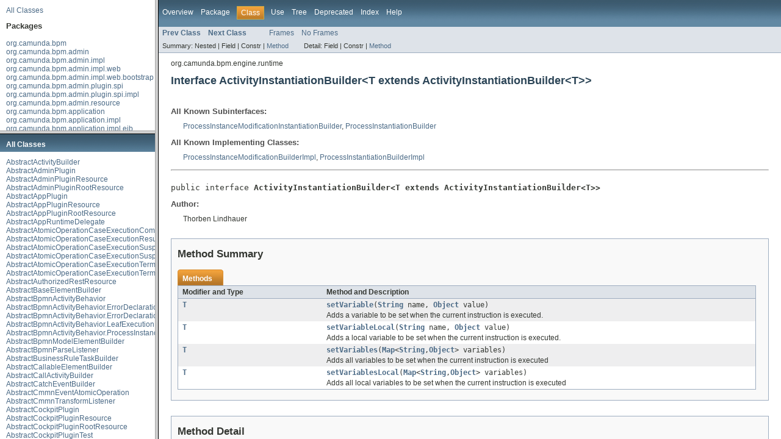

--- FILE ---
content_type: text/html; charset=utf-8
request_url: https://docs.camunda.org/javadoc/camunda-bpm-platform/7.3/overview-frame.html
body_size: 3945
content:
<!DOCTYPE HTML PUBLIC "-//W3C//DTD HTML 4.01 Transitional//EN" "http://www.w3.org/TR/html4/loose.dtd">
<!-- NewPage -->
<html lang="en">
<head>
<!-- Generated by javadoc (version 1.7.0_80) on Wed Oct 31 15:11:45 CET 2018 -->
<meta http-equiv="Content-Type" content="text/html; charset=UTF-8">
<title>Overview List (camunda BPM Javadocs 7.3.7-ee)</title>
<meta name="date" content="2018-10-31">
<link rel="stylesheet" type="text/css" href="stylesheet.css" title="Style">
</head>
<body>
<div class="indexHeader"><a href="allclasses-frame.html" target="packageFrame">All Classes</a></div>
<div class="indexContainer">
<h2 title="Packages">Packages</h2>
<ul title="Packages">
<li><a href="org/camunda/bpm/package-frame.html" target="packageFrame">org.camunda.bpm</a></li>
<li><a href="org/camunda/bpm/admin/package-frame.html" target="packageFrame">org.camunda.bpm.admin</a></li>
<li><a href="org/camunda/bpm/admin/impl/package-frame.html" target="packageFrame">org.camunda.bpm.admin.impl</a></li>
<li><a href="org/camunda/bpm/admin/impl/web/package-frame.html" target="packageFrame">org.camunda.bpm.admin.impl.web</a></li>
<li><a href="org/camunda/bpm/admin/impl/web/bootstrap/package-frame.html" target="packageFrame">org.camunda.bpm.admin.impl.web.bootstrap</a></li>
<li><a href="org/camunda/bpm/admin/plugin/spi/package-frame.html" target="packageFrame">org.camunda.bpm.admin.plugin.spi</a></li>
<li><a href="org/camunda/bpm/admin/plugin/spi/impl/package-frame.html" target="packageFrame">org.camunda.bpm.admin.plugin.spi.impl</a></li>
<li><a href="org/camunda/bpm/admin/resource/package-frame.html" target="packageFrame">org.camunda.bpm.admin.resource</a></li>
<li><a href="org/camunda/bpm/application/package-frame.html" target="packageFrame">org.camunda.bpm.application</a></li>
<li><a href="org/camunda/bpm/application/impl/package-frame.html" target="packageFrame">org.camunda.bpm.application.impl</a></li>
<li><a href="org/camunda/bpm/application/impl/ejb/package-frame.html" target="packageFrame">org.camunda.bpm.application.impl.ejb</a></li>
<li><a href="org/camunda/bpm/application/impl/event/package-frame.html" target="packageFrame">org.camunda.bpm.application.impl.event</a></li>
<li><a href="org/camunda/bpm/application/impl/metadata/package-frame.html" target="packageFrame">org.camunda.bpm.application.impl.metadata</a></li>
<li><a href="org/camunda/bpm/application/impl/metadata/spi/package-frame.html" target="packageFrame">org.camunda.bpm.application.impl.metadata.spi</a></li>
<li><a href="org/camunda/bpm/application/impl/web/package-frame.html" target="packageFrame">org.camunda.bpm.application.impl.web</a></li>
<li><a href="org/camunda/bpm/cockpit/package-frame.html" target="packageFrame">org.camunda.bpm.cockpit</a></li>
<li><a href="org/camunda/bpm/cockpit/db/package-frame.html" target="packageFrame">org.camunda.bpm.cockpit.db</a></li>
<li><a href="org/camunda/bpm/cockpit/impl/package-frame.html" target="packageFrame">org.camunda.bpm.cockpit.impl</a></li>
<li><a href="org/camunda/bpm/cockpit/impl/db/package-frame.html" target="packageFrame">org.camunda.bpm.cockpit.impl.db</a></li>
<li><a href="org/camunda/bpm/cockpit/impl/plugin/package-frame.html" target="packageFrame">org.camunda.bpm.cockpit.impl.plugin</a></li>
<li><a href="org/camunda/bpm/cockpit/impl/plugin/base/package-frame.html" target="packageFrame">org.camunda.bpm.cockpit.impl.plugin.base</a></li>
<li><a href="org/camunda/bpm/cockpit/impl/plugin/base/dto/package-frame.html" target="packageFrame">org.camunda.bpm.cockpit.impl.plugin.base.dto</a></li>
<li><a href="org/camunda/bpm/cockpit/impl/plugin/base/dto/query/package-frame.html" target="packageFrame">org.camunda.bpm.cockpit.impl.plugin.base.dto.query</a></li>
<li><a href="org/camunda/bpm/cockpit/impl/plugin/base/resources/package-frame.html" target="packageFrame">org.camunda.bpm.cockpit.impl.plugin.base.resources</a></li>
<li><a href="org/camunda/bpm/cockpit/impl/plugin/base/sub/resources/package-frame.html" target="packageFrame">org.camunda.bpm.cockpit.impl.plugin.base.sub.resources</a></li>
<li><a href="org/camunda/bpm/cockpit/impl/plugin/jobdefinition/package-frame.html" target="packageFrame">org.camunda.bpm.cockpit.impl.plugin.jobdefinition</a></li>
<li><a href="org/camunda/bpm/cockpit/impl/plugin/jobdefinition/resources/package-frame.html" target="packageFrame">org.camunda.bpm.cockpit.impl.plugin.jobdefinition.resources</a></li>
<li><a href="org/camunda/bpm/cockpit/impl/web/package-frame.html" target="packageFrame">org.camunda.bpm.cockpit.impl.web</a></li>
<li><a href="org/camunda/bpm/cockpit/impl/web/bootstrap/package-frame.html" target="packageFrame">org.camunda.bpm.cockpit.impl.web.bootstrap</a></li>
<li><a href="org/camunda/bpm/cockpit/plugin/package-frame.html" target="packageFrame">org.camunda.bpm.cockpit.plugin</a></li>
<li><a href="org/camunda/bpm/cockpit/plugin/resource/package-frame.html" target="packageFrame">org.camunda.bpm.cockpit.plugin.resource</a></li>
<li><a href="org/camunda/bpm/cockpit/plugin/spi/package-frame.html" target="packageFrame">org.camunda.bpm.cockpit.plugin.spi</a></li>
<li><a href="org/camunda/bpm/cockpit/plugin/spi/impl/package-frame.html" target="packageFrame">org.camunda.bpm.cockpit.plugin.spi.impl</a></li>
<li><a href="org/camunda/bpm/cockpit/plugin/test/package-frame.html" target="packageFrame">org.camunda.bpm.cockpit.plugin.test</a></li>
<li><a href="org/camunda/bpm/cockpit/plugin/test/application/package-frame.html" target="packageFrame">org.camunda.bpm.cockpit.plugin.test.application</a></li>
<li><a href="org/camunda/bpm/cockpit/rest/dto/package-frame.html" target="packageFrame">org.camunda.bpm.cockpit.rest.dto</a></li>
<li><a href="org/camunda/bpm/cockpit/service/package-frame.html" target="packageFrame">org.camunda.bpm.cockpit.service</a></li>
<li><a href="org/camunda/bpm/container/package-frame.html" target="packageFrame">org.camunda.bpm.container</a></li>
<li><a href="org/camunda/bpm/container/impl/package-frame.html" target="packageFrame">org.camunda.bpm.container.impl</a></li>
<li><a href="org/camunda/bpm/container/impl/deployment/package-frame.html" target="packageFrame">org.camunda.bpm.container.impl.deployment</a></li>
<li><a href="org/camunda/bpm/container/impl/deployment/jobexecutor/package-frame.html" target="packageFrame">org.camunda.bpm.container.impl.deployment.jobexecutor</a></li>
<li><a href="org/camunda/bpm/container/impl/deployment/scanning/package-frame.html" target="packageFrame">org.camunda.bpm.container.impl.deployment.scanning</a></li>
<li><a href="org/camunda/bpm/container/impl/deployment/scanning/spi/package-frame.html" target="packageFrame">org.camunda.bpm.container.impl.deployment.scanning.spi</a></li>
<li><a href="org/camunda/bpm/container/impl/deployment/util/package-frame.html" target="packageFrame">org.camunda.bpm.container.impl.deployment.util</a></li>
<li><a href="org/camunda/bpm/container/impl/ejb/package-frame.html" target="packageFrame">org.camunda.bpm.container.impl.ejb</a></li>
<li><a href="org/camunda/bpm/container/impl/ejb/deployment/package-frame.html" target="packageFrame">org.camunda.bpm.container.impl.ejb.deployment</a></li>
<li><a href="org/camunda/bpm/container/impl/jboss/config/package-frame.html" target="packageFrame">org.camunda.bpm.container.impl.jboss.config</a></li>
<li><a href="org/camunda/bpm/container/impl/jboss/deployment/marker/package-frame.html" target="packageFrame">org.camunda.bpm.container.impl.jboss.deployment.marker</a></li>
<li><a href="org/camunda/bpm/container/impl/jboss/deployment/processor/package-frame.html" target="packageFrame">org.camunda.bpm.container.impl.jboss.deployment.processor</a></li>
<li><a href="org/camunda/bpm/container/impl/jboss/extension/package-frame.html" target="packageFrame">org.camunda.bpm.container.impl.jboss.extension</a></li>
<li><a href="org/camunda/bpm/container/impl/jboss/extension/handler/package-frame.html" target="packageFrame">org.camunda.bpm.container.impl.jboss.extension.handler</a></li>
<li><a href="org/camunda/bpm/container/impl/jboss/service/package-frame.html" target="packageFrame">org.camunda.bpm.container.impl.jboss.service</a></li>
<li><a href="org/camunda/bpm/container/impl/jboss/util/package-frame.html" target="packageFrame">org.camunda.bpm.container.impl.jboss.util</a></li>
<li><a href="org/camunda/bpm/container/impl/jmx/package-frame.html" target="packageFrame">org.camunda.bpm.container.impl.jmx</a></li>
<li><a href="org/camunda/bpm/container/impl/jmx/services/package-frame.html" target="packageFrame">org.camunda.bpm.container.impl.jmx.services</a></li>
<li><a href="org/camunda/bpm/container/impl/jndi/package-frame.html" target="packageFrame">org.camunda.bpm.container.impl.jndi</a></li>
<li><a href="org/camunda/bpm/container/impl/metadata/package-frame.html" target="packageFrame">org.camunda.bpm.container.impl.metadata</a></li>
<li><a href="org/camunda/bpm/container/impl/metadata/spi/package-frame.html" target="packageFrame">org.camunda.bpm.container.impl.metadata.spi</a></li>
<li><a href="org/camunda/bpm/container/impl/spi/package-frame.html" target="packageFrame">org.camunda.bpm.container.impl.spi</a></li>
<li><a href="org/camunda/bpm/container/impl/threading/ra/package-frame.html" target="packageFrame">org.camunda.bpm.container.impl.threading.ra</a></li>
<li><a href="org/camunda/bpm/container/impl/threading/ra/commonj/package-frame.html" target="packageFrame">org.camunda.bpm.container.impl.threading.ra.commonj</a></li>
<li><a href="org/camunda/bpm/container/impl/threading/ra/inflow/package-frame.html" target="packageFrame">org.camunda.bpm.container.impl.threading.ra.inflow</a></li>
<li><a href="org/camunda/bpm/container/impl/threading/ra/outbound/package-frame.html" target="packageFrame">org.camunda.bpm.container.impl.threading.ra.outbound</a></li>
<li><a href="org/camunda/bpm/container/impl/threading/se/package-frame.html" target="packageFrame">org.camunda.bpm.container.impl.threading.se</a></li>
<li><a href="org/camunda/bpm/container/impl/tomcat/package-frame.html" target="packageFrame">org.camunda.bpm.container.impl.tomcat</a></li>
<li><a href="org/camunda/bpm/container/impl/tomcat/deployment/package-frame.html" target="packageFrame">org.camunda.bpm.container.impl.tomcat.deployment</a></li>
<li><a href="org/camunda/bpm/engine/package-frame.html" target="packageFrame">org.camunda.bpm.engine</a></li>
<li><a href="org/camunda/bpm/engine/authorization/package-frame.html" target="packageFrame">org.camunda.bpm.engine.authorization</a></li>
<li><a href="org/camunda/bpm/engine/cdi/package-frame.html" target="packageFrame">org.camunda.bpm.engine.cdi</a></li>
<li><a href="org/camunda/bpm/engine/cdi/annotation/package-frame.html" target="packageFrame">org.camunda.bpm.engine.cdi.annotation</a></li>
<li><a href="org/camunda/bpm/engine/cdi/annotation/event/package-frame.html" target="packageFrame">org.camunda.bpm.engine.cdi.annotation.event</a></li>
<li><a href="org/camunda/bpm/engine/cdi/compat/package-frame.html" target="packageFrame">org.camunda.bpm.engine.cdi.compat</a></li>
<li><a href="org/camunda/bpm/engine/cdi/impl/package-frame.html" target="packageFrame">org.camunda.bpm.engine.cdi.impl</a></li>
<li><a href="org/camunda/bpm/engine/cdi/impl/annotation/package-frame.html" target="packageFrame">org.camunda.bpm.engine.cdi.impl.annotation</a></li>
<li><a href="org/camunda/bpm/engine/cdi/impl/context/package-frame.html" target="packageFrame">org.camunda.bpm.engine.cdi.impl.context</a></li>
<li><a href="org/camunda/bpm/engine/cdi/impl/el/package-frame.html" target="packageFrame">org.camunda.bpm.engine.cdi.impl.el</a></li>
<li><a href="org/camunda/bpm/engine/cdi/impl/event/package-frame.html" target="packageFrame">org.camunda.bpm.engine.cdi.impl.event</a></li>
<li><a href="org/camunda/bpm/engine/cdi/impl/util/package-frame.html" target="packageFrame">org.camunda.bpm.engine.cdi.impl.util</a></li>
<li><a href="org/camunda/bpm/engine/cdi/jsf/package-frame.html" target="packageFrame">org.camunda.bpm.engine.cdi.jsf</a></li>
<li><a href="org/camunda/bpm/engine/delegate/package-frame.html" target="packageFrame">org.camunda.bpm.engine.delegate</a></li>
<li><a href="org/camunda/bpm/engine/exception/package-frame.html" target="packageFrame">org.camunda.bpm.engine.exception</a></li>
<li><a href="org/camunda/bpm/engine/exception/cmmn/package-frame.html" target="packageFrame">org.camunda.bpm.engine.exception.cmmn</a></li>
<li><a href="org/camunda/bpm/engine/filter/package-frame.html" target="packageFrame">org.camunda.bpm.engine.filter</a></li>
<li><a href="org/camunda/bpm/engine/form/package-frame.html" target="packageFrame">org.camunda.bpm.engine.form</a></li>
<li><a href="org/camunda/bpm/engine/history/package-frame.html" target="packageFrame">org.camunda.bpm.engine.history</a></li>
<li><a href="org/camunda/bpm/engine/identity/package-frame.html" target="packageFrame">org.camunda.bpm.engine.identity</a></li>
<li><a href="org/camunda/bpm/engine/impl/package-frame.html" target="packageFrame">org.camunda.bpm.engine.impl</a></li>
<li><a href="org/camunda/bpm/engine/impl/ant/package-frame.html" target="packageFrame">org.camunda.bpm.engine.impl.ant</a></li>
<li><a href="org/camunda/bpm/engine/impl/application/package-frame.html" target="packageFrame">org.camunda.bpm.engine.impl.application</a></li>
<li><a href="org/camunda/bpm/engine/impl/bpmn/behavior/package-frame.html" target="packageFrame">org.camunda.bpm.engine.impl.bpmn.behavior</a></li>
<li><a href="org/camunda/bpm/engine/impl/bpmn/delegate/package-frame.html" target="packageFrame">org.camunda.bpm.engine.impl.bpmn.delegate</a></li>
<li><a href="org/camunda/bpm/engine/impl/bpmn/deployer/package-frame.html" target="packageFrame">org.camunda.bpm.engine.impl.bpmn.deployer</a></li>
<li><a href="org/camunda/bpm/engine/impl/bpmn/diagram/package-frame.html" target="packageFrame">org.camunda.bpm.engine.impl.bpmn.diagram</a></li>
<li><a href="org/camunda/bpm/engine/impl/bpmn/helper/package-frame.html" target="packageFrame">org.camunda.bpm.engine.impl.bpmn.helper</a></li>
<li><a href="org/camunda/bpm/engine/impl/bpmn/listener/package-frame.html" target="packageFrame">org.camunda.bpm.engine.impl.bpmn.listener</a></li>
<li><a href="org/camunda/bpm/engine/impl/bpmn/parser/package-frame.html" target="packageFrame">org.camunda.bpm.engine.impl.bpmn.parser</a></li>
<li><a href="org/camunda/bpm/engine/impl/calendar/package-frame.html" target="packageFrame">org.camunda.bpm.engine.impl.calendar</a></li>
<li><a href="org/camunda/bpm/engine/impl/cfg/package-frame.html" target="packageFrame">org.camunda.bpm.engine.impl.cfg</a></li>
<li><a href="org/camunda/bpm/engine/impl/cfg/auth/package-frame.html" target="packageFrame">org.camunda.bpm.engine.impl.cfg.auth</a></li>
<li><a href="org/camunda/bpm/engine/impl/cfg/jta/package-frame.html" target="packageFrame">org.camunda.bpm.engine.impl.cfg.jta</a></li>
<li><a href="org/camunda/bpm/engine/impl/cfg/standalone/package-frame.html" target="packageFrame">org.camunda.bpm.engine.impl.cfg.standalone</a></li>
<li><a href="org/camunda/bpm/engine/impl/cmd/package-frame.html" target="packageFrame">org.camunda.bpm.engine.impl.cmd</a></li>
<li><a href="org/camunda/bpm/engine/impl/cmmn/package-frame.html" target="packageFrame">org.camunda.bpm.engine.impl.cmmn</a></li>
<li><a href="org/camunda/bpm/engine/impl/cmmn/behavior/package-frame.html" target="packageFrame">org.camunda.bpm.engine.impl.cmmn.behavior</a></li>
<li><a href="org/camunda/bpm/engine/impl/cmmn/cmd/package-frame.html" target="packageFrame">org.camunda.bpm.engine.impl.cmmn.cmd</a></li>
<li><a href="org/camunda/bpm/engine/impl/cmmn/delegate/package-frame.html" target="packageFrame">org.camunda.bpm.engine.impl.cmmn.delegate</a></li>
<li><a href="org/camunda/bpm/engine/impl/cmmn/deployer/package-frame.html" target="packageFrame">org.camunda.bpm.engine.impl.cmmn.deployer</a></li>
<li><a href="org/camunda/bpm/engine/impl/cmmn/entity/repository/package-frame.html" target="packageFrame">org.camunda.bpm.engine.impl.cmmn.entity.repository</a></li>
<li><a href="org/camunda/bpm/engine/impl/cmmn/entity/runtime/package-frame.html" target="packageFrame">org.camunda.bpm.engine.impl.cmmn.entity.runtime</a></li>
<li><a href="org/camunda/bpm/engine/impl/cmmn/execution/package-frame.html" target="packageFrame">org.camunda.bpm.engine.impl.cmmn.execution</a></li>
<li><a href="org/camunda/bpm/engine/impl/cmmn/handler/package-frame.html" target="packageFrame">org.camunda.bpm.engine.impl.cmmn.handler</a></li>
<li><a href="org/camunda/bpm/engine/impl/cmmn/listener/package-frame.html" target="packageFrame">org.camunda.bpm.engine.impl.cmmn.listener</a></li>
<li><a href="org/camunda/bpm/engine/impl/cmmn/model/package-frame.html" target="packageFrame">org.camunda.bpm.engine.impl.cmmn.model</a></li>
<li><a href="org/camunda/bpm/engine/impl/cmmn/operation/package-frame.html" target="packageFrame">org.camunda.bpm.engine.impl.cmmn.operation</a></li>
<li><a href="org/camunda/bpm/engine/impl/cmmn/transformer/package-frame.html" target="packageFrame">org.camunda.bpm.engine.impl.cmmn.transformer</a></li>
<li><a href="org/camunda/bpm/engine/impl/context/package-frame.html" target="packageFrame">org.camunda.bpm.engine.impl.context</a></li>
<li><a href="org/camunda/bpm/engine/impl/core/delegate/package-frame.html" target="packageFrame">org.camunda.bpm.engine.impl.core.delegate</a></li>
<li><a href="org/camunda/bpm/engine/impl/core/handler/package-frame.html" target="packageFrame">org.camunda.bpm.engine.impl.core.handler</a></li>
<li><a href="org/camunda/bpm/engine/impl/core/instance/package-frame.html" target="packageFrame">org.camunda.bpm.engine.impl.core.instance</a></li>
<li><a href="org/camunda/bpm/engine/impl/core/model/package-frame.html" target="packageFrame">org.camunda.bpm.engine.impl.core.model</a></li>
<li><a href="org/camunda/bpm/engine/impl/core/operation/package-frame.html" target="packageFrame">org.camunda.bpm.engine.impl.core.operation</a></li>
<li><a href="org/camunda/bpm/engine/impl/core/transformer/package-frame.html" target="packageFrame">org.camunda.bpm.engine.impl.core.transformer</a></li>
<li><a href="org/camunda/bpm/engine/impl/core/variable/package-frame.html" target="packageFrame">org.camunda.bpm.engine.impl.core.variable</a></li>
<li><a href="org/camunda/bpm/engine/impl/core/variable/event/package-frame.html" target="packageFrame">org.camunda.bpm.engine.impl.core.variable.event</a></li>
<li><a href="org/camunda/bpm/engine/impl/core/variable/mapping/package-frame.html" target="packageFrame">org.camunda.bpm.engine.impl.core.variable.mapping</a></li>
<li><a href="org/camunda/bpm/engine/impl/core/variable/mapping/value/package-frame.html" target="packageFrame">org.camunda.bpm.engine.impl.core.variable.mapping.value</a></li>
<li><a href="org/camunda/bpm/engine/impl/core/variable/scope/package-frame.html" target="packageFrame">org.camunda.bpm.engine.impl.core.variable.scope</a></li>
<li><a href="org/camunda/bpm/engine/impl/core/variable/type/package-frame.html" target="packageFrame">org.camunda.bpm.engine.impl.core.variable.type</a></li>
<li><a href="org/camunda/bpm/engine/impl/core/variable/value/package-frame.html" target="packageFrame">org.camunda.bpm.engine.impl.core.variable.value</a></li>
<li><a href="org/camunda/bpm/engine/impl/core/variable/value/builder/package-frame.html" target="packageFrame">org.camunda.bpm.engine.impl.core.variable.value.builder</a></li>
<li><a href="org/camunda/bpm/engine/impl/db/package-frame.html" target="packageFrame">org.camunda.bpm.engine.impl.db</a></li>
<li><a href="org/camunda/bpm/engine/impl/db/entitymanager/package-frame.html" target="packageFrame">org.camunda.bpm.engine.impl.db.entitymanager</a></li>
<li><a href="org/camunda/bpm/engine/impl/db/entitymanager/cache/package-frame.html" target="packageFrame">org.camunda.bpm.engine.impl.db.entitymanager.cache</a></li>
<li><a href="org/camunda/bpm/engine/impl/db/entitymanager/operation/package-frame.html" target="packageFrame">org.camunda.bpm.engine.impl.db.entitymanager.operation</a></li>
<li><a href="org/camunda/bpm/engine/impl/db/entitymanager/operation/comparator/package-frame.html" target="packageFrame">org.camunda.bpm.engine.impl.db.entitymanager.operation.comparator</a></li>
<li><a href="org/camunda/bpm/engine/impl/db/sql/package-frame.html" target="packageFrame">org.camunda.bpm.engine.impl.db.sql</a></li>
<li><a href="org/camunda/bpm/engine/impl/delegate/package-frame.html" target="packageFrame">org.camunda.bpm.engine.impl.delegate</a></li>
<li><a href="org/camunda/bpm/engine/impl/digest/package-frame.html" target="packageFrame">org.camunda.bpm.engine.impl.digest</a></li>
<li><a href="org/camunda/bpm/engine/impl/digest/_apacheCommonsCodec/package-frame.html" target="packageFrame">org.camunda.bpm.engine.impl.digest._apacheCommonsCodec</a></li>
<li><a href="org/camunda/bpm/engine/impl/el/package-frame.html" target="packageFrame">org.camunda.bpm.engine.impl.el</a></li>
<li><a href="org/camunda/bpm/engine/impl/event/package-frame.html" target="packageFrame">org.camunda.bpm.engine.impl.event</a></li>
<li><a href="org/camunda/bpm/engine/impl/filter/package-frame.html" target="packageFrame">org.camunda.bpm.engine.impl.filter</a></li>
<li><a href="org/camunda/bpm/engine/impl/form/package-frame.html" target="packageFrame">org.camunda.bpm.engine.impl.form</a></li>
<li><a href="org/camunda/bpm/engine/impl/form/engine/package-frame.html" target="packageFrame">org.camunda.bpm.engine.impl.form.engine</a></li>
<li><a href="org/camunda/bpm/engine/impl/form/handler/package-frame.html" target="packageFrame">org.camunda.bpm.engine.impl.form.handler</a></li>
<li><a href="org/camunda/bpm/engine/impl/form/type/package-frame.html" target="packageFrame">org.camunda.bpm.engine.impl.form.type</a></li>
<li><a href="org/camunda/bpm/engine/impl/form/validator/package-frame.html" target="packageFrame">org.camunda.bpm.engine.impl.form.validator</a></li>
<li><a href="org/camunda/bpm/engine/impl/history/package-frame.html" target="packageFrame">org.camunda.bpm.engine.impl.history</a></li>
<li><a href="org/camunda/bpm/engine/impl/history/event/package-frame.html" target="packageFrame">org.camunda.bpm.engine.impl.history.event</a></li>
<li><a href="org/camunda/bpm/engine/impl/history/handler/package-frame.html" target="packageFrame">org.camunda.bpm.engine.impl.history.handler</a></li>
<li><a href="org/camunda/bpm/engine/impl/history/parser/package-frame.html" target="packageFrame">org.camunda.bpm.engine.impl.history.parser</a></li>
<li><a href="org/camunda/bpm/engine/impl/history/producer/package-frame.html" target="packageFrame">org.camunda.bpm.engine.impl.history.producer</a></li>
<li><a href="org/camunda/bpm/engine/impl/history/transformer/package-frame.html" target="packageFrame">org.camunda.bpm.engine.impl.history.transformer</a></li>
<li><a href="org/camunda/bpm/engine/impl/identity/package-frame.html" target="packageFrame">org.camunda.bpm.engine.impl.identity</a></li>
<li><a href="org/camunda/bpm/engine/impl/identity/db/package-frame.html" target="packageFrame">org.camunda.bpm.engine.impl.identity.db</a></li>
<li><a href="org/camunda/bpm/engine/impl/incident/package-frame.html" target="packageFrame">org.camunda.bpm.engine.impl.incident</a></li>
<li><a href="org/camunda/bpm/engine/impl/interceptor/package-frame.html" target="packageFrame">org.camunda.bpm.engine.impl.interceptor</a></li>
<li><a href="org/camunda/bpm/engine/impl/javax/el/package-frame.html" target="packageFrame">org.camunda.bpm.engine.impl.javax.el</a></li>
<li><a href="org/camunda/bpm/engine/impl/jobexecutor/package-frame.html" target="packageFrame">org.camunda.bpm.engine.impl.jobexecutor</a></li>
<li><a href="org/camunda/bpm/engine/impl/json/package-frame.html" target="packageFrame">org.camunda.bpm.engine.impl.json</a></li>
<li><a href="org/camunda/bpm/engine/impl/juel/package-frame.html" target="packageFrame">org.camunda.bpm.engine.impl.juel</a></li>
<li><a href="org/camunda/bpm/engine/impl/metrics/package-frame.html" target="packageFrame">org.camunda.bpm.engine.impl.metrics</a></li>
<li><a href="org/camunda/bpm/engine/impl/metrics/parser/package-frame.html" target="packageFrame">org.camunda.bpm.engine.impl.metrics.parser</a></li>
<li><a href="org/camunda/bpm/engine/impl/metrics/reporter/package-frame.html" target="packageFrame">org.camunda.bpm.engine.impl.metrics.reporter</a></li>
<li><a href="org/camunda/bpm/engine/impl/oplog/package-frame.html" target="packageFrame">org.camunda.bpm.engine.impl.oplog</a></li>
<li><a href="org/camunda/bpm/engine/impl/persistence/package-frame.html" target="packageFrame">org.camunda.bpm.engine.impl.persistence</a></li>
<li><a href="org/camunda/bpm/engine/impl/persistence/deploy/package-frame.html" target="packageFrame">org.camunda.bpm.engine.impl.persistence.deploy</a></li>
<li><a href="org/camunda/bpm/engine/impl/persistence/entity/package-frame.html" target="packageFrame">org.camunda.bpm.engine.impl.persistence.entity</a></li>
<li><a href="org/camunda/bpm/engine/impl/persistence/entity/util/package-frame.html" target="packageFrame">org.camunda.bpm.engine.impl.persistence.entity.util</a></li>
<li><a href="org/camunda/bpm/engine/impl/plugin/package-frame.html" target="packageFrame">org.camunda.bpm.engine.impl.plugin</a></li>
<li><a href="org/camunda/bpm/engine/impl/pvm/package-frame.html" target="packageFrame">org.camunda.bpm.engine.impl.pvm</a></li>
<li><a href="org/camunda/bpm/engine/impl/pvm/delegate/package-frame.html" target="packageFrame">org.camunda.bpm.engine.impl.pvm.delegate</a></li>
<li><a href="org/camunda/bpm/engine/impl/pvm/process/package-frame.html" target="packageFrame">org.camunda.bpm.engine.impl.pvm.process</a></li>
<li><a href="org/camunda/bpm/engine/impl/pvm/runtime/package-frame.html" target="packageFrame">org.camunda.bpm.engine.impl.pvm.runtime</a></li>
<li><a href="org/camunda/bpm/engine/impl/pvm/runtime/operation/package-frame.html" target="packageFrame">org.camunda.bpm.engine.impl.pvm.runtime.operation</a></li>
<li><a href="org/camunda/bpm/engine/impl/repository/package-frame.html" target="packageFrame">org.camunda.bpm.engine.impl.repository</a></li>
<li><a href="org/camunda/bpm/engine/impl/runtime/package-frame.html" target="packageFrame">org.camunda.bpm.engine.impl.runtime</a></li>
<li><a href="org/camunda/bpm/engine/impl/scripting/package-frame.html" target="packageFrame">org.camunda.bpm.engine.impl.scripting</a></li>
<li><a href="org/camunda/bpm/engine/impl/scripting/engine/package-frame.html" target="packageFrame">org.camunda.bpm.engine.impl.scripting.engine</a></li>
<li><a href="org/camunda/bpm/engine/impl/scripting/env/package-frame.html" target="packageFrame">org.camunda.bpm.engine.impl.scripting.env</a></li>
<li><a href="org/camunda/bpm/engine/impl/task/package-frame.html" target="packageFrame">org.camunda.bpm.engine.impl.task</a></li>
<li><a href="org/camunda/bpm/engine/impl/task/delegate/package-frame.html" target="packageFrame">org.camunda.bpm.engine.impl.task.delegate</a></li>
<li><a href="org/camunda/bpm/engine/impl/task/listener/package-frame.html" target="packageFrame">org.camunda.bpm.engine.impl.task.listener</a></li>
<li><a href="org/camunda/bpm/engine/impl/test/package-frame.html" target="packageFrame">org.camunda.bpm.engine.impl.test</a></li>
<li><a href="org/camunda/bpm/engine/impl/tree/package-frame.html" target="packageFrame">org.camunda.bpm.engine.impl.tree</a></li>
<li><a href="org/camunda/bpm/engine/impl/util/package-frame.html" target="packageFrame">org.camunda.bpm.engine.impl.util</a></li>
<li><a href="org/camunda/bpm/engine/impl/util/io/package-frame.html" target="packageFrame">org.camunda.bpm.engine.impl.util.io</a></li>
<li><a href="org/camunda/bpm/engine/impl/util/json/package-frame.html" target="packageFrame">org.camunda.bpm.engine.impl.util.json</a></li>
<li><a href="org/camunda/bpm/engine/impl/util/xml/package-frame.html" target="packageFrame">org.camunda.bpm.engine.impl.util.xml</a></li>
<li><a href="org/camunda/bpm/engine/impl/variable/package-frame.html" target="packageFrame">org.camunda.bpm.engine.impl.variable</a></li>
<li><a href="org/camunda/bpm/engine/impl/variable/listener/package-frame.html" target="packageFrame">org.camunda.bpm.engine.impl.variable.listener</a></li>
<li><a href="org/camunda/bpm/engine/impl/variable/serializer/package-frame.html" target="packageFrame">org.camunda.bpm.engine.impl.variable.serializer</a></li>
<li><a href="org/camunda/bpm/engine/impl/variable/serializer/jpa/package-frame.html" target="packageFrame">org.camunda.bpm.engine.impl.variable.serializer.jpa</a></li>
<li><a href="org/camunda/bpm/engine/management/package-frame.html" target="packageFrame">org.camunda.bpm.engine.management</a></li>
<li><a href="org/camunda/bpm/engine/query/package-frame.html" target="packageFrame">org.camunda.bpm.engine.query</a></li>
<li><a href="org/camunda/bpm/engine/repository/package-frame.html" target="packageFrame">org.camunda.bpm.engine.repository</a></li>
<li><a href="org/camunda/bpm/engine/rest/package-frame.html" target="packageFrame">org.camunda.bpm.engine.rest</a></li>
<li><a href="org/camunda/bpm/engine/rest/cache/package-frame.html" target="packageFrame">org.camunda.bpm.engine.rest.cache</a></li>
<li><a href="org/camunda/bpm/engine/rest/dto/package-frame.html" target="packageFrame">org.camunda.bpm.engine.rest.dto</a></li>
<li><a href="org/camunda/bpm/engine/rest/dto/authorization/package-frame.html" target="packageFrame">org.camunda.bpm.engine.rest.dto.authorization</a></li>
<li><a href="org/camunda/bpm/engine/rest/dto/converter/package-frame.html" target="packageFrame">org.camunda.bpm.engine.rest.dto.converter</a></li>
<li><a href="org/camunda/bpm/engine/rest/dto/history/package-frame.html" target="packageFrame">org.camunda.bpm.engine.rest.dto.history</a></li>
<li><a href="org/camunda/bpm/engine/rest/dto/identity/package-frame.html" target="packageFrame">org.camunda.bpm.engine.rest.dto.identity</a></li>
<li><a href="org/camunda/bpm/engine/rest/dto/management/package-frame.html" target="packageFrame">org.camunda.bpm.engine.rest.dto.management</a></li>
<li><a href="org/camunda/bpm/engine/rest/dto/message/package-frame.html" target="packageFrame">org.camunda.bpm.engine.rest.dto.message</a></li>
<li><a href="org/camunda/bpm/engine/rest/dto/metrics/package-frame.html" target="packageFrame">org.camunda.bpm.engine.rest.dto.metrics</a></li>
<li><a href="org/camunda/bpm/engine/rest/dto/repository/package-frame.html" target="packageFrame">org.camunda.bpm.engine.rest.dto.repository</a></li>
<li><a href="org/camunda/bpm/engine/rest/dto/runtime/package-frame.html" target="packageFrame">org.camunda.bpm.engine.rest.dto.runtime</a></li>
<li><a href="org/camunda/bpm/engine/rest/dto/runtime/modification/package-frame.html" target="packageFrame">org.camunda.bpm.engine.rest.dto.runtime.modification</a></li>
<li><a href="org/camunda/bpm/engine/rest/dto/task/package-frame.html" target="packageFrame">org.camunda.bpm.engine.rest.dto.task</a></li>
<li><a href="org/camunda/bpm/engine/rest/exception/package-frame.html" target="packageFrame">org.camunda.bpm.engine.rest.exception</a></li>
<li><a href="org/camunda/bpm/engine/rest/filter/package-frame.html" target="packageFrame">org.camunda.bpm.engine.rest.filter</a></li>
<li><a href="org/camunda/bpm/engine/rest/hal/package-frame.html" target="packageFrame">org.camunda.bpm.engine.rest.hal</a></li>
<li><a href="org/camunda/bpm/engine/rest/hal/cache/package-frame.html" target="packageFrame">org.camunda.bpm.engine.rest.hal.cache</a></li>
<li><a href="org/camunda/bpm/engine/rest/hal/caseDefinition/package-frame.html" target="packageFrame">org.camunda.bpm.engine.rest.hal.caseDefinition</a></li>
<li><a href="org/camunda/bpm/engine/rest/hal/group/package-frame.html" target="packageFrame">org.camunda.bpm.engine.rest.hal.group</a></li>
<li><a href="org/camunda/bpm/engine/rest/hal/identitylink/package-frame.html" target="packageFrame">org.camunda.bpm.engine.rest.hal.identitylink</a></li>
<li><a href="org/camunda/bpm/engine/rest/hal/processDefinition/package-frame.html" target="packageFrame">org.camunda.bpm.engine.rest.hal.processDefinition</a></li>
<li><a href="org/camunda/bpm/engine/rest/hal/task/package-frame.html" target="packageFrame">org.camunda.bpm.engine.rest.hal.task</a></li>
<li><a href="org/camunda/bpm/engine/rest/hal/user/package-frame.html" target="packageFrame">org.camunda.bpm.engine.rest.hal.user</a></li>
<li><a href="org/camunda/bpm/engine/rest/history/package-frame.html" target="packageFrame">org.camunda.bpm.engine.rest.history</a></li>
<li><a href="org/camunda/bpm/engine/rest/impl/package-frame.html" target="packageFrame">org.camunda.bpm.engine.rest.impl</a></li>
<li><a href="org/camunda/bpm/engine/rest/impl/application/package-frame.html" target="packageFrame">org.camunda.bpm.engine.rest.impl.application</a></li>
<li><a href="org/camunda/bpm/engine/rest/impl/history/package-frame.html" target="packageFrame">org.camunda.bpm.engine.rest.impl.history</a></li>
<li><a href="org/camunda/bpm/engine/rest/mapper/package-frame.html" target="packageFrame">org.camunda.bpm.engine.rest.mapper</a></li>
<li><a href="org/camunda/bpm/engine/rest/security/auth/package-frame.html" target="packageFrame">org.camunda.bpm.engine.rest.security.auth</a></li>
<li><a href="org/camunda/bpm/engine/rest/security/auth/impl/package-frame.html" target="packageFrame">org.camunda.bpm.engine.rest.security.auth.impl</a></li>
<li><a href="org/camunda/bpm/engine/rest/spi/package-frame.html" target="packageFrame">org.camunda.bpm.engine.rest.spi</a></li>
<li><a href="org/camunda/bpm/engine/rest/spi/impl/package-frame.html" target="packageFrame">org.camunda.bpm.engine.rest.spi.impl</a></li>
<li><a href="org/camunda/bpm/engine/rest/sub/package-frame.html" target="packageFrame">org.camunda.bpm.engine.rest.sub</a></li>
<li><a href="org/camunda/bpm/engine/rest/sub/authorization/package-frame.html" target="packageFrame">org.camunda.bpm.engine.rest.sub.authorization</a></li>
<li><a href="org/camunda/bpm/engine/rest/sub/authorization/impl/package-frame.html" target="packageFrame">org.camunda.bpm.engine.rest.sub.authorization.impl</a></li>
<li><a href="org/camunda/bpm/engine/rest/sub/history/package-frame.html" target="packageFrame">org.camunda.bpm.engine.rest.sub.history</a></li>
<li><a href="org/camunda/bpm/engine/rest/sub/history/impl/package-frame.html" target="packageFrame">org.camunda.bpm.engine.rest.sub.history.impl</a></li>
<li><a href="org/camunda/bpm/engine/rest/sub/identity/package-frame.html" target="packageFrame">org.camunda.bpm.engine.rest.sub.identity</a></li>
<li><a href="org/camunda/bpm/engine/rest/sub/identity/impl/package-frame.html" target="packageFrame">org.camunda.bpm.engine.rest.sub.identity.impl</a></li>
<li><a href="org/camunda/bpm/engine/rest/sub/impl/package-frame.html" target="packageFrame">org.camunda.bpm.engine.rest.sub.impl</a></li>
<li><a href="org/camunda/bpm/engine/rest/sub/management/package-frame.html" target="packageFrame">org.camunda.bpm.engine.rest.sub.management</a></li>
<li><a href="org/camunda/bpm/engine/rest/sub/metrics/package-frame.html" target="packageFrame">org.camunda.bpm.engine.rest.sub.metrics</a></li>
<li><a href="org/camunda/bpm/engine/rest/sub/repository/package-frame.html" target="packageFrame">org.camunda.bpm.engine.rest.sub.repository</a></li>
<li><a href="org/camunda/bpm/engine/rest/sub/repository/impl/package-frame.html" target="packageFrame">org.camunda.bpm.engine.rest.sub.repository.impl</a></li>
<li><a href="org/camunda/bpm/engine/rest/sub/runtime/package-frame.html" target="packageFrame">org.camunda.bpm.engine.rest.sub.runtime</a></li>
<li><a href="org/camunda/bpm/engine/rest/sub/runtime/impl/package-frame.html" target="packageFrame">org.camunda.bpm.engine.rest.sub.runtime.impl</a></li>
<li><a href="org/camunda/bpm/engine/rest/sub/task/package-frame.html" target="packageFrame">org.camunda.bpm.engine.rest.sub.task</a></li>
<li><a href="org/camunda/bpm/engine/rest/sub/task/impl/package-frame.html" target="packageFrame">org.camunda.bpm.engine.rest.sub.task.impl</a></li>
<li><a href="org/camunda/bpm/engine/rest/util/package-frame.html" target="packageFrame">org.camunda.bpm.engine.rest.util</a></li>
<li><a href="org/camunda/bpm/engine/runtime/package-frame.html" target="packageFrame">org.camunda.bpm.engine.runtime</a></li>
<li><a href="org/camunda/bpm/engine/spring/package-frame.html" target="packageFrame">org.camunda.bpm.engine.spring</a></li>
<li><a href="org/camunda/bpm/engine/spring/annotations/package-frame.html" target="packageFrame">org.camunda.bpm.engine.spring.annotations</a></li>
<li><a href="org/camunda/bpm/engine/spring/application/package-frame.html" target="packageFrame">org.camunda.bpm.engine.spring.application</a></li>
<li><a href="org/camunda/bpm/engine/spring/components/package-frame.html" target="packageFrame">org.camunda.bpm.engine.spring.components</a></li>
<li><a href="org/camunda/bpm/engine/spring/components/aop/package-frame.html" target="packageFrame">org.camunda.bpm.engine.spring.components.aop</a></li>
<li><a href="org/camunda/bpm/engine/spring/components/aop/util/package-frame.html" target="packageFrame">org.camunda.bpm.engine.spring.components.aop.util</a></li>
<li><a href="org/camunda/bpm/engine/spring/components/config/xml/package-frame.html" target="packageFrame">org.camunda.bpm.engine.spring.components.config.xml</a></li>
<li><a href="org/camunda/bpm/engine/spring/components/jobexecutor/package-frame.html" target="packageFrame">org.camunda.bpm.engine.spring.components.jobexecutor</a></li>
<li><a href="org/camunda/bpm/engine/spring/components/registry/package-frame.html" target="packageFrame">org.camunda.bpm.engine.spring.components.registry</a></li>
<li><a href="org/camunda/bpm/engine/spring/components/scope/package-frame.html" target="packageFrame">org.camunda.bpm.engine.spring.components.scope</a></li>
<li><a href="org/camunda/bpm/engine/spring/container/package-frame.html" target="packageFrame">org.camunda.bpm.engine.spring.container</a></li>
<li><a href="org/camunda/bpm/engine/spring/impl/test/package-frame.html" target="packageFrame">org.camunda.bpm.engine.spring.impl.test</a></li>
<li><a href="org/camunda/bpm/engine/task/package-frame.html" target="packageFrame">org.camunda.bpm.engine.task</a></li>
<li><a href="org/camunda/bpm/engine/test/package-frame.html" target="packageFrame">org.camunda.bpm.engine.test</a></li>
<li><a href="org/camunda/bpm/engine/test/mock/package-frame.html" target="packageFrame">org.camunda.bpm.engine.test.mock</a></li>
<li><a href="org/camunda/bpm/engine/variable/package-frame.html" target="packageFrame">org.camunda.bpm.engine.variable</a></li>
<li><a href="org/camunda/bpm/engine/variable/type/package-frame.html" target="packageFrame">org.camunda.bpm.engine.variable.type</a></li>
<li><a href="org/camunda/bpm/engine/variable/value/package-frame.html" target="packageFrame">org.camunda.bpm.engine.variable.value</a></li>
<li><a href="org/camunda/bpm/engine/variable/value/builder/package-frame.html" target="packageFrame">org.camunda.bpm.engine.variable.value.builder</a></li>
<li><a href="org/camunda/bpm/example/invoice/package-frame.html" target="packageFrame">org.camunda.bpm.example.invoice</a></li>
<li><a href="org/camunda/bpm/example/invoice/service/package-frame.html" target="packageFrame">org.camunda.bpm.example.invoice.service</a></li>
<li><a href="org/camunda/bpm/identity/impl/ldap/package-frame.html" target="packageFrame">org.camunda.bpm.identity.impl.ldap</a></li>
<li><a href="org/camunda/bpm/identity/impl/ldap/plugin/package-frame.html" target="packageFrame">org.camunda.bpm.identity.impl.ldap.plugin</a></li>
<li><a href="org/camunda/bpm/identity/impl/ldap/util/package-frame.html" target="packageFrame">org.camunda.bpm.identity.impl.ldap.util</a></li>
<li><a href="org/camunda/bpm/model/bpmn/package-frame.html" target="packageFrame">org.camunda.bpm.model.bpmn</a></li>
<li><a href="org/camunda/bpm/model/bpmn/builder/package-frame.html" target="packageFrame">org.camunda.bpm.model.bpmn.builder</a></li>
<li><a href="org/camunda/bpm/model/bpmn/impl/package-frame.html" target="packageFrame">org.camunda.bpm.model.bpmn.impl</a></li>
<li><a href="org/camunda/bpm/model/bpmn/impl/instance/package-frame.html" target="packageFrame">org.camunda.bpm.model.bpmn.impl.instance</a></li>
<li><a href="org/camunda/bpm/model/bpmn/impl/instance/bpmndi/package-frame.html" target="packageFrame">org.camunda.bpm.model.bpmn.impl.instance.bpmndi</a></li>
<li><a href="org/camunda/bpm/model/bpmn/impl/instance/camunda/package-frame.html" target="packageFrame">org.camunda.bpm.model.bpmn.impl.instance.camunda</a></li>
<li><a href="org/camunda/bpm/model/bpmn/impl/instance/dc/package-frame.html" target="packageFrame">org.camunda.bpm.model.bpmn.impl.instance.dc</a></li>
<li><a href="org/camunda/bpm/model/bpmn/impl/instance/di/package-frame.html" target="packageFrame">org.camunda.bpm.model.bpmn.impl.instance.di</a></li>
<li><a href="org/camunda/bpm/model/bpmn/instance/package-frame.html" target="packageFrame">org.camunda.bpm.model.bpmn.instance</a></li>
<li><a href="org/camunda/bpm/model/bpmn/instance/bpmndi/package-frame.html" target="packageFrame">org.camunda.bpm.model.bpmn.instance.bpmndi</a></li>
<li><a href="org/camunda/bpm/model/bpmn/instance/camunda/package-frame.html" target="packageFrame">org.camunda.bpm.model.bpmn.instance.camunda</a></li>
<li><a href="org/camunda/bpm/model/bpmn/instance/dc/package-frame.html" target="packageFrame">org.camunda.bpm.model.bpmn.instance.dc</a></li>
<li><a href="org/camunda/bpm/model/bpmn/instance/di/package-frame.html" target="packageFrame">org.camunda.bpm.model.bpmn.instance.di</a></li>
<li><a href="org/camunda/bpm/model/cmmn/package-frame.html" target="packageFrame">org.camunda.bpm.model.cmmn</a></li>
<li><a href="org/camunda/bpm/model/cmmn/impl/package-frame.html" target="packageFrame">org.camunda.bpm.model.cmmn.impl</a></li>
<li><a href="org/camunda/bpm/model/cmmn/impl/instance/package-frame.html" target="packageFrame">org.camunda.bpm.model.cmmn.impl.instance</a></li>
<li><a href="org/camunda/bpm/model/cmmn/impl/instance/camunda/package-frame.html" target="packageFrame">org.camunda.bpm.model.cmmn.impl.instance.camunda</a></li>
<li><a href="org/camunda/bpm/model/cmmn/instance/package-frame.html" target="packageFrame">org.camunda.bpm.model.cmmn.instance</a></li>
<li><a href="org/camunda/bpm/model/cmmn/instance/camunda/package-frame.html" target="packageFrame">org.camunda.bpm.model.cmmn.instance.camunda</a></li>
<li><a href="org/camunda/bpm/model/xml/package-frame.html" target="packageFrame">org.camunda.bpm.model.xml</a></li>
<li><a href="org/camunda/bpm/model/xml/impl/package-frame.html" target="packageFrame">org.camunda.bpm.model.xml.impl</a></li>
<li><a href="org/camunda/bpm/model/xml/impl/instance/package-frame.html" target="packageFrame">org.camunda.bpm.model.xml.impl.instance</a></li>
<li><a href="org/camunda/bpm/model/xml/impl/parser/package-frame.html" target="packageFrame">org.camunda.bpm.model.xml.impl.parser</a></li>
<li><a href="org/camunda/bpm/model/xml/impl/type/package-frame.html" target="packageFrame">org.camunda.bpm.model.xml.impl.type</a></li>
<li><a href="org/camunda/bpm/model/xml/impl/type/attribute/package-frame.html" target="packageFrame">org.camunda.bpm.model.xml.impl.type.attribute</a></li>
<li><a href="org/camunda/bpm/model/xml/impl/type/child/package-frame.html" target="packageFrame">org.camunda.bpm.model.xml.impl.type.child</a></li>
<li><a href="org/camunda/bpm/model/xml/impl/type/reference/package-frame.html" target="packageFrame">org.camunda.bpm.model.xml.impl.type.reference</a></li>
<li><a href="org/camunda/bpm/model/xml/impl/util/package-frame.html" target="packageFrame">org.camunda.bpm.model.xml.impl.util</a></li>
<li><a href="org/camunda/bpm/model/xml/instance/package-frame.html" target="packageFrame">org.camunda.bpm.model.xml.instance</a></li>
<li><a href="org/camunda/bpm/model/xml/test/assertions/package-frame.html" target="packageFrame">org.camunda.bpm.model.xml.test.assertions</a></li>
<li><a href="org/camunda/bpm/model/xml/type/package-frame.html" target="packageFrame">org.camunda.bpm.model.xml.type</a></li>
<li><a href="org/camunda/bpm/model/xml/type/attribute/package-frame.html" target="packageFrame">org.camunda.bpm.model.xml.type.attribute</a></li>
<li><a href="org/camunda/bpm/model/xml/type/child/package-frame.html" target="packageFrame">org.camunda.bpm.model.xml.type.child</a></li>
<li><a href="org/camunda/bpm/model/xml/type/reference/package-frame.html" target="packageFrame">org.camunda.bpm.model.xml.type.reference</a></li>
<li><a href="org/camunda/bpm/qa/upgrade/package-frame.html" target="packageFrame">org.camunda.bpm.qa.upgrade</a></li>
<li><a href="org/camunda/bpm/qa/upgrade/scenarios/authorization/package-frame.html" target="packageFrame">org.camunda.bpm.qa.upgrade.scenarios.authorization</a></li>
<li><a href="org/camunda/bpm/qa/upgrade/scenarios/boundary/package-frame.html" target="packageFrame">org.camunda.bpm.qa.upgrade.scenarios.boundary</a></li>
<li><a href="org/camunda/bpm/qa/upgrade/scenarios/compensation/package-frame.html" target="packageFrame">org.camunda.bpm.qa.upgrade.scenarios.compensation</a></li>
<li><a href="org/camunda/bpm/qa/upgrade/scenarios/eventsubprocess/package-frame.html" target="packageFrame">org.camunda.bpm.qa.upgrade.scenarios.eventsubprocess</a></li>
<li><a href="org/camunda/bpm/qa/upgrade/scenarios/gateway/package-frame.html" target="packageFrame">org.camunda.bpm.qa.upgrade.scenarios.gateway</a></li>
<li><a href="org/camunda/bpm/qa/upgrade/scenarios/job/package-frame.html" target="packageFrame">org.camunda.bpm.qa.upgrade.scenarios.job</a></li>
<li><a href="org/camunda/bpm/qa/upgrade/scenarios/multiinstance/package-frame.html" target="packageFrame">org.camunda.bpm.qa.upgrade.scenarios.multiinstance</a></li>
<li><a href="org/camunda/bpm/qa/upgrade/scenarios/task/package-frame.html" target="packageFrame">org.camunda.bpm.qa.upgrade.scenarios.task</a></li>
<li><a href="org/camunda/bpm/qa/upgrade/util/package-frame.html" target="packageFrame">org.camunda.bpm.qa.upgrade.util</a></li>
<li><a href="org/camunda/bpm/tasklist/package-frame.html" target="packageFrame">org.camunda.bpm.tasklist</a></li>
<li><a href="org/camunda/bpm/tasklist/impl/package-frame.html" target="packageFrame">org.camunda.bpm.tasklist.impl</a></li>
<li><a href="org/camunda/bpm/tasklist/impl/plugin/standalonetask/package-frame.html" target="packageFrame">org.camunda.bpm.tasklist.impl.plugin.standalonetask</a></li>
<li><a href="org/camunda/bpm/tasklist/impl/plugin/standalonetask/resources/package-frame.html" target="packageFrame">org.camunda.bpm.tasklist.impl.plugin.standalonetask.resources</a></li>
<li><a href="org/camunda/bpm/tasklist/impl/web/package-frame.html" target="packageFrame">org.camunda.bpm.tasklist.impl.web</a></li>
<li><a href="org/camunda/bpm/tasklist/impl/web/bootstrap/package-frame.html" target="packageFrame">org.camunda.bpm.tasklist.impl.web.bootstrap</a></li>
<li><a href="org/camunda/bpm/tasklist/plugin/spi/package-frame.html" target="packageFrame">org.camunda.bpm.tasklist.plugin.spi</a></li>
<li><a href="org/camunda/bpm/tasklist/plugin/spi/impl/package-frame.html" target="packageFrame">org.camunda.bpm.tasklist.plugin.spi.impl</a></li>
<li><a href="org/camunda/bpm/tasklist/resource/package-frame.html" target="packageFrame">org.camunda.bpm.tasklist.resource</a></li>
<li><a href="org/camunda/bpm/webapp/package-frame.html" target="packageFrame">org.camunda.bpm.webapp</a></li>
<li><a href="org/camunda/bpm/webapp/impl/package-frame.html" target="packageFrame">org.camunda.bpm.webapp.impl</a></li>
<li><a href="org/camunda/bpm/webapp/impl/engine/package-frame.html" target="packageFrame">org.camunda.bpm.webapp.impl.engine</a></li>
<li><a href="org/camunda/bpm/webapp/impl/filter/package-frame.html" target="packageFrame">org.camunda.bpm.webapp.impl.filter</a></li>
<li><a href="org/camunda/bpm/webapp/impl/security/package-frame.html" target="packageFrame">org.camunda.bpm.webapp.impl.security</a></li>
<li><a href="org/camunda/bpm/webapp/impl/security/auth/package-frame.html" target="packageFrame">org.camunda.bpm.webapp.impl.security.auth</a></li>
<li><a href="org/camunda/bpm/webapp/impl/security/filter/package-frame.html" target="packageFrame">org.camunda.bpm.webapp.impl.security.filter</a></li>
<li><a href="org/camunda/bpm/webapp/impl/security/filter/util/package-frame.html" target="packageFrame">org.camunda.bpm.webapp.impl.security.filter.util</a></li>
<li><a href="org/camunda/bpm/webapp/plugin/package-frame.html" target="packageFrame">org.camunda.bpm.webapp.plugin</a></li>
<li><a href="org/camunda/bpm/webapp/plugin/impl/package-frame.html" target="packageFrame">org.camunda.bpm.webapp.plugin.impl</a></li>
<li><a href="org/camunda/bpm/webapp/plugin/resource/package-frame.html" target="packageFrame">org.camunda.bpm.webapp.plugin.resource</a></li>
<li><a href="org/camunda/bpm/webapp/plugin/spi/package-frame.html" target="packageFrame">org.camunda.bpm.webapp.plugin.spi</a></li>
<li><a href="org/camunda/bpm/webapp/plugin/spi/impl/package-frame.html" target="packageFrame">org.camunda.bpm.webapp.plugin.spi.impl</a></li>
<li><a href="org/camunda/bpm/webapp/test/util/package-frame.html" target="packageFrame">org.camunda.bpm.webapp.test.util</a></li>
<li><a href="org/camunda/connect/plugin/impl/package-frame.html" target="packageFrame">org.camunda.connect.plugin.impl</a></li>
<li><a href="org/camunda/spin/plugin/impl/package-frame.html" target="packageFrame">org.camunda.spin.plugin.impl</a></li>
<li><a href="org/camunda/spin/plugin/variable/package-frame.html" target="packageFrame">org.camunda.spin.plugin.variable</a></li>
<li><a href="org/camunda/spin/plugin/variable/type/package-frame.html" target="packageFrame">org.camunda.spin.plugin.variable.type</a></li>
<li><a href="org/camunda/spin/plugin/variable/type/impl/package-frame.html" target="packageFrame">org.camunda.spin.plugin.variable.type.impl</a></li>
<li><a href="org/camunda/spin/plugin/variable/value/package-frame.html" target="packageFrame">org.camunda.spin.plugin.variable.value</a></li>
<li><a href="org/camunda/spin/plugin/variable/value/builder/package-frame.html" target="packageFrame">org.camunda.spin.plugin.variable.value.builder</a></li>
<li><a href="org/camunda/spin/plugin/variable/value/impl/package-frame.html" target="packageFrame">org.camunda.spin.plugin.variable.value.impl</a></li>
<li><a href="org/camunda/spin/plugin/variable/value/impl/builder/package-frame.html" target="packageFrame">org.camunda.spin.plugin.variable.value.impl.builder</a></li>
</ul>
</div>
<p>&nbsp;</p>
</body>
</html>


--- FILE ---
content_type: text/html; charset=utf-8
request_url: https://docs.camunda.org/javadoc/camunda-bpm-platform/7.3/allclasses-frame.html
body_size: 43109
content:
<!DOCTYPE HTML PUBLIC "-//W3C//DTD HTML 4.01 Transitional//EN" "http://www.w3.org/TR/html4/loose.dtd">
<!-- NewPage -->
<html lang="en">
<head>
<!-- Generated by javadoc (version 1.7.0_80) on Wed Oct 31 15:11:54 CET 2018 -->
<meta http-equiv="Content-Type" content="text/html; charset=UTF-8">
<title>All Classes (camunda BPM Javadocs 7.3.7-ee)</title>
<meta name="date" content="2018-10-31">
<link rel="stylesheet" type="text/css" href="stylesheet.css" title="Style">
</head>
<body>
<h1 class="bar">All Classes</h1>
<div class="indexContainer">
<ul>
<li><a href="org/camunda/bpm/model/bpmn/builder/AbstractActivityBuilder.html" title="class in org.camunda.bpm.model.bpmn.builder" target="classFrame">AbstractActivityBuilder</a></li>
<li><a href="org/camunda/bpm/admin/plugin/spi/impl/AbstractAdminPlugin.html" title="class in org.camunda.bpm.admin.plugin.spi.impl" target="classFrame">AbstractAdminPlugin</a></li>
<li><a href="org/camunda/bpm/admin/resource/AbstractAdminPluginResource.html" title="class in org.camunda.bpm.admin.resource" target="classFrame">AbstractAdminPluginResource</a></li>
<li><a href="org/camunda/bpm/admin/resource/AbstractAdminPluginRootResource.html" title="class in org.camunda.bpm.admin.resource" target="classFrame">AbstractAdminPluginRootResource</a></li>
<li><a href="org/camunda/bpm/webapp/plugin/spi/impl/AbstractAppPlugin.html" title="class in org.camunda.bpm.webapp.plugin.spi.impl" target="classFrame">AbstractAppPlugin</a></li>
<li><a href="org/camunda/bpm/webapp/plugin/resource/AbstractAppPluginResource.html" title="class in org.camunda.bpm.webapp.plugin.resource" target="classFrame">AbstractAppPluginResource</a></li>
<li><a href="org/camunda/bpm/webapp/plugin/resource/AbstractAppPluginRootResource.html" title="class in org.camunda.bpm.webapp.plugin.resource" target="classFrame">AbstractAppPluginRootResource</a></li>
<li><a href="org/camunda/bpm/webapp/impl/AbstractAppRuntimeDelegate.html" title="class in org.camunda.bpm.webapp.impl" target="classFrame">AbstractAppRuntimeDelegate</a></li>
<li><a href="org/camunda/bpm/engine/impl/cmmn/operation/AbstractAtomicOperationCaseExecutionComplete.html" title="class in org.camunda.bpm.engine.impl.cmmn.operation" target="classFrame">AbstractAtomicOperationCaseExecutionComplete</a></li>
<li><a href="org/camunda/bpm/engine/impl/cmmn/operation/AbstractAtomicOperationCaseExecutionResume.html" title="class in org.camunda.bpm.engine.impl.cmmn.operation" target="classFrame">AbstractAtomicOperationCaseExecutionResume</a></li>
<li><a href="org/camunda/bpm/engine/impl/cmmn/operation/AbstractAtomicOperationCaseExecutionSuspend.html" title="class in org.camunda.bpm.engine.impl.cmmn.operation" target="classFrame">AbstractAtomicOperationCaseExecutionSuspend</a></li>
<li><a href="org/camunda/bpm/engine/impl/cmmn/operation/AbstractAtomicOperationCaseExecutionSuspending.html" title="class in org.camunda.bpm.engine.impl.cmmn.operation" target="classFrame">AbstractAtomicOperationCaseExecutionSuspending</a></li>
<li><a href="org/camunda/bpm/engine/impl/cmmn/operation/AbstractAtomicOperationCaseExecutionTerminate.html" title="class in org.camunda.bpm.engine.impl.cmmn.operation" target="classFrame">AbstractAtomicOperationCaseExecutionTerminate</a></li>
<li><a href="org/camunda/bpm/engine/impl/cmmn/operation/AbstractAtomicOperationCaseExecutionTerminating.html" title="class in org.camunda.bpm.engine.impl.cmmn.operation" target="classFrame">AbstractAtomicOperationCaseExecutionTerminating</a></li>
<li><a href="org/camunda/bpm/engine/rest/impl/AbstractAuthorizedRestResource.html" title="class in org.camunda.bpm.engine.rest.impl" target="classFrame">AbstractAuthorizedRestResource</a></li>
<li><a href="org/camunda/bpm/model/bpmn/builder/AbstractBaseElementBuilder.html" title="class in org.camunda.bpm.model.bpmn.builder" target="classFrame">AbstractBaseElementBuilder</a></li>
<li><a href="org/camunda/bpm/engine/impl/bpmn/behavior/AbstractBpmnActivityBehavior.html" title="class in org.camunda.bpm.engine.impl.bpmn.behavior" target="classFrame">AbstractBpmnActivityBehavior</a></li>
<li><a href="org/camunda/bpm/engine/impl/bpmn/behavior/AbstractBpmnActivityBehavior.ErrorDeclarationFinder.html" title="class in org.camunda.bpm.engine.impl.bpmn.behavior" target="classFrame">AbstractBpmnActivityBehavior.ErrorDeclarationFinder</a></li>
<li><a href="org/camunda/bpm/engine/impl/bpmn/behavior/AbstractBpmnActivityBehavior.ErrorDeclarationForProcessInstanceFinder.html" title="class in org.camunda.bpm.engine.impl.bpmn.behavior" target="classFrame">AbstractBpmnActivityBehavior.ErrorDeclarationForProcessInstanceFinder</a></li>
<li><a href="org/camunda/bpm/engine/impl/bpmn/behavior/AbstractBpmnActivityBehavior.LeafExecutionHierarchyWalker.html" title="class in org.camunda.bpm.engine.impl.bpmn.behavior" target="classFrame">AbstractBpmnActivityBehavior.LeafExecutionHierarchyWalker</a></li>
<li><a href="org/camunda/bpm/engine/impl/bpmn/behavior/AbstractBpmnActivityBehavior.ProcessInstanceCollector.html" title="class in org.camunda.bpm.engine.impl.bpmn.behavior" target="classFrame">AbstractBpmnActivityBehavior.ProcessInstanceCollector</a></li>
<li><a href="org/camunda/bpm/model/bpmn/builder/AbstractBpmnModelElementBuilder.html" title="class in org.camunda.bpm.model.bpmn.builder" target="classFrame">AbstractBpmnModelElementBuilder</a></li>
<li><a href="org/camunda/bpm/engine/impl/bpmn/parser/AbstractBpmnParseListener.html" title="class in org.camunda.bpm.engine.impl.bpmn.parser" target="classFrame">AbstractBpmnParseListener</a></li>
<li><a href="org/camunda/bpm/model/bpmn/builder/AbstractBusinessRuleTaskBuilder.html" title="class in org.camunda.bpm.model.bpmn.builder" target="classFrame">AbstractBusinessRuleTaskBuilder</a></li>
<li><a href="org/camunda/bpm/model/bpmn/builder/AbstractCallableElementBuilder.html" title="class in org.camunda.bpm.model.bpmn.builder" target="classFrame">AbstractCallableElementBuilder</a></li>
<li><a href="org/camunda/bpm/model/bpmn/builder/AbstractCallActivityBuilder.html" title="class in org.camunda.bpm.model.bpmn.builder" target="classFrame">AbstractCallActivityBuilder</a></li>
<li><a href="org/camunda/bpm/model/bpmn/builder/AbstractCatchEventBuilder.html" title="class in org.camunda.bpm.model.bpmn.builder" target="classFrame">AbstractCatchEventBuilder</a></li>
<li><a href="org/camunda/bpm/engine/impl/cmmn/operation/AbstractCmmnEventAtomicOperation.html" title="class in org.camunda.bpm.engine.impl.cmmn.operation" target="classFrame">AbstractCmmnEventAtomicOperation</a></li>
<li><a href="org/camunda/bpm/engine/impl/cmmn/transformer/AbstractCmmnTransformListener.html" title="class in org.camunda.bpm.engine.impl.cmmn.transformer" target="classFrame">AbstractCmmnTransformListener</a></li>
<li><a href="org/camunda/bpm/cockpit/plugin/spi/impl/AbstractCockpitPlugin.html" title="class in org.camunda.bpm.cockpit.plugin.spi.impl" target="classFrame">AbstractCockpitPlugin</a></li>
<li><a href="org/camunda/bpm/cockpit/plugin/resource/AbstractCockpitPluginResource.html" title="class in org.camunda.bpm.cockpit.plugin.resource" target="classFrame">AbstractCockpitPluginResource</a></li>
<li><a href="org/camunda/bpm/cockpit/plugin/resource/AbstractCockpitPluginRootResource.html" title="class in org.camunda.bpm.cockpit.plugin.resource" target="classFrame">AbstractCockpitPluginRootResource</a></li>
<li><a href="org/camunda/bpm/cockpit/plugin/test/AbstractCockpitPluginTest.html" title="class in org.camunda.bpm.cockpit.plugin.test" target="classFrame">AbstractCockpitPluginTest</a></li>
<li><a href="org/camunda/bpm/model/bpmn/builder/AbstractComplexGatewayBuilder.html" title="class in org.camunda.bpm.model.bpmn.builder" target="classFrame">AbstractComplexGatewayBuilder</a></li>
<li><a href="org/camunda/bpm/engine/impl/cmd/AbstractCorrelateMessageCmd.html" title="class in org.camunda.bpm.engine.impl.cmd" target="classFrame">AbstractCorrelateMessageCmd</a></li>
<li><a href="org/camunda/bpm/engine/impl/el/AbstractElResolverDelegate.html" title="class in org.camunda.bpm.engine.impl.el" target="classFrame">AbstractElResolverDelegate</a></li>
<li><a href="org/camunda/bpm/model/bpmn/builder/AbstractEmbeddedSubProcessBuilder.html" title="class in org.camunda.bpm.model.bpmn.builder" target="classFrame">AbstractEmbeddedSubProcessBuilder</a></li>
<li><a href="org/camunda/bpm/model/bpmn/builder/AbstractEndEventBuilder.html" title="class in org.camunda.bpm.model.bpmn.builder" target="classFrame">AbstractEndEventBuilder</a></li>
<li><a href="org/camunda/bpm/cockpit/service/AbstractEngineAware.html" title="class in org.camunda.bpm.cockpit.service" target="classFrame">AbstractEngineAware</a></li>
<li><a href="org/camunda/bpm/engine/impl/core/operation/AbstractEventAtomicOperation.html" title="class in org.camunda.bpm.engine.impl.core.operation" target="classFrame">AbstractEventAtomicOperation</a></li>
<li><a href="org/camunda/bpm/model/bpmn/builder/AbstractEventBasedGatewayBuilder.html" title="class in org.camunda.bpm.model.bpmn.builder" target="classFrame">AbstractEventBasedGatewayBuilder</a></li>
<li><a href="org/camunda/bpm/model/bpmn/builder/AbstractEventBuilder.html" title="class in org.camunda.bpm.model.bpmn.builder" target="classFrame">AbstractEventBuilder</a></li>
<li><a href="org/camunda/bpm/engine/impl/event/AbstractEventHandler.html" title="class in org.camunda.bpm.engine.impl.event" target="classFrame">AbstractEventHandler</a></li>
<li><a href="org/camunda/bpm/model/bpmn/builder/AbstractExclusiveGatewayBuilder.html" title="class in org.camunda.bpm.model.bpmn.builder" target="classFrame">AbstractExclusiveGatewayBuilder</a></li>
<li><a href="org/camunda/bpm/engine/impl/cmd/AbstractExecuteFilterCmd.html" title="class in org.camunda.bpm.engine.impl.cmd" target="classFrame">AbstractExecuteFilterCmd</a></li>
<li><a href="org/camunda/bpm/model/bpmn/builder/AbstractFlowElementBuilder.html" title="class in org.camunda.bpm.model.bpmn.builder" target="classFrame">AbstractFlowElementBuilder</a></li>
<li><a href="org/camunda/bpm/model/bpmn/builder/AbstractFlowNodeBuilder.html" title="class in org.camunda.bpm.model.bpmn.builder" target="classFrame">AbstractFlowNodeBuilder</a></li>
<li><a href="org/camunda/bpm/engine/impl/form/type/AbstractFormFieldType.html" title="class in org.camunda.bpm.engine.impl.form.type" target="classFrame">AbstractFormFieldType</a></li>
<li><a href="org/camunda/bpm/model/bpmn/builder/AbstractGatewayBuilder.html" title="class in org.camunda.bpm.model.bpmn.builder" target="classFrame">AbstractGatewayBuilder</a></li>
<li><a href="org/camunda/bpm/engine/impl/cmd/AbstractGetFormVariablesCmd.html" title="class in org.camunda.bpm.engine.impl.cmd" target="classFrame">AbstractGetFormVariablesCmd</a></li>
<li><a href="org/camunda/bpm/engine/impl/persistence/AbstractHistoricManager.html" title="class in org.camunda.bpm.engine.impl.persistence" target="classFrame">AbstractHistoricManager</a></li>
<li><a href="org/camunda/bpm/engine/impl/history/AbstractHistoryLevel.html" title="class in org.camunda.bpm.engine.impl.history" target="classFrame">AbstractHistoryLevel</a></li>
<li><a href="org/camunda/bpm/engine/rest/sub/identity/impl/AbstractIdentityResource.html" title="class in org.camunda.bpm.engine.rest.sub.identity.impl" target="classFrame">AbstractIdentityResource</a></li>
<li><a href="org/camunda/bpm/model/bpmn/builder/AbstractInclusiveGatewayBuilder.html" title="class in org.camunda.bpm.model.bpmn.builder" target="classFrame">AbstractInclusiveGatewayBuilder</a></li>
<li><a href="org/camunda/bpm/engine/impl/cmd/AbstractInstanceCancellationCmd.html" title="class in org.camunda.bpm.engine.impl.cmd" target="classFrame">AbstractInstanceCancellationCmd</a></li>
<li><a href="org/camunda/bpm/engine/impl/cmd/AbstractInstantiationCmd.html" title="class in org.camunda.bpm.engine.impl.cmd" target="classFrame">AbstractInstantiationCmd</a></li>
<li><a href="org/camunda/bpm/model/bpmn/builder/AbstractIntermediateCatchEventBuilder.html" title="class in org.camunda.bpm.model.bpmn.builder" target="classFrame">AbstractIntermediateCatchEventBuilder</a></li>
<li><a href="org/camunda/bpm/model/bpmn/builder/AbstractIntermediateThrowEventBuilder.html" title="class in org.camunda.bpm.model.bpmn.builder" target="classFrame">AbstractIntermediateThrowEventBuilder</a></li>
<li><a href="org/camunda/bpm/engine/impl/persistence/AbstractManager.html" title="class in org.camunda.bpm.engine.impl.persistence" target="classFrame">AbstractManager</a></li>
<li><a href="org/camunda/bpm/model/bpmn/builder/AbstractManualTaskBuilder.html" title="class in org.camunda.bpm.model.bpmn.builder" target="classFrame">AbstractManualTaskBuilder</a></li>
<li><a href="org/camunda/bpm/model/xml/impl/parser/AbstractModelParser.html" title="class in org.camunda.bpm.model.xml.impl.parser" target="classFrame">AbstractModelParser</a></li>
<li><a href="org/camunda/bpm/engine/impl/AbstractNativeQuery.html" title="class in org.camunda.bpm.engine.impl" target="classFrame">AbstractNativeQuery</a></li>
<li><a href="org/camunda/bpm/engine/impl/form/validator/AbstractNumericValidator.html" title="class in org.camunda.bpm.engine.impl.form.validator" target="classFrame">AbstractNumericValidator</a></li>
<li><a href="org/camunda/bpm/engine/impl/variable/serializer/AbstractObjectValueSerializer.html" title="class in org.camunda.bpm.engine.impl.variable.serializer" target="classFrame">AbstractObjectValueSerializer</a></li>
<li><a href="org/camunda/bpm/model/bpmn/builder/AbstractParallelGatewayBuilder.html" title="class in org.camunda.bpm.model.bpmn.builder" target="classFrame">AbstractParallelGatewayBuilder</a></li>
<li><a href="org/camunda/bpm/container/impl/deployment/AbstractParseBpmPlatformXmlStep.html" title="class in org.camunda.bpm.container.impl.deployment" target="classFrame">AbstractParseBpmPlatformXmlStep</a></li>
<li><a href="org/camunda/bpm/engine/impl/cmd/AbstractPatchVariablesCmd.html" title="class in org.camunda.bpm.engine.impl.cmd" target="classFrame">AbstractPatchVariablesCmd</a></li>
<li><a href="org/camunda/bpm/engine/impl/db/AbstractPersistenceSession.html" title="class in org.camunda.bpm.engine.impl.db" target="classFrame">AbstractPersistenceSession</a></li>
<li><a href="org/camunda/bpm/engine/impl/variable/AbstractPersistentVariableStore.html" title="class in org.camunda.bpm.engine.impl.variable" target="classFrame">AbstractPersistentVariableStore</a></li>
<li><a href="org/camunda/bpm/cockpit/plugin/resource/AbstractPluginResource.html" title="class in org.camunda.bpm.cockpit.plugin.resource" target="classFrame">AbstractPluginResource</a></li>
<li><a href="org/camunda/bpm/cockpit/plugin/resource/AbstractPluginRootResource.html" title="class in org.camunda.bpm.cockpit.plugin.resource" target="classFrame">AbstractPluginRootResource</a></li>
<li><a href="org/camunda/bpm/application/AbstractProcessApplication.html" title="class in org.camunda.bpm.application" target="classFrame">AbstractProcessApplication</a></li>
<li><a href="org/camunda/bpm/model/bpmn/builder/AbstractProcessBuilder.html" title="class in org.camunda.bpm.model.bpmn.builder" target="classFrame">AbstractProcessBuilder</a></li>
<li><a href="org/camunda/bpm/engine/rest/spi/impl/AbstractProcessEngineAware.html" title="class in org.camunda.bpm.engine.rest.spi.impl" target="classFrame">AbstractProcessEngineAware</a></li>
<li><a href="org/camunda/bpm/engine/impl/cfg/AbstractProcessEnginePlugin.html" title="class in org.camunda.bpm.engine.impl.cfg" target="classFrame">AbstractProcessEnginePlugin</a></li>
<li><a href="org/camunda/bpm/engine/rest/impl/AbstractProcessEngineRestServiceImpl.html" title="class in org.camunda.bpm.engine.rest.impl" target="classFrame">AbstractProcessEngineRestServiceImpl</a></li>
<li><a href="org/camunda/bpm/engine/impl/test/AbstractProcessEngineTestCase.html" title="class in org.camunda.bpm.engine.impl.test" target="classFrame">AbstractProcessEngineTestCase</a></li>
<li><a href="org/camunda/bpm/engine/impl/cmd/AbstractProcessInstanceModificationCommand.html" title="class in org.camunda.bpm.engine.impl.cmd" target="classFrame">AbstractProcessInstanceModificationCommand</a></li>
<li><a href="org/camunda/bpm/cockpit/impl/plugin/base/dto/query/AbstractProcessInstanceQueryDto.html" title="class in org.camunda.bpm.cockpit.impl.plugin.base.dto.query" target="classFrame">AbstractProcessInstanceQueryDto</a></li>
<li><a href="org/camunda/bpm/engine/impl/pvm/runtime/operation/AbstractPvmAtomicOperationTransitionNotifyListenerTake.html" title="class in org.camunda.bpm.engine.impl.pvm.runtime.operation" target="classFrame">AbstractPvmAtomicOperationTransitionNotifyListenerTake</a></li>
<li><a href="org/camunda/bpm/engine/impl/pvm/runtime/operation/AbstractPvmEventAtomicOperation.html" title="class in org.camunda.bpm.engine.impl.pvm.runtime.operation" target="classFrame">AbstractPvmEventAtomicOperation</a></li>
<li><a href="org/camunda/bpm/engine/impl/AbstractQuery.html" title="class in org.camunda.bpm.engine.impl" target="classFrame">AbstractQuery</a></li>
<li><a href="org/camunda/bpm/engine/rest/dto/AbstractQueryDto.html" title="class in org.camunda.bpm.engine.rest.dto" target="classFrame">AbstractQueryDto</a></li>
<li><a href="org/camunda/bpm/engine/impl/AbstractQueryVariableValueCondition.html" title="class in org.camunda.bpm.engine.impl" target="classFrame">AbstractQueryVariableValueCondition</a></li>
<li><a href="org/camunda/bpm/model/bpmn/builder/AbstractReceiveTaskBuilder.html" title="class in org.camunda.bpm.model.bpmn.builder" target="classFrame">AbstractReceiveTaskBuilder</a></li>
<li><a href="org/camunda/bpm/model/xml/test/assertions/AbstractReferenceAssert.html" title="class in org.camunda.bpm.model.xml.test.assertions" target="classFrame">AbstractReferenceAssert</a></li>
<li><a href="org/camunda/bpm/engine/impl/cmd/AbstractRemoveVariableCmd.html" title="class in org.camunda.bpm.engine.impl.cmd" target="classFrame">AbstractRemoveVariableCmd</a></li>
<li><a href="org/camunda/bpm/engine/rest/impl/AbstractRestProcessEngineAware.html" title="class in org.camunda.bpm.engine.rest.impl" target="classFrame">AbstractRestProcessEngineAware</a></li>
<li><a href="org/camunda/bpm/cockpit/rest/dto/AbstractRestQueryParametersDto.html" title="class in org.camunda.bpm.cockpit.rest.dto" target="classFrame">AbstractRestQueryParametersDto</a></li>
<li><a href="org/camunda/bpm/model/bpmn/builder/AbstractRootElementBuilder.html" title="class in org.camunda.bpm.model.bpmn.builder" target="classFrame">AbstractRootElementBuilder</a></li>
<li><a href="org/camunda/bpm/model/bpmn/builder/AbstractScriptTaskBuilder.html" title="class in org.camunda.bpm.model.bpmn.builder" target="classFrame">AbstractScriptTaskBuilder</a></li>
<li><a href="org/camunda/bpm/model/bpmn/builder/AbstractSendTaskBuilder.html" title="class in org.camunda.bpm.model.bpmn.builder" target="classFrame">AbstractSendTaskBuilder</a></li>
<li><a href="org/camunda/bpm/model/bpmn/builder/AbstractSequenceFlowBuilder.html" title="class in org.camunda.bpm.model.bpmn.builder" target="classFrame">AbstractSequenceFlowBuilder</a></li>
<li><a href="org/camunda/bpm/engine/impl/variable/serializer/AbstractSerializableValueSerializer.html" title="class in org.camunda.bpm.engine.impl.variable.serializer" target="classFrame">AbstractSerializableValueSerializer</a></li>
<li><a href="org/camunda/bpm/model/bpmn/builder/AbstractServiceTaskBuilder.html" title="class in org.camunda.bpm.model.bpmn.builder" target="classFrame">AbstractServiceTaskBuilder</a></li>
<li><a href="org/camunda/bpm/engine/impl/cmd/AbstractSetJobDefinitionStateCmd.html" title="class in org.camunda.bpm.engine.impl.cmd" target="classFrame">AbstractSetJobDefinitionStateCmd</a></li>
<li><a href="org/camunda/bpm/engine/impl/cmd/AbstractSetJobStateCmd.html" title="class in org.camunda.bpm.engine.impl.cmd" target="classFrame">AbstractSetJobStateCmd</a></li>
<li><a href="org/camunda/bpm/engine/impl/cmd/AbstractSetProcessDefinitionStateCmd.html" title="class in org.camunda.bpm.engine.impl.cmd" target="classFrame">AbstractSetProcessDefinitionStateCmd</a></li>
<li><a href="org/camunda/bpm/engine/impl/cmd/AbstractSetProcessInstanceStateCmd.html" title="class in org.camunda.bpm.engine.impl.cmd" target="classFrame">AbstractSetProcessInstanceStateCmd</a></li>
<li><a href="org/camunda/bpm/engine/impl/cmd/AbstractSetStateCmd.html" title="class in org.camunda.bpm.engine.impl.cmd" target="classFrame">AbstractSetStateCmd</a></li>
<li><a href="org/camunda/bpm/engine/impl/cmd/AbstractSetVariableCmd.html" title="class in org.camunda.bpm.engine.impl.cmd" target="classFrame">AbstractSetVariableCmd</a></li>
<li><a href="org/camunda/bpm/model/bpmn/builder/AbstractStartEventBuilder.html" title="class in org.camunda.bpm.model.bpmn.builder" target="classFrame">AbstractStartEventBuilder</a></li>
<li><a href="org/camunda/bpm/container/impl/deployment/AbstractStartProcessEnginesStep.html" title="class in org.camunda.bpm.container.impl.deployment" target="classFrame">AbstractStartProcessEnginesStep</a></li>
<li><a href="org/camunda/bpm/model/bpmn/builder/AbstractSubProcessBuilder.html" title="class in org.camunda.bpm.model.bpmn.builder" target="classFrame">AbstractSubProcessBuilder</a></li>
<li><a href="org/camunda/bpm/model/bpmn/builder/AbstractTaskBuilder.html" title="class in org.camunda.bpm.model.bpmn.builder" target="classFrame">AbstractTaskBuilder</a></li>
<li><a href="org/camunda/bpm/tasklist/plugin/spi/impl/AbstractTasklistPlugin.html" title="class in org.camunda.bpm.tasklist.plugin.spi.impl" target="classFrame">AbstractTasklistPlugin</a></li>
<li><a href="org/camunda/bpm/tasklist/resource/AbstractTasklistPluginResource.html" title="class in org.camunda.bpm.tasklist.resource" target="classFrame">AbstractTasklistPluginResource</a></li>
<li><a href="org/camunda/bpm/tasklist/resource/AbstractTasklistPluginRootResource.html" title="class in org.camunda.bpm.tasklist.resource" target="classFrame">AbstractTasklistPluginRootResource</a></li>
<li><a href="org/camunda/bpm/webapp/impl/filter/AbstractTemplateFilter.html" title="class in org.camunda.bpm.webapp.impl.filter" target="classFrame">AbstractTemplateFilter</a></li>
<li><a href="org/camunda/bpm/engine/impl/form/validator/AbstractTextValueValidator.html" title="class in org.camunda.bpm.engine.impl.form.validator" target="classFrame">AbstractTextValueValidator</a></li>
<li><a href="org/camunda/bpm/model/bpmn/builder/AbstractThrowEventBuilder.html" title="class in org.camunda.bpm.model.bpmn.builder" target="classFrame">AbstractThrowEventBuilder</a></li>
<li><a href="org/camunda/bpm/engine/impl/core/variable/value/AbstractTypedValue.html" title="class in org.camunda.bpm.engine.impl.core.variable.value" target="classFrame">AbstractTypedValue</a></li>
<li><a href="org/camunda/bpm/engine/impl/variable/serializer/AbstractTypedValueSerializer.html" title="class in org.camunda.bpm.engine.impl.variable.serializer" target="classFrame">AbstractTypedValueSerializer</a></li>
<li><a href="org/camunda/bpm/model/bpmn/builder/AbstractUserTaskBuilder.html" title="class in org.camunda.bpm.model.bpmn.builder" target="classFrame">AbstractUserTaskBuilder</a></li>
<li><a href="org/camunda/bpm/engine/impl/core/variable/type/AbstractValueTypeImpl.html" title="class in org.camunda.bpm.engine.impl.core.variable.type" target="classFrame">AbstractValueTypeImpl</a></li>
<li><a href="org/camunda/bpm/engine/impl/cmd/AbstractVariableCmd.html" title="class in org.camunda.bpm.engine.impl.cmd" target="classFrame">AbstractVariableCmd</a></li>
<li><a href="org/camunda/bpm/engine/impl/AbstractVariableQueryImpl.html" title="class in org.camunda.bpm.engine.impl" target="classFrame">AbstractVariableQueryImpl</a></li>
<li><a href="org/camunda/bpm/engine/impl/core/variable/scope/AbstractVariableScope.html" title="class in org.camunda.bpm.engine.impl.core.variable.scope" target="classFrame">AbstractVariableScope</a></li>
<li><a href="org/camunda/bpm/engine/rest/sub/impl/AbstractVariablesResource.html" title="class in org.camunda.bpm.engine.rest.sub.impl" target="classFrame">AbstractVariablesResource</a></li>
<li><a href="org/camunda/bpm/engine/impl/core/variable/scope/AbstractVariableStore.html" title="class in org.camunda.bpm.engine.impl.core.variable.scope" target="classFrame">AbstractVariableStore</a></li>
<li><a href="org/camunda/bpm/engine/impl/cmd/AbstractWritableIdentityServiceCmd.html" title="class in org.camunda.bpm.engine.impl.cmd" target="classFrame">AbstractWritableIdentityServiceCmd</a></li>
<li><a href="org/camunda/bpm/engine/impl/identity/Account.html" title="interface in org.camunda.bpm.engine.impl.identity" target="classFrame"><i>Account</i></a></li>
<li><a href="org/camunda/bpm/engine/impl/jobexecutor/AcquiredJobs.html" title="class in org.camunda.bpm.engine.impl.jobexecutor" target="classFrame">AcquiredJobs</a></li>
<li><a href="org/camunda/bpm/engine/impl/cmd/AcquireJobsCmd.html" title="class in org.camunda.bpm.engine.impl.cmd" target="classFrame">AcquireJobsCmd</a></li>
<li><a href="org/camunda/bpm/engine/impl/jobexecutor/AcquireJobsRunnable.html" title="class in org.camunda.bpm.engine.impl.jobexecutor" target="classFrame">AcquireJobsRunnable</a></li>
<li><a href="org/camunda/bpm/engine/impl/cmd/ActivateJobCmd.html" title="class in org.camunda.bpm.engine.impl.cmd" target="classFrame">ActivateJobCmd</a></li>
<li><a href="org/camunda/bpm/engine/impl/cmd/ActivateJobDefinitionCmd.html" title="class in org.camunda.bpm.engine.impl.cmd" target="classFrame">ActivateJobDefinitionCmd</a></li>
<li><a href="org/camunda/bpm/engine/impl/cmd/ActivateProcessDefinitionCmd.html" title="class in org.camunda.bpm.engine.impl.cmd" target="classFrame">ActivateProcessDefinitionCmd</a></li>
<li><a href="org/camunda/bpm/engine/impl/cmd/ActivateProcessInstanceCmd.html" title="class in org.camunda.bpm.engine.impl.cmd" target="classFrame">ActivateProcessInstanceCmd</a></li>
<li><a href="org/camunda/bpm/model/bpmn/instance/ActivationCondition.html" title="interface in org.camunda.bpm.model.bpmn.instance" target="classFrame"><i>ActivationCondition</i></a></li>
<li><a href="org/camunda/bpm/model/bpmn/impl/instance/ActivationConditionImpl.html" title="class in org.camunda.bpm.model.bpmn.impl.instance" target="classFrame">ActivationConditionImpl</a></li>
<li><a href="org/camunda/bpm/engine/spring/components/config/xml/ActivitiAnnotationDrivenBeanDefinitionParser.html" title="class in org.camunda.bpm.engine.spring.components.config.xml" target="classFrame">ActivitiAnnotationDrivenBeanDefinitionParser</a></li>
<li><a href="org/camunda/bpm/engine/spring/components/ActivitiContextUtils.html" title="class in org.camunda.bpm.engine.spring.components" target="classFrame">ActivitiContextUtils</a></li>
<li><a href="org/camunda/bpm/engine/spring/components/config/xml/ActivitiNamespaceHandler.html" title="class in org.camunda.bpm.engine.spring.components.config.xml" target="classFrame">ActivitiNamespaceHandler</a></li>
<li><a href="org/camunda/bpm/engine/spring/components/aop/ActivitiStateAnnotationBeanPostProcessor.html" title="class in org.camunda.bpm.engine.spring.components.aop" target="classFrame">ActivitiStateAnnotationBeanPostProcessor</a></li>
<li><a href="org/camunda/bpm/engine/spring/components/registry/ActivitiStateHandlerRegistration.html" title="class in org.camunda.bpm.engine.spring.components.registry" target="classFrame">ActivitiStateHandlerRegistration</a></li>
<li><a href="org/camunda/bpm/engine/spring/components/registry/ActivitiStateHandlerRegistry.html" title="class in org.camunda.bpm.engine.spring.components.registry" target="classFrame">ActivitiStateHandlerRegistry</a></li>
<li><a href="org/camunda/bpm/model/bpmn/instance/Activity.html" title="interface in org.camunda.bpm.model.bpmn.instance" target="classFrame"><i>Activity</i></a></li>
<li><a href="org/camunda/bpm/engine/impl/cmd/ActivityAfterInstantiationCmd.html" title="class in org.camunda.bpm.engine.impl.cmd" target="classFrame">ActivityAfterInstantiationCmd</a></li>
<li><a href="org/camunda/bpm/engine/impl/cmd/ActivityBeforeInstantiationCmd.html" title="class in org.camunda.bpm.engine.impl.cmd" target="classFrame">ActivityBeforeInstantiationCmd</a></li>
<li><a href="org/camunda/bpm/engine/impl/pvm/delegate/ActivityBehavior.html" title="interface in org.camunda.bpm.engine.impl.pvm.delegate" target="classFrame"><i>ActivityBehavior</i></a></li>
<li><a href="org/camunda/bpm/engine/impl/bpmn/delegate/ActivityBehaviorInvocation.html" title="class in org.camunda.bpm.engine.impl.bpmn.delegate" target="classFrame">ActivityBehaviorInvocation</a></li>
<li><a href="org/camunda/bpm/engine/impl/bpmn/delegate/ActivityBehaviorSignalInvocation.html" title="class in org.camunda.bpm.engine.impl.bpmn.delegate" target="classFrame">ActivityBehaviorSignalInvocation</a></li>
<li><a href="org/camunda/bpm/engine/impl/util/ActivityBehaviorUtil.html" title="class in org.camunda.bpm.engine.impl.util" target="classFrame">ActivityBehaviorUtil</a></li>
<li><a href="org/camunda/bpm/engine/impl/cmd/ActivityCancellationCmd.html" title="class in org.camunda.bpm.engine.impl.cmd" target="classFrame">ActivityCancellationCmd</a></li>
<li><a href="org/camunda/bpm/engine/impl/pvm/delegate/ActivityExecution.html" title="interface in org.camunda.bpm.engine.impl.pvm.delegate" target="classFrame"><i>ActivityExecution</i></a></li>
<li><a href="org/camunda/bpm/engine/impl/ActivityExecutionMapping.html" title="class in org.camunda.bpm.engine.impl" target="classFrame">ActivityExecutionMapping</a></li>
<li><a href="org/camunda/bpm/engine/impl/pvm/process/ActivityImpl.html" title="class in org.camunda.bpm.engine.impl.pvm.process" target="classFrame">ActivityImpl</a></li>
<li><a href="org/camunda/bpm/model/bpmn/impl/instance/ActivityImpl.html" title="class in org.camunda.bpm.model.bpmn.impl.instance" target="classFrame">ActivityImpl</a></li>
<li><a href="org/camunda/bpm/engine/impl/pvm/process/ActivityImpl.AsyncAfterUpdate.html" title="interface in org.camunda.bpm.engine.impl.pvm.process" target="classFrame"><i>ActivityImpl.AsyncAfterUpdate</i></a></li>
<li><a href="org/camunda/bpm/engine/impl/pvm/process/ActivityImpl.AsyncBeforeUpdate.html" title="interface in org.camunda.bpm.engine.impl.pvm.process" target="classFrame"><i>ActivityImpl.AsyncBeforeUpdate</i></a></li>
<li><a href="org/camunda/bpm/engine/runtime/ActivityInstance.html" title="interface in org.camunda.bpm.engine.runtime" target="classFrame"><i>ActivityInstance</i></a></li>
<li><a href="org/camunda/bpm/engine/impl/cmd/ActivityInstanceCancellationCmd.html" title="class in org.camunda.bpm.engine.impl.cmd" target="classFrame">ActivityInstanceCancellationCmd</a></li>
<li><a href="org/camunda/bpm/engine/rest/dto/runtime/ActivityInstanceDto.html" title="class in org.camunda.bpm.engine.rest.dto.runtime" target="classFrame">ActivityInstanceDto</a></li>
<li><a href="org/camunda/bpm/engine/impl/history/parser/ActivityInstanceEndListener.html" title="class in org.camunda.bpm.engine.impl.history.parser" target="classFrame">ActivityInstanceEndListener</a></li>
<li><a href="org/camunda/bpm/engine/impl/persistence/entity/ActivityInstanceImpl.html" title="class in org.camunda.bpm.engine.impl.persistence.entity" target="classFrame">ActivityInstanceImpl</a></li>
<li><a href="org/camunda/bpm/engine/impl/history/parser/ActivityInstanceStartListener.html" title="class in org.camunda.bpm.engine.impl.history.parser" target="classFrame">ActivityInstanceStartListener</a></li>
<li><a href="org/camunda/bpm/engine/impl/pvm/runtime/ActivityInstanceState.html" title="interface in org.camunda.bpm.engine.impl.pvm.runtime" target="classFrame"><i>ActivityInstanceState</i></a></li>
<li><a href="org/camunda/bpm/engine/impl/pvm/runtime/ActivityInstanceState.ActivityInstanceStateImpl.html" title="class in org.camunda.bpm.engine.impl.pvm.runtime" target="classFrame">ActivityInstanceState.ActivityInstanceStateImpl</a></li>
<li><a href="org/camunda/bpm/engine/impl/history/parser/ActivityInstanceUpdateListener.html" title="class in org.camunda.bpm.engine.impl.history.parser" target="classFrame">ActivityInstanceUpdateListener</a></li>
<li><a href="org/camunda/bpm/engine/runtime/ActivityInstantiationBuilder.html" title="interface in org.camunda.bpm.engine.runtime" target="classFrame"><i>ActivityInstantiationBuilder</i></a></li>
<li><a href="org/camunda/bpm/engine/impl/tree/ActivityStackCollector.html" title="class in org.camunda.bpm.engine.impl.tree" target="classFrame">ActivityStackCollector</a></li>
<li><a href="org/camunda/bpm/engine/impl/pvm/process/ActivityStartBehavior.html" title="enum in org.camunda.bpm.engine.impl.pvm.process" target="classFrame">ActivityStartBehavior</a></li>
<li><a href="org/camunda/bpm/engine/management/ActivityStatistics.html" title="interface in org.camunda.bpm.engine.management" target="classFrame"><i>ActivityStatistics</i></a></li>
<li><a href="org/camunda/bpm/engine/impl/persistence/entity/ActivityStatisticsImpl.html" title="class in org.camunda.bpm.engine.impl.persistence.entity" target="classFrame">ActivityStatisticsImpl</a></li>
<li><a href="org/camunda/bpm/engine/management/ActivityStatisticsQuery.html" title="interface in org.camunda.bpm.engine.management" target="classFrame"><i>ActivityStatisticsQuery</i></a></li>
<li><a href="org/camunda/bpm/engine/impl/ActivityStatisticsQueryImpl.html" title="class in org.camunda.bpm.engine.impl" target="classFrame">ActivityStatisticsQueryImpl</a></li>
<li><a href="org/camunda/bpm/engine/rest/dto/repository/ActivityStatisticsResultDto.html" title="class in org.camunda.bpm.engine.rest.dto.repository" target="classFrame">ActivityStatisticsResultDto</a></li>
<li><a href="org/camunda/bpm/engine/impl/cmd/AddCommentCmd.html" title="class in org.camunda.bpm.engine.impl.cmd" target="classFrame">AddCommentCmd</a></li>
<li><a href="org/camunda/bpm/engine/impl/cmd/AddGroupIdentityLinkCmd.html" title="class in org.camunda.bpm.engine.impl.cmd" target="classFrame">AddGroupIdentityLinkCmd</a></li>
<li><a href="org/camunda/bpm/engine/impl/cmd/AddIdentityLinkCmd.html" title="class in org.camunda.bpm.engine.impl.cmd" target="classFrame">AddIdentityLinkCmd</a></li>
<li><a href="org/camunda/bpm/engine/impl/cmd/AddIdentityLinkForProcessDefinitionCmd.html" title="class in org.camunda.bpm.engine.impl.cmd" target="classFrame">AddIdentityLinkForProcessDefinitionCmd</a></li>
<li><a href="org/camunda/bpm/engine/impl/cmd/AddUserIdentityLinkCmd.html" title="class in org.camunda.bpm.engine.impl.cmd" target="classFrame">AddUserIdentityLinkCmd</a></li>
<li><a href="org/camunda/bpm/admin/Admin.html" title="class in org.camunda.bpm.admin" target="classFrame">Admin</a></li>
<li><a href="org/camunda/bpm/admin/impl/web/AdminApplication.html" title="class in org.camunda.bpm.admin.impl.web" target="classFrame">AdminApplication</a></li>
<li><a href="org/camunda/bpm/admin/impl/web/bootstrap/AdminContainerBootstrap.html" title="class in org.camunda.bpm.admin.impl.web.bootstrap" target="classFrame">AdminContainerBootstrap</a></li>
<li><a href="org/camunda/bpm/admin/impl/web/bootstrap/AdminContainerBootstrap.AdminEnvironment.html" title="class in org.camunda.bpm.admin.impl.web.bootstrap" target="classFrame">AdminContainerBootstrap.AdminEnvironment</a></li>
<li><a href="org/camunda/bpm/engine/impl/plugin/AdministratorAuthorizationPlugin.html" title="class in org.camunda.bpm.engine.impl.plugin" target="classFrame">AdministratorAuthorizationPlugin</a></li>
<li><a href="org/camunda/bpm/admin/plugin/spi/AdminPlugin.html" title="interface in org.camunda.bpm.admin.plugin.spi" target="classFrame"><i>AdminPlugin</i></a></li>
<li><a href="org/camunda/bpm/admin/AdminRuntimeDelegate.html" title="interface in org.camunda.bpm.admin" target="classFrame"><i>AdminRuntimeDelegate</i></a></li>
<li><a href="org/camunda/bpm/model/cmmn/instance/ApplicabilityRule.html" title="interface in org.camunda.bpm.model.cmmn.instance" target="classFrame"><i>ApplicabilityRule</i></a></li>
<li><a href="org/camunda/bpm/model/cmmn/impl/instance/ApplicabilityRuleImpl.html" title="class in org.camunda.bpm.model.cmmn.impl.instance" target="classFrame">ApplicabilityRuleImpl</a></li>
<li><a href="org/camunda/bpm/engine/spring/ApplicationContextElResolver.html" title="class in org.camunda.bpm.engine.spring" target="classFrame">ApplicationContextElResolver</a></li>
<li><a href="org/camunda/bpm/engine/rest/util/ApplicationContextPathUtil.html" title="class in org.camunda.bpm.engine.rest.util" target="classFrame">ApplicationContextPathUtil</a></li>
<li><a href="org/camunda/bpm/webapp/impl/security/filter/ApplicationRequestAuthorizer.html" title="class in org.camunda.bpm.webapp.impl.security.filter" target="classFrame">ApplicationRequestAuthorizer</a></li>
<li><a href="org/camunda/bpm/webapp/plugin/spi/AppPlugin.html" title="interface in org.camunda.bpm.webapp.plugin.spi" target="classFrame"><i>AppPlugin</i></a></li>
<li><a href="org/camunda/bpm/webapp/plugin/AppPluginRegistry.html" title="interface in org.camunda.bpm.webapp.plugin" target="classFrame"><i>AppPluginRegistry</i></a></li>
<li><a href="org/camunda/bpm/webapp/AppRuntimeDelegate.html" title="interface in org.camunda.bpm.webapp" target="classFrame"><i>AppRuntimeDelegate</i></a></li>
<li><a href="org/camunda/bpm/example/invoice/service/ArchiveInvoiceService.html" title="class in org.camunda.bpm.example.invoice.service" target="classFrame">ArchiveInvoiceService</a></li>
<li><a href="org/camunda/bpm/engine/impl/javax/el/ArrayELResolver.html" title="class in org.camunda.bpm.engine.impl.javax.el" target="classFrame">ArrayELResolver</a></li>
<li><a href="org/camunda/bpm/model/bpmn/instance/Artifact.html" title="interface in org.camunda.bpm.model.bpmn.instance" target="classFrame"><i>Artifact</i></a></li>
<li><a href="org/camunda/bpm/engine/ArtifactFactory.html" title="interface in org.camunda.bpm.engine" target="classFrame"><i>ArtifactFactory</i></a></li>
<li><a href="org/camunda/bpm/model/bpmn/impl/instance/ArtifactImpl.html" title="class in org.camunda.bpm.model.bpmn.impl.instance" target="classFrame">ArtifactImpl</a></li>
<li><a href="org/camunda/bpm/model/bpmn/instance/Assignment.html" title="interface in org.camunda.bpm.model.bpmn.instance" target="classFrame"><i>Assignment</i></a></li>
<li><a href="org/camunda/bpm/model/bpmn/impl/instance/AssignmentImpl.html" title="class in org.camunda.bpm.model.bpmn.impl.instance" target="classFrame">AssignmentImpl</a></li>
<li><a href="org/camunda/bpm/engine/cdi/annotation/event/AssignTask.html" title="annotation in org.camunda.bpm.engine.cdi.annotation.event" target="classFrame">AssignTask</a></li>
<li><a href="org/camunda/bpm/engine/impl/cmd/AssignTaskCmd.html" title="class in org.camunda.bpm.engine.impl.cmd" target="classFrame">AssignTaskCmd</a></li>
<li><a href="org/camunda/bpm/engine/cdi/annotation/event/AssignTaskLiteral.html" title="class in org.camunda.bpm.engine.cdi.annotation.event" target="classFrame">AssignTaskLiteral</a></li>
<li><a href="org/camunda/bpm/model/bpmn/instance/Association.html" title="interface in org.camunda.bpm.model.bpmn.instance" target="classFrame"><i>Association</i></a></li>
<li><a href="org/camunda/bpm/model/bpmn/AssociationDirection.html" title="enum in org.camunda.bpm.model.bpmn" target="classFrame">AssociationDirection</a></li>
<li><a href="org/camunda/bpm/model/bpmn/impl/instance/AssociationImpl.html" title="class in org.camunda.bpm.model.bpmn.impl.instance" target="classFrame">AssociationImpl</a></li>
<li><a href="org/camunda/bpm/engine/impl/juel/AstBinary.html" title="class in org.camunda.bpm.engine.impl.juel" target="classFrame">AstBinary</a></li>
<li><a href="org/camunda/bpm/engine/impl/juel/AstBinary.Operator.html" title="interface in org.camunda.bpm.engine.impl.juel" target="classFrame"><i>AstBinary.Operator</i></a></li>
<li><a href="org/camunda/bpm/engine/impl/juel/AstBinary.SimpleOperator.html" title="class in org.camunda.bpm.engine.impl.juel" target="classFrame">AstBinary.SimpleOperator</a></li>
<li><a href="org/camunda/bpm/engine/impl/juel/AstBoolean.html" title="class in org.camunda.bpm.engine.impl.juel" target="classFrame">AstBoolean</a></li>
<li><a href="org/camunda/bpm/engine/impl/juel/AstBracket.html" title="class in org.camunda.bpm.engine.impl.juel" target="classFrame">AstBracket</a></li>
<li><a href="org/camunda/bpm/engine/impl/juel/AstChoice.html" title="class in org.camunda.bpm.engine.impl.juel" target="classFrame">AstChoice</a></li>
<li><a href="org/camunda/bpm/engine/impl/juel/AstComposite.html" title="class in org.camunda.bpm.engine.impl.juel" target="classFrame">AstComposite</a></li>
<li><a href="org/camunda/bpm/engine/impl/juel/AstDot.html" title="class in org.camunda.bpm.engine.impl.juel" target="classFrame">AstDot</a></li>
<li><a href="org/camunda/bpm/engine/impl/juel/AstEval.html" title="class in org.camunda.bpm.engine.impl.juel" target="classFrame">AstEval</a></li>
<li><a href="org/camunda/bpm/engine/impl/juel/AstFunction.html" title="class in org.camunda.bpm.engine.impl.juel" target="classFrame">AstFunction</a></li>
<li><a href="org/camunda/bpm/engine/impl/juel/AstIdentifier.html" title="class in org.camunda.bpm.engine.impl.juel" target="classFrame">AstIdentifier</a></li>
<li><a href="org/camunda/bpm/engine/impl/juel/AstLiteral.html" title="class in org.camunda.bpm.engine.impl.juel" target="classFrame">AstLiteral</a></li>
<li><a href="org/camunda/bpm/engine/impl/juel/AstMethod.html" title="class in org.camunda.bpm.engine.impl.juel" target="classFrame">AstMethod</a></li>
<li><a href="org/camunda/bpm/engine/impl/juel/AstNested.html" title="class in org.camunda.bpm.engine.impl.juel" target="classFrame">AstNested</a></li>
<li><a href="org/camunda/bpm/engine/impl/juel/AstNode.html" title="class in org.camunda.bpm.engine.impl.juel" target="classFrame">AstNode</a></li>
<li><a href="org/camunda/bpm/engine/impl/juel/AstNull.html" title="class in org.camunda.bpm.engine.impl.juel" target="classFrame">AstNull</a></li>
<li><a href="org/camunda/bpm/engine/impl/juel/AstNumber.html" title="class in org.camunda.bpm.engine.impl.juel" target="classFrame">AstNumber</a></li>
<li><a href="org/camunda/bpm/engine/impl/juel/AstParameters.html" title="class in org.camunda.bpm.engine.impl.juel" target="classFrame">AstParameters</a></li>
<li><a href="org/camunda/bpm/engine/impl/juel/AstProperty.html" title="class in org.camunda.bpm.engine.impl.juel" target="classFrame">AstProperty</a></li>
<li><a href="org/camunda/bpm/engine/impl/juel/AstRightValue.html" title="class in org.camunda.bpm.engine.impl.juel" target="classFrame">AstRightValue</a></li>
<li><a href="org/camunda/bpm/engine/impl/juel/AstString.html" title="class in org.camunda.bpm.engine.impl.juel" target="classFrame">AstString</a></li>
<li><a href="org/camunda/bpm/engine/impl/juel/AstText.html" title="class in org.camunda.bpm.engine.impl.juel" target="classFrame">AstText</a></li>
<li><a href="org/camunda/bpm/engine/impl/juel/AstUnary.html" title="class in org.camunda.bpm.engine.impl.juel" target="classFrame">AstUnary</a></li>
<li><a href="org/camunda/bpm/engine/impl/juel/AstUnary.Operator.html" title="interface in org.camunda.bpm.engine.impl.juel" target="classFrame"><i>AstUnary.Operator</i></a></li>
<li><a href="org/camunda/bpm/engine/impl/juel/AstUnary.SimpleOperator.html" title="class in org.camunda.bpm.engine.impl.juel" target="classFrame">AstUnary.SimpleOperator</a></li>
<li><a href="org/camunda/bpm/engine/impl/jobexecutor/AsyncAfterMessageJobDeclaration.html" title="class in org.camunda.bpm.engine.impl.jobexecutor" target="classFrame">AsyncAfterMessageJobDeclaration</a></li>
<li><a href="org/camunda/bpm/engine/impl/jobexecutor/AsyncBeforeMessageJobDeclaration.html" title="class in org.camunda.bpm.engine.impl.jobexecutor" target="classFrame">AsyncBeforeMessageJobDeclaration</a></li>
<li><a href="org/camunda/bpm/engine/impl/jobexecutor/AsyncContinuationJobHandler.html" title="class in org.camunda.bpm.engine.impl.jobexecutor" target="classFrame">AsyncContinuationJobHandler</a></li>
<li><a href="org/camunda/bpm/qa/upgrade/scenarios/job/AsyncParallelMultiInstanceScenario.html" title="class in org.camunda.bpm.qa.upgrade.scenarios.job" target="classFrame">AsyncParallelMultiInstanceScenario</a></li>
<li><a href="org/camunda/bpm/qa/upgrade/scenarios/job/AsyncSequentialMultiInstanceScenario.html" title="class in org.camunda.bpm.qa.upgrade.scenarios.job" target="classFrame">AsyncSequentialMultiInstanceScenario</a></li>
<li><a href="org/camunda/bpm/engine/impl/pvm/runtime/AtomicOperation.html" title="interface in org.camunda.bpm.engine.impl.pvm.runtime" target="classFrame"><i>AtomicOperation</i></a></li>
<li><a href="org/camunda/bpm/engine/impl/cmmn/operation/AtomicOperationCaseExecutionComplete.html" title="class in org.camunda.bpm.engine.impl.cmmn.operation" target="classFrame">AtomicOperationCaseExecutionComplete</a></li>
<li><a href="org/camunda/bpm/engine/impl/cmmn/operation/AtomicOperationCaseExecutionCreate.html" title="class in org.camunda.bpm.engine.impl.cmmn.operation" target="classFrame">AtomicOperationCaseExecutionCreate</a></li>
<li><a href="org/camunda/bpm/engine/impl/cmmn/operation/AtomicOperationCaseExecutionCreated.html" title="class in org.camunda.bpm.engine.impl.cmmn.operation" target="classFrame">AtomicOperationCaseExecutionCreated</a></li>
<li><a href="org/camunda/bpm/engine/impl/cmmn/operation/AtomicOperationCaseExecutionDeleteCascade.html" title="class in org.camunda.bpm.engine.impl.cmmn.operation" target="classFrame">AtomicOperationCaseExecutionDeleteCascade</a></li>
<li><a href="org/camunda/bpm/engine/impl/cmmn/operation/AtomicOperationCaseExecutionDisable.html" title="class in org.camunda.bpm.engine.impl.cmmn.operation" target="classFrame">AtomicOperationCaseExecutionDisable</a></li>
<li><a href="org/camunda/bpm/engine/impl/cmmn/operation/AtomicOperationCaseExecutionEnable.html" title="class in org.camunda.bpm.engine.impl.cmmn.operation" target="classFrame">AtomicOperationCaseExecutionEnable</a></li>
<li><a href="org/camunda/bpm/engine/impl/cmmn/operation/AtomicOperationCaseExecutionExit.html" title="class in org.camunda.bpm.engine.impl.cmmn.operation" target="classFrame">AtomicOperationCaseExecutionExit</a></li>
<li><a href="org/camunda/bpm/engine/impl/cmmn/operation/AtomicOperationCaseExecutionFireEntryCriteria.html" title="class in org.camunda.bpm.engine.impl.cmmn.operation" target="classFrame">AtomicOperationCaseExecutionFireEntryCriteria</a></li>
<li><a href="org/camunda/bpm/engine/impl/cmmn/operation/AtomicOperationCaseExecutionFireExitCriteria.html" title="class in org.camunda.bpm.engine.impl.cmmn.operation" target="classFrame">AtomicOperationCaseExecutionFireExitCriteria</a></li>
<li><a href="org/camunda/bpm/engine/impl/cmmn/operation/AtomicOperationCaseExecutionManualComplete.html" title="class in org.camunda.bpm.engine.impl.cmmn.operation" target="classFrame">AtomicOperationCaseExecutionManualComplete</a></li>
<li><a href="org/camunda/bpm/engine/impl/cmmn/operation/AtomicOperationCaseExecutionManualStart.html" title="class in org.camunda.bpm.engine.impl.cmmn.operation" target="classFrame">AtomicOperationCaseExecutionManualStart</a></li>
<li><a href="org/camunda/bpm/engine/impl/cmmn/operation/AtomicOperationCaseExecutionOccur.html" title="class in org.camunda.bpm.engine.impl.cmmn.operation" target="classFrame">AtomicOperationCaseExecutionOccur</a></li>
<li><a href="org/camunda/bpm/engine/impl/cmmn/operation/AtomicOperationCaseExecutionParentResume.html" title="class in org.camunda.bpm.engine.impl.cmmn.operation" target="classFrame">AtomicOperationCaseExecutionParentResume</a></li>
<li><a href="org/camunda/bpm/engine/impl/cmmn/operation/AtomicOperationCaseExecutionParentSuspend.html" title="class in org.camunda.bpm.engine.impl.cmmn.operation" target="classFrame">AtomicOperationCaseExecutionParentSuspend</a></li>
<li><a href="org/camunda/bpm/engine/impl/cmmn/operation/AtomicOperationCaseExecutionParentTerminate.html" title="class in org.camunda.bpm.engine.impl.cmmn.operation" target="classFrame">AtomicOperationCaseExecutionParentTerminate</a></li>
<li><a href="org/camunda/bpm/engine/impl/cmmn/operation/AtomicOperationCaseExecutionReactivate.html" title="class in org.camunda.bpm.engine.impl.cmmn.operation" target="classFrame">AtomicOperationCaseExecutionReactivate</a></li>
<li><a href="org/camunda/bpm/engine/impl/cmmn/operation/AtomicOperationCaseExecutionReenable.html" title="class in org.camunda.bpm.engine.impl.cmmn.operation" target="classFrame">AtomicOperationCaseExecutionReenable</a></li>
<li><a href="org/camunda/bpm/engine/impl/cmmn/operation/AtomicOperationCaseExecutionResume.html" title="class in org.camunda.bpm.engine.impl.cmmn.operation" target="classFrame">AtomicOperationCaseExecutionResume</a></li>
<li><a href="org/camunda/bpm/engine/impl/cmmn/operation/AtomicOperationCaseExecutionStart.html" title="class in org.camunda.bpm.engine.impl.cmmn.operation" target="classFrame">AtomicOperationCaseExecutionStart</a></li>
<li><a href="org/camunda/bpm/engine/impl/cmmn/operation/AtomicOperationCaseExecutionSuspend.html" title="class in org.camunda.bpm.engine.impl.cmmn.operation" target="classFrame">AtomicOperationCaseExecutionSuspend</a></li>
<li><a href="org/camunda/bpm/engine/impl/cmmn/operation/AtomicOperationCaseExecutionSuspendingOnParentSuspension.html" title="class in org.camunda.bpm.engine.impl.cmmn.operation" target="classFrame">AtomicOperationCaseExecutionSuspendingOnParentSuspension</a></li>
<li><a href="org/camunda/bpm/engine/impl/cmmn/operation/AtomicOperationCaseExecutionSuspendingOnSuspension.html" title="class in org.camunda.bpm.engine.impl.cmmn.operation" target="classFrame">AtomicOperationCaseExecutionSuspendingOnSuspension</a></li>
<li><a href="org/camunda/bpm/engine/impl/cmmn/operation/AtomicOperationCaseExecutionTerminate.html" title="class in org.camunda.bpm.engine.impl.cmmn.operation" target="classFrame">AtomicOperationCaseExecutionTerminate</a></li>
<li><a href="org/camunda/bpm/engine/impl/cmmn/operation/AtomicOperationCaseExecutionTerminatingOnExit.html" title="class in org.camunda.bpm.engine.impl.cmmn.operation" target="classFrame">AtomicOperationCaseExecutionTerminatingOnExit</a></li>
<li><a href="org/camunda/bpm/engine/impl/cmmn/operation/AtomicOperationCaseExecutionTerminatingOnParentTermination.html" title="class in org.camunda.bpm.engine.impl.cmmn.operation" target="classFrame">AtomicOperationCaseExecutionTerminatingOnParentTermination</a></li>
<li><a href="org/camunda/bpm/engine/impl/cmmn/operation/AtomicOperationCaseExecutionTerminatingOnTermination.html" title="class in org.camunda.bpm.engine.impl.cmmn.operation" target="classFrame">AtomicOperationCaseExecutionTerminatingOnTermination</a></li>
<li><a href="org/camunda/bpm/engine/impl/cmmn/operation/AtomicOperationCaseInstanceClose.html" title="class in org.camunda.bpm.engine.impl.cmmn.operation" target="classFrame">AtomicOperationCaseInstanceClose</a></li>
<li><a href="org/camunda/bpm/engine/impl/cmmn/operation/AtomicOperationCaseInstanceCreate.html" title="class in org.camunda.bpm.engine.impl.cmmn.operation" target="classFrame">AtomicOperationCaseInstanceCreate</a></li>
<li><a href="org/camunda/bpm/engine/rest/dto/AtomLink.html" title="class in org.camunda.bpm.engine.rest.dto" target="classFrame">AtomLink</a></li>
<li><a href="org/camunda/bpm/engine/task/Attachment.html" title="interface in org.camunda.bpm.engine.task" target="classFrame"><i>Attachment</i></a></li>
<li><a href="org/camunda/bpm/engine/rest/dto/task/AttachmentDto.html" title="class in org.camunda.bpm.engine.rest.dto.task" target="classFrame">AttachmentDto</a></li>
<li><a href="org/camunda/bpm/engine/impl/persistence/entity/AttachmentEntity.html" title="class in org.camunda.bpm.engine.impl.persistence.entity" target="classFrame">AttachmentEntity</a></li>
<li><a href="org/camunda/bpm/engine/impl/persistence/entity/AttachmentManager.html" title="class in org.camunda.bpm.engine.impl.persistence.entity" target="classFrame">AttachmentManager</a></li>
<li><a href="org/camunda/bpm/container/impl/deployment/Attachments.html" title="class in org.camunda.bpm.container.impl.deployment" target="classFrame">Attachments</a></li>
<li><a href="org/camunda/bpm/container/impl/jboss/extension/Attribute.html" title="enum in org.camunda.bpm.container.impl.jboss.extension" target="classFrame">Attribute</a></li>
<li><a href="org/camunda/bpm/engine/impl/util/xml/Attribute.html" title="class in org.camunda.bpm.engine.impl.util.xml" target="classFrame">Attribute</a></li>
<li><a href="org/camunda/bpm/model/xml/type/attribute/Attribute.html" title="interface in org.camunda.bpm.model.xml.type.attribute" target="classFrame"><i>Attribute</i></a></li>
<li><a href="org/camunda/bpm/model/xml/test/assertions/AttributeAssert.html" title="class in org.camunda.bpm.model.xml.test.assertions" target="classFrame">AttributeAssert</a></li>
<li><a href="org/camunda/bpm/model/xml/type/attribute/AttributeBuilder.html" title="interface in org.camunda.bpm.model.xml.type.attribute" target="classFrame"><i>AttributeBuilder</i></a></li>
<li><a href="org/camunda/bpm/model/xml/impl/type/attribute/AttributeBuilderImpl.html" title="class in org.camunda.bpm.model.xml.impl.type.attribute" target="classFrame">AttributeBuilderImpl</a></li>
<li><a href="org/camunda/bpm/model/xml/impl/type/attribute/AttributeImpl.html" title="class in org.camunda.bpm.model.xml.impl.type.attribute" target="classFrame">AttributeImpl</a></li>
<li><a href="org/camunda/bpm/model/xml/type/reference/AttributeReference.html" title="interface in org.camunda.bpm.model.xml.type.reference" target="classFrame"><i>AttributeReference</i></a></li>
<li><a href="org/camunda/bpm/model/xml/test/assertions/AttributeReferenceAssert.html" title="class in org.camunda.bpm.model.xml.test.assertions" target="classFrame">AttributeReferenceAssert</a></li>
<li><a href="org/camunda/bpm/model/xml/type/reference/AttributeReferenceBuilder.html" title="interface in org.camunda.bpm.model.xml.type.reference" target="classFrame"><i>AttributeReferenceBuilder</i></a></li>
<li><a href="org/camunda/bpm/model/xml/impl/type/reference/AttributeReferenceBuilderImpl.html" title="class in org.camunda.bpm.model.xml.impl.type.reference" target="classFrame">AttributeReferenceBuilderImpl</a></li>
<li><a href="org/camunda/bpm/model/xml/type/reference/AttributeReferenceCollection.html" title="class in org.camunda.bpm.model.xml.type.reference" target="classFrame">AttributeReferenceCollection</a></li>
<li><a href="org/camunda/bpm/model/xml/type/reference/AttributeReferenceCollectionBuilder.html" title="interface in org.camunda.bpm.model.xml.type.reference" target="classFrame"><i>AttributeReferenceCollectionBuilder</i></a></li>
<li><a href="org/camunda/bpm/model/xml/impl/type/reference/AttributeReferenceCollectionBuilderImpl.html" title="class in org.camunda.bpm.model.xml.impl.type.reference" target="classFrame">AttributeReferenceCollectionBuilderImpl</a></li>
<li><a href="org/camunda/bpm/model/xml/impl/type/reference/AttributeReferenceImpl.html" title="class in org.camunda.bpm.model.xml.impl.type.reference" target="classFrame">AttributeReferenceImpl</a></li>
<li><a href="org/camunda/bpm/model/bpmn/instance/Auditing.html" title="interface in org.camunda.bpm.model.bpmn.instance" target="classFrame"><i>Auditing</i></a></li>
<li><a href="org/camunda/bpm/model/bpmn/impl/instance/AuditingImpl.html" title="class in org.camunda.bpm.model.bpmn.impl.instance" target="classFrame">AuditingImpl</a></li>
<li><a href="org/camunda/bpm/engine/impl/identity/Authentication.html" title="class in org.camunda.bpm.engine.impl.identity" target="classFrame">Authentication</a></li>
<li><a href="org/camunda/bpm/webapp/impl/security/auth/Authentication.html" title="class in org.camunda.bpm.webapp.impl.security.auth" target="classFrame">Authentication</a></li>
<li><a href="org/camunda/bpm/webapp/impl/security/auth/AuthenticationDto.html" title="class in org.camunda.bpm.webapp.impl.security.auth" target="classFrame">AuthenticationDto</a></li>
<li><a href="org/camunda/bpm/webapp/impl/security/auth/AuthenticationFilter.html" title="class in org.camunda.bpm.webapp.impl.security.auth" target="classFrame">AuthenticationFilter</a></li>
<li><a href="org/camunda/bpm/engine/rest/security/auth/AuthenticationProvider.html" title="interface in org.camunda.bpm.engine.rest.security.auth" target="classFrame"><i>AuthenticationProvider</i></a></li>
<li><a href="org/camunda/bpm/engine/rest/security/auth/AuthenticationResult.html" title="class in org.camunda.bpm.engine.rest.security.auth" target="classFrame">AuthenticationResult</a></li>
<li><a href="org/camunda/bpm/webapp/impl/security/auth/Authentications.html" title="class in org.camunda.bpm.webapp.impl.security.auth" target="classFrame">Authentications</a></li>
<li><a href="org/camunda/bpm/engine/authorization/Authorization.html" title="interface in org.camunda.bpm.engine.authorization" target="classFrame"><i>Authorization</i></a></li>
<li><a href="org/camunda/bpm/webapp/impl/security/filter/Authorization.html" title="class in org.camunda.bpm.webapp.impl.security.filter" target="classFrame">Authorization</a></li>
<li><a href="org/camunda/bpm/engine/impl/db/AuthorizationCheck.html" title="class in org.camunda.bpm.engine.impl.db" target="classFrame">AuthorizationCheck</a></li>
<li><a href="org/camunda/bpm/engine/impl/cmd/AuthorizationCheckCmd.html" title="class in org.camunda.bpm.engine.impl.cmd" target="classFrame">AuthorizationCheckCmd</a></li>
<li><a href="org/camunda/bpm/engine/rest/dto/authorization/AuthorizationCheckResultDto.html" title="class in org.camunda.bpm.engine.rest.dto.authorization" target="classFrame">AuthorizationCheckResultDto</a></li>
<li><a href="org/camunda/bpm/engine/rest/dto/authorization/AuthorizationCreateDto.html" title="class in org.camunda.bpm.engine.rest.dto.authorization" target="classFrame">AuthorizationCreateDto</a></li>
<li><a href="org/camunda/bpm/engine/rest/dto/authorization/AuthorizationDto.html" title="class in org.camunda.bpm.engine.rest.dto.authorization" target="classFrame">AuthorizationDto</a></li>
<li><a href="org/camunda/bpm/engine/impl/persistence/entity/AuthorizationEntity.html" title="class in org.camunda.bpm.engine.impl.persistence.entity" target="classFrame">AuthorizationEntity</a></li>
<li><a href="org/camunda/bpm/engine/AuthorizationException.html" title="class in org.camunda.bpm.engine" target="classFrame">AuthorizationException</a></li>
<li><a href="org/camunda/bpm/engine/rest/dto/AuthorizationExceptionDto.html" title="class in org.camunda.bpm.engine.rest.dto" target="classFrame">AuthorizationExceptionDto</a></li>
<li><a href="org/camunda/bpm/engine/impl/persistence/entity/AuthorizationManager.html" title="class in org.camunda.bpm.engine.impl.persistence.entity" target="classFrame">AuthorizationManager</a></li>
<li><a href="org/camunda/bpm/engine/authorization/AuthorizationQuery.html" title="interface in org.camunda.bpm.engine.authorization" target="classFrame"><i>AuthorizationQuery</i></a></li>
<li><a href="org/camunda/bpm/engine/rest/dto/authorization/AuthorizationQueryDto.html" title="class in org.camunda.bpm.engine.rest.dto.authorization" target="classFrame">AuthorizationQueryDto</a></li>
<li><a href="org/camunda/bpm/engine/impl/AuthorizationQueryImpl.html" title="class in org.camunda.bpm.engine.impl" target="classFrame">AuthorizationQueryImpl</a></li>
<li><a href="org/camunda/bpm/engine/impl/AuthorizationQueryProperty.html" title="interface in org.camunda.bpm.engine.impl" target="classFrame"><i>AuthorizationQueryProperty</i></a></li>
<li><a href="org/camunda/bpm/engine/rest/sub/authorization/AuthorizationResource.html" title="interface in org.camunda.bpm.engine.rest.sub.authorization" target="classFrame"><i>AuthorizationResource</i></a></li>
<li><a href="org/camunda/bpm/engine/rest/sub/authorization/impl/AuthorizationResourceImpl.html" title="class in org.camunda.bpm.engine.rest.sub.authorization.impl" target="classFrame">AuthorizationResourceImpl</a></li>
<li><a href="org/camunda/bpm/engine/rest/AuthorizationRestService.html" title="interface in org.camunda.bpm.engine.rest" target="classFrame"><i>AuthorizationRestService</i></a></li>
<li><a href="org/camunda/bpm/engine/rest/impl/AuthorizationRestServiceImpl.html" title="class in org.camunda.bpm.engine.rest.impl" target="classFrame">AuthorizationRestServiceImpl</a></li>
<li><a href="org/camunda/bpm/qa/upgrade/scenarios/authorization/AuthorizationScenario.html" title="class in org.camunda.bpm.qa.upgrade.scenarios.authorization" target="classFrame">AuthorizationScenario</a></li>
<li><a href="org/camunda/bpm/engine/AuthorizationService.html" title="interface in org.camunda.bpm.engine" target="classFrame"><i>AuthorizationService</i></a></li>
<li><a href="org/camunda/bpm/engine/impl/AuthorizationServiceImpl.html" title="class in org.camunda.bpm.engine.impl" target="classFrame">AuthorizationServiceImpl</a></li>
<li><a href="org/camunda/bpm/engine/rest/util/AuthorizationUtil.html" title="class in org.camunda.bpm.engine.rest.util" target="classFrame">AuthorizationUtil</a></li>
<li><a href="org/camunda/bpm/engine/BadUserRequestException.html" title="class in org.camunda.bpm.engine" target="classFrame">BadUserRequestException</a></li>
<li><a href="org/camunda/bpm/engine/impl/digest/_apacheCommonsCodec/Base64.html" title="class in org.camunda.bpm.engine.impl.digest._apacheCommonsCodec" target="classFrame">Base64</a></li>
<li><a href="org/camunda/bpm/engine/impl/digest/Base64EncodedHashDigest.html" title="class in org.camunda.bpm.engine.impl.digest" target="classFrame">Base64EncodedHashDigest</a></li>
<li><a href="org/camunda/bpm/engine/delegate/BaseDelegateExecution.html" title="interface in org.camunda.bpm.engine.delegate" target="classFrame"><i>BaseDelegateExecution</i></a></li>
<li><a href="org/camunda/bpm/model/bpmn/instance/BaseElement.html" title="interface in org.camunda.bpm.model.bpmn.instance" target="classFrame"><i>BaseElement</i></a></li>
<li><a href="org/camunda/bpm/model/bpmn/impl/instance/BaseElementImpl.html" title="class in org.camunda.bpm.model.bpmn.impl.instance" target="classFrame">BaseElementImpl</a></li>
<li><a href="org/camunda/bpm/cockpit/impl/plugin/base/BasePlugin.html" title="class in org.camunda.bpm.cockpit.impl.plugin.base" target="classFrame">BasePlugin</a></li>
<li><a href="org/camunda/bpm/cockpit/impl/plugin/base/resources/BaseRootResource.html" title="class in org.camunda.bpm.cockpit.impl.plugin.base.resources" target="classFrame">BaseRootResource</a></li>
<li><a href="org/camunda/bpm/engine/impl/javax/el/BeanELResolver.html" title="class in org.camunda.bpm.engine.impl.javax.el" target="classFrame">BeanELResolver</a></li>
<li><a href="org/camunda/bpm/engine/impl/javax/el/BeanELResolver.BeanProperties.html" title="class in org.camunda.bpm.engine.impl.javax.el" target="classFrame">BeanELResolver.BeanProperties</a></li>
<li><a href="org/camunda/bpm/engine/impl/javax/el/BeanELResolver.BeanProperty.html" title="class in org.camunda.bpm.engine.impl.javax.el" target="classFrame">BeanELResolver.BeanProperty</a></li>
<li><a href="org/camunda/bpm/engine/cdi/impl/util/BeanManagerLookup.html" title="class in org.camunda.bpm.engine.cdi.impl.util" target="classFrame">BeanManagerLookup</a></li>
<li><a href="org/camunda/bpm/engine/impl/cfg/BeansConfigurationHelper.html" title="class in org.camunda.bpm.engine.impl.cfg" target="classFrame">BeansConfigurationHelper</a></li>
<li><a href="org/camunda/bpm/engine/impl/scripting/engine/BeansResolverFactory.html" title="class in org.camunda.bpm.engine.impl.scripting.engine" target="classFrame">BeansResolverFactory</a></li>
<li><a href="org/camunda/bpm/model/cmmn/impl/instance/BindingRefinementExpression.html" title="class in org.camunda.bpm.model.cmmn.impl.instance" target="classFrame">BindingRefinementExpression</a></li>
<li><a href="org/camunda/bpm/engine/impl/juel/Bindings.html" title="class in org.camunda.bpm.engine.impl.juel" target="classFrame">Bindings</a></li>
<li><a href="org/camunda/bpm/container/impl/jboss/util/BindingUtil.html" title="class in org.camunda.bpm.container.impl.jboss.util" target="classFrame">BindingUtil</a></li>
<li><a href="org/camunda/bpm/engine/impl/util/BitMaskUtil.html" title="class in org.camunda.bpm.engine.impl.util" target="classFrame">BitMaskUtil</a></li>
<li><a href="org/camunda/bpm/model/cmmn/impl/instance/Body.html" title="class in org.camunda.bpm.model.cmmn.impl.instance" target="classFrame">Body</a></li>
<li><a href="org/camunda/bpm/model/xml/impl/type/attribute/BooleanAttribute.html" title="class in org.camunda.bpm.model.xml.impl.type.attribute" target="classFrame">BooleanAttribute</a></li>
<li><a href="org/camunda/bpm/model/xml/impl/type/attribute/BooleanAttributeBuilder.html" title="class in org.camunda.bpm.model.xml.impl.type.attribute" target="classFrame">BooleanAttributeBuilder</a></li>
<li><a href="org/camunda/bpm/engine/rest/dto/converter/BooleanConverter.html" title="class in org.camunda.bpm.engine.rest.dto.converter" target="classFrame">BooleanConverter</a></li>
<li><a href="org/camunda/bpm/engine/impl/form/type/BooleanFormType.html" title="class in org.camunda.bpm.engine.impl.form.type" target="classFrame">BooleanFormType</a></li>
<li><a href="org/camunda/bpm/engine/impl/juel/BooleanOperations.html" title="class in org.camunda.bpm.engine.impl.juel" target="classFrame">BooleanOperations</a></li>
<li><a href="org/camunda/bpm/engine/variable/value/BooleanValue.html" title="interface in org.camunda.bpm.engine.variable.value" target="classFrame"><i>BooleanValue</i></a></li>
<li><a href="org/camunda/bpm/engine/impl/variable/serializer/BooleanValueSerializer.html" title="class in org.camunda.bpm.engine.impl.variable.serializer" target="classFrame">BooleanValueSerializer</a></li>
<li><a href="org/camunda/bpm/model/bpmn/instance/BoundaryEvent.html" title="interface in org.camunda.bpm.model.bpmn.instance" target="classFrame"><i>BoundaryEvent</i></a></li>
<li><a href="org/camunda/bpm/engine/impl/bpmn/behavior/BoundaryEventActivityBehavior.html" title="class in org.camunda.bpm.engine.impl.bpmn.behavior" target="classFrame">BoundaryEventActivityBehavior</a></li>
<li><a href="org/camunda/bpm/model/bpmn/impl/instance/BoundaryEventImpl.html" title="class in org.camunda.bpm.model.bpmn.impl.instance" target="classFrame">BoundaryEventImpl</a></li>
<li><a href="org/camunda/bpm/model/bpmn/instance/dc/Bounds.html" title="interface in org.camunda.bpm.model.bpmn.instance.dc" target="classFrame"><i>Bounds</i></a></li>
<li><a href="org/camunda/bpm/model/bpmn/impl/instance/dc/BoundsImpl.html" title="class in org.camunda.bpm.model.bpmn.impl.instance.dc" target="classFrame">BoundsImpl</a></li>
<li><a href="org/camunda/bpm/model/bpmn/Bpmn.html" title="class in org.camunda.bpm.model.bpmn" target="classFrame">Bpmn</a></li>
<li><a href="org/camunda/bpm/engine/impl/bpmn/diagram/Bpmn20NamespaceContext.html" title="class in org.camunda.bpm.engine.impl.bpmn.diagram" target="classFrame">Bpmn20NamespaceContext</a></li>
<li><a href="org/camunda/bpm/engine/impl/bpmn/behavior/BpmnActivityBehavior.html" title="class in org.camunda.bpm.engine.impl.bpmn.behavior" target="classFrame">BpmnActivityBehavior</a></li>
<li><a href="org/camunda/bpm/engine/impl/bpmn/deployer/BpmnDeployer.html" title="class in org.camunda.bpm.engine.impl.bpmn.deployer" target="classFrame">BpmnDeployer</a></li>
<li><a href="org/camunda/bpm/model/bpmn/instance/bpmndi/BpmnDiagram.html" title="interface in org.camunda.bpm.model.bpmn.instance.bpmndi" target="classFrame"><i>BpmnDiagram</i></a></li>
<li><a href="org/camunda/bpm/model/bpmn/impl/instance/bpmndi/BpmnDiagramImpl.html" title="class in org.camunda.bpm.model.bpmn.impl.instance.bpmndi" target="classFrame">BpmnDiagramImpl</a></li>
<li><a href="org/camunda/bpm/model/bpmn/instance/bpmndi/BpmnEdge.html" title="interface in org.camunda.bpm.model.bpmn.instance.bpmndi" target="classFrame"><i>BpmnEdge</i></a></li>
<li><a href="org/camunda/bpm/model/bpmn/impl/instance/bpmndi/BpmnEdgeImpl.html" title="class in org.camunda.bpm.model.bpmn.impl.instance.bpmndi" target="classFrame">BpmnEdgeImpl</a></li>
<li><a href="org/camunda/bpm/engine/delegate/BpmnError.html" title="class in org.camunda.bpm.engine.delegate" target="classFrame">BpmnError</a></li>
<li><a href="org/camunda/bpm/engine/impl/context/BpmnExecutionContext.html" title="class in org.camunda.bpm.engine.impl.context" target="classFrame">BpmnExecutionContext</a></li>
<li><a href="org/camunda/bpm/model/bpmn/instance/bpmndi/BpmnLabel.html" title="interface in org.camunda.bpm.model.bpmn.instance.bpmndi" target="classFrame"><i>BpmnLabel</i></a></li>
<li><a href="org/camunda/bpm/model/bpmn/impl/instance/bpmndi/BpmnLabelImpl.html" title="class in org.camunda.bpm.model.bpmn.impl.instance.bpmndi" target="classFrame">BpmnLabelImpl</a></li>
<li><a href="org/camunda/bpm/model/bpmn/instance/bpmndi/BpmnLabelStyle.html" title="interface in org.camunda.bpm.model.bpmn.instance.bpmndi" target="classFrame"><i>BpmnLabelStyle</i></a></li>
<li><a href="org/camunda/bpm/model/bpmn/impl/instance/bpmndi/BpmnLabelStyleImpl.html" title="class in org.camunda.bpm.model.bpmn.impl.instance.bpmndi" target="classFrame">BpmnLabelStyleImpl</a></li>
<li><a href="org/camunda/bpm/model/bpmn/impl/BpmnModelConstants.html" title="class in org.camunda.bpm.model.bpmn.impl" target="classFrame">BpmnModelConstants</a></li>
<li><a href="org/camunda/bpm/model/bpmn/instance/BpmnModelElementInstance.html" title="interface in org.camunda.bpm.model.bpmn.instance" target="classFrame"><i>BpmnModelElementInstance</i></a></li>
<li><a href="org/camunda/bpm/model/bpmn/impl/instance/BpmnModelElementInstanceImpl.html" title="class in org.camunda.bpm.model.bpmn.impl.instance" target="classFrame">BpmnModelElementInstanceImpl</a></li>
<li><a href="org/camunda/bpm/model/bpmn/BpmnModelException.html" title="class in org.camunda.bpm.model.bpmn" target="classFrame">BpmnModelException</a></li>
<li><a href="org/camunda/bpm/engine/delegate/BpmnModelExecutionContext.html" title="interface in org.camunda.bpm.engine.delegate" target="classFrame"><i>BpmnModelExecutionContext</i></a></li>
<li><a href="org/camunda/bpm/model/bpmn/BpmnModelInstance.html" title="interface in org.camunda.bpm.model.bpmn" target="classFrame"><i>BpmnModelInstance</i></a></li>
<li><a href="org/camunda/bpm/model/bpmn/impl/BpmnModelInstanceImpl.html" title="class in org.camunda.bpm.model.bpmn.impl" target="classFrame">BpmnModelInstanceImpl</a></li>
<li><a href="org/camunda/bpm/model/bpmn/BpmnModelType.html" title="interface in org.camunda.bpm.model.bpmn" target="classFrame"><i>BpmnModelType</i></a></li>
<li><a href="org/camunda/bpm/engine/impl/bpmn/parser/BpmnParse.html" title="class in org.camunda.bpm.engine.impl.bpmn.parser" target="classFrame">BpmnParse</a></li>
<li><a href="org/camunda/bpm/engine/BpmnParseException.html" title="class in org.camunda.bpm.engine" target="classFrame">BpmnParseException</a></li>
<li><a href="org/camunda/bpm/engine/impl/cfg/BpmnParseFactory.html" title="interface in org.camunda.bpm.engine.impl.cfg" target="classFrame"><i>BpmnParseFactory</i></a></li>
<li><a href="org/camunda/bpm/engine/impl/bpmn/parser/BpmnParseListener.html" title="interface in org.camunda.bpm.engine.impl.bpmn.parser" target="classFrame"><i>BpmnParseListener</i></a></li>
<li><a href="org/camunda/bpm/engine/impl/bpmn/parser/BpmnParser.html" title="class in org.camunda.bpm.engine.impl.bpmn.parser" target="classFrame">BpmnParser</a></li>
<li><a href="org/camunda/bpm/model/bpmn/impl/BpmnParser.html" title="class in org.camunda.bpm.model.bpmn.impl" target="classFrame">BpmnParser</a></li>
<li><a href="org/camunda/bpm/engine/impl/util/BpmnParseUtil.html" title="class in org.camunda.bpm.engine.impl.util" target="classFrame">BpmnParseUtil</a></li>
<li><a href="org/camunda/bpm/model/bpmn/instance/bpmndi/BpmnPlane.html" title="interface in org.camunda.bpm.model.bpmn.instance.bpmndi" target="classFrame"><i>BpmnPlane</i></a></li>
<li><a href="org/camunda/bpm/model/bpmn/impl/instance/bpmndi/BpmnPlaneImpl.html" title="class in org.camunda.bpm.model.bpmn.impl.instance.bpmndi" target="classFrame">BpmnPlaneImpl</a></li>
<li><a href="org/camunda/bpm/model/bpmn/instance/bpmndi/BpmnShape.html" title="interface in org.camunda.bpm.model.bpmn.instance.bpmndi" target="classFrame"><i>BpmnShape</i></a></li>
<li><a href="org/camunda/bpm/model/bpmn/impl/instance/bpmndi/BpmnShapeImpl.html" title="class in org.camunda.bpm.model.bpmn.impl.instance.bpmndi" target="classFrame">BpmnShapeImpl</a></li>
<li><a href="org/camunda/bpm/BpmPlatform.html" title="class in org.camunda.bpm" target="classFrame">BpmPlatform</a></li>
<li><a href="org/camunda/bpm/container/impl/jboss/extension/BpmPlatformExtension.html" title="class in org.camunda.bpm.container.impl.jboss.extension" target="classFrame">BpmPlatformExtension</a></li>
<li><a href="org/camunda/bpm/container/impl/jboss/extension/BpmPlatformParser.html" title="class in org.camunda.bpm.container.impl.jboss.extension" target="classFrame">BpmPlatformParser</a></li>
<li><a href="org/camunda/bpm/container/impl/jboss/extension/handler/BpmPlatformSubsystemAdd.html" title="class in org.camunda.bpm.container.impl.jboss.extension.handler" target="classFrame">BpmPlatformSubsystemAdd</a></li>
<li><a href="org/camunda/bpm/container/impl/jboss/extension/handler/BpmPlatformSubsystemRemove.html" title="class in org.camunda.bpm.container.impl.jboss.extension.handler" target="classFrame">BpmPlatformSubsystemRemove</a></li>
<li><a href="org/camunda/bpm/container/impl/metadata/spi/BpmPlatformXml.html" title="interface in org.camunda.bpm.container.impl.metadata.spi" target="classFrame"><i>BpmPlatformXml</i></a></li>
<li><a href="org/camunda/bpm/container/impl/metadata/BpmPlatformXmlImpl.html" title="class in org.camunda.bpm.container.impl.metadata" target="classFrame">BpmPlatformXmlImpl</a></li>
<li><a href="org/camunda/bpm/container/impl/metadata/BpmPlatformXmlParse.html" title="class in org.camunda.bpm.container.impl.metadata" target="classFrame">BpmPlatformXmlParse</a></li>
<li><a href="org/camunda/bpm/container/impl/metadata/BpmPlatformXmlParser.html" title="class in org.camunda.bpm.container.impl.metadata" target="classFrame">BpmPlatformXmlParser</a></li>
<li><a href="org/camunda/bpm/engine/impl/juel/Builder.html" title="class in org.camunda.bpm.engine.impl.juel" target="classFrame">Builder</a></li>
<li><a href="org/camunda/bpm/engine/impl/juel/Builder.Feature.html" title="enum in org.camunda.bpm.engine.impl.juel" target="classFrame">Builder.Feature</a></li>
<li><a href="org/camunda/bpm/engine/impl/calendar/BusinessCalendar.html" title="interface in org.camunda.bpm.engine.impl.calendar" target="classFrame"><i>BusinessCalendar</i></a></li>
<li><a href="org/camunda/bpm/engine/impl/calendar/BusinessCalendarManager.html" title="interface in org.camunda.bpm.engine.impl.calendar" target="classFrame"><i>BusinessCalendarManager</i></a></li>
<li><a href="org/camunda/bpm/engine/cdi/annotation/BusinessKey.html" title="annotation in org.camunda.bpm.engine.cdi.annotation" target="classFrame">BusinessKey</a></li>
<li><a href="org/camunda/bpm/engine/spring/annotations/BusinessKey.html" title="annotation in org.camunda.bpm.engine.spring.annotations" target="classFrame">BusinessKey</a></li>
<li><a href="org/camunda/bpm/engine/cdi/impl/annotation/BusinessKeyProducer.html" title="class in org.camunda.bpm.engine.cdi.impl.annotation" target="classFrame">BusinessKeyProducer</a></li>
<li><a href="org/camunda/bpm/engine/cdi/BusinessProcess.html" title="class in org.camunda.bpm.engine.cdi" target="classFrame">BusinessProcess</a></li>
<li><a href="org/camunda/bpm/engine/cdi/impl/context/BusinessProcessContext.html" title="class in org.camunda.bpm.engine.cdi.impl.context" target="classFrame">BusinessProcessContext</a></li>
<li><a href="org/camunda/bpm/engine/cdi/annotation/event/BusinessProcessDefinition.html" title="annotation in org.camunda.bpm.engine.cdi.annotation.event" target="classFrame">BusinessProcessDefinition</a></li>
<li><a href="org/camunda/bpm/engine/cdi/annotation/event/BusinessProcessDefinitionLiteral.html" title="class in org.camunda.bpm.engine.cdi.annotation.event" target="classFrame">BusinessProcessDefinitionLiteral</a></li>
<li><a href="org/camunda/bpm/engine/cdi/BusinessProcessEvent.html" title="interface in org.camunda.bpm.engine.cdi" target="classFrame"><i>BusinessProcessEvent</i></a></li>
<li><a href="org/camunda/bpm/engine/cdi/BusinessProcessEventType.html" title="interface in org.camunda.bpm.engine.cdi" target="classFrame"><i>BusinessProcessEventType</i></a></li>
<li><a href="org/camunda/bpm/engine/cdi/BusinessProcessEventType.DefaultBusinessProcessEventType.html" title="class in org.camunda.bpm.engine.cdi" target="classFrame">BusinessProcessEventType.DefaultBusinessProcessEventType</a></li>
<li><a href="org/camunda/bpm/engine/cdi/annotation/BusinessProcessScoped.html" title="annotation in org.camunda.bpm.engine.cdi.annotation" target="classFrame">BusinessProcessScoped</a></li>
<li><a href="org/camunda/bpm/model/bpmn/instance/BusinessRuleTask.html" title="interface in org.camunda.bpm.model.bpmn.instance" target="classFrame"><i>BusinessRuleTask</i></a></li>
<li><a href="org/camunda/bpm/model/bpmn/builder/BusinessRuleTaskBuilder.html" title="class in org.camunda.bpm.model.bpmn.builder" target="classFrame">BusinessRuleTaskBuilder</a></li>
<li><a href="org/camunda/bpm/model/bpmn/impl/instance/BusinessRuleTaskImpl.html" title="class in org.camunda.bpm.model.bpmn.impl.instance" target="classFrame">BusinessRuleTaskImpl</a></li>
<li><a href="org/camunda/bpm/engine/impl/persistence/entity/ByteArrayEntity.html" title="class in org.camunda.bpm.engine.impl.persistence.entity" target="classFrame">ByteArrayEntity</a></li>
<li><a href="org/camunda/bpm/engine/impl/persistence/entity/ByteArrayManager.html" title="class in org.camunda.bpm.engine.impl.persistence.entity" target="classFrame">ByteArrayManager</a></li>
<li><a href="org/camunda/bpm/engine/impl/variable/serializer/ByteArrayValueSerializer.html" title="class in org.camunda.bpm.engine.impl.variable.serializer" target="classFrame">ByteArrayValueSerializer</a></li>
<li><a href="org/camunda/bpm/engine/variable/value/BytesValue.html" title="interface in org.camunda.bpm.engine.variable.value" target="classFrame"><i>BytesValue</i></a></li>
<li><a href="org/camunda/bpm/engine/impl/juel/Cache.html" title="class in org.camunda.bpm.engine.impl.juel" target="classFrame">Cache</a></li>
<li><a href="org/camunda/bpm/engine/rest/cache/Cache.html" title="interface in org.camunda.bpm.engine.rest.cache" target="classFrame"><i>Cache</i></a></li>
<li><a href="org/camunda/bpm/engine/impl/history/producer/CacheAwareCmmnHistoryEventProducer.html" title="class in org.camunda.bpm.engine.impl.history.producer" target="classFrame">CacheAwareCmmnHistoryEventProducer</a></li>
<li><a href="org/camunda/bpm/engine/impl/history/producer/CacheAwareHistoryEventProducer.html" title="class in org.camunda.bpm.engine.impl.history.producer" target="classFrame">CacheAwareHistoryEventProducer</a></li>
<li><a href="org/camunda/bpm/engine/rest/filter/CacheControlFilter.html" title="class in org.camunda.bpm.engine.rest.filter" target="classFrame">CacheControlFilter</a></li>
<li><a href="org/camunda/bpm/engine/impl/db/entitymanager/cache/CachedDbEntity.html" title="class in org.camunda.bpm.engine.impl.db.entitymanager.cache" target="classFrame">CachedDbEntity</a></li>
<li><a href="org/camunda/bpm/engine/impl/core/model/CallableElement.html" title="class in org.camunda.bpm.engine.impl.core.model" target="classFrame">CallableElement</a></li>
<li><a href="org/camunda/bpm/model/bpmn/instance/CallableElement.html" title="interface in org.camunda.bpm.model.bpmn.instance" target="classFrame"><i>CallableElement</i></a></li>
<li><a href="org/camunda/bpm/engine/impl/core/model/CallableElement.CallableElementBinding.html" title="enum in org.camunda.bpm.engine.impl.core.model" target="classFrame">CallableElement.CallableElementBinding</a></li>
<li><a href="org/camunda/bpm/engine/impl/bpmn/behavior/CallableElementActivityBehavior.html" title="class in org.camunda.bpm.engine.impl.bpmn.behavior" target="classFrame">CallableElementActivityBehavior</a></li>
<li><a href="org/camunda/bpm/model/bpmn/impl/instance/CallableElementImpl.html" title="class in org.camunda.bpm.model.bpmn.impl.instance" target="classFrame">CallableElementImpl</a></li>
<li><a href="org/camunda/bpm/engine/impl/core/model/CallableElementParameter.html" title="class in org.camunda.bpm.engine.impl.core.model" target="classFrame">CallableElementParameter</a></li>
<li><a href="org/camunda/bpm/engine/impl/util/CallableElementUtil.html" title="class in org.camunda.bpm.engine.impl.util" target="classFrame">CallableElementUtil</a></li>
<li><a href="org/camunda/bpm/model/bpmn/instance/CallActivity.html" title="interface in org.camunda.bpm.model.bpmn.instance" target="classFrame"><i>CallActivity</i></a></li>
<li><a href="org/camunda/bpm/engine/impl/bpmn/behavior/CallActivityBehavior.html" title="class in org.camunda.bpm.engine.impl.bpmn.behavior" target="classFrame">CallActivityBehavior</a></li>
<li><a href="org/camunda/bpm/model/bpmn/builder/CallActivityBuilder.html" title="class in org.camunda.bpm.model.bpmn.builder" target="classFrame">CallActivityBuilder</a></li>
<li><a href="org/camunda/bpm/model/bpmn/impl/instance/CallActivityImpl.html" title="class in org.camunda.bpm.model.bpmn.impl.instance" target="classFrame">CallActivityImpl</a></li>
<li><a href="org/camunda/bpm/model/bpmn/instance/CallConversation.html" title="interface in org.camunda.bpm.model.bpmn.instance" target="classFrame"><i>CallConversation</i></a></li>
<li><a href="org/camunda/bpm/model/bpmn/impl/instance/CallConversationImpl.html" title="class in org.camunda.bpm.model.bpmn.impl.instance" target="classFrame">CallConversationImpl</a></li>
<li><a href="org/camunda/bpm/cockpit/impl/plugin/base/dto/CalledProcessInstanceDto.html" title="class in org.camunda.bpm.cockpit.impl.plugin.base.dto" target="classFrame">CalledProcessInstanceDto</a></li>
<li><a href="org/camunda/bpm/cockpit/impl/plugin/base/dto/query/CalledProcessInstanceQueryDto.html" title="class in org.camunda.bpm.cockpit.impl.plugin.base.dto.query" target="classFrame">CalledProcessInstanceQueryDto</a></li>
<li><a href="org/camunda/bpm/engine/impl/jobexecutor/CallerRunsRejectedJobsHandler.html" title="class in org.camunda.bpm.engine.impl.jobexecutor" target="classFrame">CallerRunsRejectedJobsHandler</a></li>
<li><a href="org/camunda/bpm/model/cmmn/instance/camunda/CamundaCaseExecutionListener.html" title="interface in org.camunda.bpm.model.cmmn.instance.camunda" target="classFrame"><i>CamundaCaseExecutionListener</i></a></li>
<li><a href="org/camunda/bpm/model/cmmn/impl/instance/camunda/CamundaCaseExecutionListenerImpl.html" title="class in org.camunda.bpm.model.cmmn.impl.instance.camunda" target="classFrame">CamundaCaseExecutionListenerImpl</a></li>
<li><a href="org/camunda/bpm/model/bpmn/instance/camunda/CamundaConnector.html" title="interface in org.camunda.bpm.model.bpmn.instance.camunda" target="classFrame"><i>CamundaConnector</i></a></li>
<li><a href="org/camunda/bpm/model/bpmn/instance/camunda/CamundaConnectorId.html" title="interface in org.camunda.bpm.model.bpmn.instance.camunda" target="classFrame"><i>CamundaConnectorId</i></a></li>
<li><a href="org/camunda/bpm/model/bpmn/impl/instance/camunda/CamundaConnectorIdImpl.html" title="class in org.camunda.bpm.model.bpmn.impl.instance.camunda" target="classFrame">CamundaConnectorIdImpl</a></li>
<li><a href="org/camunda/bpm/model/bpmn/impl/instance/camunda/CamundaConnectorImpl.html" title="class in org.camunda.bpm.model.bpmn.impl.instance.camunda" target="classFrame">CamundaConnectorImpl</a></li>
<li><a href="org/camunda/bpm/model/bpmn/instance/camunda/CamundaConstraint.html" title="interface in org.camunda.bpm.model.bpmn.instance.camunda" target="classFrame"><i>CamundaConstraint</i></a></li>
<li><a href="org/camunda/bpm/model/bpmn/impl/instance/camunda/CamundaConstraintImpl.html" title="class in org.camunda.bpm.model.bpmn.impl.instance.camunda" target="classFrame">CamundaConstraintImpl</a></li>
<li><a href="org/camunda/bpm/model/bpmn/instance/camunda/CamundaEntry.html" title="interface in org.camunda.bpm.model.bpmn.instance.camunda" target="classFrame"><i>CamundaEntry</i></a></li>
<li><a href="org/camunda/bpm/model/bpmn/impl/instance/camunda/CamundaEntryImpl.html" title="class in org.camunda.bpm.model.bpmn.impl.instance.camunda" target="classFrame">CamundaEntryImpl</a></li>
<li><a href="org/camunda/bpm/model/bpmn/instance/camunda/CamundaExecutionListener.html" title="interface in org.camunda.bpm.model.bpmn.instance.camunda" target="classFrame"><i>CamundaExecutionListener</i></a></li>
<li><a href="org/camunda/bpm/model/bpmn/impl/instance/camunda/CamundaExecutionListenerImpl.html" title="class in org.camunda.bpm.model.bpmn.impl.instance.camunda" target="classFrame">CamundaExecutionListenerImpl</a></li>
<li><a href="org/camunda/bpm/model/bpmn/instance/camunda/CamundaExpression.html" title="interface in org.camunda.bpm.model.bpmn.instance.camunda" target="classFrame"><i>CamundaExpression</i></a></li>
<li><a href="org/camunda/bpm/model/cmmn/instance/camunda/CamundaExpression.html" title="interface in org.camunda.bpm.model.cmmn.instance.camunda" target="classFrame"><i>CamundaExpression</i></a></li>
<li><a href="org/camunda/bpm/model/bpmn/impl/instance/camunda/CamundaExpressionImpl.html" title="class in org.camunda.bpm.model.bpmn.impl.instance.camunda" target="classFrame">CamundaExpressionImpl</a></li>
<li><a href="org/camunda/bpm/model/cmmn/impl/instance/camunda/CamundaExpressionImpl.html" title="class in org.camunda.bpm.model.cmmn.impl.instance.camunda" target="classFrame">CamundaExpressionImpl</a></li>
<li><a href="org/camunda/bpm/model/bpmn/instance/camunda/CamundaFailedJobRetryTimeCycle.html" title="interface in org.camunda.bpm.model.bpmn.instance.camunda" target="classFrame"><i>CamundaFailedJobRetryTimeCycle</i></a></li>
<li><a href="org/camunda/bpm/model/bpmn/impl/instance/camunda/CamundaFailedJobRetryTimeCycleImpl.html" title="class in org.camunda.bpm.model.bpmn.impl.instance.camunda" target="classFrame">CamundaFailedJobRetryTimeCycleImpl</a></li>
<li><a href="org/camunda/bpm/model/bpmn/instance/camunda/CamundaField.html" title="interface in org.camunda.bpm.model.bpmn.instance.camunda" target="classFrame"><i>CamundaField</i></a></li>
<li><a href="org/camunda/bpm/model/cmmn/instance/camunda/CamundaField.html" title="interface in org.camunda.bpm.model.cmmn.instance.camunda" target="classFrame"><i>CamundaField</i></a></li>
<li><a href="org/camunda/bpm/model/bpmn/impl/instance/camunda/CamundaFieldImpl.html" title="class in org.camunda.bpm.model.bpmn.impl.instance.camunda" target="classFrame">CamundaFieldImpl</a></li>
<li><a href="org/camunda/bpm/model/cmmn/impl/instance/camunda/CamundaFieldImpl.html" title="class in org.camunda.bpm.model.cmmn.impl.instance.camunda" target="classFrame">CamundaFieldImpl</a></li>
<li><a href="org/camunda/bpm/model/bpmn/instance/camunda/CamundaFormData.html" title="interface in org.camunda.bpm.model.bpmn.instance.camunda" target="classFrame"><i>CamundaFormData</i></a></li>
<li><a href="org/camunda/bpm/model/bpmn/impl/instance/camunda/CamundaFormDataImpl.html" title="class in org.camunda.bpm.model.bpmn.impl.instance.camunda" target="classFrame">CamundaFormDataImpl</a></li>
<li><a href="org/camunda/bpm/model/bpmn/instance/camunda/CamundaFormField.html" title="interface in org.camunda.bpm.model.bpmn.instance.camunda" target="classFrame"><i>CamundaFormField</i></a></li>
<li><a href="org/camunda/bpm/model/bpmn/impl/instance/camunda/CamundaFormFieldImpl.html" title="class in org.camunda.bpm.model.bpmn.impl.instance.camunda" target="classFrame">CamundaFormFieldImpl</a></li>
<li><a href="org/camunda/bpm/model/bpmn/instance/camunda/CamundaFormProperty.html" title="interface in org.camunda.bpm.model.bpmn.instance.camunda" target="classFrame"><i>CamundaFormProperty</i></a></li>
<li><a href="org/camunda/bpm/model/bpmn/impl/instance/camunda/CamundaFormPropertyImpl.html" title="class in org.camunda.bpm.model.bpmn.impl.instance.camunda" target="classFrame">CamundaFormPropertyImpl</a></li>
<li><a href="org/camunda/bpm/model/bpmn/instance/camunda/CamundaGenericValueElement.html" title="interface in org.camunda.bpm.model.bpmn.instance.camunda" target="classFrame"><i>CamundaGenericValueElement</i></a></li>
<li><a href="org/camunda/bpm/model/bpmn/impl/instance/camunda/CamundaGenericValueElementImpl.html" title="class in org.camunda.bpm.model.bpmn.impl.instance.camunda" target="classFrame">CamundaGenericValueElementImpl</a></li>
<li><a href="org/camunda/bpm/model/bpmn/instance/camunda/CamundaIn.html" title="interface in org.camunda.bpm.model.bpmn.instance.camunda" target="classFrame"><i>CamundaIn</i></a></li>
<li><a href="org/camunda/bpm/model/cmmn/instance/camunda/CamundaIn.html" title="interface in org.camunda.bpm.model.cmmn.instance.camunda" target="classFrame"><i>CamundaIn</i></a></li>
<li><a href="org/camunda/bpm/model/bpmn/impl/instance/camunda/CamundaInImpl.html" title="class in org.camunda.bpm.model.bpmn.impl.instance.camunda" target="classFrame">CamundaInImpl</a></li>
<li><a href="org/camunda/bpm/model/cmmn/impl/instance/camunda/CamundaInImpl.html" title="class in org.camunda.bpm.model.cmmn.impl.instance.camunda" target="classFrame">CamundaInImpl</a></li>
<li><a href="org/camunda/bpm/model/bpmn/instance/camunda/CamundaInputOutput.html" title="interface in org.camunda.bpm.model.bpmn.instance.camunda" target="classFrame"><i>CamundaInputOutput</i></a></li>
<li><a href="org/camunda/bpm/model/bpmn/impl/instance/camunda/CamundaInputOutputImpl.html" title="class in org.camunda.bpm.model.bpmn.impl.instance.camunda" target="classFrame">CamundaInputOutputImpl</a></li>
<li><a href="org/camunda/bpm/model/bpmn/instance/camunda/CamundaInputParameter.html" title="interface in org.camunda.bpm.model.bpmn.instance.camunda" target="classFrame"><i>CamundaInputParameter</i></a></li>
<li><a href="org/camunda/bpm/model/bpmn/impl/instance/camunda/CamundaInputParameterImpl.html" title="class in org.camunda.bpm.model.bpmn.impl.instance.camunda" target="classFrame">CamundaInputParameterImpl</a></li>
<li><a href="org/camunda/bpm/model/bpmn/instance/camunda/CamundaList.html" title="interface in org.camunda.bpm.model.bpmn.instance.camunda" target="classFrame"><i>CamundaList</i></a></li>
<li><a href="org/camunda/bpm/model/bpmn/impl/instance/camunda/CamundaListImpl.html" title="class in org.camunda.bpm.model.bpmn.impl.instance.camunda" target="classFrame">CamundaListImpl</a></li>
<li><a href="org/camunda/bpm/model/bpmn/instance/camunda/CamundaMap.html" title="interface in org.camunda.bpm.model.bpmn.instance.camunda" target="classFrame"><i>CamundaMap</i></a></li>
<li><a href="org/camunda/bpm/model/bpmn/impl/instance/camunda/CamundaMapImpl.html" title="class in org.camunda.bpm.model.bpmn.impl.instance.camunda" target="classFrame">CamundaMapImpl</a></li>
<li><a href="org/camunda/bpm/model/bpmn/instance/camunda/CamundaOut.html" title="interface in org.camunda.bpm.model.bpmn.instance.camunda" target="classFrame"><i>CamundaOut</i></a></li>
<li><a href="org/camunda/bpm/model/cmmn/instance/camunda/CamundaOut.html" title="interface in org.camunda.bpm.model.cmmn.instance.camunda" target="classFrame"><i>CamundaOut</i></a></li>
<li><a href="org/camunda/bpm/model/bpmn/impl/instance/camunda/CamundaOutImpl.html" title="class in org.camunda.bpm.model.bpmn.impl.instance.camunda" target="classFrame">CamundaOutImpl</a></li>
<li><a href="org/camunda/bpm/model/cmmn/impl/instance/camunda/CamundaOutImpl.html" title="class in org.camunda.bpm.model.cmmn.impl.instance.camunda" target="classFrame">CamundaOutImpl</a></li>
<li><a href="org/camunda/bpm/model/bpmn/instance/camunda/CamundaOutputParameter.html" title="interface in org.camunda.bpm.model.bpmn.instance.camunda" target="classFrame"><i>CamundaOutputParameter</i></a></li>
<li><a href="org/camunda/bpm/model/bpmn/impl/instance/camunda/CamundaOutputParameterImpl.html" title="class in org.camunda.bpm.model.bpmn.impl.instance.camunda" target="classFrame">CamundaOutputParameterImpl</a></li>
<li><a href="org/camunda/bpm/model/bpmn/instance/camunda/CamundaPotentialStarter.html" title="interface in org.camunda.bpm.model.bpmn.instance.camunda" target="classFrame"><i>CamundaPotentialStarter</i></a></li>
<li><a href="org/camunda/bpm/model/bpmn/impl/instance/camunda/CamundaPotentialStarterImpl.html" title="class in org.camunda.bpm.model.bpmn.impl.instance.camunda" target="classFrame">CamundaPotentialStarterImpl</a></li>
<li><a href="org/camunda/bpm/model/bpmn/instance/camunda/CamundaProperties.html" title="interface in org.camunda.bpm.model.bpmn.instance.camunda" target="classFrame"><i>CamundaProperties</i></a></li>
<li><a href="org/camunda/bpm/model/bpmn/impl/instance/camunda/CamundaPropertiesImpl.html" title="class in org.camunda.bpm.model.bpmn.impl.instance.camunda" target="classFrame">CamundaPropertiesImpl</a></li>
<li><a href="org/camunda/bpm/model/bpmn/instance/camunda/CamundaProperty.html" title="interface in org.camunda.bpm.model.bpmn.instance.camunda" target="classFrame"><i>CamundaProperty</i></a></li>
<li><a href="org/camunda/bpm/model/bpmn/impl/instance/camunda/CamundaPropertyImpl.html" title="class in org.camunda.bpm.model.bpmn.impl.instance.camunda" target="classFrame">CamundaPropertyImpl</a></li>
<li><a href="org/camunda/bpm/engine/rest/dto/CamundaQueryParam.html" title="annotation in org.camunda.bpm.engine.rest.dto" target="classFrame">CamundaQueryParam</a></li>
<li><a href="org/camunda/bpm/engine/rest/impl/CamundaRestResources.html" title="class in org.camunda.bpm.engine.rest.impl" target="classFrame">CamundaRestResources</a></li>
<li><a href="org/camunda/bpm/model/bpmn/instance/camunda/CamundaScript.html" title="interface in org.camunda.bpm.model.bpmn.instance.camunda" target="classFrame"><i>CamundaScript</i></a></li>
<li><a href="org/camunda/bpm/model/cmmn/instance/camunda/CamundaScript.html" title="interface in org.camunda.bpm.model.cmmn.instance.camunda" target="classFrame"><i>CamundaScript</i></a></li>
<li><a href="org/camunda/bpm/model/bpmn/impl/instance/camunda/CamundaScriptImpl.html" title="class in org.camunda.bpm.model.bpmn.impl.instance.camunda" target="classFrame">CamundaScriptImpl</a></li>
<li><a href="org/camunda/bpm/model/cmmn/impl/instance/camunda/CamundaScriptImpl.html" title="class in org.camunda.bpm.model.cmmn.impl.instance.camunda" target="classFrame">CamundaScriptImpl</a></li>
<li><a href="org/camunda/bpm/model/bpmn/instance/camunda/CamundaString.html" title="interface in org.camunda.bpm.model.bpmn.instance.camunda" target="classFrame"><i>CamundaString</i></a></li>
<li><a href="org/camunda/bpm/model/cmmn/instance/camunda/CamundaString.html" title="interface in org.camunda.bpm.model.cmmn.instance.camunda" target="classFrame"><i>CamundaString</i></a></li>
<li><a href="org/camunda/bpm/model/bpmn/impl/instance/camunda/CamundaStringImpl.html" title="class in org.camunda.bpm.model.bpmn.impl.instance.camunda" target="classFrame">CamundaStringImpl</a></li>
<li><a href="org/camunda/bpm/model/cmmn/impl/instance/camunda/CamundaStringImpl.html" title="class in org.camunda.bpm.model.cmmn.impl.instance.camunda" target="classFrame">CamundaStringImpl</a></li>
<li><a href="org/camunda/bpm/engine/cdi/compat/CamundaTaskForm.html" title="class in org.camunda.bpm.engine.cdi.compat" target="classFrame">CamundaTaskForm</a></li>
<li><a href="org/camunda/bpm/model/bpmn/instance/camunda/CamundaTaskListener.html" title="interface in org.camunda.bpm.model.bpmn.instance.camunda" target="classFrame"><i>CamundaTaskListener</i></a></li>
<li><a href="org/camunda/bpm/model/cmmn/instance/camunda/CamundaTaskListener.html" title="interface in org.camunda.bpm.model.cmmn.instance.camunda" target="classFrame"><i>CamundaTaskListener</i></a></li>
<li><a href="org/camunda/bpm/model/bpmn/impl/instance/camunda/CamundaTaskListenerImpl.html" title="class in org.camunda.bpm.model.bpmn.impl.instance.camunda" target="classFrame">CamundaTaskListenerImpl</a></li>
<li><a href="org/camunda/bpm/model/cmmn/impl/instance/camunda/CamundaTaskListenerImpl.html" title="class in org.camunda.bpm.model.cmmn.impl.instance.camunda" target="classFrame">CamundaTaskListenerImpl</a></li>
<li><a href="org/camunda/bpm/model/bpmn/instance/camunda/CamundaValidation.html" title="interface in org.camunda.bpm.model.bpmn.instance.camunda" target="classFrame"><i>CamundaValidation</i></a></li>
<li><a href="org/camunda/bpm/model/bpmn/impl/instance/camunda/CamundaValidationImpl.html" title="class in org.camunda.bpm.model.bpmn.impl.instance.camunda" target="classFrame">CamundaValidationImpl</a></li>
<li><a href="org/camunda/bpm/model/bpmn/instance/camunda/CamundaValue.html" title="interface in org.camunda.bpm.model.bpmn.instance.camunda" target="classFrame"><i>CamundaValue</i></a></li>
<li><a href="org/camunda/bpm/model/bpmn/impl/instance/camunda/CamundaValueImpl.html" title="class in org.camunda.bpm.model.bpmn.impl.instance.camunda" target="classFrame">CamundaValueImpl</a></li>
<li><a href="org/camunda/bpm/model/cmmn/instance/camunda/CamundaVariableListener.html" title="interface in org.camunda.bpm.model.cmmn.instance.camunda" target="classFrame"><i>CamundaVariableListener</i></a></li>
<li><a href="org/camunda/bpm/model/cmmn/impl/instance/camunda/CamundaVariableListenerImpl.html" title="class in org.camunda.bpm.model.cmmn.impl.instance.camunda" target="classFrame">CamundaVariableListenerImpl</a></li>
<li><a href="org/camunda/bpm/engine/impl/bpmn/behavior/CancelBoundaryEventActivityBehavior.html" title="class in org.camunda.bpm.engine.impl.bpmn.behavior" target="classFrame">CancelBoundaryEventActivityBehavior</a></li>
<li><a href="org/camunda/bpm/engine/impl/bpmn/behavior/CancelEndEventActivityBehavior.html" title="class in org.camunda.bpm.engine.impl.bpmn.behavior" target="classFrame">CancelEndEventActivityBehavior</a></li>
<li><a href="org/camunda/bpm/model/bpmn/instance/CancelEventDefinition.html" title="interface in org.camunda.bpm.model.bpmn.instance" target="classFrame"><i>CancelEventDefinition</i></a></li>
<li><a href="org/camunda/bpm/model/bpmn/impl/instance/CancelEventDefinitionImpl.html" title="class in org.camunda.bpm.model.bpmn.impl.instance" target="classFrame">CancelEventDefinitionImpl</a></li>
<li><a href="org/camunda/bpm/engine/rest/dto/runtime/modification/CancellationInstructionDto.html" title="class in org.camunda.bpm.engine.rest.dto.runtime.modification" target="classFrame">CancellationInstructionDto</a></li>
<li><a href="org/camunda/bpm/model/cmmn/instance/Case.html" title="interface in org.camunda.bpm.model.cmmn.instance" target="classFrame"><i>Case</i></a></li>
<li><a href="org/camunda/bpm/engine/impl/history/transformer/CaseActivityInstanceCreateListener.html" title="class in org.camunda.bpm.engine.impl.history.transformer" target="classFrame">CaseActivityInstanceCreateListener</a></li>
<li><a href="org/camunda/bpm/engine/impl/history/transformer/CaseActivityInstanceEndListener.html" title="class in org.camunda.bpm.engine.impl.history.transformer" target="classFrame">CaseActivityInstanceEndListener</a></li>
<li><a href="org/camunda/bpm/engine/impl/history/transformer/CaseActivityInstanceUpdateListener.html" title="class in org.camunda.bpm.engine.impl.history.transformer" target="classFrame">CaseActivityInstanceUpdateListener</a></li>
<li><a href="org/camunda/bpm/engine/impl/bpmn/behavior/CaseCallActivityBehavior.html" title="class in org.camunda.bpm.engine.impl.bpmn.behavior" target="classFrame">CaseCallActivityBehavior</a></li>
<li><a href="org/camunda/bpm/engine/impl/cmmn/CaseControlRule.html" title="interface in org.camunda.bpm.engine.impl.cmmn" target="classFrame"><i>CaseControlRule</i></a></li>
<li><a href="org/camunda/bpm/engine/impl/cmmn/behavior/CaseControlRuleImpl.html" title="class in org.camunda.bpm.engine.impl.cmmn.behavior" target="classFrame">CaseControlRuleImpl</a></li>
<li><a href="org/camunda/bpm/engine/repository/CaseDefinition.html" title="interface in org.camunda.bpm.engine.repository" target="classFrame"><i>CaseDefinition</i></a></li>
<li><a href="org/camunda/bpm/engine/impl/cmmn/model/CaseDefinitionBuilder.html" title="class in org.camunda.bpm.engine.impl.cmmn.model" target="classFrame">CaseDefinitionBuilder</a></li>
<li><a href="org/camunda/bpm/engine/rest/dto/repository/CaseDefinitionDiagramDto.html" title="class in org.camunda.bpm.engine.rest.dto.repository" target="classFrame">CaseDefinitionDiagramDto</a></li>
<li><a href="org/camunda/bpm/engine/rest/dto/repository/CaseDefinitionDto.html" title="class in org.camunda.bpm.engine.rest.dto.repository" target="classFrame">CaseDefinitionDto</a></li>
<li><a href="org/camunda/bpm/engine/impl/cmmn/entity/repository/CaseDefinitionEntity.html" title="class in org.camunda.bpm.engine.impl.cmmn.entity.repository" target="classFrame">CaseDefinitionEntity</a></li>
<li><a href="org/camunda/bpm/engine/impl/cmmn/entity/repository/CaseDefinitionManager.html" title="class in org.camunda.bpm.engine.impl.cmmn.entity.repository" target="classFrame">CaseDefinitionManager</a></li>
<li><a href="org/camunda/bpm/engine/exception/cmmn/CaseDefinitionNotFoundException.html" title="class in org.camunda.bpm.engine.exception.cmmn" target="classFrame">CaseDefinitionNotFoundException</a></li>
<li><a href="org/camunda/bpm/engine/repository/CaseDefinitionQuery.html" title="interface in org.camunda.bpm.engine.repository" target="classFrame"><i>CaseDefinitionQuery</i></a></li>
<li><a href="org/camunda/bpm/engine/rest/dto/repository/CaseDefinitionQueryDto.html" title="class in org.camunda.bpm.engine.rest.dto.repository" target="classFrame">CaseDefinitionQueryDto</a></li>
<li><a href="org/camunda/bpm/engine/impl/cmmn/entity/repository/CaseDefinitionQueryImpl.html" title="class in org.camunda.bpm.engine.impl.cmmn.entity.repository" target="classFrame">CaseDefinitionQueryImpl</a></li>
<li><a href="org/camunda/bpm/engine/impl/cmmn/entity/repository/CaseDefinitionQueryProperty.html" title="interface in org.camunda.bpm.engine.impl.cmmn.entity.repository" target="classFrame"><i>CaseDefinitionQueryProperty</i></a></li>
<li><a href="org/camunda/bpm/engine/rest/sub/repository/CaseDefinitionResource.html" title="interface in org.camunda.bpm.engine.rest.sub.repository" target="classFrame"><i>CaseDefinitionResource</i></a></li>
<li><a href="org/camunda/bpm/engine/rest/sub/repository/impl/CaseDefinitionResourceImpl.html" title="class in org.camunda.bpm.engine.rest.sub.repository.impl" target="classFrame">CaseDefinitionResourceImpl</a></li>
<li><a href="org/camunda/bpm/engine/rest/CaseDefinitionRestService.html" title="interface in org.camunda.bpm.engine.rest" target="classFrame"><i>CaseDefinitionRestService</i></a></li>
<li><a href="org/camunda/bpm/engine/rest/impl/CaseDefinitionRestServiceImpl.html" title="class in org.camunda.bpm.engine.rest.impl" target="classFrame">CaseDefinitionRestServiceImpl</a></li>
<li><a href="org/camunda/bpm/engine/impl/db/sql/CaseDefinitionTableMapping.html" title="class in org.camunda.bpm.engine.impl.db.sql" target="classFrame">CaseDefinitionTableMapping</a></li>
<li><a href="org/camunda/bpm/engine/exception/cmmn/CaseException.html" title="class in org.camunda.bpm.engine.exception.cmmn" target="classFrame">CaseException</a></li>
<li><a href="org/camunda/bpm/engine/runtime/CaseExecution.html" title="interface in org.camunda.bpm.engine.runtime" target="classFrame"><i>CaseExecution</i></a></li>
<li><a href="org/camunda/bpm/engine/runtime/CaseExecutionCommandBuilder.html" title="interface in org.camunda.bpm.engine.runtime" target="classFrame"><i>CaseExecutionCommandBuilder</i></a></li>
<li><a href="org/camunda/bpm/engine/impl/cmmn/CaseExecutionCommandBuilderImpl.html" title="class in org.camunda.bpm.engine.impl.cmmn" target="classFrame">CaseExecutionCommandBuilderImpl</a></li>
<li><a href="org/camunda/bpm/engine/impl/context/CaseExecutionContext.html" title="class in org.camunda.bpm.engine.impl.context" target="classFrame">CaseExecutionContext</a></li>
<li><a href="org/camunda/bpm/engine/rest/dto/runtime/CaseExecutionDto.html" title="class in org.camunda.bpm.engine.rest.dto.runtime" target="classFrame">CaseExecutionDto</a></li>
<li><a href="org/camunda/bpm/engine/impl/cmmn/entity/runtime/CaseExecutionEntity.html" title="class in org.camunda.bpm.engine.impl.cmmn.entity.runtime" target="classFrame">CaseExecutionEntity</a></li>
<li><a href="org/camunda/bpm/engine/impl/cmmn/entity/runtime/CaseExecutionEntityVariableStore.html" title="class in org.camunda.bpm.engine.impl.cmmn.entity.runtime" target="classFrame">CaseExecutionEntityVariableStore</a></li>
<li><a href="org/camunda/bpm/engine/impl/cmmn/execution/CaseExecutionImpl.html" title="class in org.camunda.bpm.engine.impl.cmmn.execution" target="classFrame">CaseExecutionImpl</a></li>
<li><a href="org/camunda/bpm/engine/delegate/CaseExecutionListener.html" title="interface in org.camunda.bpm.engine.delegate" target="classFrame"><i>CaseExecutionListener</i></a></li>
<li><a href="org/camunda/bpm/engine/impl/cmmn/delegate/CaseExecutionListenerInvocation.html" title="class in org.camunda.bpm.engine.impl.cmmn.delegate" target="classFrame">CaseExecutionListenerInvocation</a></li>
<li><a href="org/camunda/bpm/engine/impl/cmmn/entity/runtime/CaseExecutionManager.html" title="class in org.camunda.bpm.engine.impl.cmmn.entity.runtime" target="classFrame">CaseExecutionManager</a></li>
<li><a href="org/camunda/bpm/engine/exception/cmmn/CaseExecutionNotFoundException.html" title="class in org.camunda.bpm.engine.exception.cmmn" target="classFrame">CaseExecutionNotFoundException</a></li>
<li><a href="org/camunda/bpm/engine/runtime/CaseExecutionQuery.html" title="interface in org.camunda.bpm.engine.runtime" target="classFrame"><i>CaseExecutionQuery</i></a></li>
<li><a href="org/camunda/bpm/engine/rest/dto/runtime/CaseExecutionQueryDto.html" title="class in org.camunda.bpm.engine.rest.dto.runtime" target="classFrame">CaseExecutionQueryDto</a></li>
<li><a href="org/camunda/bpm/engine/impl/cmmn/entity/runtime/CaseExecutionQueryImpl.html" title="class in org.camunda.bpm.engine.impl.cmmn.entity.runtime" target="classFrame">CaseExecutionQueryImpl</a></li>
<li><a href="org/camunda/bpm/engine/impl/cmmn/entity/runtime/CaseExecutionQueryProperty.html" title="interface in org.camunda.bpm.engine.impl.cmmn.entity.runtime" target="classFrame"><i>CaseExecutionQueryProperty</i></a></li>
<li><a href="org/camunda/bpm/engine/rest/sub/runtime/CaseExecutionResource.html" title="interface in org.camunda.bpm.engine.rest.sub.runtime" target="classFrame"><i>CaseExecutionResource</i></a></li>
<li><a href="org/camunda/bpm/engine/rest/sub/runtime/impl/CaseExecutionResourceImpl.html" title="class in org.camunda.bpm.engine.rest.sub.runtime.impl" target="classFrame">CaseExecutionResourceImpl</a></li>
<li><a href="org/camunda/bpm/engine/rest/CaseExecutionRestService.html" title="interface in org.camunda.bpm.engine.rest" target="classFrame"><i>CaseExecutionRestService</i></a></li>
<li><a href="org/camunda/bpm/engine/rest/impl/CaseExecutionRestServiceImpl.html" title="class in org.camunda.bpm.engine.rest.impl" target="classFrame">CaseExecutionRestServiceImpl</a></li>
<li><a href="org/camunda/bpm/engine/impl/cmmn/execution/CaseExecutionState.html" title="interface in org.camunda.bpm.engine.impl.cmmn.execution" target="classFrame"><i>CaseExecutionState</i></a></li>
<li><a href="org/camunda/bpm/engine/impl/cmmn/execution/CaseExecutionState.CaseExecutionStateImpl.html" title="class in org.camunda.bpm.engine.impl.cmmn.execution" target="classFrame">CaseExecutionState.CaseExecutionStateImpl</a></li>
<li><a href="org/camunda/bpm/engine/rest/dto/runtime/CaseExecutionTriggerDto.html" title="class in org.camunda.bpm.engine.rest.dto.runtime" target="classFrame">CaseExecutionTriggerDto</a></li>
<li><a href="org/camunda/bpm/engine/impl/cmmn/cmd/CaseExecutionVariableCmd.html" title="class in org.camunda.bpm.engine.impl.cmmn.cmd" target="classFrame">CaseExecutionVariableCmd</a></li>
<li><a href="org/camunda/bpm/engine/rest/sub/runtime/impl/CaseExecutionVariablesResource.html" title="class in org.camunda.bpm.engine.rest.sub.runtime.impl" target="classFrame">CaseExecutionVariablesResource</a></li>
<li><a href="org/camunda/bpm/model/cmmn/instance/CaseFile.html" title="interface in org.camunda.bpm.model.cmmn.instance" target="classFrame"><i>CaseFile</i></a></li>
<li><a href="org/camunda/bpm/model/cmmn/impl/instance/CaseFileImpl.html" title="class in org.camunda.bpm.model.cmmn.impl.instance" target="classFrame">CaseFileImpl</a></li>
<li><a href="org/camunda/bpm/model/cmmn/instance/CaseFileItem.html" title="interface in org.camunda.bpm.model.cmmn.instance" target="classFrame"><i>CaseFileItem</i></a></li>
<li><a href="org/camunda/bpm/model/cmmn/instance/CaseFileItemDefinition.html" title="interface in org.camunda.bpm.model.cmmn.instance" target="classFrame"><i>CaseFileItemDefinition</i></a></li>
<li><a href="org/camunda/bpm/model/cmmn/impl/instance/CaseFileItemDefinitionImpl.html" title="class in org.camunda.bpm.model.cmmn.impl.instance" target="classFrame">CaseFileItemDefinitionImpl</a></li>
<li><a href="org/camunda/bpm/model/cmmn/impl/instance/CaseFileItemImpl.html" title="class in org.camunda.bpm.model.cmmn.impl.instance" target="classFrame">CaseFileItemImpl</a></li>
<li><a href="org/camunda/bpm/model/cmmn/instance/CaseFileItemOnPart.html" title="interface in org.camunda.bpm.model.cmmn.instance" target="classFrame"><i>CaseFileItemOnPart</i></a></li>
<li><a href="org/camunda/bpm/model/cmmn/impl/instance/CaseFileItemOnPartImpl.html" title="class in org.camunda.bpm.model.cmmn.impl.instance" target="classFrame">CaseFileItemOnPartImpl</a></li>
<li><a href="org/camunda/bpm/model/cmmn/instance/CaseFileItemStartTrigger.html" title="interface in org.camunda.bpm.model.cmmn.instance" target="classFrame"><i>CaseFileItemStartTrigger</i></a></li>
<li><a href="org/camunda/bpm/model/cmmn/impl/instance/CaseFileItemStartTriggerImpl.html" title="class in org.camunda.bpm.model.cmmn.impl.instance" target="classFrame">CaseFileItemStartTriggerImpl</a></li>
<li><a href="org/camunda/bpm/model/cmmn/CaseFileItemTransition.html" title="enum in org.camunda.bpm.model.cmmn" target="classFrame">CaseFileItemTransition</a></li>
<li><a href="org/camunda/bpm/model/cmmn/impl/instance/CaseFileItemTransitionStandardEvent.html" title="class in org.camunda.bpm.model.cmmn.impl.instance" target="classFrame">CaseFileItemTransitionStandardEvent</a></li>
<li><a href="org/camunda/bpm/model/cmmn/impl/instance/CaseFileModel.html" title="class in org.camunda.bpm.model.cmmn.impl.instance" target="classFrame">CaseFileModel</a></li>
<li><a href="org/camunda/bpm/engine/impl/cmmn/handler/CaseHandler.html" title="class in org.camunda.bpm.engine.impl.cmmn.handler" target="classFrame">CaseHandler</a></li>
<li><a href="org/camunda/bpm/engine/exception/cmmn/CaseIllegalStateTransitionException.html" title="class in org.camunda.bpm.engine.exception.cmmn" target="classFrame">CaseIllegalStateTransitionException</a></li>
<li><a href="org/camunda/bpm/model/cmmn/impl/instance/CaseImpl.html" title="class in org.camunda.bpm.model.cmmn.impl.instance" target="classFrame">CaseImpl</a></li>
<li><a href="org/camunda/bpm/engine/runtime/CaseInstance.html" title="interface in org.camunda.bpm.engine.runtime" target="classFrame"><i>CaseInstance</i></a></li>
<li><a href="org/camunda/bpm/engine/runtime/CaseInstanceBuilder.html" title="interface in org.camunda.bpm.engine.runtime" target="classFrame"><i>CaseInstanceBuilder</i></a></li>
<li><a href="org/camunda/bpm/engine/impl/cmmn/CaseInstanceBuilderImpl.html" title="class in org.camunda.bpm.engine.impl.cmmn" target="classFrame">CaseInstanceBuilderImpl</a></li>
<li><a href="org/camunda/bpm/engine/impl/history/transformer/CaseInstanceCloseListener.html" title="class in org.camunda.bpm.engine.impl.history.transformer" target="classFrame">CaseInstanceCloseListener</a></li>
<li><a href="org/camunda/bpm/engine/impl/history/transformer/CaseInstanceCreateListener.html" title="class in org.camunda.bpm.engine.impl.history.transformer" target="classFrame">CaseInstanceCreateListener</a></li>
<li><a href="org/camunda/bpm/engine/rest/dto/runtime/CaseInstanceDto.html" title="class in org.camunda.bpm.engine.rest.dto.runtime" target="classFrame">CaseInstanceDto</a></li>
<li><a href="org/camunda/bpm/engine/runtime/CaseInstanceQuery.html" title="interface in org.camunda.bpm.engine.runtime" target="classFrame"><i>CaseInstanceQuery</i></a></li>
<li><a href="org/camunda/bpm/engine/rest/dto/runtime/CaseInstanceQueryDto.html" title="class in org.camunda.bpm.engine.rest.dto.runtime" target="classFrame">CaseInstanceQueryDto</a></li>
<li><a href="org/camunda/bpm/engine/impl/cmmn/entity/runtime/CaseInstanceQueryImpl.html" title="class in org.camunda.bpm.engine.impl.cmmn.entity.runtime" target="classFrame">CaseInstanceQueryImpl</a></li>
<li><a href="org/camunda/bpm/engine/impl/cmmn/entity/runtime/CaseInstanceQueryProperty.html" title="interface in org.camunda.bpm.engine.impl.cmmn.entity.runtime" target="classFrame"><i>CaseInstanceQueryProperty</i></a></li>
<li><a href="org/camunda/bpm/engine/rest/sub/runtime/CaseInstanceResource.html" title="interface in org.camunda.bpm.engine.rest.sub.runtime" target="classFrame"><i>CaseInstanceResource</i></a></li>
<li><a href="org/camunda/bpm/engine/rest/sub/runtime/impl/CaseInstanceResourceImpl.html" title="class in org.camunda.bpm.engine.rest.sub.runtime.impl" target="classFrame">CaseInstanceResourceImpl</a></li>
<li><a href="org/camunda/bpm/engine/rest/CaseInstanceRestService.html" title="interface in org.camunda.bpm.engine.rest" target="classFrame"><i>CaseInstanceRestService</i></a></li>
<li><a href="org/camunda/bpm/engine/rest/impl/CaseInstanceRestServiceImpl.html" title="class in org.camunda.bpm.engine.rest.impl" target="classFrame">CaseInstanceRestServiceImpl</a></li>
<li><a href="org/camunda/bpm/engine/impl/history/transformer/CaseInstanceUpdateListener.html" title="class in org.camunda.bpm.engine.impl.history.transformer" target="classFrame">CaseInstanceUpdateListener</a></li>
<li><a href="org/camunda/bpm/model/cmmn/instance/CaseParameter.html" title="interface in org.camunda.bpm.model.cmmn.instance" target="classFrame"><i>CaseParameter</i></a></li>
<li><a href="org/camunda/bpm/model/cmmn/impl/instance/CaseParameterImpl.html" title="class in org.camunda.bpm.model.cmmn.impl.instance" target="classFrame">CaseParameterImpl</a></li>
<li><a href="org/camunda/bpm/model/cmmn/impl/instance/CasePlanModel.html" title="class in org.camunda.bpm.model.cmmn.impl.instance" target="classFrame">CasePlanModel</a></li>
<li><a href="org/camunda/bpm/engine/impl/cmmn/handler/CasePlanModelHandler.html" title="class in org.camunda.bpm.engine.impl.cmmn.handler" target="classFrame">CasePlanModelHandler</a></li>
<li><a href="org/camunda/bpm/model/cmmn/impl/instance/CaseRoles.html" title="class in org.camunda.bpm.model.cmmn.impl.instance" target="classFrame">CaseRoles</a></li>
<li><a href="org/camunda/bpm/engine/impl/cmmn/entity/runtime/CaseSentryPartEntity.html" title="class in org.camunda.bpm.engine.impl.cmmn.entity.runtime" target="classFrame">CaseSentryPartEntity</a></li>
<li><a href="org/camunda/bpm/engine/impl/cmmn/execution/CaseSentryPartImpl.html" title="class in org.camunda.bpm.engine.impl.cmmn.execution" target="classFrame">CaseSentryPartImpl</a></li>
<li><a href="org/camunda/bpm/engine/impl/cmmn/entity/runtime/CaseSentryPartManager.html" title="class in org.camunda.bpm.engine.impl.cmmn.entity.runtime" target="classFrame">CaseSentryPartManager</a></li>
<li><a href="org/camunda/bpm/engine/impl/cmmn/entity/runtime/CaseSentryPartQueryImpl.html" title="class in org.camunda.bpm.engine.impl.cmmn.entity.runtime" target="classFrame">CaseSentryPartQueryImpl</a></li>
<li><a href="org/camunda/bpm/engine/impl/cmmn/entity/runtime/CaseSentryPartQueryProperty.html" title="interface in org.camunda.bpm.engine.impl.cmmn.entity.runtime" target="classFrame"><i>CaseSentryPartQueryProperty</i></a></li>
<li><a href="org/camunda/bpm/engine/CaseService.html" title="interface in org.camunda.bpm.engine" target="classFrame"><i>CaseService</i></a></li>
<li><a href="org/camunda/bpm/engine/impl/cmmn/CaseServiceImpl.html" title="class in org.camunda.bpm.engine.impl.cmmn" target="classFrame">CaseServiceImpl</a></li>
<li><a href="org/camunda/bpm/model/cmmn/instance/CaseTask.html" title="interface in org.camunda.bpm.model.cmmn.instance" target="classFrame"><i>CaseTask</i></a></li>
<li><a href="org/camunda/bpm/engine/impl/cmmn/behavior/CaseTaskActivityBehavior.html" title="class in org.camunda.bpm.engine.impl.cmmn.behavior" target="classFrame">CaseTaskActivityBehavior</a></li>
<li><a href="org/camunda/bpm/model/cmmn/impl/instance/CaseTaskImpl.html" title="class in org.camunda.bpm.model.cmmn.impl.instance" target="classFrame">CaseTaskImpl</a></li>
<li><a href="org/camunda/bpm/engine/impl/cmmn/handler/CaseTaskItemHandler.html" title="class in org.camunda.bpm.engine.impl.cmmn.handler" target="classFrame">CaseTaskItemHandler</a></li>
<li><a href="org/camunda/bpm/engine/delegate/CaseVariableListener.html" title="interface in org.camunda.bpm.engine.delegate" target="classFrame"><i>CaseVariableListener</i></a></li>
<li><a href="org/camunda/bpm/engine/impl/variable/listener/CaseVariableListenerInvocation.html" title="class in org.camunda.bpm.engine.impl.variable.listener" target="classFrame">CaseVariableListenerInvocation</a></li>
<li><a href="org/camunda/bpm/model/bpmn/instance/CatchEvent.html" title="interface in org.camunda.bpm.model.bpmn.instance" target="classFrame"><i>CatchEvent</i></a></li>
<li><a href="org/camunda/bpm/model/bpmn/impl/instance/CatchEventImpl.html" title="class in org.camunda.bpm.model.bpmn.impl.instance" target="classFrame">CatchEventImpl</a></li>
<li><a href="org/camunda/bpm/model/bpmn/instance/CategoryValue.html" title="interface in org.camunda.bpm.model.bpmn.instance" target="classFrame"><i>CategoryValue</i></a></li>
<li><a href="org/camunda/bpm/model/bpmn/impl/instance/CategoryValueImpl.html" title="class in org.camunda.bpm.model.bpmn.impl.instance" target="classFrame">CategoryValueImpl</a></li>
<li><a href="org/camunda/bpm/model/bpmn/impl/instance/CategoryValueRef.html" title="class in org.camunda.bpm.model.bpmn.impl.instance" target="classFrame">CategoryValueRef</a></li>
<li><a href="org/camunda/bpm/engine/cdi/CdiArtifactFactory.html" title="class in org.camunda.bpm.engine.cdi" target="classFrame">CdiArtifactFactory</a></li>
<li><a href="org/camunda/bpm/engine/cdi/impl/event/CdiBusinessProcessEvent.html" title="class in org.camunda.bpm.engine.cdi.impl.event" target="classFrame">CdiBusinessProcessEvent</a></li>
<li><a href="org/camunda/bpm/engine/cdi/impl/event/CdiEventListener.html" title="class in org.camunda.bpm.engine.cdi.impl.event" target="classFrame">CdiEventListener</a></li>
<li><a href="org/camunda/bpm/engine/cdi/impl/event/CdiEventSupportBpmnParseListener.html" title="class in org.camunda.bpm.engine.cdi.impl.event" target="classFrame">CdiEventSupportBpmnParseListener</a></li>
<li><a href="org/camunda/bpm/engine/cdi/impl/event/CdiExecutionListener.html" title="class in org.camunda.bpm.engine.cdi.impl.event" target="classFrame">CdiExecutionListener</a></li>
<li><a href="org/camunda/bpm/engine/cdi/CdiExpressionManager.html" title="class in org.camunda.bpm.engine.cdi" target="classFrame">CdiExpressionManager</a></li>
<li><a href="org/camunda/bpm/engine/cdi/CdiJtaProcessEngineConfiguration.html" title="class in org.camunda.bpm.engine.cdi" target="classFrame">CdiJtaProcessEngineConfiguration</a></li>
<li><a href="org/camunda/bpm/engine/cdi/impl/CdiProcessApplicationElResolver.html" title="class in org.camunda.bpm.engine.cdi.impl" target="classFrame">CdiProcessApplicationElResolver</a></li>
<li><a href="org/camunda/bpm/engine/cdi/impl/el/CdiResolver.html" title="class in org.camunda.bpm.engine.cdi.impl.el" target="classFrame">CdiResolver</a></li>
<li><a href="org/camunda/bpm/engine/cdi/CdiStandaloneProcessEngineConfiguration.html" title="class in org.camunda.bpm.engine.cdi" target="classFrame">CdiStandaloneProcessEngineConfiguration</a></li>
<li><a href="org/camunda/bpm/engine/impl/util/json/CDL.html" title="class in org.camunda.bpm.engine.impl.util.json" target="classFrame">CDL</a></li>
<li><a href="org/camunda/bpm/identity/impl/ldap/util/CertificateHelper.html" title="class in org.camunda.bpm.identity.impl.ldap.util" target="classFrame">CertificateHelper</a></li>
<li><a href="org/camunda/bpm/engine/impl/cmd/CheckPassword.html" title="class in org.camunda.bpm.engine.impl.cmd" target="classFrame">CheckPassword</a></li>
<li><a href="org/camunda/bpm/model/xml/type/child/ChildElement.html" title="interface in org.camunda.bpm.model.xml.type.child" target="classFrame"><i>ChildElement</i></a></li>
<li><a href="org/camunda/bpm/model/xml/test/assertions/ChildElementAssert.html" title="class in org.camunda.bpm.model.xml.test.assertions" target="classFrame">ChildElementAssert</a></li>
<li><a href="org/camunda/bpm/model/xml/type/child/ChildElementBuilder.html" title="interface in org.camunda.bpm.model.xml.type.child" target="classFrame"><i>ChildElementBuilder</i></a></li>
<li><a href="org/camunda/bpm/model/xml/impl/type/child/ChildElementBuilderImpl.html" title="class in org.camunda.bpm.model.xml.impl.type.child" target="classFrame">ChildElementBuilderImpl</a></li>
<li><a href="org/camunda/bpm/model/xml/type/child/ChildElementCollection.html" title="interface in org.camunda.bpm.model.xml.type.child" target="classFrame"><i>ChildElementCollection</i></a></li>
<li><a href="org/camunda/bpm/model/xml/type/child/ChildElementCollectionBuilder.html" title="interface in org.camunda.bpm.model.xml.type.child" target="classFrame"><i>ChildElementCollectionBuilder</i></a></li>
<li><a href="org/camunda/bpm/model/xml/impl/type/child/ChildElementCollectionBuilderImpl.html" title="class in org.camunda.bpm.model.xml.impl.type.child" target="classFrame">ChildElementCollectionBuilderImpl</a></li>
<li><a href="org/camunda/bpm/model/xml/impl/type/child/ChildElementCollectionImpl.html" title="class in org.camunda.bpm.model.xml.impl.type.child" target="classFrame">ChildElementCollectionImpl</a></li>
<li><a href="org/camunda/bpm/model/xml/impl/type/child/ChildElementImpl.html" title="class in org.camunda.bpm.model.xml.impl.type.child" target="classFrame">ChildElementImpl</a></li>
<li><a href="org/camunda/bpm/model/bpmn/impl/instance/ChildLaneSet.html" title="class in org.camunda.bpm.model.bpmn.impl.instance" target="classFrame">ChildLaneSet</a></li>
<li><a href="org/camunda/bpm/model/cmmn/instance/Children.html" title="interface in org.camunda.bpm.model.cmmn.instance" target="classFrame"><i>Children</i></a></li>
<li><a href="org/camunda/bpm/model/cmmn/impl/instance/ChildrenImpl.html" title="class in org.camunda.bpm.model.cmmn.impl.instance" target="classFrame">ChildrenImpl</a></li>
<li><a href="org/camunda/bpm/engine/impl/cmd/ClaimTaskCmd.html" title="class in org.camunda.bpm.engine.impl.cmd" target="classFrame">ClaimTaskCmd</a></li>
<li><a href="org/camunda/bpm/engine/impl/delegate/ClassDelegate.html" title="class in org.camunda.bpm.engine.impl.delegate" target="classFrame">ClassDelegate</a></li>
<li><a href="org/camunda/bpm/engine/impl/bpmn/behavior/ClassDelegateActivityBehavior.html" title="class in org.camunda.bpm.engine.impl.bpmn.behavior" target="classFrame">ClassDelegateActivityBehavior</a></li>
<li><a href="org/camunda/bpm/engine/impl/cmmn/listener/ClassDelegateCaseExecutionListener.html" title="class in org.camunda.bpm.engine.impl.cmmn.listener" target="classFrame">ClassDelegateCaseExecutionListener</a></li>
<li><a href="org/camunda/bpm/engine/impl/variable/listener/ClassDelegateCaseVariableListener.html" title="class in org.camunda.bpm.engine.impl.variable.listener" target="classFrame">ClassDelegateCaseVariableListener</a></li>
<li><a href="org/camunda/bpm/engine/impl/bpmn/listener/ClassDelegateExecutionListener.html" title="class in org.camunda.bpm.engine.impl.bpmn.listener" target="classFrame">ClassDelegateExecutionListener</a></li>
<li><a href="org/camunda/bpm/engine/impl/task/listener/ClassDelegateTaskListener.html" title="class in org.camunda.bpm.engine.impl.task.listener" target="classFrame">ClassDelegateTaskListener</a></li>
<li><a href="org/camunda/bpm/engine/impl/util/ClassDelegateUtil.html" title="class in org.camunda.bpm.engine.impl.util" target="classFrame">ClassDelegateUtil</a></li>
<li><a href="org/camunda/bpm/engine/impl/util/ClassLoaderUtil.html" title="class in org.camunda.bpm.engine.impl.util" target="classFrame">ClassLoaderUtil</a></li>
<li><a href="org/camunda/bpm/engine/ClassLoadingException.html" title="class in org.camunda.bpm.engine" target="classFrame">ClassLoadingException</a></li>
<li><a href="org/camunda/bpm/engine/impl/util/ClassNameUtil.html" title="class in org.camunda.bpm.engine.impl.util" target="classFrame">ClassNameUtil</a></li>
<li><a href="org/camunda/bpm/container/impl/deployment/scanning/ClassPathProcessApplicationScanner.html" title="class in org.camunda.bpm.container.impl.deployment.scanning" target="classFrame">ClassPathProcessApplicationScanner</a></li>
<li><a href="org/camunda/bpm/engine/impl/util/ClockUtil.html" title="class in org.camunda.bpm.engine.impl.util" target="classFrame">ClockUtil</a></li>
<li><a href="org/camunda/bpm/engine/impl/cmmn/cmd/CloseCaseInstanceCmd.html" title="class in org.camunda.bpm.engine.impl.cmmn.cmd" target="classFrame">CloseCaseInstanceCmd</a></li>
<li><a href="org/camunda/bpm/model/cmmn/Cmmn.html" title="class in org.camunda.bpm.model.cmmn" target="classFrame">Cmmn</a></li>
<li><a href="org/camunda/bpm/engine/impl/cmmn/model/CmmnActivity.html" title="class in org.camunda.bpm.engine.impl.cmmn.model" target="classFrame">CmmnActivity</a></li>
<li><a href="org/camunda/bpm/engine/impl/cmmn/behavior/CmmnActivityBehavior.html" title="interface in org.camunda.bpm.engine.impl.cmmn.behavior" target="classFrame"><i>CmmnActivityBehavior</i></a></li>
<li><a href="org/camunda/bpm/engine/impl/cmmn/execution/CmmnActivityExecution.html" title="interface in org.camunda.bpm.engine.impl.cmmn.execution" target="classFrame"><i>CmmnActivityExecution</i></a></li>
<li><a href="org/camunda/bpm/engine/impl/cmmn/operation/CmmnAtomicOperation.html" title="interface in org.camunda.bpm.engine.impl.cmmn.operation" target="classFrame"><i>CmmnAtomicOperation</i></a></li>
<li><a href="org/camunda/bpm/model/cmmn/impl/instance/CmmnAttributeElementReferenceCollection.html" title="class in org.camunda.bpm.model.cmmn.impl.instance" target="classFrame">CmmnAttributeElementReferenceCollection</a></li>
<li><a href="org/camunda/bpm/engine/impl/cmmn/model/CmmnCaseDefinition.html" title="class in org.camunda.bpm.engine.impl.cmmn.model" target="classFrame">CmmnCaseDefinition</a></li>
<li><a href="org/camunda/bpm/engine/impl/cmmn/execution/CmmnCaseInstance.html" title="interface in org.camunda.bpm.engine.impl.cmmn.execution" target="classFrame"><i>CmmnCaseInstance</i></a></li>
<li><a href="org/camunda/bpm/engine/impl/cmmn/behavior/CmmnCompositeActivityBehavior.html" title="interface in org.camunda.bpm.engine.impl.cmmn.behavior" target="classFrame"><i>CmmnCompositeActivityBehavior</i></a></li>
<li><a href="org/camunda/bpm/engine/impl/cmmn/deployer/CmmnDeployer.html" title="class in org.camunda.bpm.engine.impl.cmmn.deployer" target="classFrame">CmmnDeployer</a></li>
<li><a href="org/camunda/bpm/model/cmmn/instance/CmmnElement.html" title="interface in org.camunda.bpm.model.cmmn.instance" target="classFrame"><i>CmmnElement</i></a></li>
<li><a href="org/camunda/bpm/engine/impl/cmmn/handler/CmmnElementHandler.html" title="class in org.camunda.bpm.engine.impl.cmmn.handler" target="classFrame">CmmnElementHandler</a></li>
<li><a href="org/camunda/bpm/model/cmmn/impl/instance/CmmnElementImpl.html" title="class in org.camunda.bpm.model.cmmn.impl.instance" target="classFrame">CmmnElementImpl</a></li>
<li><a href="org/camunda/bpm/engine/impl/cmmn/execution/CmmnExecution.html" title="class in org.camunda.bpm.engine.impl.cmmn.execution" target="classFrame">CmmnExecution</a></li>
<li><a href="org/camunda/bpm/engine/impl/cmmn/handler/CmmnHandlerContext.html" title="class in org.camunda.bpm.engine.impl.cmmn.handler" target="classFrame">CmmnHandlerContext</a></li>
<li><a href="org/camunda/bpm/engine/impl/history/producer/CmmnHistoryEventProducer.html" title="interface in org.camunda.bpm.engine.impl.history.producer" target="classFrame"><i>CmmnHistoryEventProducer</i></a></li>
<li><a href="org/camunda/bpm/engine/impl/history/transformer/CmmnHistoryTransformListener.html" title="class in org.camunda.bpm.engine.impl.history.transformer" target="classFrame">CmmnHistoryTransformListener</a></li>
<li><a href="org/camunda/bpm/engine/impl/cmmn/model/CmmnIfPartDeclaration.html" title="class in org.camunda.bpm.engine.impl.cmmn.model" target="classFrame">CmmnIfPartDeclaration</a></li>
<li><a href="org/camunda/bpm/model/cmmn/impl/CmmnModelConstants.html" title="class in org.camunda.bpm.model.cmmn.impl" target="classFrame">CmmnModelConstants</a></li>
<li><a href="org/camunda/bpm/model/cmmn/instance/CmmnModelElementInstance.html" title="interface in org.camunda.bpm.model.cmmn.instance" target="classFrame"><i>CmmnModelElementInstance</i></a></li>
<li><a href="org/camunda/bpm/model/cmmn/impl/instance/CmmnModelElementInstanceImpl.html" title="class in org.camunda.bpm.model.cmmn.impl.instance" target="classFrame">CmmnModelElementInstanceImpl</a></li>
<li><a href="org/camunda/bpm/model/cmmn/CmmnModelException.html" title="class in org.camunda.bpm.model.cmmn" target="classFrame">CmmnModelException</a></li>
<li><a href="org/camunda/bpm/engine/delegate/CmmnModelExecutionContext.html" title="interface in org.camunda.bpm.engine.delegate" target="classFrame"><i>CmmnModelExecutionContext</i></a></li>
<li><a href="org/camunda/bpm/model/cmmn/CmmnModelInstance.html" title="interface in org.camunda.bpm.model.cmmn" target="classFrame"><i>CmmnModelInstance</i></a></li>
<li><a href="org/camunda/bpm/model/cmmn/impl/CmmnModelInstanceImpl.html" title="class in org.camunda.bpm.model.cmmn.impl" target="classFrame">CmmnModelInstanceImpl</a></li>
<li><a href="org/camunda/bpm/engine/exception/cmmn/CmmnModelInstanceNotFoundException.html" title="class in org.camunda.bpm.engine.exception.cmmn" target="classFrame">CmmnModelInstanceNotFoundException</a></li>
<li><a href="org/camunda/bpm/engine/impl/cmmn/model/CmmnOnPartDeclaration.html" title="class in org.camunda.bpm.engine.impl.cmmn.model" target="classFrame">CmmnOnPartDeclaration</a></li>
<li><a href="org/camunda/bpm/model/cmmn/impl/CmmnParser.html" title="class in org.camunda.bpm.model.cmmn.impl" target="classFrame">CmmnParser</a></li>
<li><a href="org/camunda/bpm/engine/impl/test/CmmnProcessEngineTestCase.html" title="class in org.camunda.bpm.engine.impl.test" target="classFrame">CmmnProcessEngineTestCase</a></li>
<li><a href="org/camunda/bpm/engine/impl/cmmn/model/CmmnSentryDeclaration.html" title="class in org.camunda.bpm.engine.impl.cmmn.model" target="classFrame">CmmnSentryDeclaration</a></li>
<li><a href="org/camunda/bpm/engine/impl/cmmn/execution/CmmnSentryPart.html" title="class in org.camunda.bpm.engine.impl.cmmn.execution" target="classFrame">CmmnSentryPart</a></li>
<li><a href="org/camunda/bpm/engine/impl/cmmn/transformer/CmmnTransform.html" title="class in org.camunda.bpm.engine.impl.cmmn.transformer" target="classFrame">CmmnTransform</a></li>
<li><a href="org/camunda/bpm/engine/impl/cmmn/transformer/CmmnTransformer.html" title="class in org.camunda.bpm.engine.impl.cmmn.transformer" target="classFrame">CmmnTransformer</a></li>
<li><a href="org/camunda/bpm/engine/impl/cmmn/transformer/CmmnTransformFactory.html" title="interface in org.camunda.bpm.engine.impl.cmmn.transformer" target="classFrame"><i>CmmnTransformFactory</i></a></li>
<li><a href="org/camunda/bpm/engine/impl/cmmn/transformer/CmmnTransformListener.html" title="interface in org.camunda.bpm.engine.impl.cmmn.transformer" target="classFrame"><i>CmmnTransformListener</i></a></li>
<li><a href="org/camunda/bpm/cockpit/Cockpit.html" title="class in org.camunda.bpm.cockpit" target="classFrame">Cockpit</a></li>
<li><a href="org/camunda/bpm/cockpit/impl/web/CockpitApplication.html" title="class in org.camunda.bpm.cockpit.impl.web" target="classFrame">CockpitApplication</a></li>
<li><a href="org/camunda/bpm/cockpit/impl/web/bootstrap/CockpitContainerBootstrap.html" title="class in org.camunda.bpm.cockpit.impl.web.bootstrap" target="classFrame">CockpitContainerBootstrap</a></li>
<li><a href="org/camunda/bpm/cockpit/impl/web/bootstrap/CockpitContainerBootstrap.CockpitEnvironment.html" title="class in org.camunda.bpm.cockpit.impl.web.bootstrap" target="classFrame">CockpitContainerBootstrap.CockpitEnvironment</a></li>
<li><a href="org/camunda/bpm/cockpit/plugin/spi/CockpitPlugin.html" title="interface in org.camunda.bpm.cockpit.plugin.spi" target="classFrame"><i>CockpitPlugin</i></a></li>
<li><a href="org/camunda/bpm/cockpit/CockpitRuntimeDelegate.html" title="interface in org.camunda.bpm.cockpit" target="classFrame"><i>CockpitRuntimeDelegate</i></a></li>
<li><a href="org/camunda/bpm/model/bpmn/instance/Collaboration.html" title="interface in org.camunda.bpm.model.bpmn.instance" target="classFrame"><i>Collaboration</i></a></li>
<li><a href="org/camunda/bpm/model/bpmn/impl/instance/CollaborationImpl.html" title="class in org.camunda.bpm.model.bpmn.impl.instance" target="classFrame">CollaborationImpl</a></li>
<li><a href="org/camunda/bpm/engine/impl/util/CollectionUtil.html" title="class in org.camunda.bpm.engine.impl.util" target="classFrame">CollectionUtil</a></li>
<li><a href="org/camunda/bpm/engine/impl/tree/Collector.html" title="interface in org.camunda.bpm.engine.impl.tree" target="classFrame"><i>Collector</i></a></li>
<li><a href="org/camunda/bpm/engine/impl/interceptor/Command.html" title="interface in org.camunda.bpm.engine.impl.interceptor" target="classFrame"><i>Command</i></a></li>
<li><a href="org/camunda/bpm/engine/impl/interceptor/CommandContext.html" title="class in org.camunda.bpm.engine.impl.interceptor" target="classFrame">CommandContext</a></li>
<li><a href="org/camunda/bpm/engine/impl/interceptor/CommandContextFactory.html" title="class in org.camunda.bpm.engine.impl.interceptor" target="classFrame">CommandContextFactory</a></li>
<li><a href="org/camunda/bpm/engine/impl/el/CommandContextFunctionMapper.html" title="class in org.camunda.bpm.engine.impl.el" target="classFrame">CommandContextFunctionMapper</a></li>
<li><a href="org/camunda/bpm/engine/impl/interceptor/CommandContextInterceptor.html" title="class in org.camunda.bpm.engine.impl.interceptor" target="classFrame">CommandContextInterceptor</a></li>
<li><a href="org/camunda/bpm/engine/impl/interceptor/CommandContextListener.html" title="interface in org.camunda.bpm.engine.impl.interceptor" target="classFrame"><i>CommandContextListener</i></a></li>
<li><a href="org/camunda/bpm/cockpit/db/CommandExecutor.html" title="interface in org.camunda.bpm.cockpit.db" target="classFrame"><i>CommandExecutor</i></a></li>
<li><a href="org/camunda/bpm/engine/impl/interceptor/CommandExecutor.html" title="interface in org.camunda.bpm.engine.impl.interceptor" target="classFrame"><i>CommandExecutor</i></a></li>
<li><a href="org/camunda/bpm/cockpit/impl/db/CommandExecutorImpl.html" title="class in org.camunda.bpm.cockpit.impl.db" target="classFrame">CommandExecutorImpl</a></li>
<li><a href="org/camunda/bpm/engine/impl/interceptor/CommandExecutorImpl.html" title="class in org.camunda.bpm.engine.impl.interceptor" target="classFrame">CommandExecutorImpl</a></li>
<li><a href="org/camunda/bpm/engine/impl/interceptor/CommandInterceptor.html" title="class in org.camunda.bpm.engine.impl.interceptor" target="classFrame">CommandInterceptor</a></li>
<li><a href="org/camunda/bpm/engine/impl/interceptor/CommandInvocationContext.html" title="class in org.camunda.bpm.engine.impl.interceptor" target="classFrame">CommandInvocationContext</a></li>
<li><a href="org/camunda/bpm/engine/task/Comment.html" title="interface in org.camunda.bpm.engine.task" target="classFrame"><i>Comment</i></a></li>
<li><a href="org/camunda/bpm/engine/rest/dto/task/CommentDto.html" title="class in org.camunda.bpm.engine.rest.dto.task" target="classFrame">CommentDto</a></li>
<li><a href="org/camunda/bpm/engine/impl/persistence/entity/CommentEntity.html" title="class in org.camunda.bpm.engine.impl.persistence.entity" target="classFrame">CommentEntity</a></li>
<li><a href="org/camunda/bpm/engine/impl/persistence/entity/CommentManager.html" title="class in org.camunda.bpm.engine.impl.persistence.entity" target="classFrame">CommentManager</a></li>
<li><a href="org/camunda/bpm/container/impl/threading/ra/commonj/CommonjDeamonWorkRunnableAdapter.html" title="class in org.camunda.bpm.container.impl.threading.ra.commonj" target="classFrame">CommonjDeamonWorkRunnableAdapter</a></li>
<li><a href="org/camunda/bpm/container/impl/threading/ra/commonj/CommonJWorkManagerExecutorService.html" title="class in org.camunda.bpm.container.impl.threading.ra.commonj" target="classFrame">CommonJWorkManagerExecutorService</a></li>
<li><a href="org/camunda/bpm/container/impl/threading/ra/commonj/CommonjWorkRunnableAdapter.html" title="class in org.camunda.bpm.container.impl.threading.ra.commonj" target="classFrame">CommonjWorkRunnableAdapter</a></li>
<li><a href="org/camunda/bpm/engine/impl/bpmn/parser/CompensateEventDefinition.html" title="class in org.camunda.bpm.engine.impl.bpmn.parser" target="classFrame">CompensateEventDefinition</a></li>
<li><a href="org/camunda/bpm/model/bpmn/instance/CompensateEventDefinition.html" title="interface in org.camunda.bpm.model.bpmn.instance" target="classFrame"><i>CompensateEventDefinition</i></a></li>
<li><a href="org/camunda/bpm/model/bpmn/impl/instance/CompensateEventDefinitionImpl.html" title="class in org.camunda.bpm.model.bpmn.impl.instance" target="classFrame">CompensateEventDefinitionImpl</a></li>
<li><a href="org/camunda/bpm/engine/impl/persistence/entity/CompensateEventSubscriptionEntity.html" title="class in org.camunda.bpm.engine.impl.persistence.entity" target="classFrame">CompensateEventSubscriptionEntity</a></li>
<li><a href="org/camunda/bpm/engine/impl/event/CompensationEventHandler.html" title="class in org.camunda.bpm.engine.impl.event" target="classFrame">CompensationEventHandler</a></li>
<li><a href="org/camunda/bpm/engine/impl/bpmn/helper/CompensationUtil.html" title="class in org.camunda.bpm.engine.impl.bpmn.helper" target="classFrame">CompensationUtil</a></li>
<li><a href="org/camunda/bpm/engine/impl/cmmn/cmd/CompleteCaseExecutionCmd.html" title="class in org.camunda.bpm.engine.impl.cmmn.cmd" target="classFrame">CompleteCaseExecutionCmd</a></li>
<li><a href="org/camunda/bpm/engine/cdi/annotation/CompleteTask.html" title="annotation in org.camunda.bpm.engine.cdi.annotation" target="classFrame">CompleteTask</a></li>
<li><a href="org/camunda/bpm/engine/cdi/annotation/event/CompleteTask.html" title="annotation in org.camunda.bpm.engine.cdi.annotation.event" target="classFrame">CompleteTask</a></li>
<li><a href="org/camunda/bpm/engine/impl/cmd/CompleteTaskCmd.html" title="class in org.camunda.bpm.engine.impl.cmd" target="classFrame">CompleteTaskCmd</a></li>
<li><a href="org/camunda/bpm/engine/rest/dto/task/CompleteTaskDto.html" title="class in org.camunda.bpm.engine.rest.dto.task" target="classFrame">CompleteTaskDto</a></li>
<li><a href="org/camunda/bpm/engine/cdi/impl/annotation/CompleteTaskInterceptor.html" title="class in org.camunda.bpm.engine.cdi.impl.annotation" target="classFrame">CompleteTaskInterceptor</a></li>
<li><a href="org/camunda/bpm/engine/cdi/annotation/event/CompleteTaskLiteral.html" title="class in org.camunda.bpm.engine.cdi.annotation.event" target="classFrame">CompleteTaskLiteral</a></li>
<li><a href="org/camunda/bpm/model/bpmn/instance/CompletionCondition.html" title="interface in org.camunda.bpm.model.bpmn.instance" target="classFrame"><i>CompletionCondition</i></a></li>
<li><a href="org/camunda/bpm/model/bpmn/impl/instance/CompletionConditionImpl.html" title="class in org.camunda.bpm.model.bpmn.impl.instance" target="classFrame">CompletionConditionImpl</a></li>
<li><a href="org/camunda/bpm/model/bpmn/instance/ComplexBehaviorDefinition.html" title="interface in org.camunda.bpm.model.bpmn.instance" target="classFrame"><i>ComplexBehaviorDefinition</i></a></li>
<li><a href="org/camunda/bpm/model/bpmn/impl/instance/ComplexBehaviorDefinitionImpl.html" title="class in org.camunda.bpm.model.bpmn.impl.instance" target="classFrame">ComplexBehaviorDefinitionImpl</a></li>
<li><a href="org/camunda/bpm/model/bpmn/instance/ComplexGateway.html" title="interface in org.camunda.bpm.model.bpmn.instance" target="classFrame"><i>ComplexGateway</i></a></li>
<li><a href="org/camunda/bpm/model/bpmn/builder/ComplexGatewayBuilder.html" title="class in org.camunda.bpm.model.bpmn.builder" target="classFrame">ComplexGatewayBuilder</a></li>
<li><a href="org/camunda/bpm/model/bpmn/impl/instance/ComplexGatewayImpl.html" title="class in org.camunda.bpm.model.bpmn.impl.instance" target="classFrame">ComplexGatewayImpl</a></li>
<li><a href="org/camunda/bpm/engine/impl/pvm/delegate/CompositeActivityBehavior.html" title="interface in org.camunda.bpm.engine.impl.pvm.delegate" target="classFrame"><i>CompositeActivityBehavior</i></a></li>
<li><a href="org/camunda/bpm/engine/impl/javax/el/CompositeELResolver.html" title="class in org.camunda.bpm.engine.impl.javax.el" target="classFrame">CompositeELResolver</a></li>
<li><a href="org/camunda/bpm/engine/impl/el/CompositeFunctionMapper.html" title="class in org.camunda.bpm.engine.impl.el" target="classFrame">CompositeFunctionMapper</a></li>
<li><a href="org/camunda/bpm/engine/impl/CompositeQueryVariableValueCondition.html" title="class in org.camunda.bpm.engine.impl" target="classFrame">CompositeQueryVariableValueCondition</a></li>
<li><a href="org/camunda/bpm/engine/impl/Condition.html" title="interface in org.camunda.bpm.engine.impl" target="classFrame"><i>Condition</i></a></li>
<li><a href="org/camunda/bpm/model/bpmn/instance/Condition.html" title="interface in org.camunda.bpm.model.bpmn.instance" target="classFrame"><i>Condition</i></a></li>
<li><a href="org/camunda/bpm/model/bpmn/instance/ConditionalEventDefinition.html" title="interface in org.camunda.bpm.model.bpmn.instance" target="classFrame"><i>ConditionalEventDefinition</i></a></li>
<li><a href="org/camunda/bpm/model/bpmn/impl/instance/ConditionalEventDefinitionImpl.html" title="class in org.camunda.bpm.model.bpmn.impl.instance" target="classFrame">ConditionalEventDefinitionImpl</a></li>
<li><a href="org/camunda/bpm/model/bpmn/instance/ConditionExpression.html" title="interface in org.camunda.bpm.model.bpmn.instance" target="classFrame"><i>ConditionExpression</i></a></li>
<li><a href="org/camunda/bpm/model/cmmn/impl/instance/ConditionExpression.html" title="class in org.camunda.bpm.model.cmmn.impl.instance" target="classFrame">ConditionExpression</a></li>
<li><a href="org/camunda/bpm/model/bpmn/impl/instance/ConditionExpressionImpl.html" title="class in org.camunda.bpm.model.bpmn.impl.instance" target="classFrame">ConditionExpressionImpl</a></li>
<li><a href="org/camunda/bpm/model/bpmn/impl/instance/ConditionImpl.html" title="class in org.camunda.bpm.model.bpmn.impl.instance" target="classFrame">ConditionImpl</a></li>
<li><a href="org/camunda/bpm/engine/rest/dto/converter/ConditionListConverter.html" title="class in org.camunda.bpm.engine.rest.dto.converter" target="classFrame">ConditionListConverter</a></li>
<li><a href="org/camunda/bpm/engine/rest/dto/ConditionQueryParameterDto.html" title="class in org.camunda.bpm.engine.rest.dto" target="classFrame">ConditionQueryParameterDto</a></li>
<li><a href="org/camunda/connect/plugin/impl/ConnectorParseListener.html" title="class in org.camunda.connect.plugin.impl" target="classFrame">ConnectorParseListener</a></li>
<li><a href="org/camunda/connect/plugin/impl/ConnectorVariableScope.html" title="class in org.camunda.connect.plugin.impl" target="classFrame">ConnectorVariableScope</a></li>
<li><a href="org/camunda/connect/plugin/impl/ConnectorVariableStore.html" title="class in org.camunda.connect.plugin.impl" target="classFrame">ConnectorVariableStore</a></li>
<li><a href="org/camunda/connect/plugin/impl/ConnectorVariableStore.ConnectorParamVariable.html" title="class in org.camunda.connect.plugin.impl" target="classFrame">ConnectorVariableStore.ConnectorParamVariable</a></li>
<li><a href="org/camunda/connect/plugin/impl/ConnectProcessEnginePlugin.html" title="class in org.camunda.connect.plugin.impl" target="classFrame">ConnectProcessEnginePlugin</a></li>
<li><a href="org/camunda/bpm/engine/impl/core/variable/mapping/value/ConstantValueProvider.html" title="class in org.camunda.bpm.engine.impl.core.variable.mapping.value" target="classFrame">ConstantValueProvider</a></li>
<li><a href="org/camunda/bpm/engine/rest/impl/application/ContainerManagedProcessEngineProvider.html" title="class in org.camunda.bpm.engine.rest.impl.application" target="classFrame">ContainerManagedProcessEngineProvider</a></li>
<li><a href="org/camunda/bpm/webapp/impl/engine/ContainerManagedProcessEngineProvider.html" title="class in org.camunda.bpm.webapp.impl.engine" target="classFrame">ContainerManagedProcessEngineProvider</a></li>
<li><a href="org/camunda/bpm/engine/impl/context/Context.html" title="class in org.camunda.bpm.engine.impl.context" target="classFrame">Context</a></li>
<li><a href="org/camunda/bpm/engine/cdi/impl/context/ContextAssociationManager.html" title="interface in org.camunda.bpm.engine.cdi.impl.context" target="classFrame"><i>ContextAssociationManager</i></a></li>
<li><a href="org/camunda/bpm/model/bpmn/instance/Conversation.html" title="interface in org.camunda.bpm.model.bpmn.instance" target="classFrame"><i>Conversation</i></a></li>
<li><a href="org/camunda/bpm/model/bpmn/instance/ConversationAssociation.html" title="interface in org.camunda.bpm.model.bpmn.instance" target="classFrame"><i>ConversationAssociation</i></a></li>
<li><a href="org/camunda/bpm/model/bpmn/impl/instance/ConversationAssociationImpl.html" title="class in org.camunda.bpm.model.bpmn.impl.instance" target="classFrame">ConversationAssociationImpl</a></li>
<li><a href="org/camunda/bpm/model/bpmn/impl/instance/ConversationImpl.html" title="class in org.camunda.bpm.model.bpmn.impl.instance" target="classFrame">ConversationImpl</a></li>
<li><a href="org/camunda/bpm/model/bpmn/instance/ConversationLink.html" title="interface in org.camunda.bpm.model.bpmn.instance" target="classFrame"><i>ConversationLink</i></a></li>
<li><a href="org/camunda/bpm/model/bpmn/impl/instance/ConversationLinkImpl.html" title="class in org.camunda.bpm.model.bpmn.impl.instance" target="classFrame">ConversationLinkImpl</a></li>
<li><a href="org/camunda/bpm/model/bpmn/instance/ConversationNode.html" title="interface in org.camunda.bpm.model.bpmn.instance" target="classFrame"><i>ConversationNode</i></a></li>
<li><a href="org/camunda/bpm/model/bpmn/impl/instance/ConversationNodeImpl.html" title="class in org.camunda.bpm.model.bpmn.impl.instance" target="classFrame">ConversationNodeImpl</a></li>
<li><a href="org/camunda/bpm/engine/impl/util/json/Cookie.html" title="class in org.camunda.bpm.engine.impl.util.json" target="classFrame">Cookie</a></li>
<li><a href="org/camunda/bpm/engine/impl/util/json/CookieList.html" title="class in org.camunda.bpm.engine.impl.util.json" target="classFrame">CookieList</a></li>
<li><a href="org/camunda/bpm/engine/impl/core/model/CoreActivity.html" title="class in org.camunda.bpm.engine.impl.core.model" target="classFrame">CoreActivity</a></li>
<li><a href="org/camunda/bpm/engine/impl/core/delegate/CoreActivityBehavior.html" title="interface in org.camunda.bpm.engine.impl.core.delegate" target="classFrame"><i>CoreActivityBehavior</i></a></li>
<li><a href="org/camunda/bpm/engine/impl/core/operation/CoreAtomicOperation.html" title="interface in org.camunda.bpm.engine.impl.core.operation" target="classFrame"><i>CoreAtomicOperation</i></a></li>
<li><a href="org/camunda/bpm/engine/impl/core/instance/CoreExecution.html" title="class in org.camunda.bpm.engine.impl.core.instance" target="classFrame">CoreExecution</a></li>
<li><a href="org/camunda/bpm/engine/impl/context/CoreExecutionContext.html" title="class in org.camunda.bpm.engine.impl.context" target="classFrame">CoreExecutionContext</a></li>
<li><a href="org/camunda/bpm/engine/impl/core/model/CoreModelElement.html" title="class in org.camunda.bpm.engine.impl.core.model" target="classFrame">CoreModelElement</a></li>
<li><a href="org/camunda/bpm/engine/impl/core/variable/CoreVariableInstance.html" title="interface in org.camunda.bpm.engine.impl.core.variable" target="classFrame"><i>CoreVariableInstance</i></a></li>
<li><a href="org/camunda/bpm/engine/impl/core/variable/scope/CoreVariableStore.html" title="interface in org.camunda.bpm.engine.impl.core.variable.scope" target="classFrame"><i>CoreVariableStore</i></a></li>
<li><a href="org/camunda/bpm/engine/impl/cmd/CorrelateAllMessageCmd.html" title="class in org.camunda.bpm.engine.impl.cmd" target="classFrame">CorrelateAllMessageCmd</a></li>
<li><a href="org/camunda/bpm/engine/impl/cmd/CorrelateMessageCmd.html" title="class in org.camunda.bpm.engine.impl.cmd" target="classFrame">CorrelateMessageCmd</a></li>
<li><a href="org/camunda/bpm/engine/impl/runtime/CorrelationHandler.html" title="interface in org.camunda.bpm.engine.impl.runtime" target="classFrame"><i>CorrelationHandler</i></a></li>
<li><a href="org/camunda/bpm/model/bpmn/instance/CorrelationKey.html" title="interface in org.camunda.bpm.model.bpmn.instance" target="classFrame"><i>CorrelationKey</i></a></li>
<li><a href="org/camunda/bpm/model/bpmn/impl/instance/CorrelationKeyImpl.html" title="class in org.camunda.bpm.model.bpmn.impl.instance" target="classFrame">CorrelationKeyImpl</a></li>
<li><a href="org/camunda/bpm/engine/rest/dto/message/CorrelationMessageDto.html" title="class in org.camunda.bpm.engine.rest.dto.message" target="classFrame">CorrelationMessageDto</a></li>
<li><a href="org/camunda/bpm/model/bpmn/instance/CorrelationProperty.html" title="interface in org.camunda.bpm.model.bpmn.instance" target="classFrame"><i>CorrelationProperty</i></a></li>
<li><a href="org/camunda/bpm/model/bpmn/instance/CorrelationPropertyBinding.html" title="interface in org.camunda.bpm.model.bpmn.instance" target="classFrame"><i>CorrelationPropertyBinding</i></a></li>
<li><a href="org/camunda/bpm/model/bpmn/impl/instance/CorrelationPropertyBindingImpl.html" title="class in org.camunda.bpm.model.bpmn.impl.instance" target="classFrame">CorrelationPropertyBindingImpl</a></li>
<li><a href="org/camunda/bpm/model/bpmn/impl/instance/CorrelationPropertyImpl.html" title="class in org.camunda.bpm.model.bpmn.impl.instance" target="classFrame">CorrelationPropertyImpl</a></li>
<li><a href="org/camunda/bpm/model/bpmn/impl/instance/CorrelationPropertyRef.html" title="class in org.camunda.bpm.model.bpmn.impl.instance" target="classFrame">CorrelationPropertyRef</a></li>
<li><a href="org/camunda/bpm/model/bpmn/instance/CorrelationPropertyRetrievalExpression.html" title="interface in org.camunda.bpm.model.bpmn.instance" target="classFrame"><i>CorrelationPropertyRetrievalExpression</i></a></li>
<li><a href="org/camunda/bpm/model/bpmn/impl/instance/CorrelationPropertyRetrievalExpressionImpl.html" title="class in org.camunda.bpm.model.bpmn.impl.instance" target="classFrame">CorrelationPropertyRetrievalExpressionImpl</a></li>
<li><a href="org/camunda/bpm/engine/impl/runtime/CorrelationSet.html" title="class in org.camunda.bpm.engine.impl.runtime" target="classFrame">CorrelationSet</a></li>
<li><a href="org/camunda/bpm/model/bpmn/instance/CorrelationSubscription.html" title="interface in org.camunda.bpm.model.bpmn.instance" target="classFrame"><i>CorrelationSubscription</i></a></li>
<li><a href="org/camunda/bpm/model/bpmn/impl/instance/CorrelationSubscriptionImpl.html" title="class in org.camunda.bpm.model.bpmn.impl.instance" target="classFrame">CorrelationSubscriptionImpl</a></li>
<li><a href="org/camunda/bpm/engine/rest/dto/CountResultDto.html" title="class in org.camunda.bpm.engine.rest.dto" target="classFrame">CountResultDto</a></li>
<li><a href="org/camunda/bpm/engine/impl/cmd/CreateAttachmentCmd.html" title="class in org.camunda.bpm.engine.impl.cmd" target="classFrame">CreateAttachmentCmd</a></li>
<li><a href="org/camunda/bpm/engine/impl/cmd/CreateAuthorizationCommand.html" title="class in org.camunda.bpm.engine.impl.cmd" target="classFrame">CreateAuthorizationCommand</a></li>
<li><a href="org/camunda/bpm/engine/impl/cmmn/cmd/CreateCaseInstanceCmd.html" title="class in org.camunda.bpm.engine.impl.cmmn.cmd" target="classFrame">CreateCaseInstanceCmd</a></li>
<li><a href="org/camunda/bpm/engine/rest/dto/runtime/CreateCaseInstanceDto.html" title="class in org.camunda.bpm.engine.rest.dto.runtime" target="classFrame">CreateCaseInstanceDto</a></li>
<li><a href="org/camunda/bpm/engine/impl/cmd/CreateFilterCmd.html" title="class in org.camunda.bpm.engine.impl.cmd" target="classFrame">CreateFilterCmd</a></li>
<li><a href="org/camunda/bpm/engine/impl/cmd/CreateGroupCmd.html" title="class in org.camunda.bpm.engine.impl.cmd" target="classFrame">CreateGroupCmd</a></li>
<li><a href="org/camunda/bpm/engine/impl/cmd/CreateGroupQueryCmd.html" title="class in org.camunda.bpm.engine.impl.cmd" target="classFrame">CreateGroupQueryCmd</a></li>
<li><a href="org/camunda/bpm/engine/impl/cmd/CreateMembershipCmd.html" title="class in org.camunda.bpm.engine.impl.cmd" target="classFrame">CreateMembershipCmd</a></li>
<li><a href="org/camunda/bpm/engine/impl/form/handler/CreateStartFormInvocation.html" title="class in org.camunda.bpm.engine.impl.form.handler" target="classFrame">CreateStartFormInvocation</a></li>
<li><a href="org/camunda/bpm/engine/cdi/annotation/event/CreateTask.html" title="annotation in org.camunda.bpm.engine.cdi.annotation.event" target="classFrame">CreateTask</a></li>
<li><a href="org/camunda/bpm/engine/impl/cmd/CreateTaskCmd.html" title="class in org.camunda.bpm.engine.impl.cmd" target="classFrame">CreateTaskCmd</a></li>
<li><a href="org/camunda/bpm/engine/impl/form/handler/CreateTaskFormInvocation.html" title="class in org.camunda.bpm.engine.impl.form.handler" target="classFrame">CreateTaskFormInvocation</a></li>
<li><a href="org/camunda/bpm/engine/cdi/annotation/event/CreateTaskLiteral.html" title="class in org.camunda.bpm.engine.cdi.annotation.event" target="classFrame">CreateTaskLiteral</a></li>
<li><a href="org/camunda/bpm/engine/impl/cmd/CreateUserCmd.html" title="class in org.camunda.bpm.engine.impl.cmd" target="classFrame">CreateUserCmd</a></li>
<li><a href="org/camunda/bpm/engine/impl/cmd/CreateUserQueryCmd.html" title="class in org.camunda.bpm.engine.impl.cmd" target="classFrame">CreateUserQueryCmd</a></li>
<li><a href="org/camunda/bpm/engine/cdi/impl/util/CreationalContextReleaseListener.html" title="class in org.camunda.bpm.engine.cdi.impl.util" target="classFrame">CreationalContextReleaseListener</a></li>
<li><a href="org/camunda/bpm/engine/impl/calendar/CronExpression.html" title="class in org.camunda.bpm.engine.impl.calendar" target="classFrame">CronExpression</a></li>
<li><a href="org/camunda/bpm/engine/cdi/CurrentProcessInstance.html" title="class in org.camunda.bpm.engine.cdi" target="classFrame">CurrentProcessInstance</a></li>
<li><a href="org/camunda/bpm/engine/impl/bpmn/behavior/CustomActivityBehavior.html" title="class in org.camunda.bpm.engine.impl.bpmn.behavior" target="classFrame">CustomActivityBehavior</a></li>
<li><a href="org/camunda/bpm/engine/rest/CustomJacksonDateFormatListener.html" title="class in org.camunda.bpm.engine.rest" target="classFrame">CustomJacksonDateFormatListener</a></li>
<li><a href="org/camunda/bpm/engine/impl/calendar/CycleBusinessCalendar.html" title="class in org.camunda.bpm.engine.impl.calendar" target="classFrame">CycleBusinessCalendar</a></li>
<li><a href="org/camunda/bpm/engine/impl/bpmn/parser/DataAssociation.html" title="class in org.camunda.bpm.engine.impl.bpmn.parser" target="classFrame">DataAssociation</a></li>
<li><a href="org/camunda/bpm/model/bpmn/instance/DataAssociation.html" title="interface in org.camunda.bpm.model.bpmn.instance" target="classFrame"><i>DataAssociation</i></a></li>
<li><a href="org/camunda/bpm/model/bpmn/impl/instance/DataAssociationImpl.html" title="class in org.camunda.bpm.model.bpmn.impl.instance" target="classFrame">DataAssociationImpl</a></li>
<li><a href="org/camunda/bpm/model/bpmn/instance/DataInput.html" title="interface in org.camunda.bpm.model.bpmn.instance" target="classFrame"><i>DataInput</i></a></li>
<li><a href="org/camunda/bpm/model/bpmn/instance/DataInputAssociation.html" title="interface in org.camunda.bpm.model.bpmn.instance" target="classFrame"><i>DataInputAssociation</i></a></li>
<li><a href="org/camunda/bpm/model/bpmn/impl/instance/DataInputAssociationImpl.html" title="class in org.camunda.bpm.model.bpmn.impl.instance" target="classFrame">DataInputAssociationImpl</a></li>
<li><a href="org/camunda/bpm/model/bpmn/impl/instance/DataInputImpl.html" title="class in org.camunda.bpm.model.bpmn.impl.instance" target="classFrame">DataInputImpl</a></li>
<li><a href="org/camunda/bpm/model/bpmn/impl/instance/DataInputRefs.html" title="class in org.camunda.bpm.model.bpmn.impl.instance" target="classFrame">DataInputRefs</a></li>
<li><a href="org/camunda/bpm/model/bpmn/instance/DataObject.html" title="interface in org.camunda.bpm.model.bpmn.instance" target="classFrame"><i>DataObject</i></a></li>
<li><a href="org/camunda/bpm/model/bpmn/impl/instance/DataObjectImpl.html" title="class in org.camunda.bpm.model.bpmn.impl.instance" target="classFrame">DataObjectImpl</a></li>
<li><a href="org/camunda/bpm/model/bpmn/instance/DataObjectReference.html" title="interface in org.camunda.bpm.model.bpmn.instance" target="classFrame"><i>DataObjectReference</i></a></li>
<li><a href="org/camunda/bpm/model/bpmn/impl/instance/DataObjectReferenceImpl.html" title="class in org.camunda.bpm.model.bpmn.impl.instance" target="classFrame">DataObjectReferenceImpl</a></li>
<li><a href="org/camunda/bpm/model/bpmn/instance/DataOutput.html" title="interface in org.camunda.bpm.model.bpmn.instance" target="classFrame"><i>DataOutput</i></a></li>
<li><a href="org/camunda/bpm/model/bpmn/instance/DataOutputAssociation.html" title="interface in org.camunda.bpm.model.bpmn.instance" target="classFrame"><i>DataOutputAssociation</i></a></li>
<li><a href="org/camunda/bpm/model/bpmn/impl/instance/DataOutputAssociationImpl.html" title="class in org.camunda.bpm.model.bpmn.impl.instance" target="classFrame">DataOutputAssociationImpl</a></li>
<li><a href="org/camunda/bpm/model/bpmn/impl/instance/DataOutputImpl.html" title="class in org.camunda.bpm.model.bpmn.impl.instance" target="classFrame">DataOutputImpl</a></li>
<li><a href="org/camunda/bpm/model/bpmn/impl/instance/DataOutputRefs.html" title="class in org.camunda.bpm.model.bpmn.impl.instance" target="classFrame">DataOutputRefs</a></li>
<li><a href="org/camunda/bpm/model/bpmn/impl/instance/DataPath.html" title="class in org.camunda.bpm.model.bpmn.impl.instance" target="classFrame">DataPath</a></li>
<li><a href="org/camunda/bpm/model/bpmn/instance/DataState.html" title="interface in org.camunda.bpm.model.bpmn.instance" target="classFrame"><i>DataState</i></a></li>
<li><a href="org/camunda/bpm/model/bpmn/impl/instance/DataStateImpl.html" title="class in org.camunda.bpm.model.bpmn.impl.instance" target="classFrame">DataStateImpl</a></li>
<li><a href="org/camunda/bpm/engine/rest/dto/converter/DateConverter.html" title="class in org.camunda.bpm.engine.rest.dto.converter" target="classFrame">DateConverter</a></li>
<li><a href="org/camunda/bpm/engine/impl/form/type/DateFormType.html" title="class in org.camunda.bpm.engine.impl.form.type" target="classFrame">DateFormType</a></li>
<li><a href="org/camunda/bpm/engine/impl/el/DateTimeFunctionMapper.html" title="class in org.camunda.bpm.engine.impl.el" target="classFrame">DateTimeFunctionMapper</a></li>
<li><a href="org/camunda/bpm/engine/impl/calendar/DateTimeUtil.html" title="class in org.camunda.bpm.engine.impl.calendar" target="classFrame">DateTimeUtil</a></li>
<li><a href="org/camunda/bpm/engine/variable/value/DateValue.html" title="interface in org.camunda.bpm.engine.variable.value" target="classFrame"><i>DateValue</i></a></li>
<li><a href="org/camunda/bpm/engine/impl/variable/serializer/DateValueSerializer.html" title="class in org.camunda.bpm.engine.impl.variable.serializer" target="classFrame">DateValueSerializer</a></li>
<li><a href="org/camunda/bpm/engine/impl/db/entitymanager/operation/DbBulkOperation.html" title="class in org.camunda.bpm.engine.impl.db.entitymanager.operation" target="classFrame">DbBulkOperation</a></li>
<li><a href="org/camunda/bpm/engine/impl/db/entitymanager/operation/comparator/DbBulkOperationComparator.html" title="class in org.camunda.bpm.engine.impl.db.entitymanager.operation.comparator" target="classFrame">DbBulkOperationComparator</a></li>
<li><a href="org/camunda/bpm/engine/impl/db/DbEntity.html" title="interface in org.camunda.bpm.engine.impl.db" target="classFrame"><i>DbEntity</i></a></li>
<li><a href="org/camunda/bpm/engine/impl/db/entitymanager/cache/DbEntityCache.html" title="class in org.camunda.bpm.engine.impl.db.entitymanager.cache" target="classFrame">DbEntityCache</a></li>
<li><a href="org/camunda/bpm/engine/impl/db/entitymanager/cache/DbEntityCacheKeyMapping.html" title="class in org.camunda.bpm.engine.impl.db.entitymanager.cache" target="classFrame">DbEntityCacheKeyMapping</a></li>
<li><a href="org/camunda/bpm/engine/impl/db/DbEntityLifecycleAware.html" title="interface in org.camunda.bpm.engine.impl.db" target="classFrame"><i>DbEntityLifecycleAware</i></a></li>
<li><a href="org/camunda/bpm/engine/impl/db/entitymanager/DbEntityManager.html" title="class in org.camunda.bpm.engine.impl.db.entitymanager" target="classFrame">DbEntityManager</a></li>
<li><a href="org/camunda/bpm/engine/impl/db/entitymanager/DbEntityManagerFactory.html" title="class in org.camunda.bpm.engine.impl.db.entitymanager" target="classFrame">DbEntityManagerFactory</a></li>
<li><a href="org/camunda/bpm/engine/impl/db/entitymanager/operation/DbEntityOperation.html" title="class in org.camunda.bpm.engine.impl.db.entitymanager.operation" target="classFrame">DbEntityOperation</a></li>
<li><a href="org/camunda/bpm/engine/impl/db/entitymanager/operation/comparator/DbEntityOperationComparator.html" title="class in org.camunda.bpm.engine.impl.db.entitymanager.operation.comparator" target="classFrame">DbEntityOperationComparator</a></li>
<li><a href="org/camunda/bpm/engine/impl/db/entitymanager/cache/DbEntityState.html" title="enum in org.camunda.bpm.engine.impl.db.entitymanager.cache" target="classFrame">DbEntityState</a></li>
<li><a href="org/camunda/bpm/engine/impl/identity/db/DbGroupQueryImpl.html" title="class in org.camunda.bpm.engine.impl.identity.db" target="classFrame">DbGroupQueryImpl</a></li>
<li><a href="org/camunda/bpm/engine/impl/history/handler/DbHistoryEventHandler.html" title="class in org.camunda.bpm.engine.impl.history.handler" target="classFrame">DbHistoryEventHandler</a></li>
<li><a href="org/camunda/bpm/engine/impl/identity/db/DbIdentityServiceProvider.html" title="class in org.camunda.bpm.engine.impl.identity.db" target="classFrame">DbIdentityServiceProvider</a></li>
<li><a href="org/camunda/bpm/engine/impl/db/DbIdGenerator.html" title="class in org.camunda.bpm.engine.impl.db" target="classFrame">DbIdGenerator</a></li>
<li><a href="org/camunda/bpm/engine/impl/metrics/reporter/DbMetricsReporter.html" title="class in org.camunda.bpm.engine.impl.metrics.reporter" target="classFrame">DbMetricsReporter</a></li>
<li><a href="org/camunda/bpm/engine/impl/db/entitymanager/operation/DbOperation.html" title="class in org.camunda.bpm.engine.impl.db.entitymanager.operation" target="classFrame">DbOperation</a></li>
<li><a href="org/camunda/bpm/engine/impl/db/entitymanager/operation/DbOperationManager.html" title="class in org.camunda.bpm.engine.impl.db.entitymanager.operation" target="classFrame">DbOperationManager</a></li>
<li><a href="org/camunda/bpm/engine/impl/db/entitymanager/operation/DbOperationType.html" title="enum in org.camunda.bpm.engine.impl.db.entitymanager.operation" target="classFrame">DbOperationType</a></li>
<li><a href="org/camunda/bpm/engine/impl/identity/db/DbReadOnlyIdentityServiceProvider.html" title="class in org.camunda.bpm.engine.impl.identity.db" target="classFrame">DbReadOnlyIdentityServiceProvider</a></li>
<li><a href="org/camunda/bpm/engine/impl/db/DbSchemaCreate.html" title="class in org.camunda.bpm.engine.impl.db" target="classFrame">DbSchemaCreate</a></li>
<li><a href="org/camunda/bpm/engine/impl/db/DbSchemaDrop.html" title="class in org.camunda.bpm.engine.impl.db" target="classFrame">DbSchemaDrop</a></li>
<li><a href="org/camunda/bpm/engine/impl/db/DbSchemaExecuteFile.html" title="class in org.camunda.bpm.engine.impl.db" target="classFrame">DbSchemaExecuteFile</a></li>
<li><a href="org/camunda/bpm/webapp/test/util/DbSchemaPrefixTestHelper.html" title="class in org.camunda.bpm.webapp.test.util" target="classFrame">DbSchemaPrefixTestHelper</a></li>
<li><a href="org/camunda/bpm/engine/impl/db/DbSchemaPrune.html" title="class in org.camunda.bpm.engine.impl.db" target="classFrame">DbSchemaPrune</a></li>
<li><a href="org/camunda/bpm/engine/impl/db/sql/DbSqlPersistenceProviderFactory.html" title="class in org.camunda.bpm.engine.impl.db.sql" target="classFrame">DbSqlPersistenceProviderFactory</a></li>
<li><a href="org/camunda/bpm/engine/impl/db/sql/DbSqlSession.html" title="class in org.camunda.bpm.engine.impl.db.sql" target="classFrame">DbSqlSession</a></li>
<li><a href="org/camunda/bpm/engine/impl/db/sql/DbSqlSessionFactory.html" title="class in org.camunda.bpm.engine.impl.db.sql" target="classFrame">DbSqlSessionFactory</a></li>
<li><a href="org/camunda/bpm/engine/impl/identity/db/DbUserQueryImpl.html" title="class in org.camunda.bpm.engine.impl.identity.db" target="classFrame">DbUserQueryImpl</a></li>
<li><a href="org/camunda/bpm/engine/impl/cmd/DecrementJobRetriesCmd.html" title="class in org.camunda.bpm.engine.impl.cmd" target="classFrame">DecrementJobRetriesCmd</a></li>
<li><a href="org/camunda/bpm/admin/impl/DefaultAdminRuntimeDelegate.html" title="class in org.camunda.bpm.admin.impl" target="classFrame">DefaultAdminRuntimeDelegate</a></li>
<li><a href="org/camunda/bpm/engine/rest/impl/application/DefaultApplication.html" title="class in org.camunda.bpm.engine.rest.impl.application" target="classFrame">DefaultApplication</a></li>
<li><a href="org/camunda/bpm/webapp/plugin/impl/DefaultAppPluginRegistry.html" title="class in org.camunda.bpm.webapp.plugin.impl" target="classFrame">DefaultAppPluginRegistry</a></li>
<li><a href="org/camunda/bpm/engine/impl/DefaultArtifactFactory.html" title="class in org.camunda.bpm.engine.impl" target="classFrame">DefaultArtifactFactory</a></li>
<li><a href="org/camunda/bpm/engine/impl/cfg/auth/DefaultAuthorizationProvider.html" title="class in org.camunda.bpm.engine.impl.cfg.auth" target="classFrame">DefaultAuthorizationProvider</a></li>
<li><a href="org/camunda/bpm/engine/impl/cfg/DefaultBpmnParseFactory.html" title="class in org.camunda.bpm.engine.impl.cfg" target="classFrame">DefaultBpmnParseFactory</a></li>
<li><a href="org/camunda/bpm/engine/impl/calendar/DefaultBusinessCalendar.html" title="class in org.camunda.bpm.engine.impl.calendar" target="classFrame">DefaultBusinessCalendar</a></li>
<li><a href="org/camunda/bpm/engine/impl/cmmn/handler/DefaultCmmnElementHandlerRegistry.html" title="class in org.camunda.bpm.engine.impl.cmmn.handler" target="classFrame">DefaultCmmnElementHandlerRegistry</a></li>
<li><a href="org/camunda/bpm/engine/impl/history/producer/DefaultCmmnHistoryEventProducer.html" title="class in org.camunda.bpm.engine.impl.history.producer" target="classFrame">DefaultCmmnHistoryEventProducer</a></li>
<li><a href="org/camunda/bpm/engine/impl/cmmn/transformer/DefaultCmmnTransformFactory.html" title="class in org.camunda.bpm.engine.impl.cmmn.transformer" target="classFrame">DefaultCmmnTransformFactory</a></li>
<li><a href="org/camunda/bpm/cockpit/impl/DefaultCockpitRuntimeDelegate.html" title="class in org.camunda.bpm.cockpit.impl" target="classFrame">DefaultCockpitRuntimeDelegate</a></li>
<li><a href="org/camunda/bpm/engine/cdi/impl/context/DefaultContextAssociationManager.html" title="class in org.camunda.bpm.engine.cdi.impl.context" target="classFrame">DefaultContextAssociationManager</a></li>
<li><a href="org/camunda/bpm/engine/cdi/impl/context/DefaultContextAssociationManager.ConversationScopedAssociation.html" title="class in org.camunda.bpm.engine.cdi.impl.context" target="classFrame">DefaultContextAssociationManager.ConversationScopedAssociation</a></li>
<li><a href="org/camunda/bpm/engine/cdi/impl/context/DefaultContextAssociationManager.RequestScopedAssociation.html" title="class in org.camunda.bpm.engine.cdi.impl.context" target="classFrame">DefaultContextAssociationManager.RequestScopedAssociation</a></li>
<li><a href="org/camunda/bpm/engine/cdi/impl/context/DefaultContextAssociationManager.ScopedAssociation.html" title="class in org.camunda.bpm.engine.cdi.impl.context" target="classFrame">DefaultContextAssociationManager.ScopedAssociation</a></li>
<li><a href="org/camunda/bpm/model/cmmn/impl/instance/DefaultControl.html" title="class in org.camunda.bpm.model.cmmn.impl.instance" target="classFrame">DefaultControl</a></li>
<li><a href="org/camunda/bpm/engine/impl/runtime/DefaultCorrelationHandler.html" title="class in org.camunda.bpm.engine.impl.runtime" target="classFrame">DefaultCorrelationHandler</a></li>
<li><a href="org/camunda/bpm/engine/impl/delegate/DefaultDelegateInterceptor.html" title="class in org.camunda.bpm.engine.impl.delegate" target="classFrame">DefaultDelegateInterceptor</a></li>
<li><a href="org/camunda/bpm/application/impl/ejb/DefaultEjbProcessApplication.html" title="class in org.camunda.bpm.application.impl.ejb" target="classFrame">DefaultEjbProcessApplication</a></li>
<li><a href="org/camunda/bpm/application/impl/DefaultElResolverLookup.html" title="class in org.camunda.bpm.application.impl" target="classFrame">DefaultElResolverLookup</a></li>
<li><a href="org/camunda/bpm/engine/impl/jobexecutor/DefaultFailedJobCommandFactory.html" title="class in org.camunda.bpm.engine.impl.jobexecutor" target="classFrame">DefaultFailedJobCommandFactory</a></li>
<li><a href="org/camunda/bpm/engine/impl/form/handler/DefaultFormFieldValidatorContext.html" title="class in org.camunda.bpm.engine.impl.form.handler" target="classFrame">DefaultFormFieldValidatorContext</a></li>
<li><a href="org/camunda/bpm/engine/impl/form/handler/DefaultFormHandler.html" title="class in org.camunda.bpm.engine.impl.form.handler" target="classFrame">DefaultFormHandler</a></li>
<li><a href="org/camunda/bpm/engine/rest/hal/cache/DefaultHalResourceCache.html" title="class in org.camunda.bpm.engine.rest.hal.cache" target="classFrame">DefaultHalResourceCache</a></li>
<li><a href="org/camunda/bpm/engine/impl/history/producer/DefaultHistoryEventProducer.html" title="class in org.camunda.bpm.engine.impl.history.producer" target="classFrame">DefaultHistoryEventProducer</a></li>
<li><a href="org/camunda/bpm/engine/impl/jobexecutor/DefaultJobExecutor.html" title="class in org.camunda.bpm.engine.impl.jobexecutor" target="classFrame">DefaultJobExecutor</a></li>
<li><a href="org/camunda/bpm/cockpit/impl/plugin/DefaultPluginRegistry.html" title="class in org.camunda.bpm.cockpit.impl.plugin" target="classFrame">DefaultPluginRegistry</a></li>
<li><a href="org/camunda/bpm/engine/impl/application/DefaultProcessApplicationRegistration.html" title="class in org.camunda.bpm.engine.impl.application" target="classFrame">DefaultProcessApplicationRegistration</a></li>
<li><a href="org/camunda/bpm/engine/rest/impl/DefaultProcessEngineRestServiceImpl.html" title="class in org.camunda.bpm.engine.rest.impl" target="classFrame">DefaultProcessEngineRestServiceImpl</a></li>
<li><a href="org/camunda/bpm/engine/impl/form/handler/DefaultStartFormHandler.html" title="class in org.camunda.bpm.engine.impl.form.handler" target="classFrame">DefaultStartFormHandler</a></li>
<li><a href="org/camunda/bpm/engine/impl/form/handler/DefaultTaskFormHandler.html" title="class in org.camunda.bpm.engine.impl.form.handler" target="classFrame">DefaultTaskFormHandler</a></li>
<li><a href="org/camunda/bpm/tasklist/impl/DefaultTasklistRuntimeDelegate.html" title="class in org.camunda.bpm.tasklist.impl" target="classFrame">DefaultTasklistRuntimeDelegate</a></li>
<li><a href="org/camunda/bpm/engine/impl/variable/serializer/DefaultVariableSerializers.html" title="class in org.camunda.bpm.engine.impl.variable.serializer" target="classFrame">DefaultVariableSerializers</a></li>
<li><a href="org/camunda/bpm/model/bpmn/instance/Definitions.html" title="interface in org.camunda.bpm.model.bpmn.instance" target="classFrame"><i>Definitions</i></a></li>
<li><a href="org/camunda/bpm/model/cmmn/instance/Definitions.html" title="interface in org.camunda.bpm.model.cmmn.instance" target="classFrame"><i>Definitions</i></a></li>
<li><a href="org/camunda/bpm/model/bpmn/impl/instance/DefinitionsImpl.html" title="class in org.camunda.bpm.model.bpmn.impl.instance" target="classFrame">DefinitionsImpl</a></li>
<li><a href="org/camunda/bpm/model/cmmn/impl/instance/DefinitionsImpl.html" title="class in org.camunda.bpm.model.cmmn.impl.instance" target="classFrame">DefinitionsImpl</a></li>
<li><a href="org/camunda/bpm/engine/delegate/DelegateCaseExecution.html" title="interface in org.camunda.bpm.engine.delegate" target="classFrame"><i>DelegateCaseExecution</i></a></li>
<li><a href="org/camunda/bpm/engine/delegate/DelegateCaseVariableInstance.html" title="interface in org.camunda.bpm.engine.delegate" target="classFrame"><i>DelegateCaseVariableInstance</i></a></li>
<li><a href="org/camunda/bpm/engine/impl/variable/listener/DelegateCaseVariableInstanceImpl.html" title="class in org.camunda.bpm.engine.impl.variable.listener" target="classFrame">DelegateCaseVariableInstanceImpl</a></li>
<li><a href="org/camunda/bpm/engine/delegate/DelegateExecution.html" title="interface in org.camunda.bpm.engine.delegate" target="classFrame"><i>DelegateExecution</i></a></li>
<li><a href="org/camunda/bpm/engine/impl/cmmn/listener/DelegateExpressionCaseExecutionListener.html" title="class in org.camunda.bpm.engine.impl.cmmn.listener" target="classFrame">DelegateExpressionCaseExecutionListener</a></li>
<li><a href="org/camunda/bpm/engine/impl/variable/listener/DelegateExpressionCaseVariableListener.html" title="class in org.camunda.bpm.engine.impl.variable.listener" target="classFrame">DelegateExpressionCaseVariableListener</a></li>
<li><a href="org/camunda/bpm/engine/impl/bpmn/listener/DelegateExpressionExecutionListener.html" title="class in org.camunda.bpm.engine.impl.bpmn.listener" target="classFrame">DelegateExpressionExecutionListener</a></li>
<li><a href="org/camunda/bpm/engine/impl/task/listener/DelegateExpressionTaskListener.html" title="class in org.camunda.bpm.engine.impl.task.listener" target="classFrame">DelegateExpressionTaskListener</a></li>
<li><a href="org/camunda/bpm/engine/impl/form/validator/DelegateFormFieldValidator.html" title="class in org.camunda.bpm.engine.impl.form.validator" target="classFrame">DelegateFormFieldValidator</a></li>
<li><a href="org/camunda/bpm/engine/impl/form/handler/DelegateFormHandler.html" title="class in org.camunda.bpm.engine.impl.form.handler" target="classFrame">DelegateFormHandler</a></li>
<li><a href="org/camunda/bpm/engine/impl/interceptor/DelegateInterceptor.html" title="interface in org.camunda.bpm.engine.impl.interceptor" target="classFrame"><i>DelegateInterceptor</i></a></li>
<li><a href="org/camunda/bpm/engine/impl/delegate/DelegateInvocation.html" title="class in org.camunda.bpm.engine.impl.delegate" target="classFrame">DelegateInvocation</a></li>
<li><a href="org/camunda/bpm/engine/delegate/DelegateListener.html" title="interface in org.camunda.bpm.engine.delegate" target="classFrame"><i>DelegateListener</i></a></li>
<li><a href="org/camunda/bpm/engine/impl/form/handler/DelegateStartFormHandler.html" title="class in org.camunda.bpm.engine.impl.form.handler" target="classFrame">DelegateStartFormHandler</a></li>
<li><a href="org/camunda/bpm/engine/delegate/DelegateTask.html" title="interface in org.camunda.bpm.engine.delegate" target="classFrame"><i>DelegateTask</i></a></li>
<li><a href="org/camunda/bpm/engine/impl/cmd/DelegateTaskCmd.html" title="class in org.camunda.bpm.engine.impl.cmd" target="classFrame">DelegateTaskCmd</a></li>
<li><a href="org/camunda/bpm/engine/impl/form/handler/DelegateTaskFormHandler.html" title="class in org.camunda.bpm.engine.impl.form.handler" target="classFrame">DelegateTaskFormHandler</a></li>
<li><a href="org/camunda/bpm/engine/delegate/DelegateVariableInstance.html" title="interface in org.camunda.bpm.engine.delegate" target="classFrame"><i>DelegateVariableInstance</i></a></li>
<li><a href="org/camunda/bpm/engine/task/DelegationState.html" title="enum in org.camunda.bpm.engine.task" target="classFrame">DelegationState</a></li>
<li><a href="org/camunda/bpm/engine/rest/dto/converter/DelegationStateConverter.html" title="class in org.camunda.bpm.engine.rest.dto.converter" target="classFrame">DelegationStateConverter</a></li>
<li><a href="org/camunda/bpm/engine/impl/cmd/DeleteAttachmentCmd.html" title="class in org.camunda.bpm.engine.impl.cmd" target="classFrame">DeleteAttachmentCmd</a></li>
<li><a href="org/camunda/bpm/engine/impl/cmd/DeleteAuthorizationCmd.html" title="class in org.camunda.bpm.engine.impl.cmd" target="classFrame">DeleteAuthorizationCmd</a></li>
<li><a href="org/camunda/bpm/engine/impl/cmd/DeleteDeploymentCmd.html" title="class in org.camunda.bpm.engine.impl.cmd" target="classFrame">DeleteDeploymentCmd</a></li>
<li><a href="org/camunda/bpm/engine/impl/persistence/deploy/DeleteDeploymentFailListener.html" title="class in org.camunda.bpm.engine.impl.persistence.deploy" target="classFrame">DeleteDeploymentFailListener</a></li>
<li><a href="org/camunda/bpm/engine/rest/dto/DeleteEngineEntityDto.html" title="class in org.camunda.bpm.engine.rest.dto" target="classFrame">DeleteEngineEntityDto</a></li>
<li><a href="org/camunda/bpm/engine/impl/cmd/DeleteFilterCmd.html" title="class in org.camunda.bpm.engine.impl.cmd" target="classFrame">DeleteFilterCmd</a></li>
<li><a href="org/camunda/bpm/engine/impl/cmd/DeleteGroupCmd.html" title="class in org.camunda.bpm.engine.impl.cmd" target="classFrame">DeleteGroupCmd</a></li>
<li><a href="org/camunda/bpm/engine/impl/cmd/DeleteGroupIdentityLinkCmd.html" title="class in org.camunda.bpm.engine.impl.cmd" target="classFrame">DeleteGroupIdentityLinkCmd</a></li>
<li><a href="org/camunda/bpm/engine/impl/cmd/DeleteHistoricCaseInstanceCmd.html" title="class in org.camunda.bpm.engine.impl.cmd" target="classFrame">DeleteHistoricCaseInstanceCmd</a></li>
<li><a href="org/camunda/bpm/engine/impl/cmd/DeleteHistoricProcessInstanceCmd.html" title="class in org.camunda.bpm.engine.impl.cmd" target="classFrame">DeleteHistoricProcessInstanceCmd</a></li>
<li><a href="org/camunda/bpm/engine/impl/cmd/DeleteHistoricTaskInstanceCmd.html" title="class in org.camunda.bpm.engine.impl.cmd" target="classFrame">DeleteHistoricTaskInstanceCmd</a></li>
<li><a href="org/camunda/bpm/engine/impl/cmd/DeleteIdentityLinkCmd.html" title="class in org.camunda.bpm.engine.impl.cmd" target="classFrame">DeleteIdentityLinkCmd</a></li>
<li><a href="org/camunda/bpm/engine/impl/cmd/DeleteIdentityLinkForProcessDefinitionCmd.html" title="class in org.camunda.bpm.engine.impl.cmd" target="classFrame">DeleteIdentityLinkForProcessDefinitionCmd</a></li>
<li><a href="org/camunda/bpm/engine/impl/cmd/DeleteJobCmd.html" title="class in org.camunda.bpm.engine.impl.cmd" target="classFrame">DeleteJobCmd</a></li>
<li><a href="org/camunda/bpm/engine/impl/cmd/DeleteJobsCmd.html" title="class in org.camunda.bpm.engine.impl.cmd" target="classFrame">DeleteJobsCmd</a></li>
<li><a href="org/camunda/bpm/engine/impl/cmd/DeleteMembershipCmd.html" title="class in org.camunda.bpm.engine.impl.cmd" target="classFrame">DeleteMembershipCmd</a></li>
<li><a href="org/camunda/bpm/engine/impl/cmd/DeleteMetricsCmd.html" title="class in org.camunda.bpm.engine.impl.cmd" target="classFrame">DeleteMetricsCmd</a></li>
<li><a href="org/camunda/bpm/engine/impl/cmd/DeleteProcessInstanceCmd.html" title="class in org.camunda.bpm.engine.impl.cmd" target="classFrame">DeleteProcessInstanceCmd</a></li>
<li><a href="org/camunda/bpm/engine/impl/cmd/DeletePropertyCmd.html" title="class in org.camunda.bpm.engine.impl.cmd" target="classFrame">DeletePropertyCmd</a></li>
<li><a href="org/camunda/bpm/engine/cdi/annotation/event/DeleteTask.html" title="annotation in org.camunda.bpm.engine.cdi.annotation.event" target="classFrame">DeleteTask</a></li>
<li><a href="org/camunda/bpm/engine/impl/cmd/DeleteTaskAttachmentCmd.html" title="class in org.camunda.bpm.engine.impl.cmd" target="classFrame">DeleteTaskAttachmentCmd</a></li>
<li><a href="org/camunda/bpm/engine/impl/cmd/DeleteTaskCmd.html" title="class in org.camunda.bpm.engine.impl.cmd" target="classFrame">DeleteTaskCmd</a></li>
<li><a href="org/camunda/bpm/engine/cdi/annotation/event/DeleteTaskLiteral.html" title="class in org.camunda.bpm.engine.cdi.annotation.event" target="classFrame">DeleteTaskLiteral</a></li>
<li><a href="org/camunda/bpm/engine/impl/cmd/DeleteUserCmd.html" title="class in org.camunda.bpm.engine.impl.cmd" target="classFrame">DeleteUserCmd</a></li>
<li><a href="org/camunda/bpm/engine/impl/cmd/DeleteUserIdentityLinkCmd.html" title="class in org.camunda.bpm.engine.impl.cmd" target="classFrame">DeleteUserIdentityLinkCmd</a></li>
<li><a href="org/camunda/bpm/engine/impl/cmd/DeleteUserInfoCmd.html" title="class in org.camunda.bpm.engine.impl.cmd" target="classFrame">DeleteUserInfoCmd</a></li>
<li><a href="org/camunda/bpm/engine/impl/cmd/DeleteUserOperationLogEntryCmd.html" title="class in org.camunda.bpm.engine.impl.cmd" target="classFrame">DeleteUserOperationLogEntryCmd</a></li>
<li><a href="org/camunda/bpm/engine/impl/cmd/DeleteUserPictureCmd.html" title="class in org.camunda.bpm.engine.impl.cmd" target="classFrame">DeleteUserPictureCmd</a></li>
<li><a href="org/camunda/bpm/example/invoice/DemoDataGenerator.html" title="class in org.camunda.bpm.example.invoice" target="classFrame">DemoDataGenerator</a></li>
<li><a href="org/camunda/bpm/engine/impl/ant/DeployBarTask.html" title="class in org.camunda.bpm.engine.impl.ant" target="classFrame">DeployBarTask</a></li>
<li><a href="org/camunda/bpm/engine/impl/cmd/DeployCmd.html" title="class in org.camunda.bpm.engine.impl.cmd" target="classFrame">DeployCmd</a></li>
<li><a href="org/camunda/bpm/container/impl/deployment/util/DeployedProcessArchive.html" title="class in org.camunda.bpm.container.impl.deployment.util" target="classFrame">DeployedProcessArchive</a></li>
<li><a href="org/camunda/bpm/engine/impl/persistence/deploy/Deployer.html" title="interface in org.camunda.bpm.engine.impl.persistence.deploy" target="classFrame"><i>Deployer</i></a></li>
<li><a href="org/camunda/bpm/engine/repository/Deployment.html" title="interface in org.camunda.bpm.engine.repository" target="classFrame"><i>Deployment</i></a></li>
<li><a href="org/camunda/bpm/engine/test/Deployment.html" title="annotation in org.camunda.bpm.engine.test" target="classFrame">Deployment</a></li>
<li><a href="org/camunda/bpm/engine/repository/DeploymentBuilder.html" title="interface in org.camunda.bpm.engine.repository" target="classFrame"><i>DeploymentBuilder</i></a></li>
<li><a href="org/camunda/bpm/engine/impl/repository/DeploymentBuilderImpl.html" title="class in org.camunda.bpm.engine.impl.repository" target="classFrame">DeploymentBuilderImpl</a></li>
<li><a href="org/camunda/bpm/engine/impl/persistence/deploy/DeploymentCache.html" title="class in org.camunda.bpm.engine.impl.persistence.deploy" target="classFrame">DeploymentCache</a></li>
<li><a href="org/camunda/bpm/engine/rest/dto/repository/DeploymentDto.html" title="class in org.camunda.bpm.engine.rest.dto.repository" target="classFrame">DeploymentDto</a></li>
<li><a href="org/camunda/bpm/engine/impl/persistence/entity/DeploymentEntity.html" title="class in org.camunda.bpm.engine.impl.persistence.entity" target="classFrame">DeploymentEntity</a></li>
<li><a href="org/camunda/bpm/engine/impl/persistence/deploy/DeploymentFailListener.html" title="class in org.camunda.bpm.engine.impl.persistence.deploy" target="classFrame">DeploymentFailListener</a></li>
<li><a href="org/camunda/bpm/engine/impl/persistence/entity/DeploymentManager.html" title="class in org.camunda.bpm.engine.impl.persistence.entity" target="classFrame">DeploymentManager</a></li>
<li><a href="org/camunda/bpm/container/impl/metadata/DeploymentMetadataConstants.html" title="class in org.camunda.bpm.container.impl.metadata" target="classFrame">DeploymentMetadataConstants</a></li>
<li><a href="org/camunda/bpm/container/impl/metadata/DeploymentMetadataParse.html" title="class in org.camunda.bpm.container.impl.metadata" target="classFrame">DeploymentMetadataParse</a></li>
<li><a href="org/camunda/bpm/container/impl/spi/DeploymentOperation.html" title="class in org.camunda.bpm.container.impl.spi" target="classFrame">DeploymentOperation</a></li>
<li><a href="org/camunda/bpm/container/impl/spi/DeploymentOperation.DeploymentOperationBuilder.html" title="class in org.camunda.bpm.container.impl.spi" target="classFrame">DeploymentOperation.DeploymentOperationBuilder</a></li>
<li><a href="org/camunda/bpm/container/impl/spi/DeploymentOperationStep.html" title="class in org.camunda.bpm.container.impl.spi" target="classFrame">DeploymentOperationStep</a></li>
<li><a href="org/camunda/bpm/engine/repository/DeploymentQuery.html" title="interface in org.camunda.bpm.engine.repository" target="classFrame"><i>DeploymentQuery</i></a></li>
<li><a href="org/camunda/bpm/engine/rest/dto/repository/DeploymentQueryDto.html" title="class in org.camunda.bpm.engine.rest.dto.repository" target="classFrame">DeploymentQueryDto</a></li>
<li><a href="org/camunda/bpm/engine/impl/DeploymentQueryImpl.html" title="class in org.camunda.bpm.engine.impl" target="classFrame">DeploymentQueryImpl</a></li>
<li><a href="org/camunda/bpm/engine/impl/DeploymentQueryProperty.html" title="interface in org.camunda.bpm.engine.impl" target="classFrame"><i>DeploymentQueryProperty</i></a></li>
<li><a href="org/camunda/bpm/engine/rest/sub/repository/DeploymentResource.html" title="interface in org.camunda.bpm.engine.rest.sub.repository" target="classFrame"><i>DeploymentResource</i></a></li>
<li><a href="org/camunda/bpm/engine/rest/dto/repository/DeploymentResourceDto.html" title="class in org.camunda.bpm.engine.rest.dto.repository" target="classFrame">DeploymentResourceDto</a></li>
<li><a href="org/camunda/bpm/engine/rest/sub/repository/impl/DeploymentResourceImpl.html" title="class in org.camunda.bpm.engine.rest.sub.repository.impl" target="classFrame">DeploymentResourceImpl</a></li>
<li><a href="org/camunda/bpm/engine/exception/DeploymentResourceNotFoundException.html" title="class in org.camunda.bpm.engine.exception" target="classFrame">DeploymentResourceNotFoundException</a></li>
<li><a href="org/camunda/bpm/engine/rest/sub/repository/DeploymentResourcesResource.html" title="interface in org.camunda.bpm.engine.rest.sub.repository" target="classFrame"><i>DeploymentResourcesResource</i></a></li>
<li><a href="org/camunda/bpm/engine/rest/sub/repository/impl/DeploymentResourcesResourceImpl.html" title="class in org.camunda.bpm.engine.rest.sub.repository.impl" target="classFrame">DeploymentResourcesResourceImpl</a></li>
<li><a href="org/camunda/bpm/engine/rest/DeploymentRestService.html" title="interface in org.camunda.bpm.engine.rest" target="classFrame"><i>DeploymentRestService</i></a></li>
<li><a href="org/camunda/bpm/engine/rest/impl/DeploymentRestServiceImpl.html" title="class in org.camunda.bpm.engine.rest.impl" target="classFrame">DeploymentRestServiceImpl</a></li>
<li><a href="org/camunda/bpm/engine/management/DeploymentStatistics.html" title="interface in org.camunda.bpm.engine.management" target="classFrame"><i>DeploymentStatistics</i></a></li>
<li><a href="org/camunda/bpm/engine/impl/persistence/entity/DeploymentStatisticsEntity.html" title="class in org.camunda.bpm.engine.impl.persistence.entity" target="classFrame">DeploymentStatisticsEntity</a></li>
<li><a href="org/camunda/bpm/engine/management/DeploymentStatisticsQuery.html" title="interface in org.camunda.bpm.engine.management" target="classFrame"><i>DeploymentStatisticsQuery</i></a></li>
<li><a href="org/camunda/bpm/engine/impl/DeploymentStatisticsQueryImpl.html" title="class in org.camunda.bpm.engine.impl" target="classFrame">DeploymentStatisticsQueryImpl</a></li>
<li><a href="org/camunda/bpm/container/impl/deployment/DeployProcessArchivesStep.html" title="class in org.camunda.bpm.container.impl.deployment" target="classFrame">DeployProcessArchivesStep</a></li>
<li><a href="org/camunda/bpm/container/impl/deployment/DeployProcessArchiveStep.html" title="class in org.camunda.bpm.container.impl.deployment" target="classFrame">DeployProcessArchiveStep</a></li>
<li><a href="org/camunda/bpm/qa/upgrade/DescribesScenario.html" title="annotation in org.camunda.bpm.qa.upgrade" target="classFrame">DescribesScenario</a></li>
<li><a href="org/camunda/bpm/model/bpmn/instance/di/Diagram.html" title="interface in org.camunda.bpm.model.bpmn.instance.di" target="classFrame"><i>Diagram</i></a></li>
<li><a href="org/camunda/bpm/engine/repository/DiagramEdge.html" title="class in org.camunda.bpm.engine.repository" target="classFrame">DiagramEdge</a></li>
<li><a href="org/camunda/bpm/engine/repository/DiagramEdgeWaypoint.html" title="class in org.camunda.bpm.engine.repository" target="classFrame">DiagramEdgeWaypoint</a></li>
<li><a href="org/camunda/bpm/engine/repository/DiagramElement.html" title="class in org.camunda.bpm.engine.repository" target="classFrame">DiagramElement</a></li>
<li><a href="org/camunda/bpm/model/bpmn/instance/di/DiagramElement.html" title="interface in org.camunda.bpm.model.bpmn.instance.di" target="classFrame"><i>DiagramElement</i></a></li>
<li><a href="org/camunda/bpm/model/bpmn/impl/instance/di/DiagramElementImpl.html" title="class in org.camunda.bpm.model.bpmn.impl.instance.di" target="classFrame">DiagramElementImpl</a></li>
<li><a href="org/camunda/bpm/model/bpmn/impl/instance/di/DiagramImpl.html" title="class in org.camunda.bpm.model.bpmn.impl.instance.di" target="classFrame">DiagramImpl</a></li>
<li><a href="org/camunda/bpm/engine/repository/DiagramLayout.html" title="class in org.camunda.bpm.engine.repository" target="classFrame">DiagramLayout</a></li>
<li><a href="org/camunda/bpm/engine/repository/DiagramNode.html" title="class in org.camunda.bpm.engine.repository" target="classFrame">DiagramNode</a></li>
<li><a href="org/camunda/bpm/engine/impl/Direction.html" title="class in org.camunda.bpm.engine.impl" target="classFrame">Direction</a></li>
<li><a href="org/camunda/bpm/engine/impl/cmmn/cmd/DisableCaseExecutionCmd.html" title="class in org.camunda.bpm.engine.impl.cmmn.cmd" target="classFrame">DisableCaseExecutionCmd</a></li>
<li><a href="org/camunda/bpm/model/cmmn/instance/DiscretionaryItem.html" title="interface in org.camunda.bpm.model.cmmn.instance" target="classFrame"><i>DiscretionaryItem</i></a></li>
<li><a href="org/camunda/bpm/model/cmmn/impl/instance/DiscretionaryItemImpl.html" title="class in org.camunda.bpm.model.cmmn.impl.instance" target="classFrame">DiscretionaryItemImpl</a></li>
<li><a href="org/camunda/bpm/model/bpmn/instance/Documentation.html" title="interface in org.camunda.bpm.model.bpmn.instance" target="classFrame"><i>Documentation</i></a></li>
<li><a href="org/camunda/bpm/model/bpmn/impl/instance/DocumentationImpl.html" title="class in org.camunda.bpm.model.bpmn.impl.instance" target="classFrame">DocumentationImpl</a></li>
<li><a href="org/camunda/bpm/model/xml/instance/DomDocument.html" title="interface in org.camunda.bpm.model.xml.instance" target="classFrame"><i>DomDocument</i></a></li>
<li><a href="org/camunda/bpm/model/xml/impl/instance/DomDocumentImpl.html" title="class in org.camunda.bpm.model.xml.impl.instance" target="classFrame">DomDocumentImpl</a></li>
<li><a href="org/camunda/bpm/model/xml/instance/DomElement.html" title="interface in org.camunda.bpm.model.xml.instance" target="classFrame"><i>DomElement</i></a></li>
<li><a href="org/camunda/bpm/model/xml/impl/instance/DomElementImpl.html" title="class in org.camunda.bpm.model.xml.impl.instance" target="classFrame">DomElementImpl</a></li>
<li><a href="org/camunda/bpm/model/xml/impl/util/DomUtil.html" title="class in org.camunda.bpm.model.xml.impl.util" target="classFrame">DomUtil</a></li>
<li><a href="org/camunda/bpm/model/xml/impl/util/DomUtil.DomErrorHandler.html" title="class in org.camunda.bpm.model.xml.impl.util" target="classFrame">DomUtil.DomErrorHandler</a></li>
<li><a href="org/camunda/bpm/model/xml/impl/util/DomUtil.ElementByNameListFilter.html" title="class in org.camunda.bpm.model.xml.impl.util" target="classFrame">DomUtil.ElementByNameListFilter</a></li>
<li><a href="org/camunda/bpm/model/xml/impl/util/DomUtil.ElementByTypeListFilter.html" title="class in org.camunda.bpm.model.xml.impl.util" target="classFrame">DomUtil.ElementByTypeListFilter</a></li>
<li><a href="org/camunda/bpm/model/xml/impl/util/DomUtil.ElementNodeListFilter.html" title="class in org.camunda.bpm.model.xml.impl.util" target="classFrame">DomUtil.ElementNodeListFilter</a></li>
<li><a href="org/camunda/bpm/model/xml/impl/util/DomUtil.NodeListFilter.html" title="interface in org.camunda.bpm.model.xml.impl.util" target="classFrame"><i>DomUtil.NodeListFilter</i></a></li>
<li><a href="org/camunda/bpm/model/xml/impl/type/attribute/DoubleAttribute.html" title="class in org.camunda.bpm.model.xml.impl.type.attribute" target="classFrame">DoubleAttribute</a></li>
<li><a href="org/camunda/bpm/model/xml/impl/type/attribute/DoubleAttributeBuilder.html" title="class in org.camunda.bpm.model.xml.impl.type.attribute" target="classFrame">DoubleAttributeBuilder</a></li>
<li><a href="org/camunda/bpm/engine/variable/value/DoubleValue.html" title="interface in org.camunda.bpm.engine.variable.value" target="classFrame"><i>DoubleValue</i></a></li>
<li><a href="org/camunda/bpm/engine/impl/variable/serializer/DoubleValueSerializer.html" title="class in org.camunda.bpm.engine.impl.variable.serializer" target="classFrame">DoubleValueSerializer</a></li>
<li><a href="org/camunda/bpm/engine/impl/calendar/DueDateBusinessCalendar.html" title="class in org.camunda.bpm.engine.impl.calendar" target="classFrame">DueDateBusinessCalendar</a></li>
<li><a href="org/camunda/bpm/engine/impl/calendar/DurationBusinessCalendar.html" title="class in org.camunda.bpm.engine.impl.calendar" target="classFrame">DurationBusinessCalendar</a></li>
<li><a href="org/camunda/bpm/engine/impl/calendar/DurationHelper.html" title="class in org.camunda.bpm.engine.impl.calendar" target="classFrame">DurationHelper</a></li>
<li><a href="org/camunda/bpm/engine/impl/javax/el/DynamicBeanPropertyELResolver.html" title="class in org.camunda.bpm.engine.impl.javax.el" target="classFrame">DynamicBeanPropertyELResolver</a></li>
<li><a href="org/camunda/bpm/engine/impl/scripting/DynamicExecutableScript.html" title="class in org.camunda.bpm.engine.impl.scripting" target="classFrame">DynamicExecutableScript</a></li>
<li><a href="org/camunda/bpm/engine/impl/scripting/DynamicResourceExecutableScript.html" title="class in org.camunda.bpm.engine.impl.scripting" target="classFrame">DynamicResourceExecutableScript</a></li>
<li><a href="org/camunda/bpm/engine/impl/scripting/DynamicSourceExecutableScript.html" title="class in org.camunda.bpm.engine.impl.scripting" target="classFrame">DynamicSourceExecutableScript</a></li>
<li><a href="org/camunda/bpm/model/bpmn/instance/di/Edge.html" title="interface in org.camunda.bpm.model.bpmn.instance.di" target="classFrame"><i>Edge</i></a></li>
<li><a href="org/camunda/bpm/model/bpmn/impl/instance/di/EdgeImpl.html" title="class in org.camunda.bpm.model.bpmn.impl.instance.di" target="classFrame">EdgeImpl</a></li>
<li><a href="org/camunda/bpm/container/impl/ejb/EjbBpmPlatformBootstrap.html" title="class in org.camunda.bpm.container.impl.ejb" target="classFrame">EjbBpmPlatformBootstrap</a></li>
<li><a href="org/camunda/bpm/container/impl/ejb/deployment/EjbJarParsePlatformXmlStep.html" title="class in org.camunda.bpm.container.impl.ejb.deployment" target="classFrame">EjbJarParsePlatformXmlStep</a></li>
<li><a href="org/camunda/bpm/application/impl/EjbProcessApplication.html" title="class in org.camunda.bpm.application.impl" target="classFrame">EjbProcessApplication</a></li>
<li><a href="org/camunda/bpm/application/impl/EjbProcessApplicationReference.html" title="class in org.camunda.bpm.application.impl" target="classFrame">EjbProcessApplicationReference</a></li>
<li><a href="org/camunda/bpm/container/impl/ejb/EjbProcessApplicationService.html" title="class in org.camunda.bpm.container.impl.ejb" target="classFrame">EjbProcessApplicationService</a></li>
<li><a href="org/camunda/bpm/container/impl/ejb/EjbProcessEngineService.html" title="class in org.camunda.bpm.container.impl.ejb" target="classFrame">EjbProcessEngineService</a></li>
<li><a href="org/camunda/bpm/engine/impl/javax/el/ELContext.html" title="class in org.camunda.bpm.engine.impl.javax.el" target="classFrame">ELContext</a></li>
<li><a href="org/camunda/bpm/engine/cdi/impl/el/ElContextDelegate.html" title="class in org.camunda.bpm.engine.cdi.impl.el" target="classFrame">ElContextDelegate</a></li>
<li><a href="org/camunda/bpm/engine/impl/javax/el/ELContextEvent.html" title="class in org.camunda.bpm.engine.impl.javax.el" target="classFrame">ELContextEvent</a></li>
<li><a href="org/camunda/bpm/engine/impl/javax/el/ELContextListener.html" title="interface in org.camunda.bpm.engine.impl.javax.el" target="classFrame"><i>ELContextListener</i></a></li>
<li><a href="org/camunda/bpm/container/impl/jboss/extension/Element.html" title="enum in org.camunda.bpm.container.impl.jboss.extension" target="classFrame">Element</a></li>
<li><a href="org/camunda/bpm/engine/impl/util/xml/Element.html" title="class in org.camunda.bpm.engine.impl.util.xml" target="classFrame">Element</a></li>
<li><a href="org/camunda/bpm/model/xml/type/reference/ElementReference.html" title="interface in org.camunda.bpm.model.xml.type.reference" target="classFrame"><i>ElementReference</i></a></li>
<li><a href="org/camunda/bpm/model/xml/type/reference/ElementReferenceBuilder.html" title="interface in org.camunda.bpm.model.xml.type.reference" target="classFrame"><i>ElementReferenceBuilder</i></a></li>
<li><a href="org/camunda/bpm/model/xml/impl/type/reference/ElementReferenceBuilderImpl.html" title="class in org.camunda.bpm.model.xml.impl.type.reference" target="classFrame">ElementReferenceBuilderImpl</a></li>
<li><a href="org/camunda/bpm/model/xml/type/reference/ElementReferenceCollection.html" title="interface in org.camunda.bpm.model.xml.type.reference" target="classFrame"><i>ElementReferenceCollection</i></a></li>
<li><a href="org/camunda/bpm/model/xml/test/assertions/ElementReferenceCollectionAssert.html" title="class in org.camunda.bpm.model.xml.test.assertions" target="classFrame">ElementReferenceCollectionAssert</a></li>
<li><a href="org/camunda/bpm/model/xml/type/reference/ElementReferenceCollectionBuilder.html" title="interface in org.camunda.bpm.model.xml.type.reference" target="classFrame"><i>ElementReferenceCollectionBuilder</i></a></li>
<li><a href="org/camunda/bpm/model/xml/impl/type/reference/ElementReferenceCollectionBuilderImpl.html" title="class in org.camunda.bpm.model.xml.impl.type.reference" target="classFrame">ElementReferenceCollectionBuilderImpl</a></li>
<li><a href="org/camunda/bpm/model/xml/impl/type/reference/ElementReferenceCollectionImpl.html" title="class in org.camunda.bpm.model.xml.impl.type.reference" target="classFrame">ElementReferenceCollectionImpl</a></li>
<li><a href="org/camunda/bpm/model/xml/impl/type/reference/ElementReferenceImpl.html" title="class in org.camunda.bpm.model.xml.impl.type.reference" target="classFrame">ElementReferenceImpl</a></li>
<li><a href="org/camunda/bpm/engine/impl/javax/el/ELException.html" title="class in org.camunda.bpm.engine.impl.javax.el" target="classFrame">ELException</a></li>
<li><a href="org/camunda/bpm/engine/impl/javax/el/ELResolver.html" title="class in org.camunda.bpm.engine.impl.javax.el" target="classFrame">ELResolver</a></li>
<li><a href="org/camunda/bpm/engine/impl/el/ElValueProvider.html" title="class in org.camunda.bpm.engine.impl.el" target="classFrame">ElValueProvider</a></li>
<li><a href="org/camunda/bpm/application/impl/EmbeddedProcessApplication.html" title="class in org.camunda.bpm.application.impl" target="classFrame">EmbeddedProcessApplication</a></li>
<li><a href="org/camunda/bpm/application/impl/EmbeddedProcessApplicationReferenceImpl.html" title="class in org.camunda.bpm.application.impl" target="classFrame">EmbeddedProcessApplicationReferenceImpl</a></li>
<li><a href="org/camunda/bpm/model/bpmn/builder/EmbeddedSubProcessBuilder.html" title="class in org.camunda.bpm.model.bpmn.builder" target="classFrame">EmbeddedSubProcessBuilder</a></li>
<li><a href="org/camunda/bpm/engine/rest/hal/EmptyHalCollection.html" title="class in org.camunda.bpm.engine.rest.hal" target="classFrame">EmptyHalCollection</a></li>
<li><a href="org/camunda/bpm/engine/rest/hal/EmptyHalResource.html" title="class in org.camunda.bpm.engine.rest.hal" target="classFrame">EmptyHalResource</a></li>
<li><a href="org/camunda/bpm/engine/cdi/annotation/event/EndActivity.html" title="annotation in org.camunda.bpm.engine.cdi.annotation.event" target="classFrame">EndActivity</a></li>
<li><a href="org/camunda/bpm/engine/cdi/annotation/event/EndActivityLiteral.html" title="class in org.camunda.bpm.engine.cdi.annotation.event" target="classFrame">EndActivityLiteral</a></li>
<li><a href="org/camunda/bpm/model/bpmn/instance/EndEvent.html" title="interface in org.camunda.bpm.model.bpmn.instance" target="classFrame"><i>EndEvent</i></a></li>
<li><a href="org/camunda/bpm/model/bpmn/builder/EndEventBuilder.html" title="class in org.camunda.bpm.model.bpmn.builder" target="classFrame">EndEventBuilder</a></li>
<li><a href="org/camunda/bpm/model/bpmn/impl/instance/EndEventImpl.html" title="class in org.camunda.bpm.model.bpmn.impl.instance" target="classFrame">EndEventImpl</a></li>
<li><a href="org/camunda/bpm/model/bpmn/instance/EndPoint.html" title="interface in org.camunda.bpm.model.bpmn.instance" target="classFrame"><i>EndPoint</i></a></li>
<li><a href="org/camunda/bpm/model/bpmn/impl/instance/EndPointImpl.html" title="class in org.camunda.bpm.model.bpmn.impl.instance" target="classFrame">EndPointImpl</a></li>
<li><a href="org/camunda/bpm/model/bpmn/impl/instance/EndPointRef.html" title="class in org.camunda.bpm.model.bpmn.impl.instance" target="classFrame">EndPointRef</a></li>
<li><a href="org/camunda/bpm/webapp/impl/security/filter/EngineRequestAuthorizer.html" title="class in org.camunda.bpm.webapp.impl.security.filter" target="classFrame">EngineRequestAuthorizer</a></li>
<li><a href="org/camunda/bpm/webapp/impl/engine/EngineRestApplication.html" title="class in org.camunda.bpm.webapp.impl.engine" target="classFrame">EngineRestApplication</a></li>
<li><a href="org/camunda/bpm/engine/rest/util/EngineUtil.html" title="class in org.camunda.bpm.engine.rest.util" target="classFrame">EngineUtil</a></li>
<li><a href="org/camunda/bpm/engine/impl/util/EnsureUtil.html" title="class in org.camunda.bpm.engine.impl.util" target="classFrame">EnsureUtil</a></li>
<li><a href="org/camunda/bpm/engine/impl/variable/serializer/jpa/EntityManagerSession.html" title="interface in org.camunda.bpm.engine.impl.variable.serializer.jpa" target="classFrame"><i>EntityManagerSession</i></a></li>
<li><a href="org/camunda/bpm/engine/impl/variable/serializer/jpa/EntityManagerSessionFactory.html" title="class in org.camunda.bpm.engine.impl.variable.serializer.jpa" target="classFrame">EntityManagerSessionFactory</a></li>
<li><a href="org/camunda/bpm/engine/impl/variable/serializer/jpa/EntityManagerSessionImpl.html" title="class in org.camunda.bpm.engine.impl.variable.serializer.jpa" target="classFrame">EntityManagerSessionImpl</a></li>
<li><a href="org/camunda/bpm/engine/impl/variable/serializer/jpa/EntityMetaData.html" title="class in org.camunda.bpm.engine.impl.variable.serializer.jpa" target="classFrame">EntityMetaData</a></li>
<li><a href="org/camunda/bpm/engine/impl/db/entitymanager/operation/comparator/EntityTypeComparatorForInserts.html" title="class in org.camunda.bpm.engine.impl.db.entitymanager.operation.comparator" target="classFrame">EntityTypeComparatorForInserts</a></li>
<li><a href="org/camunda/bpm/engine/impl/db/entitymanager/operation/comparator/EntityTypeComparatorForModifications.html" title="class in org.camunda.bpm.engine.impl.db.entitymanager.operation.comparator" target="classFrame">EntityTypeComparatorForModifications</a></li>
<li><a href="org/camunda/bpm/engine/EntityTypes.html" title="class in org.camunda.bpm.engine" target="classFrame">EntityTypes</a></li>
<li><a href="org/camunda/bpm/model/xml/impl/type/attribute/EnumAttribute.html" title="class in org.camunda.bpm.model.xml.impl.type.attribute" target="classFrame">EnumAttribute</a></li>
<li><a href="org/camunda/bpm/model/xml/impl/type/attribute/EnumAttributeBuilder.html" title="class in org.camunda.bpm.model.xml.impl.type.attribute" target="classFrame">EnumAttributeBuilder</a></li>
<li><a href="org/camunda/bpm/engine/impl/form/type/EnumFormType.html" title="class in org.camunda.bpm.engine.impl.form.type" target="classFrame">EnumFormType</a></li>
<li><a href="org/camunda/bpm/engine/impl/bpmn/parser/Error.html" title="class in org.camunda.bpm.engine.impl.bpmn.parser" target="classFrame">Error</a></li>
<li><a href="org/camunda/bpm/model/bpmn/instance/Error.html" title="interface in org.camunda.bpm.model.bpmn.instance" target="classFrame"><i>Error</i></a></li>
<li><a href="org/camunda/bpm/engine/impl/bpmn/behavior/ErrorEndEventActivityBehavior.html" title="class in org.camunda.bpm.engine.impl.bpmn.behavior" target="classFrame">ErrorEndEventActivityBehavior</a></li>
<li><a href="org/camunda/bpm/engine/impl/bpmn/parser/ErrorEventDefinition.html" title="class in org.camunda.bpm.engine.impl.bpmn.parser" target="classFrame">ErrorEventDefinition</a></li>
<li><a href="org/camunda/bpm/model/bpmn/instance/ErrorEventDefinition.html" title="interface in org.camunda.bpm.model.bpmn.instance" target="classFrame"><i>ErrorEventDefinition</i></a></li>
<li><a href="org/camunda/bpm/model/bpmn/impl/instance/ErrorEventDefinitionImpl.html" title="class in org.camunda.bpm.model.bpmn.impl.instance" target="classFrame">ErrorEventDefinitionImpl</a></li>
<li><a href="org/camunda/bpm/model/bpmn/impl/instance/ErrorImpl.html" title="class in org.camunda.bpm.model.bpmn.impl.instance" target="classFrame">ErrorImpl</a></li>
<li><a href="org/camunda/bpm/model/bpmn/impl/instance/ErrorRef.html" title="class in org.camunda.bpm.model.bpmn.impl.instance" target="classFrame">ErrorRef</a></li>
<li><a href="org/camunda/bpm/model/bpmn/instance/Escalation.html" title="interface in org.camunda.bpm.model.bpmn.instance" target="classFrame"><i>Escalation</i></a></li>
<li><a href="org/camunda/bpm/model/bpmn/instance/EscalationEventDefinition.html" title="interface in org.camunda.bpm.model.bpmn.instance" target="classFrame"><i>EscalationEventDefinition</i></a></li>
<li><a href="org/camunda/bpm/model/bpmn/impl/instance/EscalationEventDefinitionImpl.html" title="class in org.camunda.bpm.model.bpmn.impl.instance" target="classFrame">EscalationEventDefinitionImpl</a></li>
<li><a href="org/camunda/bpm/model/bpmn/impl/instance/EscalationImpl.html" title="class in org.camunda.bpm.model.bpmn.impl.instance" target="classFrame">EscalationImpl</a></li>
<li><a href="org/camunda/bpm/engine/task/Event.html" title="interface in org.camunda.bpm.engine.task" target="classFrame"><i>Event</i></a></li>
<li><a href="org/camunda/bpm/model/bpmn/instance/Event.html" title="interface in org.camunda.bpm.model.bpmn.instance" target="classFrame"><i>Event</i></a></li>
<li><a href="org/camunda/bpm/model/bpmn/instance/EventBasedGateway.html" title="interface in org.camunda.bpm.model.bpmn.instance" target="classFrame"><i>EventBasedGateway</i></a></li>
<li><a href="org/camunda/bpm/engine/impl/bpmn/behavior/EventBasedGatewayActivityBehavior.html" title="class in org.camunda.bpm.engine.impl.bpmn.behavior" target="classFrame">EventBasedGatewayActivityBehavior</a></li>
<li><a href="org/camunda/bpm/model/bpmn/builder/EventBasedGatewayBuilder.html" title="class in org.camunda.bpm.model.bpmn.builder" target="classFrame">EventBasedGatewayBuilder</a></li>
<li><a href="org/camunda/bpm/model/bpmn/impl/instance/EventBasedGatewayImpl.html" title="class in org.camunda.bpm.model.bpmn.impl.instance" target="classFrame">EventBasedGatewayImpl</a></li>
<li><a href="org/camunda/bpm/qa/upgrade/scenarios/gateway/EventBasedGatewayScenario.html" title="class in org.camunda.bpm.qa.upgrade.scenarios.gateway" target="classFrame">EventBasedGatewayScenario</a></li>
<li><a href="org/camunda/bpm/model/bpmn/EventBasedGatewayType.html" title="enum in org.camunda.bpm.model.bpmn" target="classFrame">EventBasedGatewayType</a></li>
<li><a href="org/camunda/bpm/model/bpmn/instance/EventDefinition.html" title="interface in org.camunda.bpm.model.bpmn.instance" target="classFrame"><i>EventDefinition</i></a></li>
<li><a href="org/camunda/bpm/model/bpmn/impl/instance/EventDefinitionImpl.html" title="class in org.camunda.bpm.model.bpmn.impl.instance" target="classFrame">EventDefinitionImpl</a></li>
<li><a href="org/camunda/bpm/model/bpmn/impl/instance/EventDefinitionRef.html" title="class in org.camunda.bpm.model.bpmn.impl.instance" target="classFrame">EventDefinitionRef</a></li>
<li><a href="org/camunda/bpm/engine/impl/event/EventHandler.html" title="interface in org.camunda.bpm.engine.impl.event" target="classFrame"><i>EventHandler</i></a></li>
<li><a href="org/camunda/bpm/model/bpmn/impl/instance/EventImpl.html" title="class in org.camunda.bpm.model.bpmn.impl.instance" target="classFrame">EventImpl</a></li>
<li><a href="org/camunda/bpm/model/cmmn/instance/EventListener.html" title="interface in org.camunda.bpm.model.cmmn.instance" target="classFrame"><i>EventListener</i></a></li>
<li><a href="org/camunda/bpm/engine/impl/cmmn/behavior/EventListenerActivityBehavior.html" title="class in org.camunda.bpm.engine.impl.cmmn.behavior" target="classFrame">EventListenerActivityBehavior</a></li>
<li><a href="org/camunda/bpm/model/cmmn/impl/instance/EventListenerImpl.html" title="class in org.camunda.bpm.model.cmmn.impl.instance" target="classFrame">EventListenerImpl</a></li>
<li><a href="org/camunda/bpm/engine/impl/cmmn/handler/EventListenerItemHandler.html" title="class in org.camunda.bpm.engine.impl.cmmn.handler" target="classFrame">EventListenerItemHandler</a></li>
<li><a href="org/camunda/bpm/engine/impl/cmmn/behavior/EventListenerOrMilestoneActivityBehavior.html" title="class in org.camunda.bpm.engine.impl.cmmn.behavior" target="classFrame">EventListenerOrMilestoneActivityBehavior</a></li>
<li><a href="org/camunda/bpm/engine/impl/bpmn/behavior/EventSubProcessActivityBehavior.html" title="class in org.camunda.bpm.engine.impl.bpmn.behavior" target="classFrame">EventSubProcessActivityBehavior</a></li>
<li><a href="org/camunda/bpm/engine/impl/bpmn/behavior/EventSubProcessStartEventActivityBehavior.html" title="class in org.camunda.bpm.engine.impl.bpmn.behavior" target="classFrame">EventSubProcessStartEventActivityBehavior</a></li>
<li><a href="org/camunda/bpm/engine/runtime/EventSubscription.html" title="interface in org.camunda.bpm.engine.runtime" target="classFrame"><i>EventSubscription</i></a></li>
<li><a href="org/camunda/bpm/engine/impl/bpmn/parser/EventSubscriptionDeclaration.html" title="class in org.camunda.bpm.engine.impl.bpmn.parser" target="classFrame">EventSubscriptionDeclaration</a></li>
<li><a href="org/camunda/bpm/engine/rest/dto/runtime/EventSubscriptionDto.html" title="class in org.camunda.bpm.engine.rest.dto.runtime" target="classFrame">EventSubscriptionDto</a></li>
<li><a href="org/camunda/bpm/engine/impl/persistence/entity/EventSubscriptionEntity.html" title="class in org.camunda.bpm.engine.impl.persistence.entity" target="classFrame">EventSubscriptionEntity</a></li>
<li><a href="org/camunda/bpm/engine/impl/persistence/entity/EventSubscriptionManager.html" title="class in org.camunda.bpm.engine.impl.persistence.entity" target="classFrame">EventSubscriptionManager</a></li>
<li><a href="org/camunda/bpm/engine/runtime/EventSubscriptionQuery.html" title="interface in org.camunda.bpm.engine.runtime" target="classFrame"><i>EventSubscriptionQuery</i></a></li>
<li><a href="org/camunda/bpm/engine/impl/EventSubscriptionQueryImpl.html" title="class in org.camunda.bpm.engine.impl" target="classFrame">EventSubscriptionQueryImpl</a></li>
<li><a href="org/camunda/bpm/engine/impl/EventSubscriptionQueryProperty.html" title="interface in org.camunda.bpm.engine.impl" target="classFrame"><i>EventSubscriptionQueryProperty</i></a></li>
<li><a href="org/camunda/bpm/engine/impl/EventSubscriptionQueryValue.html" title="class in org.camunda.bpm.engine.impl" target="classFrame">EventSubscriptionQueryValue</a></li>
<li><a href="org/camunda/bpm/engine/rest/sub/runtime/EventSubscriptionResource.html" title="interface in org.camunda.bpm.engine.rest.sub.runtime" target="classFrame"><i>EventSubscriptionResource</i></a></li>
<li><a href="org/camunda/bpm/engine/rest/dto/ExceptionDto.html" title="class in org.camunda.bpm.engine.rest.dto" target="classFrame">ExceptionDto</a></li>
<li><a href="org/camunda/bpm/engine/rest/exception/ExceptionHandler.html" title="class in org.camunda.bpm.engine.rest.exception" target="classFrame">ExceptionHandler</a></li>
<li><a href="org/camunda/bpm/model/bpmn/instance/ExclusiveGateway.html" title="interface in org.camunda.bpm.model.bpmn.instance" target="classFrame"><i>ExclusiveGateway</i></a></li>
<li><a href="org/camunda/bpm/engine/impl/bpmn/behavior/ExclusiveGatewayActivityBehavior.html" title="class in org.camunda.bpm.engine.impl.bpmn.behavior" target="classFrame">ExclusiveGatewayActivityBehavior</a></li>
<li><a href="org/camunda/bpm/model/bpmn/builder/ExclusiveGatewayBuilder.html" title="class in org.camunda.bpm.model.bpmn.builder" target="classFrame">ExclusiveGatewayBuilder</a></li>
<li><a href="org/camunda/bpm/model/bpmn/impl/instance/ExclusiveGatewayImpl.html" title="class in org.camunda.bpm.model.bpmn.impl.instance" target="classFrame">ExclusiveGatewayImpl</a></li>
<li><a href="org/camunda/bpm/engine/impl/jobexecutor/ExclusiveJobAddedNotification.html" title="class in org.camunda.bpm.engine.impl.jobexecutor" target="classFrame">ExclusiveJobAddedNotification</a></li>
<li><a href="org/camunda/bpm/engine/impl/scripting/ExecutableScript.html" title="class in org.camunda.bpm.engine.impl.scripting" target="classFrame">ExecutableScript</a></li>
<li><a href="org/camunda/bpm/engine/impl/cmd/ExecuteFilterCountCmd.html" title="class in org.camunda.bpm.engine.impl.cmd" target="classFrame">ExecuteFilterCountCmd</a></li>
<li><a href="org/camunda/bpm/engine/impl/cmd/ExecuteFilterListCmd.html" title="class in org.camunda.bpm.engine.impl.cmd" target="classFrame">ExecuteFilterListCmd</a></li>
<li><a href="org/camunda/bpm/engine/impl/cmd/ExecuteFilterListPageCmd.html" title="class in org.camunda.bpm.engine.impl.cmd" target="classFrame">ExecuteFilterListPageCmd</a></li>
<li><a href="org/camunda/bpm/engine/impl/cmd/ExecuteFilterSingleResultCmd.html" title="class in org.camunda.bpm.engine.impl.cmd" target="classFrame">ExecuteFilterSingleResultCmd</a></li>
<li><a href="org/camunda/bpm/engine/impl/cmd/ExecuteJobsCmd.html" title="class in org.camunda.bpm.engine.impl.cmd" target="classFrame">ExecuteJobsCmd</a></li>
<li><a href="org/camunda/bpm/engine/impl/jobexecutor/ExecuteJobsRunnable.html" title="class in org.camunda.bpm.engine.impl.jobexecutor" target="classFrame">ExecuteJobsRunnable</a></li>
<li><a href="org/camunda/bpm/engine/runtime/Execution.html" title="interface in org.camunda.bpm.engine.runtime" target="classFrame"><i>Execution</i></a></li>
<li><a href="org/camunda/bpm/engine/impl/context/ExecutionContext.html" title="class in org.camunda.bpm.engine.impl.context" target="classFrame">ExecutionContext</a></li>
<li><a href="org/camunda/bpm/engine/rest/dto/runtime/ExecutionDto.html" title="class in org.camunda.bpm.engine.rest.dto.runtime" target="classFrame">ExecutionDto</a></li>
<li><a href="org/camunda/bpm/engine/impl/persistence/entity/ExecutionEntity.html" title="class in org.camunda.bpm.engine.impl.persistence.entity" target="classFrame">ExecutionEntity</a></li>
<li><a href="org/camunda/bpm/engine/impl/persistence/entity/ExecutionEntityVariableStore.html" title="class in org.camunda.bpm.engine.impl.persistence.entity" target="classFrame">ExecutionEntityVariableStore</a></li>
<li><a href="org/camunda/bpm/engine/cdi/annotation/ExecutionId.html" title="annotation in org.camunda.bpm.engine.cdi.annotation" target="classFrame">ExecutionId</a></li>
<li><a href="org/camunda/bpm/engine/cdi/annotation/ExecutionIdLiteral.html" title="class in org.camunda.bpm.engine.cdi.annotation" target="classFrame">ExecutionIdLiteral</a></li>
<li><a href="org/camunda/bpm/engine/impl/pvm/runtime/ExecutionImpl.html" title="class in org.camunda.bpm.engine.impl.pvm.runtime" target="classFrame">ExecutionImpl</a></li>
<li><a href="org/camunda/bpm/engine/delegate/ExecutionListener.html" title="interface in org.camunda.bpm.engine.delegate" target="classFrame"><i>ExecutionListener</i></a></li>
<li><a href="org/camunda/bpm/engine/impl/bpmn/delegate/ExecutionListenerInvocation.html" title="class in org.camunda.bpm.engine.impl.bpmn.delegate" target="classFrame">ExecutionListenerInvocation</a></li>
<li><a href="org/camunda/bpm/engine/impl/persistence/entity/ExecutionManager.html" title="class in org.camunda.bpm.engine.impl.persistence.entity" target="classFrame">ExecutionManager</a></li>
<li><a href="org/camunda/bpm/engine/runtime/ExecutionQuery.html" title="interface in org.camunda.bpm.engine.runtime" target="classFrame"><i>ExecutionQuery</i></a></li>
<li><a href="org/camunda/bpm/engine/rest/dto/runtime/ExecutionQueryDto.html" title="class in org.camunda.bpm.engine.rest.dto.runtime" target="classFrame">ExecutionQueryDto</a></li>
<li><a href="org/camunda/bpm/engine/impl/ExecutionQueryImpl.html" title="class in org.camunda.bpm.engine.impl" target="classFrame">ExecutionQueryImpl</a></li>
<li><a href="org/camunda/bpm/engine/impl/ExecutionQueryProperty.html" title="interface in org.camunda.bpm.engine.impl" target="classFrame"><i>ExecutionQueryProperty</i></a></li>
<li><a href="org/camunda/bpm/engine/rest/sub/runtime/ExecutionResource.html" title="interface in org.camunda.bpm.engine.rest.sub.runtime" target="classFrame"><i>ExecutionResource</i></a></li>
<li><a href="org/camunda/bpm/engine/rest/sub/runtime/impl/ExecutionResourceImpl.html" title="class in org.camunda.bpm.engine.rest.sub.runtime.impl" target="classFrame">ExecutionResourceImpl</a></li>
<li><a href="org/camunda/bpm/engine/rest/ExecutionRestService.html" title="interface in org.camunda.bpm.engine.rest" target="classFrame"><i>ExecutionRestService</i></a></li>
<li><a href="org/camunda/bpm/engine/rest/impl/ExecutionRestServiceImpl.html" title="class in org.camunda.bpm.engine.rest.impl" target="classFrame">ExecutionRestServiceImpl</a></li>
<li><a href="org/camunda/bpm/engine/impl/pvm/runtime/ExecutionStartContext.html" title="class in org.camunda.bpm.engine.impl.pvm.runtime" target="classFrame">ExecutionStartContext</a></li>
<li><a href="org/camunda/bpm/engine/rest/dto/runtime/ExecutionTriggerDto.html" title="class in org.camunda.bpm.engine.rest.dto.runtime" target="classFrame">ExecutionTriggerDto</a></li>
<li><a href="org/camunda/bpm/engine/rest/sub/runtime/impl/ExecutionVariablesResource.html" title="class in org.camunda.bpm.engine.rest.sub.runtime.impl" target="classFrame">ExecutionVariablesResource</a></li>
<li><a href="org/camunda/bpm/engine/impl/tree/ExecutionWalker.html" title="class in org.camunda.bpm.engine.impl.tree" target="classFrame">ExecutionWalker</a></li>
<li><a href="org/camunda/bpm/container/ExecutorService.html" title="interface in org.camunda.bpm.container" target="classFrame"><i>ExecutorService</i></a></li>
<li><a href="org/camunda/bpm/container/impl/ejb/ExecutorServiceBean.html" title="class in org.camunda.bpm.container.impl.ejb" target="classFrame">ExecutorServiceBean</a></li>
<li><a href="org/camunda/bpm/engine/delegate/Expression.html" title="interface in org.camunda.bpm.engine.delegate" target="classFrame"><i>Expression</i></a></li>
<li><a href="org/camunda/bpm/engine/impl/el/Expression.html" title="interface in org.camunda.bpm.engine.impl.el" target="classFrame"><i>Expression</i></a></li>
<li><a href="org/camunda/bpm/engine/impl/javax/el/Expression.html" title="class in org.camunda.bpm.engine.impl.javax.el" target="classFrame">Expression</a></li>
<li><a href="org/camunda/bpm/model/bpmn/instance/Expression.html" title="interface in org.camunda.bpm.model.bpmn.instance" target="classFrame"><i>Expression</i></a></li>
<li><a href="org/camunda/bpm/model/cmmn/instance/Expression.html" title="interface in org.camunda.bpm.model.cmmn.instance" target="classFrame"><i>Expression</i></a></li>
<li><a href="org/camunda/bpm/engine/impl/cmmn/listener/ExpressionCaseExecutionListener.html" title="class in org.camunda.bpm.engine.impl.cmmn.listener" target="classFrame">ExpressionCaseExecutionListener</a></li>
<li><a href="org/camunda/bpm/engine/impl/variable/listener/ExpressionCaseVariableListener.html" title="class in org.camunda.bpm.engine.impl.variable.listener" target="classFrame">ExpressionCaseVariableListener</a></li>
<li><a href="org/camunda/bpm/engine/impl/bpmn/listener/ExpressionExecutionListener.html" title="class in org.camunda.bpm.engine.impl.bpmn.listener" target="classFrame">ExpressionExecutionListener</a></li>
<li><a href="org/camunda/bpm/engine/impl/javax/el/ExpressionFactory.html" title="class in org.camunda.bpm.engine.impl.javax.el" target="classFrame">ExpressionFactory</a></li>
<li><a href="org/camunda/bpm/engine/impl/juel/ExpressionFactoryImpl.html" title="class in org.camunda.bpm.engine.impl.juel" target="classFrame">ExpressionFactoryImpl</a></li>
<li><a href="org/camunda/bpm/engine/impl/juel/ExpressionFactoryImpl.Profile.html" title="enum in org.camunda.bpm.engine.impl.juel" target="classFrame">ExpressionFactoryImpl.Profile</a></li>
<li><a href="org/camunda/bpm/engine/impl/el/ExpressionFactoryResolver.html" title="class in org.camunda.bpm.engine.impl.el" target="classFrame">ExpressionFactoryResolver</a></li>
<li><a href="org/camunda/bpm/engine/impl/delegate/ExpressionGetInvocation.html" title="class in org.camunda.bpm.engine.impl.delegate" target="classFrame">ExpressionGetInvocation</a></li>
<li><a href="org/camunda/bpm/model/bpmn/impl/instance/ExpressionImpl.html" title="class in org.camunda.bpm.model.bpmn.impl.instance" target="classFrame">ExpressionImpl</a></li>
<li><a href="org/camunda/bpm/model/cmmn/impl/instance/ExpressionImpl.html" title="class in org.camunda.bpm.model.cmmn.impl.instance" target="classFrame">ExpressionImpl</a></li>
<li><a href="org/camunda/bpm/engine/impl/delegate/ExpressionInvocation.html" title="class in org.camunda.bpm.engine.impl.delegate" target="classFrame">ExpressionInvocation</a></li>
<li><a href="org/camunda/bpm/engine/impl/el/ExpressionManager.html" title="class in org.camunda.bpm.engine.impl.el" target="classFrame">ExpressionManager</a></li>
<li><a href="org/camunda/bpm/engine/impl/juel/ExpressionNode.html" title="interface in org.camunda.bpm.engine.impl.juel" target="classFrame"><i>ExpressionNode</i></a></li>
<li><a href="org/camunda/bpm/engine/impl/delegate/ExpressionSetInvocation.html" title="class in org.camunda.bpm.engine.impl.delegate" target="classFrame">ExpressionSetInvocation</a></li>
<li><a href="org/camunda/bpm/engine/impl/task/listener/ExpressionTaskListener.html" title="class in org.camunda.bpm.engine.impl.task.listener" target="classFrame">ExpressionTaskListener</a></li>
<li><a href="org/camunda/bpm/qa/upgrade/ExtendsScenario.html" title="annotation in org.camunda.bpm.qa.upgrade" target="classFrame">ExtendsScenario</a></li>
<li><a href="org/camunda/bpm/model/bpmn/instance/di/Extension.html" title="interface in org.camunda.bpm.model.bpmn.instance.di" target="classFrame"><i>Extension</i></a></li>
<li><a href="org/camunda/bpm/model/bpmn/instance/Extension.html" title="interface in org.camunda.bpm.model.bpmn.instance" target="classFrame"><i>Extension</i></a></li>
<li><a href="org/camunda/bpm/model/bpmn/instance/ExtensionElements.html" title="interface in org.camunda.bpm.model.bpmn.instance" target="classFrame"><i>ExtensionElements</i></a></li>
<li><a href="org/camunda/bpm/model/cmmn/instance/ExtensionElements.html" title="interface in org.camunda.bpm.model.cmmn.instance" target="classFrame"><i>ExtensionElements</i></a></li>
<li><a href="org/camunda/bpm/model/bpmn/impl/instance/ExtensionElementsImpl.html" title="class in org.camunda.bpm.model.bpmn.impl.instance" target="classFrame">ExtensionElementsImpl</a></li>
<li><a href="org/camunda/bpm/model/cmmn/impl/instance/ExtensionElementsImpl.html" title="class in org.camunda.bpm.model.cmmn.impl.instance" target="classFrame">ExtensionElementsImpl</a></li>
<li><a href="org/camunda/bpm/model/bpmn/impl/instance/di/ExtensionImpl.html" title="class in org.camunda.bpm.model.bpmn.impl.instance.di" target="classFrame">ExtensionImpl</a></li>
<li><a href="org/camunda/bpm/model/bpmn/impl/instance/ExtensionImpl.html" title="class in org.camunda.bpm.model.bpmn.impl.instance" target="classFrame">ExtensionImpl</a></li>
<li><a href="org/camunda/bpm/engine/impl/jobexecutor/FailedJobCommandFactory.html" title="interface in org.camunda.bpm.engine.impl.jobexecutor" target="classFrame"><i>FailedJobCommandFactory</i></a></li>
<li><a href="org/camunda/bpm/engine/impl/incident/FailedJobIncidentHandler.html" title="class in org.camunda.bpm.engine.impl.incident" target="classFrame">FailedJobIncidentHandler</a></li>
<li><a href="org/camunda/bpm/engine/impl/jobexecutor/FailedJobListener.html" title="class in org.camunda.bpm.engine.impl.jobexecutor" target="classFrame">FailedJobListener</a></li>
<li><a href="org/camunda/bpm/engine/impl/bpmn/parser/FieldDeclaration.html" title="class in org.camunda.bpm.engine.impl.bpmn.parser" target="classFrame">FieldDeclaration</a></li>
<li><a href="org/camunda/bpm/engine/filter/Filter.html" title="interface in org.camunda.bpm.engine.filter" target="classFrame"><i>Filter</i></a></li>
<li><a href="org/camunda/bpm/engine/rest/dto/runtime/FilterDto.html" title="class in org.camunda.bpm.engine.rest.dto.runtime" target="classFrame">FilterDto</a></li>
<li><a href="org/camunda/bpm/engine/impl/persistence/entity/FilterEntity.html" title="class in org.camunda.bpm.engine.impl.persistence.entity" target="classFrame">FilterEntity</a></li>
<li><a href="org/camunda/bpm/engine/impl/persistence/entity/FilterManager.html" title="class in org.camunda.bpm.engine.impl.persistence.entity" target="classFrame">FilterManager</a></li>
<li><a href="org/camunda/bpm/engine/filter/FilterQuery.html" title="interface in org.camunda.bpm.engine.filter" target="classFrame"><i>FilterQuery</i></a></li>
<li><a href="org/camunda/bpm/engine/rest/dto/runtime/FilterQueryDto.html" title="class in org.camunda.bpm.engine.rest.dto.runtime" target="classFrame">FilterQueryDto</a></li>
<li><a href="org/camunda/bpm/engine/impl/filter/FilterQueryImpl.html" title="class in org.camunda.bpm.engine.impl.filter" target="classFrame">FilterQueryImpl</a></li>
<li><a href="org/camunda/bpm/engine/impl/filter/FilterQueryProperty.html" title="interface in org.camunda.bpm.engine.impl.filter" target="classFrame"><i>FilterQueryProperty</i></a></li>
<li><a href="org/camunda/bpm/engine/rest/sub/runtime/FilterResource.html" title="interface in org.camunda.bpm.engine.rest.sub.runtime" target="classFrame"><i>FilterResource</i></a></li>
<li><a href="org/camunda/bpm/engine/rest/sub/runtime/impl/FilterResourceImpl.html" title="class in org.camunda.bpm.engine.rest.sub.runtime.impl" target="classFrame">FilterResourceImpl</a></li>
<li><a href="org/camunda/bpm/engine/rest/FilterRestService.html" title="interface in org.camunda.bpm.engine.rest" target="classFrame"><i>FilterRestService</i></a></li>
<li><a href="org/camunda/bpm/engine/rest/impl/FilterRestServiceImpl.html" title="class in org.camunda.bpm.engine.rest.impl" target="classFrame">FilterRestServiceImpl</a></li>
<li><a href="org/camunda/bpm/webapp/impl/security/filter/util/FilterRules.html" title="class in org.camunda.bpm.webapp.impl.security.filter.util" target="classFrame">FilterRules</a></li>
<li><a href="org/camunda/bpm/engine/FilterService.html" title="interface in org.camunda.bpm.engine" target="classFrame"><i>FilterService</i></a></li>
<li><a href="org/camunda/bpm/engine/impl/FilterServiceImpl.html" title="class in org.camunda.bpm.engine.impl" target="classFrame">FilterServiceImpl</a></li>
<li><a href="org/camunda/bpm/engine/impl/cmd/FindActiveActivityIdsCmd.html" title="class in org.camunda.bpm.engine.impl.cmd" target="classFrame">FindActiveActivityIdsCmd</a></li>
<li><a href="org/camunda/bpm/engine/impl/el/FixedValue.html" title="class in org.camunda.bpm.engine.impl.el" target="classFrame">FixedValue</a></li>
<li><a href="org/camunda/bpm/model/bpmn/instance/FlowElement.html" title="interface in org.camunda.bpm.model.bpmn.instance" target="classFrame"><i>FlowElement</i></a></li>
<li><a href="org/camunda/bpm/model/bpmn/impl/instance/FlowElementImpl.html" title="class in org.camunda.bpm.model.bpmn.impl.instance" target="classFrame">FlowElementImpl</a></li>
<li><a href="org/camunda/bpm/model/bpmn/instance/FlowNode.html" title="interface in org.camunda.bpm.model.bpmn.instance" target="classFrame"><i>FlowNode</i></a></li>
<li><a href="org/camunda/bpm/engine/impl/bpmn/behavior/FlowNodeActivityBehavior.html" title="class in org.camunda.bpm.engine.impl.bpmn.behavior" target="classFrame">FlowNodeActivityBehavior</a></li>
<li><a href="org/camunda/bpm/model/bpmn/impl/instance/FlowNodeImpl.html" title="class in org.camunda.bpm.model.bpmn.impl.instance" target="classFrame">FlowNodeImpl</a></li>
<li><a href="org/camunda/bpm/model/bpmn/impl/instance/FlowNodeRef.html" title="class in org.camunda.bpm.model.bpmn.impl.instance" target="classFrame">FlowNodeRef</a></li>
<li><a href="org/camunda/bpm/engine/impl/tree/FlowScopeWalker.html" title="class in org.camunda.bpm.engine.impl.tree" target="classFrame">FlowScopeWalker</a></li>
<li><a href="org/camunda/bpm/model/bpmn/instance/dc/Font.html" title="interface in org.camunda.bpm.model.bpmn.instance.dc" target="classFrame"><i>Font</i></a></li>
<li><a href="org/camunda/bpm/model/bpmn/impl/instance/dc/FontImpl.html" title="class in org.camunda.bpm.model.bpmn.impl.instance.dc" target="classFrame">FontImpl</a></li>
<li><a href="org/camunda/bpm/model/bpmn/instance/FormalExpression.html" title="interface in org.camunda.bpm.model.bpmn.instance" target="classFrame"><i>FormalExpression</i></a></li>
<li><a href="org/camunda/bpm/model/bpmn/impl/instance/FormalExpressionImpl.html" title="class in org.camunda.bpm.model.bpmn.impl.instance" target="classFrame">FormalExpressionImpl</a></li>
<li><a href="org/camunda/bpm/engine/form/FormData.html" title="interface in org.camunda.bpm.engine.form" target="classFrame"><i>FormData</i></a></li>
<li><a href="org/camunda/bpm/engine/impl/form/FormDataImpl.html" title="class in org.camunda.bpm.engine.impl.form" target="classFrame">FormDataImpl</a></li>
<li><a href="org/camunda/bpm/engine/rest/dto/task/FormDto.html" title="class in org.camunda.bpm.engine.rest.dto.task" target="classFrame">FormDto</a></li>
<li><a href="org/camunda/bpm/engine/impl/form/engine/FormEngine.html" title="interface in org.camunda.bpm.engine.impl.form.engine" target="classFrame"><i>FormEngine</i></a></li>
<li><a href="org/camunda/bpm/engine/form/FormField.html" title="interface in org.camunda.bpm.engine.form" target="classFrame"><i>FormField</i></a></li>
<li><a href="org/camunda/bpm/engine/impl/form/handler/FormFieldHandler.html" title="class in org.camunda.bpm.engine.impl.form.handler" target="classFrame">FormFieldHandler</a></li>
<li><a href="org/camunda/bpm/engine/impl/form/FormFieldImpl.html" title="class in org.camunda.bpm.engine.impl.form" target="classFrame">FormFieldImpl</a></li>
<li><a href="org/camunda/bpm/engine/form/FormFieldValidationConstraint.html" title="interface in org.camunda.bpm.engine.form" target="classFrame"><i>FormFieldValidationConstraint</i></a></li>
<li><a href="org/camunda/bpm/engine/impl/form/handler/FormFieldValidationConstraintHandler.html" title="class in org.camunda.bpm.engine.impl.form.handler" target="classFrame">FormFieldValidationConstraintHandler</a></li>
<li><a href="org/camunda/bpm/engine/impl/form/FormFieldValidationConstraintImpl.html" title="class in org.camunda.bpm.engine.impl.form" target="classFrame">FormFieldValidationConstraintImpl</a></li>
<li><a href="org/camunda/bpm/engine/impl/form/validator/FormFieldValidator.html" title="interface in org.camunda.bpm.engine.impl.form.validator" target="classFrame"><i>FormFieldValidator</i></a></li>
<li><a href="org/camunda/bpm/engine/impl/form/validator/FormFieldValidatorContext.html" title="interface in org.camunda.bpm.engine.impl.form.validator" target="classFrame"><i>FormFieldValidatorContext</i></a></li>
<li><a href="org/camunda/bpm/engine/impl/form/validator/FormFieldValidatorInvocation.html" title="class in org.camunda.bpm.engine.impl.form.validator" target="classFrame">FormFieldValidatorInvocation</a></li>
<li><a href="org/camunda/bpm/engine/impl/form/handler/FormHandler.html" title="interface in org.camunda.bpm.engine.impl.form.handler" target="classFrame"><i>FormHandler</i></a></li>
<li><a href="org/camunda/bpm/engine/form/FormProperty.html" title="interface in org.camunda.bpm.engine.form" target="classFrame"><i>FormProperty</i></a></li>
<li><a href="org/camunda/bpm/engine/impl/form/engine/FormPropertyAdapter.html" title="class in org.camunda.bpm.engine.impl.form.engine" target="classFrame">FormPropertyAdapter</a></li>
<li><a href="org/camunda/bpm/engine/impl/form/handler/FormPropertyHandler.html" title="class in org.camunda.bpm.engine.impl.form.handler" target="classFrame">FormPropertyHandler</a></li>
<li><a href="org/camunda/bpm/engine/impl/form/FormPropertyHelper.html" title="class in org.camunda.bpm.engine.impl.form" target="classFrame">FormPropertyHelper</a></li>
<li><a href="org/camunda/bpm/engine/impl/form/FormPropertyImpl.html" title="class in org.camunda.bpm.engine.impl.form" target="classFrame">FormPropertyImpl</a></li>
<li><a href="org/camunda/bpm/engine/impl/persistence/entity/util/FormPropertyStartContext.html" title="class in org.camunda.bpm.engine.impl.persistence.entity.util" target="classFrame">FormPropertyStartContext</a></li>
<li><a href="org/camunda/bpm/engine/FormService.html" title="interface in org.camunda.bpm.engine" target="classFrame"><i>FormService</i></a></li>
<li><a href="org/camunda/bpm/engine/impl/FormServiceImpl.html" title="class in org.camunda.bpm.engine.impl" target="classFrame">FormServiceImpl</a></li>
<li><a href="org/camunda/bpm/engine/form/FormType.html" title="interface in org.camunda.bpm.engine.form" target="classFrame"><i>FormType</i></a></li>
<li><a href="org/camunda/bpm/engine/impl/form/type/FormTypes.html" title="class in org.camunda.bpm.engine.impl.form.type" target="classFrame">FormTypes</a></li>
<li><a href="org/camunda/bpm/engine/impl/form/validator/FormValidators.html" title="class in org.camunda.bpm.engine.impl.form.validator" target="classFrame">FormValidators</a></li>
<li><a href="org/camunda/bpm/engine/impl/pvm/runtime/operation/FoxAtomicOperationDeleteCascadeFireActivityEnd.html" title="class in org.camunda.bpm.engine.impl.pvm.runtime.operation" target="classFrame">FoxAtomicOperationDeleteCascadeFireActivityEnd</a></li>
<li><a href="org/camunda/bpm/engine/impl/cmd/FoxDeleteProcessInstanceCmd.html" title="class in org.camunda.bpm.engine.impl.cmd" target="classFrame">FoxDeleteProcessInstanceCmd</a></li>
<li><a href="org/camunda/bpm/engine/impl/jobexecutor/FoxFailedJobCommandFactory.html" title="class in org.camunda.bpm.engine.impl.jobexecutor" target="classFrame">FoxFailedJobCommandFactory</a></li>
<li><a href="org/camunda/bpm/engine/impl/bpmn/parser/FoxFailedJobParseListener.html" title="class in org.camunda.bpm.engine.impl.bpmn.parser" target="classFrame">FoxFailedJobParseListener</a></li>
<li><a href="org/camunda/bpm/engine/impl/cmd/FoxJobRetryCmd.html" title="class in org.camunda.bpm.engine.impl.cmd" target="classFrame">FoxJobRetryCmd</a></li>
<li><a href="org/camunda/bpm/engine/cdi/compat/FoxTaskForm.html" title="class in org.camunda.bpm.engine.cdi.compat" target="classFrame">FoxTaskForm</a></li>
<li><a href="org/camunda/bpm/model/bpmn/impl/instance/From.html" title="class in org.camunda.bpm.model.bpmn.impl.instance" target="classFrame">From</a></li>
<li><a href="org/camunda/bpm/engine/impl/javax/el/FunctionMapper.html" title="class in org.camunda.bpm.engine.impl.javax.el" target="classFrame">FunctionMapper</a></li>
<li><a href="org/camunda/bpm/engine/impl/juel/FunctionNode.html" title="interface in org.camunda.bpm.engine.impl.juel" target="classFrame"><i>FunctionNode</i></a></li>
<li><a href="org/camunda/bpm/model/bpmn/instance/Gateway.html" title="interface in org.camunda.bpm.model.bpmn.instance" target="classFrame"><i>Gateway</i></a></li>
<li><a href="org/camunda/bpm/engine/impl/bpmn/behavior/GatewayActivityBehavior.html" title="class in org.camunda.bpm.engine.impl.bpmn.behavior" target="classFrame">GatewayActivityBehavior</a></li>
<li><a href="org/camunda/bpm/model/bpmn/GatewayDirection.html" title="enum in org.camunda.bpm.model.bpmn" target="classFrame">GatewayDirection</a></li>
<li><a href="org/camunda/bpm/model/bpmn/impl/instance/GatewayImpl.html" title="class in org.camunda.bpm.model.bpmn.impl.instance" target="classFrame">GatewayImpl</a></li>
<li><a href="org/camunda/bpm/engine/impl/persistence/GenericManagerFactory.html" title="class in org.camunda.bpm.engine.impl.persistence" target="classFrame">GenericManagerFactory</a></li>
<li><a href="org/camunda/bpm/engine/impl/cmd/GetActivityInstanceCmd.html" title="class in org.camunda.bpm.engine.impl.cmd" target="classFrame">GetActivityInstanceCmd</a></li>
<li><a href="org/camunda/bpm/engine/impl/cmd/GetAttachmentCmd.html" title="class in org.camunda.bpm.engine.impl.cmd" target="classFrame">GetAttachmentCmd</a></li>
<li><a href="org/camunda/bpm/engine/impl/cmd/GetAttachmentContentCmd.html" title="class in org.camunda.bpm.engine.impl.cmd" target="classFrame">GetAttachmentContentCmd</a></li>
<li><a href="org/camunda/bpm/engine/impl/cmmn/cmd/GetCaseExecutionVariableCmd.html" title="class in org.camunda.bpm.engine.impl.cmmn.cmd" target="classFrame">GetCaseExecutionVariableCmd</a></li>
<li><a href="org/camunda/bpm/engine/impl/cmmn/cmd/GetCaseExecutionVariablesCmd.html" title="class in org.camunda.bpm.engine.impl.cmmn.cmd" target="classFrame">GetCaseExecutionVariablesCmd</a></li>
<li><a href="org/camunda/bpm/engine/impl/cmmn/cmd/GetCaseExecutionVariableTypedCmd.html" title="class in org.camunda.bpm.engine.impl.cmmn.cmd" target="classFrame">GetCaseExecutionVariableTypedCmd</a></li>
<li><a href="org/camunda/bpm/engine/impl/cmd/GetDeploymentBpmnModelInstanceCmd.html" title="class in org.camunda.bpm.engine.impl.cmd" target="classFrame">GetDeploymentBpmnModelInstanceCmd</a></li>
<li><a href="org/camunda/bpm/engine/impl/cmmn/cmd/GetDeploymentCaseDefinitionCmd.html" title="class in org.camunda.bpm.engine.impl.cmmn.cmd" target="classFrame">GetDeploymentCaseDefinitionCmd</a></li>
<li><a href="org/camunda/bpm/engine/impl/cmd/GetDeploymentCaseDiagramCmd.html" title="class in org.camunda.bpm.engine.impl.cmd" target="classFrame">GetDeploymentCaseDiagramCmd</a></li>
<li><a href="org/camunda/bpm/engine/impl/cmmn/cmd/GetDeploymentCaseModelCmd.html" title="class in org.camunda.bpm.engine.impl.cmmn.cmd" target="classFrame">GetDeploymentCaseModelCmd</a></li>
<li><a href="org/camunda/bpm/engine/impl/cmd/GetDeploymentCmmnModelInstanceCmd.html" title="class in org.camunda.bpm.engine.impl.cmd" target="classFrame">GetDeploymentCmmnModelInstanceCmd</a></li>
<li><a href="org/camunda/bpm/engine/impl/cmd/GetDeploymentProcessDefinitionCmd.html" title="class in org.camunda.bpm.engine.impl.cmd" target="classFrame">GetDeploymentProcessDefinitionCmd</a></li>
<li><a href="org/camunda/bpm/engine/impl/cmd/GetDeploymentProcessDiagramCmd.html" title="class in org.camunda.bpm.engine.impl.cmd" target="classFrame">GetDeploymentProcessDiagramCmd</a></li>
<li><a href="org/camunda/bpm/engine/impl/cmd/GetDeploymentProcessDiagramLayoutCmd.html" title="class in org.camunda.bpm.engine.impl.cmd" target="classFrame">GetDeploymentProcessDiagramLayoutCmd</a></li>
<li><a href="org/camunda/bpm/engine/impl/cmd/GetDeploymentProcessModelCmd.html" title="class in org.camunda.bpm.engine.impl.cmd" target="classFrame">GetDeploymentProcessModelCmd</a></li>
<li><a href="org/camunda/bpm/engine/impl/cmd/GetDeploymentResourceCmd.html" title="class in org.camunda.bpm.engine.impl.cmd" target="classFrame">GetDeploymentResourceCmd</a></li>
<li><a href="org/camunda/bpm/engine/impl/cmd/GetDeploymentResourceForIdCmd.html" title="class in org.camunda.bpm.engine.impl.cmd" target="classFrame">GetDeploymentResourceForIdCmd</a></li>
<li><a href="org/camunda/bpm/engine/impl/cmd/GetDeploymentResourceNamesCmd.html" title="class in org.camunda.bpm.engine.impl.cmd" target="classFrame">GetDeploymentResourceNamesCmd</a></li>
<li><a href="org/camunda/bpm/engine/impl/cmd/GetDeploymentResourcesCmd.html" title="class in org.camunda.bpm.engine.impl.cmd" target="classFrame">GetDeploymentResourcesCmd</a></li>
<li><a href="org/camunda/bpm/engine/impl/cmd/GetExecutionVariableCmd.html" title="class in org.camunda.bpm.engine.impl.cmd" target="classFrame">GetExecutionVariableCmd</a></li>
<li><a href="org/camunda/bpm/engine/impl/cmd/GetExecutionVariablesCmd.html" title="class in org.camunda.bpm.engine.impl.cmd" target="classFrame">GetExecutionVariablesCmd</a></li>
<li><a href="org/camunda/bpm/engine/impl/cmd/GetExecutionVariableTypedCmd.html" title="class in org.camunda.bpm.engine.impl.cmd" target="classFrame">GetExecutionVariableTypedCmd</a></li>
<li><a href="org/camunda/bpm/engine/impl/cmd/GetFilterCmd.html" title="class in org.camunda.bpm.engine.impl.cmd" target="classFrame">GetFilterCmd</a></li>
<li><a href="org/camunda/bpm/engine/impl/cmd/GetFormKeyCmd.html" title="class in org.camunda.bpm.engine.impl.cmd" target="classFrame">GetFormKeyCmd</a></li>
<li><a href="org/camunda/bpm/engine/impl/cmd/GetHistoricJobLogExceptionStacktraceCmd.html" title="class in org.camunda.bpm.engine.impl.cmd" target="classFrame">GetHistoricJobLogExceptionStacktraceCmd</a></li>
<li><a href="org/camunda/bpm/engine/impl/cmd/GetHistoryLevelCmd.html" title="class in org.camunda.bpm.engine.impl.cmd" target="classFrame">GetHistoryLevelCmd</a></li>
<li><a href="org/camunda/bpm/engine/impl/cmd/GetIdentityLinksForProcessDefinitionCmd.html" title="class in org.camunda.bpm.engine.impl.cmd" target="classFrame">GetIdentityLinksForProcessDefinitionCmd</a></li>
<li><a href="org/camunda/bpm/engine/impl/cmd/GetIdentityLinksForTaskCmd.html" title="class in org.camunda.bpm.engine.impl.cmd" target="classFrame">GetIdentityLinksForTaskCmd</a></li>
<li><a href="org/camunda/bpm/engine/impl/cmd/GetJobExceptionStacktraceCmd.html" title="class in org.camunda.bpm.engine.impl.cmd" target="classFrame">GetJobExceptionStacktraceCmd</a></li>
<li><a href="org/camunda/bpm/engine/impl/cmd/GetNextIdBlockCmd.html" title="class in org.camunda.bpm.engine.impl.cmd" target="classFrame">GetNextIdBlockCmd</a></li>
<li><a href="org/camunda/bpm/engine/impl/cmd/GetProcessApplicationForDeploymentCmd.html" title="class in org.camunda.bpm.engine.impl.cmd" target="classFrame">GetProcessApplicationForDeploymentCmd</a></li>
<li><a href="org/camunda/bpm/engine/impl/cmd/GetProcessInstanceAttachmentsCmd.html" title="class in org.camunda.bpm.engine.impl.cmd" target="classFrame">GetProcessInstanceAttachmentsCmd</a></li>
<li><a href="org/camunda/bpm/engine/impl/cmd/GetProcessInstanceCommentsCmd.html" title="class in org.camunda.bpm.engine.impl.cmd" target="classFrame">GetProcessInstanceCommentsCmd</a></li>
<li><a href="org/camunda/bpm/engine/impl/cmd/GetPropertiesCmd.html" title="class in org.camunda.bpm.engine.impl.cmd" target="classFrame">GetPropertiesCmd</a></li>
<li><a href="org/camunda/bpm/engine/impl/cmd/GetRenderedStartFormCmd.html" title="class in org.camunda.bpm.engine.impl.cmd" target="classFrame">GetRenderedStartFormCmd</a></li>
<li><a href="org/camunda/bpm/engine/impl/cmd/GetRenderedTaskFormCmd.html" title="class in org.camunda.bpm.engine.impl.cmd" target="classFrame">GetRenderedTaskFormCmd</a></li>
<li><a href="org/camunda/bpm/engine/impl/cmd/GetStartFormCmd.html" title="class in org.camunda.bpm.engine.impl.cmd" target="classFrame">GetStartFormCmd</a></li>
<li><a href="org/camunda/bpm/engine/impl/cmd/GetStartFormVariablesCmd.html" title="class in org.camunda.bpm.engine.impl.cmd" target="classFrame">GetStartFormVariablesCmd</a></li>
<li><a href="org/camunda/bpm/engine/impl/cmd/GetSubTasksCmd.html" title="class in org.camunda.bpm.engine.impl.cmd" target="classFrame">GetSubTasksCmd</a></li>
<li><a href="org/camunda/bpm/engine/impl/cmd/GetTableCountCmd.html" title="class in org.camunda.bpm.engine.impl.cmd" target="classFrame">GetTableCountCmd</a></li>
<li><a href="org/camunda/bpm/engine/impl/cmd/GetTableMetaDataCmd.html" title="class in org.camunda.bpm.engine.impl.cmd" target="classFrame">GetTableMetaDataCmd</a></li>
<li><a href="org/camunda/bpm/engine/impl/cmd/GetTableNameCmd.html" title="class in org.camunda.bpm.engine.impl.cmd" target="classFrame">GetTableNameCmd</a></li>
<li><a href="org/camunda/bpm/engine/impl/cmd/GetTaskAttachmentCmd.html" title="class in org.camunda.bpm.engine.impl.cmd" target="classFrame">GetTaskAttachmentCmd</a></li>
<li><a href="org/camunda/bpm/engine/impl/cmd/GetTaskAttachmentContentCmd.html" title="class in org.camunda.bpm.engine.impl.cmd" target="classFrame">GetTaskAttachmentContentCmd</a></li>
<li><a href="org/camunda/bpm/engine/impl/cmd/GetTaskAttachmentsCmd.html" title="class in org.camunda.bpm.engine.impl.cmd" target="classFrame">GetTaskAttachmentsCmd</a></li>
<li><a href="org/camunda/bpm/engine/impl/cmd/GetTaskCommentCmd.html" title="class in org.camunda.bpm.engine.impl.cmd" target="classFrame">GetTaskCommentCmd</a></li>
<li><a href="org/camunda/bpm/engine/impl/cmd/GetTaskCommentsCmd.html" title="class in org.camunda.bpm.engine.impl.cmd" target="classFrame">GetTaskCommentsCmd</a></li>
<li><a href="org/camunda/bpm/engine/impl/cmd/GetTaskEventsCmd.html" title="class in org.camunda.bpm.engine.impl.cmd" target="classFrame">GetTaskEventsCmd</a></li>
<li><a href="org/camunda/bpm/engine/impl/cmd/GetTaskFormCmd.html" title="class in org.camunda.bpm.engine.impl.cmd" target="classFrame">GetTaskFormCmd</a></li>
<li><a href="org/camunda/bpm/engine/impl/cmd/GetTaskFormVariablesCmd.html" title="class in org.camunda.bpm.engine.impl.cmd" target="classFrame">GetTaskFormVariablesCmd</a></li>
<li><a href="org/camunda/bpm/engine/impl/cmd/GetTaskVariableCmd.html" title="class in org.camunda.bpm.engine.impl.cmd" target="classFrame">GetTaskVariableCmd</a></li>
<li><a href="org/camunda/bpm/engine/impl/cmd/GetTaskVariableCmdTyped.html" title="class in org.camunda.bpm.engine.impl.cmd" target="classFrame">GetTaskVariableCmdTyped</a></li>
<li><a href="org/camunda/bpm/engine/impl/cmd/GetTaskVariablesCmd.html" title="class in org.camunda.bpm.engine.impl.cmd" target="classFrame">GetTaskVariablesCmd</a></li>
<li><a href="org/camunda/bpm/engine/impl/jobexecutor/GetUnlockedTimersByDuedateCmd.html" title="class in org.camunda.bpm.engine.impl.jobexecutor" target="classFrame">GetUnlockedTimersByDuedateCmd</a></li>
<li><a href="org/camunda/bpm/engine/impl/cmd/GetUserAccountCmd.html" title="class in org.camunda.bpm.engine.impl.cmd" target="classFrame">GetUserAccountCmd</a></li>
<li><a href="org/camunda/bpm/engine/impl/cmd/GetUserInfoCmd.html" title="class in org.camunda.bpm.engine.impl.cmd" target="classFrame">GetUserInfoCmd</a></li>
<li><a href="org/camunda/bpm/engine/impl/cmd/GetUserInfoKeysCmd.html" title="class in org.camunda.bpm.engine.impl.cmd" target="classFrame">GetUserInfoKeysCmd</a></li>
<li><a href="org/camunda/bpm/engine/impl/cmd/GetUserPictureCmd.html" title="class in org.camunda.bpm.engine.impl.cmd" target="classFrame">GetUserPictureCmd</a></li>
<li><a href="org/camunda/bpm/model/bpmn/instance/GlobalConversation.html" title="interface in org.camunda.bpm.model.bpmn.instance" target="classFrame"><i>GlobalConversation</i></a></li>
<li><a href="org/camunda/bpm/model/bpmn/impl/instance/GlobalConversationImpl.html" title="class in org.camunda.bpm.model.bpmn.impl.instance" target="classFrame">GlobalConversationImpl</a></li>
<li><a href="org/camunda/bpm/engine/identity/Group.html" title="interface in org.camunda.bpm.engine.identity" target="classFrame"><i>Group</i></a></li>
<li><a href="org/camunda/bpm/engine/rest/dto/identity/GroupDto.html" title="class in org.camunda.bpm.engine.rest.dto.identity" target="classFrame">GroupDto</a></li>
<li><a href="org/camunda/bpm/engine/rest/dto/task/GroupDto.html" title="class in org.camunda.bpm.engine.rest.dto.task" target="classFrame">GroupDto</a></li>
<li><a href="org/camunda/bpm/engine/impl/persistence/entity/GroupEntity.html" title="class in org.camunda.bpm.engine.impl.persistence.entity" target="classFrame">GroupEntity</a></li>
<li><a href="org/camunda/bpm/engine/rest/dto/task/GroupInfoDto.html" title="class in org.camunda.bpm.engine.rest.dto.task" target="classFrame">GroupInfoDto</a></li>
<li><a href="org/camunda/bpm/engine/rest/sub/identity/GroupMembersResource.html" title="interface in org.camunda.bpm.engine.rest.sub.identity" target="classFrame"><i>GroupMembersResource</i></a></li>
<li><a href="org/camunda/bpm/engine/rest/sub/identity/impl/GroupMembersResourceImpl.html" title="class in org.camunda.bpm.engine.rest.sub.identity.impl" target="classFrame">GroupMembersResourceImpl</a></li>
<li><a href="org/camunda/bpm/engine/identity/GroupQuery.html" title="interface in org.camunda.bpm.engine.identity" target="classFrame"><i>GroupQuery</i></a></li>
<li><a href="org/camunda/bpm/engine/rest/dto/identity/GroupQueryDto.html" title="class in org.camunda.bpm.engine.rest.dto.identity" target="classFrame">GroupQueryDto</a></li>
<li><a href="org/camunda/bpm/engine/impl/GroupQueryImpl.html" title="class in org.camunda.bpm.engine.impl" target="classFrame">GroupQueryImpl</a></li>
<li><a href="org/camunda/bpm/engine/impl/GroupQueryProperty.html" title="interface in org.camunda.bpm.engine.impl" target="classFrame"><i>GroupQueryProperty</i></a></li>
<li><a href="org/camunda/bpm/engine/rest/sub/identity/GroupResource.html" title="interface in org.camunda.bpm.engine.rest.sub.identity" target="classFrame"><i>GroupResource</i></a></li>
<li><a href="org/camunda/bpm/engine/rest/sub/identity/impl/GroupResourceImpl.html" title="class in org.camunda.bpm.engine.rest.sub.identity.impl" target="classFrame">GroupResourceImpl</a></li>
<li><a href="org/camunda/bpm/engine/rest/GroupRestService.html" title="interface in org.camunda.bpm.engine.rest" target="classFrame"><i>GroupRestService</i></a></li>
<li><a href="org/camunda/bpm/engine/rest/impl/GroupRestServiceImpl.html" title="class in org.camunda.bpm.engine.rest.impl" target="classFrame">GroupRestServiceImpl</a></li>
<li><a href="org/camunda/bpm/engine/authorization/Groups.html" title="interface in org.camunda.bpm.engine.authorization" target="classFrame"><i>Groups</i></a></li>
<li><a href="org/camunda/bpm/engine/rest/hal/Hal.html" title="class in org.camunda.bpm.engine.rest.hal" target="classFrame">Hal</a></li>
<li><a href="org/camunda/bpm/engine/rest/hal/cache/HalCachingLinkResolver.html" title="class in org.camunda.bpm.engine.rest.hal.cache" target="classFrame">HalCachingLinkResolver</a></li>
<li><a href="org/camunda/bpm/engine/rest/hal/caseDefinition/HalCaseDefinition.html" title="class in org.camunda.bpm.engine.rest.hal.caseDefinition" target="classFrame">HalCaseDefinition</a></li>
<li><a href="org/camunda/bpm/engine/rest/hal/caseDefinition/HalCaseDefinitionResolver.html" title="class in org.camunda.bpm.engine.rest.hal.caseDefinition" target="classFrame">HalCaseDefinitionResolver</a></li>
<li><a href="org/camunda/bpm/engine/rest/hal/HalCollectionResource.html" title="class in org.camunda.bpm.engine.rest.hal" target="classFrame">HalCollectionResource</a></li>
<li><a href="org/camunda/bpm/engine/rest/hal/group/HalGroup.html" title="class in org.camunda.bpm.engine.rest.hal.group" target="classFrame">HalGroup</a></li>
<li><a href="org/camunda/bpm/engine/rest/hal/group/HalGroupResolver.html" title="class in org.camunda.bpm.engine.rest.hal.group" target="classFrame">HalGroupResolver</a></li>
<li><a href="org/camunda/bpm/engine/rest/hal/identitylink/HalIdentityLink.html" title="class in org.camunda.bpm.engine.rest.hal.identitylink" target="classFrame">HalIdentityLink</a></li>
<li><a href="org/camunda/bpm/engine/rest/hal/identitylink/HalIdentityLinkResolver.html" title="class in org.camunda.bpm.engine.rest.hal.identitylink" target="classFrame">HalIdentityLinkResolver</a></li>
<li><a href="org/camunda/bpm/engine/rest/hal/HalIdResource.html" title="interface in org.camunda.bpm.engine.rest.hal" target="classFrame"><i>HalIdResource</i></a></li>
<li><a href="org/camunda/bpm/engine/rest/hal/cache/HalIdResourceCacheLinkResolver.html" title="class in org.camunda.bpm.engine.rest.hal.cache" target="classFrame">HalIdResourceCacheLinkResolver</a></li>
<li><a href="org/camunda/bpm/engine/rest/hal/cache/HalIdResourceCacheLinkResolver.HalIdResourceComparator.html" title="class in org.camunda.bpm.engine.rest.hal.cache" target="classFrame">HalIdResourceCacheLinkResolver.HalIdResourceComparator</a></li>
<li><a href="org/camunda/bpm/engine/rest/hal/HalLink.html" title="class in org.camunda.bpm.engine.rest.hal" target="classFrame">HalLink</a></li>
<li><a href="org/camunda/bpm/engine/rest/hal/HalLinker.html" title="class in org.camunda.bpm.engine.rest.hal" target="classFrame">HalLinker</a></li>
<li><a href="org/camunda/bpm/engine/rest/hal/HalLinkResolver.html" title="interface in org.camunda.bpm.engine.rest.hal" target="classFrame"><i>HalLinkResolver</i></a></li>
<li><a href="org/camunda/bpm/engine/rest/hal/processDefinition/HalProcessDefinition.html" title="class in org.camunda.bpm.engine.rest.hal.processDefinition" target="classFrame">HalProcessDefinition</a></li>
<li><a href="org/camunda/bpm/engine/rest/hal/processDefinition/HalProcessDefinitionResolver.html" title="class in org.camunda.bpm.engine.rest.hal.processDefinition" target="classFrame">HalProcessDefinitionResolver</a></li>
<li><a href="org/camunda/bpm/engine/rest/hal/HalRelation.html" title="class in org.camunda.bpm.engine.rest.hal" target="classFrame">HalRelation</a></li>
<li><a href="org/camunda/bpm/engine/rest/hal/cache/HalRelationCacheBootstrap.html" title="class in org.camunda.bpm.engine.rest.hal.cache" target="classFrame">HalRelationCacheBootstrap</a></li>
<li><a href="org/camunda/bpm/engine/rest/hal/cache/HalRelationCacheConfiguration.html" title="class in org.camunda.bpm.engine.rest.hal.cache" target="classFrame">HalRelationCacheConfiguration</a></li>
<li><a href="org/camunda/bpm/engine/rest/hal/cache/HalRelationCacheConfigurationException.html" title="class in org.camunda.bpm.engine.rest.hal.cache" target="classFrame">HalRelationCacheConfigurationException</a></li>
<li><a href="org/camunda/bpm/engine/rest/hal/HalResource.html" title="class in org.camunda.bpm.engine.rest.hal" target="classFrame">HalResource</a></li>
<li><a href="org/camunda/bpm/engine/rest/hal/cache/HalResourceCacheEntry.html" title="class in org.camunda.bpm.engine.rest.hal.cache" target="classFrame">HalResourceCacheEntry</a></li>
<li><a href="org/camunda/bpm/engine/rest/hal/cache/HalResourceCacheEntryComparator.html" title="class in org.camunda.bpm.engine.rest.hal.cache" target="classFrame">HalResourceCacheEntryComparator</a></li>
<li><a href="org/camunda/bpm/engine/rest/hal/task/HalTask.html" title="class in org.camunda.bpm.engine.rest.hal.task" target="classFrame">HalTask</a></li>
<li><a href="org/camunda/bpm/engine/rest/hal/task/HalTaskList.html" title="class in org.camunda.bpm.engine.rest.hal.task" target="classFrame">HalTaskList</a></li>
<li><a href="org/camunda/bpm/engine/rest/hal/user/HalUser.html" title="class in org.camunda.bpm.engine.rest.hal.user" target="classFrame">HalUser</a></li>
<li><a href="org/camunda/bpm/engine/rest/hal/user/HalUserList.html" title="class in org.camunda.bpm.engine.rest.hal.user" target="classFrame">HalUserList</a></li>
<li><a href="org/camunda/bpm/engine/rest/hal/user/HalUserResolver.html" title="class in org.camunda.bpm.engine.rest.hal.user" target="classFrame">HalUserResolver</a></li>
<li><a href="org/camunda/bpm/engine/rest/hal/HalVariableValue.html" title="class in org.camunda.bpm.engine.rest.hal" target="classFrame">HalVariableValue</a></li>
<li><a href="org/camunda/bpm/engine/impl/core/handler/HandlerContext.html" title="interface in org.camunda.bpm.engine.impl.core.handler" target="classFrame"><i>HandlerContext</i></a></li>
<li><a href="org/camunda/bpm/engine/impl/db/HasDbReferences.html" title="interface in org.camunda.bpm.engine.impl.db" target="classFrame"><i>HasDbReferences</i></a></li>
<li><a href="org/camunda/bpm/engine/impl/db/HasDbRevision.html" title="interface in org.camunda.bpm.engine.impl.db" target="classFrame"><i>HasDbRevision</i></a></li>
<li><a href="org/camunda/bpm/engine/impl/pvm/process/HasDIBounds.html" title="interface in org.camunda.bpm.engine.impl.pvm.process" target="classFrame"><i>HasDIBounds</i></a></li>
<li><a href="org/camunda/bpm/engine/history/HistoricActivityInstance.html" title="interface in org.camunda.bpm.engine.history" target="classFrame"><i>HistoricActivityInstance</i></a></li>
<li><a href="org/camunda/bpm/engine/rest/dto/history/HistoricActivityInstanceDto.html" title="class in org.camunda.bpm.engine.rest.dto.history" target="classFrame">HistoricActivityInstanceDto</a></li>
<li><a href="org/camunda/bpm/engine/impl/persistence/entity/HistoricActivityInstanceEntity.html" title="class in org.camunda.bpm.engine.impl.persistence.entity" target="classFrame">HistoricActivityInstanceEntity</a></li>
<li><a href="org/camunda/bpm/engine/impl/history/event/HistoricActivityInstanceEventEntity.html" title="class in org.camunda.bpm.engine.impl.history.event" target="classFrame">HistoricActivityInstanceEventEntity</a></li>
<li><a href="org/camunda/bpm/engine/impl/persistence/entity/HistoricActivityInstanceManager.html" title="class in org.camunda.bpm.engine.impl.persistence.entity" target="classFrame">HistoricActivityInstanceManager</a></li>
<li><a href="org/camunda/bpm/engine/history/HistoricActivityInstanceQuery.html" title="interface in org.camunda.bpm.engine.history" target="classFrame"><i>HistoricActivityInstanceQuery</i></a></li>
<li><a href="org/camunda/bpm/engine/rest/dto/history/HistoricActivityInstanceQueryDto.html" title="class in org.camunda.bpm.engine.rest.dto.history" target="classFrame">HistoricActivityInstanceQueryDto</a></li>
<li><a href="org/camunda/bpm/engine/impl/HistoricActivityInstanceQueryImpl.html" title="class in org.camunda.bpm.engine.impl" target="classFrame">HistoricActivityInstanceQueryImpl</a></li>
<li><a href="org/camunda/bpm/engine/impl/HistoricActivityInstanceQueryProperty.html" title="interface in org.camunda.bpm.engine.impl" target="classFrame"><i>HistoricActivityInstanceQueryProperty</i></a></li>
<li><a href="org/camunda/bpm/engine/rest/sub/history/HistoricActivityInstanceResource.html" title="interface in org.camunda.bpm.engine.rest.sub.history" target="classFrame"><i>HistoricActivityInstanceResource</i></a></li>
<li><a href="org/camunda/bpm/engine/rest/sub/history/impl/HistoricActivityInstanceResourceImpl.html" title="class in org.camunda.bpm.engine.rest.sub.history.impl" target="classFrame">HistoricActivityInstanceResourceImpl</a></li>
<li><a href="org/camunda/bpm/engine/rest/history/HistoricActivityInstanceRestService.html" title="interface in org.camunda.bpm.engine.rest.history" target="classFrame"><i>HistoricActivityInstanceRestService</i></a></li>
<li><a href="org/camunda/bpm/engine/rest/impl/history/HistoricActivityInstanceRestServiceImpl.html" title="class in org.camunda.bpm.engine.rest.impl.history" target="classFrame">HistoricActivityInstanceRestServiceImpl</a></li>
<li><a href="org/camunda/bpm/engine/history/HistoricActivityStatistics.html" title="interface in org.camunda.bpm.engine.history" target="classFrame"><i>HistoricActivityStatistics</i></a></li>
<li><a href="org/camunda/bpm/engine/rest/dto/history/HistoricActivityStatisticsDto.html" title="class in org.camunda.bpm.engine.rest.dto.history" target="classFrame">HistoricActivityStatisticsDto</a></li>
<li><a href="org/camunda/bpm/engine/impl/persistence/entity/HistoricActivityStatisticsImpl.html" title="class in org.camunda.bpm.engine.impl.persistence.entity" target="classFrame">HistoricActivityStatisticsImpl</a></li>
<li><a href="org/camunda/bpm/engine/history/HistoricActivityStatisticsQuery.html" title="interface in org.camunda.bpm.engine.history" target="classFrame"><i>HistoricActivityStatisticsQuery</i></a></li>
<li><a href="org/camunda/bpm/engine/impl/HistoricActivityStatisticsQueryImpl.html" title="class in org.camunda.bpm.engine.impl" target="classFrame">HistoricActivityStatisticsQueryImpl</a></li>
<li><a href="org/camunda/bpm/engine/impl/HistoricActivityStatisticsQueryProperty.html" title="interface in org.camunda.bpm.engine.impl" target="classFrame"><i>HistoricActivityStatisticsQueryProperty</i></a></li>
<li><a href="org/camunda/bpm/engine/rest/history/HistoricActivityStatisticsRestService.html" title="interface in org.camunda.bpm.engine.rest.history" target="classFrame"><i>HistoricActivityStatisticsRestService</i></a></li>
<li><a href="org/camunda/bpm/engine/rest/impl/history/HistoricActivityStatisticsRestServiceImpl.html" title="class in org.camunda.bpm.engine.rest.impl.history" target="classFrame">HistoricActivityStatisticsRestServiceImpl</a></li>
<li><a href="org/camunda/bpm/engine/history/HistoricCaseActivityInstance.html" title="interface in org.camunda.bpm.engine.history" target="classFrame"><i>HistoricCaseActivityInstance</i></a></li>
<li><a href="org/camunda/bpm/engine/rest/dto/history/HistoricCaseActivityInstanceDto.html" title="class in org.camunda.bpm.engine.rest.dto.history" target="classFrame">HistoricCaseActivityInstanceDto</a></li>
<li><a href="org/camunda/bpm/engine/impl/persistence/entity/HistoricCaseActivityInstanceEntity.html" title="class in org.camunda.bpm.engine.impl.persistence.entity" target="classFrame">HistoricCaseActivityInstanceEntity</a></li>
<li><a href="org/camunda/bpm/engine/impl/history/event/HistoricCaseActivityInstanceEventEntity.html" title="class in org.camunda.bpm.engine.impl.history.event" target="classFrame">HistoricCaseActivityInstanceEventEntity</a></li>
<li><a href="org/camunda/bpm/engine/impl/persistence/entity/HistoricCaseActivityInstanceManager.html" title="class in org.camunda.bpm.engine.impl.persistence.entity" target="classFrame">HistoricCaseActivityInstanceManager</a></li>
<li><a href="org/camunda/bpm/engine/history/HistoricCaseActivityInstanceQuery.html" title="interface in org.camunda.bpm.engine.history" target="classFrame"><i>HistoricCaseActivityInstanceQuery</i></a></li>
<li><a href="org/camunda/bpm/engine/rest/dto/history/HistoricCaseActivityInstanceQueryDto.html" title="class in org.camunda.bpm.engine.rest.dto.history" target="classFrame">HistoricCaseActivityInstanceQueryDto</a></li>
<li><a href="org/camunda/bpm/engine/impl/HistoricCaseActivityInstanceQueryImpl.html" title="class in org.camunda.bpm.engine.impl" target="classFrame">HistoricCaseActivityInstanceQueryImpl</a></li>
<li><a href="org/camunda/bpm/engine/impl/HistoricCaseActivityInstanceQueryProperty.html" title="interface in org.camunda.bpm.engine.impl" target="classFrame"><i>HistoricCaseActivityInstanceQueryProperty</i></a></li>
<li><a href="org/camunda/bpm/engine/rest/sub/history/HistoricCaseActivityInstanceResource.html" title="interface in org.camunda.bpm.engine.rest.sub.history" target="classFrame"><i>HistoricCaseActivityInstanceResource</i></a></li>
<li><a href="org/camunda/bpm/engine/rest/sub/history/impl/HistoricCaseActivityInstanceResourceImpl.html" title="class in org.camunda.bpm.engine.rest.sub.history.impl" target="classFrame">HistoricCaseActivityInstanceResourceImpl</a></li>
<li><a href="org/camunda/bpm/engine/rest/history/HistoricCaseActivityInstanceRestService.html" title="interface in org.camunda.bpm.engine.rest.history" target="classFrame"><i>HistoricCaseActivityInstanceRestService</i></a></li>
<li><a href="org/camunda/bpm/engine/rest/impl/history/HistoricCaseActivityInstanceRestServiceImpl.html" title="class in org.camunda.bpm.engine.rest.impl.history" target="classFrame">HistoricCaseActivityInstanceRestServiceImpl</a></li>
<li><a href="org/camunda/bpm/engine/history/HistoricCaseInstance.html" title="interface in org.camunda.bpm.engine.history" target="classFrame"><i>HistoricCaseInstance</i></a></li>
<li><a href="org/camunda/bpm/engine/rest/dto/history/HistoricCaseInstanceDto.html" title="class in org.camunda.bpm.engine.rest.dto.history" target="classFrame">HistoricCaseInstanceDto</a></li>
<li><a href="org/camunda/bpm/engine/impl/persistence/entity/HistoricCaseInstanceEntity.html" title="class in org.camunda.bpm.engine.impl.persistence.entity" target="classFrame">HistoricCaseInstanceEntity</a></li>
<li><a href="org/camunda/bpm/engine/impl/history/event/HistoricCaseInstanceEventEntity.html" title="class in org.camunda.bpm.engine.impl.history.event" target="classFrame">HistoricCaseInstanceEventEntity</a></li>
<li><a href="org/camunda/bpm/engine/impl/persistence/entity/HistoricCaseInstanceManager.html" title="class in org.camunda.bpm.engine.impl.persistence.entity" target="classFrame">HistoricCaseInstanceManager</a></li>
<li><a href="org/camunda/bpm/engine/history/HistoricCaseInstanceQuery.html" title="interface in org.camunda.bpm.engine.history" target="classFrame"><i>HistoricCaseInstanceQuery</i></a></li>
<li><a href="org/camunda/bpm/engine/rest/dto/history/HistoricCaseInstanceQueryDto.html" title="class in org.camunda.bpm.engine.rest.dto.history" target="classFrame">HistoricCaseInstanceQueryDto</a></li>
<li><a href="org/camunda/bpm/engine/impl/HistoricCaseInstanceQueryImpl.html" title="class in org.camunda.bpm.engine.impl" target="classFrame">HistoricCaseInstanceQueryImpl</a></li>
<li><a href="org/camunda/bpm/engine/impl/HistoricCaseInstanceQueryProperty.html" title="interface in org.camunda.bpm.engine.impl" target="classFrame"><i>HistoricCaseInstanceQueryProperty</i></a></li>
<li><a href="org/camunda/bpm/engine/rest/sub/history/HistoricCaseInstanceResource.html" title="interface in org.camunda.bpm.engine.rest.sub.history" target="classFrame"><i>HistoricCaseInstanceResource</i></a></li>
<li><a href="org/camunda/bpm/engine/rest/sub/history/impl/HistoricCaseInstanceResourceImpl.html" title="class in org.camunda.bpm.engine.rest.sub.history.impl" target="classFrame">HistoricCaseInstanceResourceImpl</a></li>
<li><a href="org/camunda/bpm/engine/rest/history/HistoricCaseInstanceRestService.html" title="interface in org.camunda.bpm.engine.rest.history" target="classFrame"><i>HistoricCaseInstanceRestService</i></a></li>
<li><a href="org/camunda/bpm/engine/rest/impl/history/HistoricCaseInstanceRestServiceImpl.html" title="class in org.camunda.bpm.engine.rest.impl.history" target="classFrame">HistoricCaseInstanceRestServiceImpl</a></li>
<li><a href="org/camunda/bpm/engine/history/HistoricDetail.html" title="interface in org.camunda.bpm.engine.history" target="classFrame"><i>HistoricDetail</i></a></li>
<li><a href="org/camunda/bpm/engine/rest/dto/history/HistoricDetailDto.html" title="class in org.camunda.bpm.engine.rest.dto.history" target="classFrame">HistoricDetailDto</a></li>
<li><a href="org/camunda/bpm/engine/impl/history/event/HistoricDetailEventEntity.html" title="class in org.camunda.bpm.engine.impl.history.event" target="classFrame">HistoricDetailEventEntity</a></li>
<li><a href="org/camunda/bpm/engine/impl/persistence/entity/HistoricDetailManager.html" title="class in org.camunda.bpm.engine.impl.persistence.entity" target="classFrame">HistoricDetailManager</a></li>
<li><a href="org/camunda/bpm/engine/history/HistoricDetailQuery.html" title="interface in org.camunda.bpm.engine.history" target="classFrame"><i>HistoricDetailQuery</i></a></li>
<li><a href="org/camunda/bpm/engine/rest/dto/history/HistoricDetailQueryDto.html" title="class in org.camunda.bpm.engine.rest.dto.history" target="classFrame">HistoricDetailQueryDto</a></li>
<li><a href="org/camunda/bpm/engine/impl/HistoricDetailQueryImpl.html" title="class in org.camunda.bpm.engine.impl" target="classFrame">HistoricDetailQueryImpl</a></li>
<li><a href="org/camunda/bpm/engine/impl/HistoricDetailQueryProperty.html" title="interface in org.camunda.bpm.engine.impl" target="classFrame"><i>HistoricDetailQueryProperty</i></a></li>
<li><a href="org/camunda/bpm/engine/rest/sub/history/HistoricDetailResource.html" title="interface in org.camunda.bpm.engine.rest.sub.history" target="classFrame"><i>HistoricDetailResource</i></a></li>
<li><a href="org/camunda/bpm/engine/rest/sub/history/impl/HistoricDetailResourceImpl.html" title="class in org.camunda.bpm.engine.rest.sub.history.impl" target="classFrame">HistoricDetailResourceImpl</a></li>
<li><a href="org/camunda/bpm/engine/rest/history/HistoricDetailRestService.html" title="interface in org.camunda.bpm.engine.rest.history" target="classFrame"><i>HistoricDetailRestService</i></a></li>
<li><a href="org/camunda/bpm/engine/rest/impl/history/HistoricDetailRestServiceImpl.html" title="class in org.camunda.bpm.engine.rest.impl.history" target="classFrame">HistoricDetailRestServiceImpl</a></li>
<li><a href="org/camunda/bpm/engine/impl/persistence/entity/HistoricDetailVariableInstanceUpdateEntity.html" title="class in org.camunda.bpm.engine.impl.persistence.entity" target="classFrame">HistoricDetailVariableInstanceUpdateEntity</a></li>
<li><a href="org/camunda/bpm/engine/history/HistoricFormField.html" title="interface in org.camunda.bpm.engine.history" target="classFrame"><i>HistoricFormField</i></a></li>
<li><a href="org/camunda/bpm/engine/rest/dto/history/HistoricFormFieldDto.html" title="class in org.camunda.bpm.engine.rest.dto.history" target="classFrame">HistoricFormFieldDto</a></li>
<li><a href="org/camunda/bpm/engine/history/HistoricFormProperty.html" title="interface in org.camunda.bpm.engine.history" target="classFrame"><i>HistoricFormProperty</i></a></li>
<li><a href="org/camunda/bpm/engine/impl/persistence/entity/HistoricFormPropertyEntity.html" title="class in org.camunda.bpm.engine.impl.persistence.entity" target="classFrame">HistoricFormPropertyEntity</a></li>
<li><a href="org/camunda/bpm/engine/impl/history/event/HistoricFormPropertyEventEntity.html" title="class in org.camunda.bpm.engine.impl.history.event" target="classFrame">HistoricFormPropertyEventEntity</a></li>
<li><a href="org/camunda/bpm/engine/history/HistoricIncident.html" title="interface in org.camunda.bpm.engine.history" target="classFrame"><i>HistoricIncident</i></a></li>
<li><a href="org/camunda/bpm/engine/rest/dto/history/HistoricIncidentDto.html" title="class in org.camunda.bpm.engine.rest.dto.history" target="classFrame">HistoricIncidentDto</a></li>
<li><a href="org/camunda/bpm/engine/impl/persistence/entity/HistoricIncidentEntity.html" title="class in org.camunda.bpm.engine.impl.persistence.entity" target="classFrame">HistoricIncidentEntity</a></li>
<li><a href="org/camunda/bpm/engine/impl/history/event/HistoricIncidentEventEntity.html" title="class in org.camunda.bpm.engine.impl.history.event" target="classFrame">HistoricIncidentEventEntity</a></li>
<li><a href="org/camunda/bpm/engine/impl/persistence/entity/HistoricIncidentManager.html" title="class in org.camunda.bpm.engine.impl.persistence.entity" target="classFrame">HistoricIncidentManager</a></li>
<li><a href="org/camunda/bpm/engine/history/HistoricIncidentQuery.html" title="interface in org.camunda.bpm.engine.history" target="classFrame"><i>HistoricIncidentQuery</i></a></li>
<li><a href="org/camunda/bpm/engine/rest/dto/history/HistoricIncidentQueryDto.html" title="class in org.camunda.bpm.engine.rest.dto.history" target="classFrame">HistoricIncidentQueryDto</a></li>
<li><a href="org/camunda/bpm/engine/impl/HistoricIncidentQueryImpl.html" title="class in org.camunda.bpm.engine.impl" target="classFrame">HistoricIncidentQueryImpl</a></li>
<li><a href="org/camunda/bpm/engine/impl/HistoricIncidentQueryProperty.html" title="interface in org.camunda.bpm.engine.impl" target="classFrame"><i>HistoricIncidentQueryProperty</i></a></li>
<li><a href="org/camunda/bpm/engine/rest/history/HistoricIncidentRestService.html" title="interface in org.camunda.bpm.engine.rest.history" target="classFrame"><i>HistoricIncidentRestService</i></a></li>
<li><a href="org/camunda/bpm/engine/rest/impl/history/HistoricIncidentRestServiceImpl.html" title="class in org.camunda.bpm.engine.rest.impl.history" target="classFrame">HistoricIncidentRestServiceImpl</a></li>
<li><a href="org/camunda/bpm/engine/history/HistoricJobLog.html" title="interface in org.camunda.bpm.engine.history" target="classFrame"><i>HistoricJobLog</i></a></li>
<li><a href="org/camunda/bpm/engine/rest/dto/history/HistoricJobLogDto.html" title="class in org.camunda.bpm.engine.rest.dto.history" target="classFrame">HistoricJobLogDto</a></li>
<li><a href="org/camunda/bpm/engine/impl/history/event/HistoricJobLogEvent.html" title="class in org.camunda.bpm.engine.impl.history.event" target="classFrame">HistoricJobLogEvent</a></li>
<li><a href="org/camunda/bpm/engine/impl/persistence/entity/HistoricJobLogEventEntity.html" title="class in org.camunda.bpm.engine.impl.persistence.entity" target="classFrame">HistoricJobLogEventEntity</a></li>
<li><a href="org/camunda/bpm/engine/impl/persistence/entity/HistoricJobLogManager.html" title="class in org.camunda.bpm.engine.impl.persistence.entity" target="classFrame">HistoricJobLogManager</a></li>
<li><a href="org/camunda/bpm/engine/history/HistoricJobLogQuery.html" title="interface in org.camunda.bpm.engine.history" target="classFrame"><i>HistoricJobLogQuery</i></a></li>
<li><a href="org/camunda/bpm/engine/rest/dto/history/HistoricJobLogQueryDto.html" title="class in org.camunda.bpm.engine.rest.dto.history" target="classFrame">HistoricJobLogQueryDto</a></li>
<li><a href="org/camunda/bpm/engine/impl/HistoricJobLogQueryImpl.html" title="class in org.camunda.bpm.engine.impl" target="classFrame">HistoricJobLogQueryImpl</a></li>
<li><a href="org/camunda/bpm/engine/impl/HistoricJobLogQueryProperty.html" title="interface in org.camunda.bpm.engine.impl" target="classFrame"><i>HistoricJobLogQueryProperty</i></a></li>
<li><a href="org/camunda/bpm/engine/rest/sub/history/HistoricJobLogResource.html" title="interface in org.camunda.bpm.engine.rest.sub.history" target="classFrame"><i>HistoricJobLogResource</i></a></li>
<li><a href="org/camunda/bpm/engine/rest/sub/history/impl/HistoricJobLogResourceImpl.html" title="class in org.camunda.bpm.engine.rest.sub.history.impl" target="classFrame">HistoricJobLogResourceImpl</a></li>
<li><a href="org/camunda/bpm/engine/rest/history/HistoricJobLogRestService.html" title="interface in org.camunda.bpm.engine.rest.history" target="classFrame"><i>HistoricJobLogRestService</i></a></li>
<li><a href="org/camunda/bpm/engine/rest/impl/history/HistoricJobLogRestServiceImpl.html" title="class in org.camunda.bpm.engine.rest.impl.history" target="classFrame">HistoricJobLogRestServiceImpl</a></li>
<li><a href="org/camunda/bpm/engine/history/HistoricProcessInstance.html" title="interface in org.camunda.bpm.engine.history" target="classFrame"><i>HistoricProcessInstance</i></a></li>
<li><a href="org/camunda/bpm/engine/rest/dto/history/HistoricProcessInstanceDto.html" title="class in org.camunda.bpm.engine.rest.dto.history" target="classFrame">HistoricProcessInstanceDto</a></li>
<li><a href="org/camunda/bpm/engine/impl/persistence/entity/HistoricProcessInstanceEntity.html" title="class in org.camunda.bpm.engine.impl.persistence.entity" target="classFrame">HistoricProcessInstanceEntity</a></li>
<li><a href="org/camunda/bpm/engine/impl/history/event/HistoricProcessInstanceEventEntity.html" title="class in org.camunda.bpm.engine.impl.history.event" target="classFrame">HistoricProcessInstanceEventEntity</a></li>
<li><a href="org/camunda/bpm/engine/impl/persistence/entity/HistoricProcessInstanceManager.html" title="class in org.camunda.bpm.engine.impl.persistence.entity" target="classFrame">HistoricProcessInstanceManager</a></li>
<li><a href="org/camunda/bpm/engine/history/HistoricProcessInstanceQuery.html" title="interface in org.camunda.bpm.engine.history" target="classFrame"><i>HistoricProcessInstanceQuery</i></a></li>
<li><a href="org/camunda/bpm/engine/rest/dto/history/HistoricProcessInstanceQueryDto.html" title="class in org.camunda.bpm.engine.rest.dto.history" target="classFrame">HistoricProcessInstanceQueryDto</a></li>
<li><a href="org/camunda/bpm/engine/impl/HistoricProcessInstanceQueryImpl.html" title="class in org.camunda.bpm.engine.impl" target="classFrame">HistoricProcessInstanceQueryImpl</a></li>
<li><a href="org/camunda/bpm/engine/impl/HistoricProcessInstanceQueryProperty.html" title="interface in org.camunda.bpm.engine.impl" target="classFrame"><i>HistoricProcessInstanceQueryProperty</i></a></li>
<li><a href="org/camunda/bpm/engine/rest/sub/history/HistoricProcessInstanceResource.html" title="interface in org.camunda.bpm.engine.rest.sub.history" target="classFrame"><i>HistoricProcessInstanceResource</i></a></li>
<li><a href="org/camunda/bpm/engine/rest/sub/history/impl/HistoricProcessInstanceResourceImpl.html" title="class in org.camunda.bpm.engine.rest.sub.history.impl" target="classFrame">HistoricProcessInstanceResourceImpl</a></li>
<li><a href="org/camunda/bpm/engine/rest/history/HistoricProcessInstanceRestService.html" title="interface in org.camunda.bpm.engine.rest.history" target="classFrame"><i>HistoricProcessInstanceRestService</i></a></li>
<li><a href="org/camunda/bpm/engine/rest/impl/history/HistoricProcessInstanceRestServiceImpl.html" title="class in org.camunda.bpm.engine.rest.impl.history" target="classFrame">HistoricProcessInstanceRestServiceImpl</a></li>
<li><a href="org/camunda/bpm/engine/impl/history/event/HistoricScopeInstanceEvent.html" title="class in org.camunda.bpm.engine.impl.history.event" target="classFrame">HistoricScopeInstanceEvent</a></li>
<li><a href="org/camunda/bpm/engine/impl/persistence/entity/HistoricStatisticsManager.html" title="class in org.camunda.bpm.engine.impl.persistence.entity" target="classFrame">HistoricStatisticsManager</a></li>
<li><a href="org/camunda/bpm/engine/history/HistoricTaskInstance.html" title="interface in org.camunda.bpm.engine.history" target="classFrame"><i>HistoricTaskInstance</i></a></li>
<li><a href="org/camunda/bpm/engine/rest/dto/history/HistoricTaskInstanceDto.html" title="class in org.camunda.bpm.engine.rest.dto.history" target="classFrame">HistoricTaskInstanceDto</a></li>
<li><a href="org/camunda/bpm/engine/impl/persistence/entity/HistoricTaskInstanceEntity.html" title="class in org.camunda.bpm.engine.impl.persistence.entity" target="classFrame">HistoricTaskInstanceEntity</a></li>
<li><a href="org/camunda/bpm/engine/impl/history/event/HistoricTaskInstanceEventEntity.html" title="class in org.camunda.bpm.engine.impl.history.event" target="classFrame">HistoricTaskInstanceEventEntity</a></li>
<li><a href="org/camunda/bpm/engine/impl/persistence/entity/HistoricTaskInstanceManager.html" title="class in org.camunda.bpm.engine.impl.persistence.entity" target="classFrame">HistoricTaskInstanceManager</a></li>
<li><a href="org/camunda/bpm/engine/history/HistoricTaskInstanceQuery.html" title="interface in org.camunda.bpm.engine.history" target="classFrame"><i>HistoricTaskInstanceQuery</i></a></li>
<li><a href="org/camunda/bpm/engine/rest/dto/history/HistoricTaskInstanceQueryDto.html" title="class in org.camunda.bpm.engine.rest.dto.history" target="classFrame">HistoricTaskInstanceQueryDto</a></li>
<li><a href="org/camunda/bpm/engine/impl/HistoricTaskInstanceQueryImpl.html" title="class in org.camunda.bpm.engine.impl" target="classFrame">HistoricTaskInstanceQueryImpl</a></li>
<li><a href="org/camunda/bpm/engine/impl/HistoricTaskInstanceQueryProperty.html" title="interface in org.camunda.bpm.engine.impl" target="classFrame"><i>HistoricTaskInstanceQueryProperty</i></a></li>
<li><a href="org/camunda/bpm/engine/rest/history/HistoricTaskInstanceRestService.html" title="interface in org.camunda.bpm.engine.rest.history" target="classFrame"><i>HistoricTaskInstanceRestService</i></a></li>
<li><a href="org/camunda/bpm/engine/rest/impl/history/HistoricTaskInstanceRestServiceImpl.html" title="class in org.camunda.bpm.engine.rest.impl.history" target="classFrame">HistoricTaskInstanceRestServiceImpl</a></li>
<li><a href="org/camunda/bpm/engine/history/HistoricVariableInstance.html" title="interface in org.camunda.bpm.engine.history" target="classFrame"><i>HistoricVariableInstance</i></a></li>
<li><a href="org/camunda/bpm/engine/rest/dto/history/HistoricVariableInstanceDto.html" title="class in org.camunda.bpm.engine.rest.dto.history" target="classFrame">HistoricVariableInstanceDto</a></li>
<li><a href="org/camunda/bpm/engine/impl/persistence/entity/HistoricVariableInstanceEntity.html" title="class in org.camunda.bpm.engine.impl.persistence.entity" target="classFrame">HistoricVariableInstanceEntity</a></li>
<li><a href="org/camunda/bpm/engine/impl/persistence/entity/HistoricVariableInstanceManager.html" title="class in org.camunda.bpm.engine.impl.persistence.entity" target="classFrame">HistoricVariableInstanceManager</a></li>
<li><a href="org/camunda/bpm/engine/history/HistoricVariableInstanceQuery.html" title="interface in org.camunda.bpm.engine.history" target="classFrame"><i>HistoricVariableInstanceQuery</i></a></li>
<li><a href="org/camunda/bpm/engine/rest/dto/history/HistoricVariableInstanceQueryDto.html" title="class in org.camunda.bpm.engine.rest.dto.history" target="classFrame">HistoricVariableInstanceQueryDto</a></li>
<li><a href="org/camunda/bpm/engine/impl/HistoricVariableInstanceQueryImpl.html" title="class in org.camunda.bpm.engine.impl" target="classFrame">HistoricVariableInstanceQueryImpl</a></li>
<li><a href="org/camunda/bpm/engine/impl/HistoricVariableInstanceQueryProperty.html" title="interface in org.camunda.bpm.engine.impl" target="classFrame"><i>HistoricVariableInstanceQueryProperty</i></a></li>
<li><a href="org/camunda/bpm/engine/rest/sub/history/HistoricVariableInstanceResource.html" title="interface in org.camunda.bpm.engine.rest.sub.history" target="classFrame"><i>HistoricVariableInstanceResource</i></a></li>
<li><a href="org/camunda/bpm/engine/rest/sub/history/impl/HistoricVariableInstanceResourceImpl.html" title="class in org.camunda.bpm.engine.rest.sub.history.impl" target="classFrame">HistoricVariableInstanceResourceImpl</a></li>
<li><a href="org/camunda/bpm/engine/rest/history/HistoricVariableInstanceRestService.html" title="interface in org.camunda.bpm.engine.rest.history" target="classFrame"><i>HistoricVariableInstanceRestService</i></a></li>
<li><a href="org/camunda/bpm/engine/rest/impl/history/HistoricVariableInstanceRestServiceImpl.html" title="class in org.camunda.bpm.engine.rest.impl.history" target="classFrame">HistoricVariableInstanceRestServiceImpl</a></li>
<li><a href="org/camunda/bpm/engine/history/HistoricVariableUpdate.html" title="interface in org.camunda.bpm.engine.history" target="classFrame"><i>HistoricVariableUpdate</i></a></li>
<li><a href="org/camunda/bpm/engine/rest/dto/history/HistoricVariableUpdateDto.html" title="class in org.camunda.bpm.engine.rest.dto.history" target="classFrame">HistoricVariableUpdateDto</a></li>
<li><a href="org/camunda/bpm/engine/impl/history/event/HistoricVariableUpdateEventEntity.html" title="class in org.camunda.bpm.engine.impl.history.event" target="classFrame">HistoricVariableUpdateEventEntity</a></li>
<li><a href="org/camunda/bpm/engine/impl/history/transformer/HistoryCaseExecutionListener.html" title="class in org.camunda.bpm.engine.impl.history.transformer" target="classFrame">HistoryCaseExecutionListener</a></li>
<li><a href="org/camunda/bpm/engine/impl/history/event/HistoryEvent.html" title="class in org.camunda.bpm.engine.impl.history.event" target="classFrame">HistoryEvent</a></li>
<li><a href="org/camunda/bpm/engine/impl/history/handler/HistoryEventHandler.html" title="interface in org.camunda.bpm.engine.impl.history.handler" target="classFrame"><i>HistoryEventHandler</i></a></li>
<li><a href="org/camunda/bpm/engine/impl/history/producer/HistoryEventProducer.html" title="interface in org.camunda.bpm.engine.impl.history.producer" target="classFrame"><i>HistoryEventProducer</i></a></li>
<li><a href="org/camunda/bpm/engine/impl/history/event/HistoryEventType.html" title="interface in org.camunda.bpm.engine.impl.history.event" target="classFrame"><i>HistoryEventType</i></a></li>
<li><a href="org/camunda/bpm/engine/impl/history/event/HistoryEventTypes.html" title="enum in org.camunda.bpm.engine.impl.history.event" target="classFrame">HistoryEventTypes</a></li>
<li><a href="org/camunda/bpm/engine/impl/history/parser/HistoryExecutionListener.html" title="class in org.camunda.bpm.engine.impl.history.parser" target="classFrame">HistoryExecutionListener</a></li>
<li><a href="org/camunda/bpm/engine/impl/history/HistoryLevel.html" title="interface in org.camunda.bpm.engine.impl.history" target="classFrame"><i>HistoryLevel</i></a></li>
<li><a href="org/camunda/bpm/engine/impl/history/HistoryLevelActivity.html" title="class in org.camunda.bpm.engine.impl.history" target="classFrame">HistoryLevelActivity</a></li>
<li><a href="org/camunda/bpm/engine/impl/history/HistoryLevelAudit.html" title="class in org.camunda.bpm.engine.impl.history" target="classFrame">HistoryLevelAudit</a></li>
<li><a href="org/camunda/bpm/engine/impl/history/HistoryLevelFull.html" title="class in org.camunda.bpm.engine.impl.history" target="classFrame">HistoryLevelFull</a></li>
<li><a href="org/camunda/bpm/engine/impl/history/HistoryLevelNone.html" title="class in org.camunda.bpm.engine.impl.history" target="classFrame">HistoryLevelNone</a></li>
<li><a href="org/camunda/bpm/engine/impl/history/parser/HistoryParseListener.html" title="class in org.camunda.bpm.engine.impl.history.parser" target="classFrame">HistoryParseListener</a></li>
<li><a href="org/camunda/bpm/engine/rest/history/HistoryRestService.html" title="interface in org.camunda.bpm.engine.rest.history" target="classFrame"><i>HistoryRestService</i></a></li>
<li><a href="org/camunda/bpm/engine/rest/impl/history/HistoryRestServiceImpl.html" title="class in org.camunda.bpm.engine.rest.impl.history" target="classFrame">HistoryRestServiceImpl</a></li>
<li><a href="org/camunda/bpm/engine/HistoryService.html" title="interface in org.camunda.bpm.engine" target="classFrame"><i>HistoryService</i></a></li>
<li><a href="org/camunda/bpm/engine/impl/HistoryServiceImpl.html" title="class in org.camunda.bpm.engine.impl" target="classFrame">HistoryServiceImpl</a></li>
<li><a href="org/camunda/bpm/engine/impl/history/parser/HistoryTaskListener.html" title="class in org.camunda.bpm.engine.impl.history.parser" target="classFrame">HistoryTaskListener</a></li>
<li><a href="org/camunda/bpm/engine/impl/form/engine/HtmlDocumentBuilder.html" title="class in org.camunda.bpm.engine.impl.form.engine" target="classFrame">HtmlDocumentBuilder</a></li>
<li><a href="org/camunda/bpm/engine/impl/form/engine/HtmlElementWriter.html" title="class in org.camunda.bpm.engine.impl.form.engine" target="classFrame">HtmlElementWriter</a></li>
<li><a href="org/camunda/bpm/engine/impl/form/engine/HtmlFormEngine.html" title="class in org.camunda.bpm.engine.impl.form.engine" target="classFrame">HtmlFormEngine</a></li>
<li><a href="org/camunda/bpm/engine/impl/util/json/HTTP.html" title="class in org.camunda.bpm.engine.impl.util.json" target="classFrame">HTTP</a></li>
<li><a href="org/camunda/bpm/engine/rest/security/auth/impl/HttpBasicAuthenticationProvider.html" title="class in org.camunda.bpm.engine.rest.security.auth.impl" target="classFrame">HttpBasicAuthenticationProvider</a></li>
<li><a href="org/camunda/bpm/engine/impl/util/json/HTTPTokener.html" title="class in org.camunda.bpm.engine.impl.util.json" target="classFrame">HTTPTokener</a></li>
<li><a href="org/camunda/bpm/model/bpmn/instance/HumanPerformer.html" title="interface in org.camunda.bpm.model.bpmn.instance" target="classFrame"><i>HumanPerformer</i></a></li>
<li><a href="org/camunda/bpm/model/bpmn/impl/instance/HumanPerformerImpl.html" title="class in org.camunda.bpm.model.bpmn.impl.instance" target="classFrame">HumanPerformerImpl</a></li>
<li><a href="org/camunda/bpm/model/cmmn/instance/HumanTask.html" title="interface in org.camunda.bpm.model.cmmn.instance" target="classFrame"><i>HumanTask</i></a></li>
<li><a href="org/camunda/bpm/engine/impl/cmmn/behavior/HumanTaskActivityBehavior.html" title="class in org.camunda.bpm.engine.impl.cmmn.behavior" target="classFrame">HumanTaskActivityBehavior</a></li>
<li><a href="org/camunda/bpm/model/cmmn/impl/instance/HumanTaskImpl.html" title="class in org.camunda.bpm.model.cmmn.impl.instance" target="classFrame">HumanTaskImpl</a></li>
<li><a href="org/camunda/bpm/engine/impl/cmmn/handler/HumanTaskItemHandler.html" title="class in org.camunda.bpm.engine.impl.cmmn.handler" target="classFrame">HumanTaskItemHandler</a></li>
<li><a href="org/camunda/bpm/engine/impl/db/IdBlock.html" title="class in org.camunda.bpm.engine.impl.db" target="classFrame">IdBlock</a></li>
<li><a href="org/camunda/bpm/engine/impl/juel/IdentifierNode.html" title="interface in org.camunda.bpm.engine.impl.juel" target="classFrame"><i>IdentifierNode</i></a></li>
<li><a href="org/camunda/bpm/engine/impl/persistence/entity/IdentityInfoEntity.html" title="class in org.camunda.bpm.engine.impl.persistence.entity" target="classFrame">IdentityInfoEntity</a></li>
<li><a href="org/camunda/bpm/engine/impl/persistence/entity/IdentityInfoManager.html" title="class in org.camunda.bpm.engine.impl.persistence.entity" target="classFrame">IdentityInfoManager</a></li>
<li><a href="org/camunda/bpm/engine/task/IdentityLink.html" title="interface in org.camunda.bpm.engine.task" target="classFrame"><i>IdentityLink</i></a></li>
<li><a href="org/camunda/bpm/engine/rest/dto/task/IdentityLinkDto.html" title="class in org.camunda.bpm.engine.rest.dto.task" target="classFrame">IdentityLinkDto</a></li>
<li><a href="org/camunda/bpm/engine/impl/persistence/entity/IdentityLinkEntity.html" title="class in org.camunda.bpm.engine.impl.persistence.entity" target="classFrame">IdentityLinkEntity</a></li>
<li><a href="org/camunda/bpm/engine/impl/persistence/entity/IdentityLinkManager.html" title="class in org.camunda.bpm.engine.impl.persistence.entity" target="classFrame">IdentityLinkManager</a></li>
<li><a href="org/camunda/bpm/engine/task/IdentityLinkType.html" title="class in org.camunda.bpm.engine.task" target="classFrame">IdentityLinkType</a></li>
<li><a href="org/camunda/bpm/engine/impl/identity/IdentityProviderException.html" title="class in org.camunda.bpm.engine.impl.identity" target="classFrame">IdentityProviderException</a></li>
<li><a href="org/camunda/bpm/engine/rest/IdentityRestService.html" title="interface in org.camunda.bpm.engine.rest" target="classFrame"><i>IdentityRestService</i></a></li>
<li><a href="org/camunda/bpm/engine/rest/impl/IdentityRestServiceImpl.html" title="class in org.camunda.bpm.engine.rest.impl" target="classFrame">IdentityRestServiceImpl</a></li>
<li><a href="org/camunda/bpm/engine/IdentityService.html" title="interface in org.camunda.bpm.engine" target="classFrame"><i>IdentityService</i></a></li>
<li><a href="org/camunda/bpm/engine/impl/IdentityServiceImpl.html" title="class in org.camunda.bpm.engine.impl" target="classFrame">IdentityServiceImpl</a></li>
<li><a href="org/camunda/bpm/engine/impl/cfg/IdGenerator.html" title="interface in org.camunda.bpm.engine.impl.cfg" target="classFrame"><i>IdGenerator</i></a></li>
<li><a href="org/camunda/bpm/model/cmmn/instance/IfPart.html" title="interface in org.camunda.bpm.model.cmmn.instance" target="classFrame"><i>IfPart</i></a></li>
<li><a href="org/camunda/bpm/model/cmmn/impl/instance/IfPartImpl.html" title="class in org.camunda.bpm.model.cmmn.impl.instance" target="classFrame">IfPartImpl</a></li>
<li><a href="org/camunda/bpm/webapp/impl/IllegalWebAppConfigurationException.html" title="class in org.camunda.bpm.webapp.impl" target="classFrame">IllegalWebAppConfigurationException</a></li>
<li><a href="org/camunda/bpm/model/bpmn/instance/Import.html" title="interface in org.camunda.bpm.model.bpmn.instance" target="classFrame"><i>Import</i></a></li>
<li><a href="org/camunda/bpm/model/cmmn/instance/Import.html" title="interface in org.camunda.bpm.model.cmmn.instance" target="classFrame"><i>Import</i></a></li>
<li><a href="org/camunda/bpm/model/bpmn/impl/instance/ImportImpl.html" title="class in org.camunda.bpm.model.bpmn.impl.instance" target="classFrame">ImportImpl</a></li>
<li><a href="org/camunda/bpm/model/cmmn/impl/instance/ImportImpl.html" title="class in org.camunda.bpm.model.cmmn.impl.instance" target="classFrame">ImportImpl</a></li>
<li><a href="org/camunda/bpm/engine/runtime/Incident.html" title="interface in org.camunda.bpm.engine.runtime" target="classFrame"><i>Incident</i></a></li>
<li><a href="org/camunda/bpm/cockpit/impl/plugin/base/dto/IncidentDto.html" title="class in org.camunda.bpm.cockpit.impl.plugin.base.dto" target="classFrame">IncidentDto</a></li>
<li><a href="org/camunda/bpm/engine/rest/dto/runtime/IncidentDto.html" title="class in org.camunda.bpm.engine.rest.dto.runtime" target="classFrame">IncidentDto</a></li>
<li><a href="org/camunda/bpm/engine/impl/persistence/entity/IncidentEntity.html" title="class in org.camunda.bpm.engine.impl.persistence.entity" target="classFrame">IncidentEntity</a></li>
<li><a href="org/camunda/bpm/engine/impl/incident/IncidentHandler.html" title="interface in org.camunda.bpm.engine.impl.incident" target="classFrame"><i>IncidentHandler</i></a></li>
<li><a href="org/camunda/bpm/engine/impl/persistence/entity/IncidentManager.html" title="class in org.camunda.bpm.engine.impl.persistence.entity" target="classFrame">IncidentManager</a></li>
<li><a href="org/camunda/bpm/engine/runtime/IncidentQuery.html" title="interface in org.camunda.bpm.engine.runtime" target="classFrame"><i>IncidentQuery</i></a></li>
<li><a href="org/camunda/bpm/cockpit/impl/plugin/base/dto/query/IncidentQueryDto.html" title="class in org.camunda.bpm.cockpit.impl.plugin.base.dto.query" target="classFrame">IncidentQueryDto</a></li>
<li><a href="org/camunda/bpm/engine/rest/dto/runtime/IncidentQueryDto.html" title="class in org.camunda.bpm.engine.rest.dto.runtime" target="classFrame">IncidentQueryDto</a></li>
<li><a href="org/camunda/bpm/engine/impl/IncidentQueryImpl.html" title="class in org.camunda.bpm.engine.impl" target="classFrame">IncidentQueryImpl</a></li>
<li><a href="org/camunda/bpm/engine/impl/IncidentQueryProperty.html" title="interface in org.camunda.bpm.engine.impl" target="classFrame"><i>IncidentQueryProperty</i></a></li>
<li><a href="org/camunda/bpm/cockpit/impl/plugin/base/resources/IncidentRestService.html" title="class in org.camunda.bpm.cockpit.impl.plugin.base.resources" target="classFrame">IncidentRestService</a></li>
<li><a href="org/camunda/bpm/engine/rest/IncidentRestService.html" title="interface in org.camunda.bpm.engine.rest" target="classFrame"><i>IncidentRestService</i></a></li>
<li><a href="org/camunda/bpm/engine/rest/impl/IncidentRestServiceImpl.html" title="class in org.camunda.bpm.engine.rest.impl" target="classFrame">IncidentRestServiceImpl</a></li>
<li><a href="org/camunda/bpm/engine/history/IncidentState.html" title="interface in org.camunda.bpm.engine.history" target="classFrame"><i>IncidentState</i></a></li>
<li><a href="org/camunda/bpm/engine/history/IncidentState.IncidentStateImpl.html" title="class in org.camunda.bpm.engine.history" target="classFrame">IncidentState.IncidentStateImpl</a></li>
<li><a href="org/camunda/bpm/engine/management/IncidentStatistics.html" title="interface in org.camunda.bpm.engine.management" target="classFrame"><i>IncidentStatistics</i></a></li>
<li><a href="org/camunda/bpm/cockpit/impl/plugin/base/dto/IncidentStatisticsDto.html" title="class in org.camunda.bpm.cockpit.impl.plugin.base.dto" target="classFrame">IncidentStatisticsDto</a></li>
<li><a href="org/camunda/bpm/engine/impl/persistence/entity/IncidentStatisticsEntity.html" title="class in org.camunda.bpm.engine.impl.persistence.entity" target="classFrame">IncidentStatisticsEntity</a></li>
<li><a href="org/camunda/bpm/engine/rest/dto/repository/IncidentStatisticsResultDto.html" title="class in org.camunda.bpm.engine.rest.dto.repository" target="classFrame">IncidentStatisticsResultDto</a></li>
<li><a href="org/camunda/bpm/model/bpmn/instance/InclusiveGateway.html" title="interface in org.camunda.bpm.model.bpmn.instance" target="classFrame"><i>InclusiveGateway</i></a></li>
<li><a href="org/camunda/bpm/engine/impl/bpmn/behavior/InclusiveGatewayActivityBehavior.html" title="class in org.camunda.bpm.engine.impl.bpmn.behavior" target="classFrame">InclusiveGatewayActivityBehavior</a></li>
<li><a href="org/camunda/bpm/model/bpmn/builder/InclusiveGatewayBuilder.html" title="class in org.camunda.bpm.model.bpmn.builder" target="classFrame">InclusiveGatewayBuilder</a></li>
<li><a href="org/camunda/bpm/model/bpmn/impl/instance/InclusiveGatewayImpl.html" title="class in org.camunda.bpm.model.bpmn.impl.instance" target="classFrame">InclusiveGatewayImpl</a></li>
<li><a href="org/camunda/bpm/model/bpmn/impl/instance/Incoming.html" title="class in org.camunda.bpm.model.bpmn.impl.instance" target="classFrame">Incoming</a></li>
<li><a href="org/camunda/bpm/container/impl/deployment/util/InjectionUtil.html" title="class in org.camunda.bpm.container.impl.deployment.util" target="classFrame">InjectionUtil</a></li>
<li><a href="org/camunda/bpm/model/bpmn/impl/instance/InMessageRef.html" title="class in org.camunda.bpm.model.bpmn.impl.instance" target="classFrame">InMessageRef</a></li>
<li><a href="org/camunda/bpm/model/bpmn/impl/instance/InnerParticipantRef.html" title="class in org.camunda.bpm.model.bpmn.impl.instance" target="classFrame">InnerParticipantRef</a></li>
<li><a href="org/camunda/bpm/model/cmmn/impl/instance/InputCaseParameter.html" title="class in org.camunda.bpm.model.cmmn.impl.instance" target="classFrame">InputCaseParameter</a></li>
<li><a href="org/camunda/bpm/model/bpmn/instance/InputDataItem.html" title="interface in org.camunda.bpm.model.bpmn.instance" target="classFrame"><i>InputDataItem</i></a></li>
<li><a href="org/camunda/bpm/model/bpmn/impl/instance/InputDataItemImpl.html" title="class in org.camunda.bpm.model.bpmn.impl.instance" target="classFrame">InputDataItemImpl</a></li>
<li><a href="org/camunda/bpm/engine/impl/core/variable/mapping/InputParameter.html" title="class in org.camunda.bpm.engine.impl.core.variable.mapping" target="classFrame">InputParameter</a></li>
<li><a href="org/camunda/bpm/model/cmmn/impl/instance/InputProcessParameter.html" title="class in org.camunda.bpm.model.cmmn.impl.instance" target="classFrame">InputProcessParameter</a></li>
<li><a href="org/camunda/bpm/model/cmmn/impl/instance/InputsCaseParameter.html" title="class in org.camunda.bpm.model.cmmn.impl.instance" target="classFrame">InputsCaseParameter</a></li>
<li><a href="org/camunda/bpm/model/bpmn/instance/InputSet.html" title="interface in org.camunda.bpm.model.bpmn.instance" target="classFrame"><i>InputSet</i></a></li>
<li><a href="org/camunda/bpm/model/bpmn/impl/instance/InputSetImpl.html" title="class in org.camunda.bpm.model.bpmn.impl.instance" target="classFrame">InputSetImpl</a></li>
<li><a href="org/camunda/bpm/model/bpmn/impl/instance/InputSetRefs.html" title="class in org.camunda.bpm.model.bpmn.impl.instance" target="classFrame">InputSetRefs</a></li>
<li><a href="org/camunda/bpm/engine/impl/util/io/InputStreamSource.html" title="class in org.camunda.bpm.engine.impl.util.io" target="classFrame">InputStreamSource</a></li>
<li><a href="org/camunda/bpm/engine/runtime/InstantiationBuilder.html" title="interface in org.camunda.bpm.engine.runtime" target="classFrame"><i>InstantiationBuilder</i></a></li>
<li><a href="org/camunda/bpm/engine/impl/pvm/runtime/InstantiationStack.html" title="class in org.camunda.bpm.engine.impl.pvm.runtime" target="classFrame">InstantiationStack</a></li>
<li><a href="org/camunda/bpm/model/xml/impl/type/attribute/IntegerAttribute.html" title="class in org.camunda.bpm.model.xml.impl.type.attribute" target="classFrame">IntegerAttribute</a></li>
<li><a href="org/camunda/bpm/model/xml/impl/type/attribute/IntegerAttributeBuilder.html" title="class in org.camunda.bpm.model.xml.impl.type.attribute" target="classFrame">IntegerAttributeBuilder</a></li>
<li><a href="org/camunda/bpm/engine/rest/dto/converter/IntegerConverter.html" title="class in org.camunda.bpm.engine.rest.dto.converter" target="classFrame">IntegerConverter</a></li>
<li><a href="org/camunda/bpm/engine/variable/value/IntegerValue.html" title="interface in org.camunda.bpm.engine.variable.value" target="classFrame"><i>IntegerValue</i></a></li>
<li><a href="org/camunda/bpm/engine/impl/variable/serializer/IntegerValueSerializer.html" title="class in org.camunda.bpm.engine.impl.variable.serializer" target="classFrame">IntegerValueSerializer</a></li>
<li><a href="org/camunda/bpm/model/bpmn/instance/InteractionNode.html" title="interface in org.camunda.bpm.model.bpmn.instance" target="classFrame"><i>InteractionNode</i></a></li>
<li><a href="org/camunda/bpm/model/bpmn/impl/instance/InteractionNodeImpl.html" title="class in org.camunda.bpm.model.bpmn.impl.instance" target="classFrame">InteractionNodeImpl</a></li>
<li><a href="org/camunda/bpm/model/bpmn/instance/Interface.html" title="interface in org.camunda.bpm.model.bpmn.instance" target="classFrame"><i>Interface</i></a></li>
<li><a href="org/camunda/bpm/model/bpmn/impl/instance/InterfaceImpl.html" title="class in org.camunda.bpm.model.bpmn.impl.instance" target="classFrame">InterfaceImpl</a></li>
<li><a href="org/camunda/bpm/model/bpmn/impl/instance/InterfaceRef.html" title="class in org.camunda.bpm.model.bpmn.impl.instance" target="classFrame">InterfaceRef</a></li>
<li><a href="org/camunda/bpm/model/bpmn/instance/IntermediateCatchEvent.html" title="interface in org.camunda.bpm.model.bpmn.instance" target="classFrame"><i>IntermediateCatchEvent</i></a></li>
<li><a href="org/camunda/bpm/engine/impl/bpmn/behavior/IntermediateCatchEventActivityBehavior.html" title="class in org.camunda.bpm.engine.impl.bpmn.behavior" target="classFrame">IntermediateCatchEventActivityBehavior</a></li>
<li><a href="org/camunda/bpm/model/bpmn/builder/IntermediateCatchEventBuilder.html" title="class in org.camunda.bpm.model.bpmn.builder" target="classFrame">IntermediateCatchEventBuilder</a></li>
<li><a href="org/camunda/bpm/model/bpmn/impl/instance/IntermediateCatchEventImpl.html" title="class in org.camunda.bpm.model.bpmn.impl.instance" target="classFrame">IntermediateCatchEventImpl</a></li>
<li><a href="org/camunda/bpm/engine/impl/bpmn/behavior/IntermediateCatchLinkEventActivityBehavior.html" title="class in org.camunda.bpm.engine.impl.bpmn.behavior" target="classFrame">IntermediateCatchLinkEventActivityBehavior</a></li>
<li><a href="org/camunda/bpm/engine/impl/bpmn/behavior/IntermediateThrowCompensationEventActivityBehavior.html" title="class in org.camunda.bpm.engine.impl.bpmn.behavior" target="classFrame">IntermediateThrowCompensationEventActivityBehavior</a></li>
<li><a href="org/camunda/bpm/model/bpmn/instance/IntermediateThrowEvent.html" title="interface in org.camunda.bpm.model.bpmn.instance" target="classFrame"><i>IntermediateThrowEvent</i></a></li>
<li><a href="org/camunda/bpm/model/bpmn/builder/IntermediateThrowEventBuilder.html" title="class in org.camunda.bpm.model.bpmn.builder" target="classFrame">IntermediateThrowEventBuilder</a></li>
<li><a href="org/camunda/bpm/model/bpmn/impl/instance/IntermediateThrowEventImpl.html" title="class in org.camunda.bpm.model.bpmn.impl.instance" target="classFrame">IntermediateThrowEventImpl</a></li>
<li><a href="org/camunda/bpm/engine/impl/bpmn/behavior/IntermediateThrowNoneEventActivityBehavior.html" title="class in org.camunda.bpm.engine.impl.bpmn.behavior" target="classFrame">IntermediateThrowNoneEventActivityBehavior</a></li>
<li><a href="org/camunda/bpm/engine/impl/bpmn/behavior/IntermediateThrowSignalEventActivityBehavior.html" title="class in org.camunda.bpm.engine.impl.bpmn.behavior" target="classFrame">IntermediateThrowSignalEventActivityBehavior</a></li>
<li><a href="org/camunda/bpm/qa/upgrade/scenarios/compensation/InterruptingEventSubprocessCompensationScenario.html" title="class in org.camunda.bpm.qa.upgrade.scenarios.compensation" target="classFrame">InterruptingEventSubprocessCompensationScenario</a></li>
<li><a href="org/camunda/bpm/qa/upgrade/scenarios/eventsubprocess/InterruptingEventSubprocessScenario.html" title="class in org.camunda.bpm.qa.upgrade.scenarios.eventsubprocess" target="classFrame">InterruptingEventSubprocessScenario</a></li>
<li><a href="org/camunda/bpm/engine/rest/exception/InvalidRequestException.html" title="class in org.camunda.bpm.engine.rest.exception" target="classFrame">InvalidRequestException</a></li>
<li><a href="org/camunda/bpm/example/invoice/InvoiceProcessApplication.html" title="class in org.camunda.bpm.example.invoice" target="classFrame">InvoiceProcessApplication</a></li>
<li><a href="org/camunda/bpm/model/bpmn/instance/IoBinding.html" title="interface in org.camunda.bpm.model.bpmn.instance" target="classFrame"><i>IoBinding</i></a></li>
<li><a href="org/camunda/bpm/model/bpmn/impl/instance/IoBindingImpl.html" title="class in org.camunda.bpm.model.bpmn.impl.instance" target="classFrame">IoBindingImpl</a></li>
<li><a href="org/camunda/bpm/engine/impl/core/variable/mapping/IoMapping.html" title="class in org.camunda.bpm.engine.impl.core.variable.mapping" target="classFrame">IoMapping</a></li>
<li><a href="org/camunda/bpm/engine/impl/core/variable/mapping/IoParameter.html" title="class in org.camunda.bpm.engine.impl.core.variable.mapping" target="classFrame">IoParameter</a></li>
<li><a href="org/camunda/bpm/model/bpmn/instance/IoSpecification.html" title="interface in org.camunda.bpm.model.bpmn.instance" target="classFrame"><i>IoSpecification</i></a></li>
<li><a href="org/camunda/bpm/model/bpmn/impl/instance/IoSpecificationImpl.html" title="class in org.camunda.bpm.model.bpmn.impl.instance" target="classFrame">IoSpecificationImpl</a></li>
<li><a href="org/camunda/bpm/engine/impl/util/IoUtil.html" title="class in org.camunda.bpm.engine.impl.util" target="classFrame">IoUtil</a></li>
<li><a href="org/camunda/bpm/model/xml/impl/util/IoUtil.html" title="class in org.camunda.bpm.model.xml.impl.util" target="classFrame">IoUtil</a></li>
<li><a href="org/camunda/bpm/engine/impl/cmd/IsIdentityServiceReadOnlyCmd.html" title="class in org.camunda.bpm.engine.impl.cmd" target="classFrame">IsIdentityServiceReadOnlyCmd</a></li>
<li><a href="org/camunda/bpm/model/bpmn/instance/ItemAwareElement.html" title="interface in org.camunda.bpm.model.bpmn.instance" target="classFrame"><i>ItemAwareElement</i></a></li>
<li><a href="org/camunda/bpm/model/bpmn/impl/instance/ItemAwareElementImpl.html" title="class in org.camunda.bpm.model.bpmn.impl.instance" target="classFrame">ItemAwareElementImpl</a></li>
<li><a href="org/camunda/bpm/model/cmmn/impl/instance/ItemControl.html" title="class in org.camunda.bpm.model.cmmn.impl.instance" target="classFrame">ItemControl</a></li>
<li><a href="org/camunda/bpm/model/bpmn/instance/ItemDefinition.html" title="interface in org.camunda.bpm.model.bpmn.instance" target="classFrame"><i>ItemDefinition</i></a></li>
<li><a href="org/camunda/bpm/model/bpmn/impl/instance/ItemDefinitionImpl.html" title="class in org.camunda.bpm.model.bpmn.impl.instance" target="classFrame">ItemDefinitionImpl</a></li>
<li><a href="org/camunda/bpm/engine/impl/cmmn/handler/ItemHandler.html" title="class in org.camunda.bpm.engine.impl.cmmn.handler" target="classFrame">ItemHandler</a></li>
<li><a href="org/camunda/bpm/model/bpmn/ItemKind.html" title="enum in org.camunda.bpm.model.bpmn" target="classFrame">ItemKind</a></li>
<li><a href="org/camunda/bpm/engine/rest/dto/converter/JacksonAwareStringToTypeConverter.html" title="class in org.camunda.bpm.engine.rest.dto.converter" target="classFrame">JacksonAwareStringToTypeConverter</a></li>
<li><a href="org/camunda/bpm/engine/rest/mapper/JacksonConfigurator.html" title="class in org.camunda.bpm.engine.rest.mapper" target="classFrame">JacksonConfigurator</a></li>
<li><a href="org/camunda/bpm/engine/rest/hal/JacksonHalJsonProvider.html" title="class in org.camunda.bpm.engine.rest.hal" target="classFrame">JacksonHalJsonProvider</a></li>
<li><a href="org/camunda/bpm/engine/delegate/JavaDelegate.html" title="interface in org.camunda.bpm.engine.delegate" target="classFrame"><i>JavaDelegate</i></a></li>
<li><a href="org/camunda/bpm/engine/impl/bpmn/delegate/JavaDelegateInvocation.html" title="class in org.camunda.bpm.engine.impl.bpmn.delegate" target="classFrame">JavaDelegateInvocation</a></li>
<li><a href="org/camunda/bpm/engine/impl/variable/serializer/JavaObjectSerializer.html" title="class in org.camunda.bpm.engine.impl.variable.serializer" target="classFrame">JavaObjectSerializer</a></li>
<li><a href="org/camunda/bpm/engine/impl/variable/serializer/JavaObjectSerializer.ClassloaderAwareObjectInputStream.html" title="class in org.camunda.bpm.engine.impl.variable.serializer" target="classFrame">JavaObjectSerializer.ClassloaderAwareObjectInputStream</a></li>
<li><a href="org/camunda/bpm/container/impl/jboss/util/JBossCompatibilityExtension.html" title="class in org.camunda.bpm.container.impl.jboss.util" target="classFrame">JBossCompatibilityExtension</a></li>
<li><a href="org/camunda/bpm/container/impl/threading/ra/outbound/JcaExecutorServiceConnection.html" title="interface in org.camunda.bpm.container.impl.threading.ra.outbound" target="classFrame"><i>JcaExecutorServiceConnection</i></a></li>
<li><a href="org/camunda/bpm/container/impl/threading/ra/outbound/JcaExecutorServiceConnectionFactory.html" title="interface in org.camunda.bpm.container.impl.threading.ra.outbound" target="classFrame"><i>JcaExecutorServiceConnectionFactory</i></a></li>
<li><a href="org/camunda/bpm/container/impl/threading/ra/outbound/JcaExecutorServiceConnectionFactoryImpl.html" title="class in org.camunda.bpm.container.impl.threading.ra.outbound" target="classFrame">JcaExecutorServiceConnectionFactoryImpl</a></li>
<li><a href="org/camunda/bpm/container/impl/threading/ra/outbound/JcaExecutorServiceConnectionImpl.html" title="class in org.camunda.bpm.container.impl.threading.ra.outbound" target="classFrame">JcaExecutorServiceConnectionImpl</a></li>
<li><a href="org/camunda/bpm/container/impl/threading/ra/JcaExecutorServiceConnector.html" title="class in org.camunda.bpm.container.impl.threading.ra" target="classFrame">JcaExecutorServiceConnector</a></li>
<li><a href="org/camunda/bpm/container/impl/ejb/deployment/JcaExecutorServiceDelegate.html" title="class in org.camunda.bpm.container.impl.ejb.deployment" target="classFrame">JcaExecutorServiceDelegate</a></li>
<li><a href="org/camunda/bpm/container/impl/ejb/deployment/JcaExecutorServiceDelegateMBean.html" title="interface in org.camunda.bpm.container.impl.ejb.deployment" target="classFrame"><i>JcaExecutorServiceDelegateMBean</i></a></li>
<li><a href="org/camunda/bpm/container/impl/threading/ra/outbound/JcaExecutorServiceManagedConnection.html" title="class in org.camunda.bpm.container.impl.threading.ra.outbound" target="classFrame">JcaExecutorServiceManagedConnection</a></li>
<li><a href="org/camunda/bpm/container/impl/threading/ra/outbound/JcaExecutorServiceManagedConnectionFactory.html" title="class in org.camunda.bpm.container.impl.threading.ra.outbound" target="classFrame">JcaExecutorServiceManagedConnectionFactory</a></li>
<li><a href="org/camunda/bpm/container/impl/threading/ra/inflow/JcaInflowExecuteJobsRunnable.html" title="class in org.camunda.bpm.container.impl.threading.ra.inflow" target="classFrame">JcaInflowExecuteJobsRunnable</a></li>
<li><a href="org/camunda/bpm/container/impl/threading/ra/JcaWorkManagerExecutorService.html" title="class in org.camunda.bpm.container.impl.threading.ra" target="classFrame">JcaWorkManagerExecutorService</a></li>
<li><a href="org/camunda/bpm/container/impl/threading/ra/JcaWorkRunnableAdapter.html" title="class in org.camunda.bpm.container.impl.threading.ra" target="classFrame">JcaWorkRunnableAdapter</a></li>
<li><a href="org/camunda/bpm/container/impl/jmx/services/JmxManagedJobExecutor.html" title="class in org.camunda.bpm.container.impl.jmx.services" target="classFrame">JmxManagedJobExecutor</a></li>
<li><a href="org/camunda/bpm/container/impl/jmx/services/JmxManagedJobExecutorMBean.html" title="interface in org.camunda.bpm.container.impl.jmx.services" target="classFrame"><i>JmxManagedJobExecutorMBean</i></a></li>
<li><a href="org/camunda/bpm/container/impl/jmx/services/JmxManagedProcessApplication.html" title="class in org.camunda.bpm.container.impl.jmx.services" target="classFrame">JmxManagedProcessApplication</a></li>
<li><a href="org/camunda/bpm/container/impl/jmx/services/JmxManagedProcessApplicationMBean.html" title="interface in org.camunda.bpm.container.impl.jmx.services" target="classFrame"><i>JmxManagedProcessApplicationMBean</i></a></li>
<li><a href="org/camunda/bpm/container/impl/jmx/services/JmxManagedProcessEngine.html" title="class in org.camunda.bpm.container.impl.jmx.services" target="classFrame">JmxManagedProcessEngine</a></li>
<li><a href="org/camunda/bpm/container/impl/jmx/services/JmxManagedProcessEngineController.html" title="class in org.camunda.bpm.container.impl.jmx.services" target="classFrame">JmxManagedProcessEngineController</a></li>
<li><a href="org/camunda/bpm/container/impl/jmx/services/JmxManagedProcessEngineMBean.html" title="interface in org.camunda.bpm.container.impl.jmx.services" target="classFrame"><i>JmxManagedProcessEngineMBean</i></a></li>
<li><a href="org/camunda/bpm/container/impl/jmx/services/JmxManagedThreadPool.html" title="class in org.camunda.bpm.container.impl.jmx.services" target="classFrame">JmxManagedThreadPool</a></li>
<li><a href="org/camunda/bpm/container/impl/jmx/services/JmxManagedThreadPoolMBean.html" title="interface in org.camunda.bpm.container.impl.jmx.services" target="classFrame"><i>JmxManagedThreadPoolMBean</i></a></li>
<li><a href="org/camunda/bpm/engine/runtime/Job.html" title="interface in org.camunda.bpm.engine.runtime" target="classFrame"><i>Job</i></a></li>
<li><a href="org/camunda/bpm/container/impl/jboss/extension/handler/JobAcquisitionAdd.html" title="class in org.camunda.bpm.container.impl.jboss.extension.handler" target="classFrame">JobAcquisitionAdd</a></li>
<li><a href="org/camunda/bpm/container/impl/jboss/extension/handler/JobAcquisitionRemove.html" title="class in org.camunda.bpm.container.impl.jboss.extension.handler" target="classFrame">JobAcquisitionRemove</a></li>
<li><a href="org/camunda/bpm/container/impl/metadata/spi/JobAcquisitionXml.html" title="interface in org.camunda.bpm.container.impl.metadata.spi" target="classFrame"><i>JobAcquisitionXml</i></a></li>
<li><a href="org/camunda/bpm/container/impl/metadata/JobAcquisitionXmlImpl.html" title="class in org.camunda.bpm.container.impl.metadata" target="classFrame">JobAcquisitionXmlImpl</a></li>
<li><a href="org/camunda/bpm/engine/impl/jobexecutor/JobDeclaration.html" title="class in org.camunda.bpm.engine.impl.jobexecutor" target="classFrame">JobDeclaration</a></li>
<li><a href="org/camunda/bpm/engine/management/JobDefinition.html" title="interface in org.camunda.bpm.engine.management" target="classFrame"><i>JobDefinition</i></a></li>
<li><a href="org/camunda/bpm/engine/rest/dto/management/JobDefinitionDto.html" title="class in org.camunda.bpm.engine.rest.dto.management" target="classFrame">JobDefinitionDto</a></li>
<li><a href="org/camunda/bpm/engine/impl/persistence/entity/JobDefinitionEntity.html" title="class in org.camunda.bpm.engine.impl.persistence.entity" target="classFrame">JobDefinitionEntity</a></li>
<li><a href="org/camunda/bpm/engine/impl/persistence/entity/JobDefinitionManager.html" title="class in org.camunda.bpm.engine.impl.persistence.entity" target="classFrame">JobDefinitionManager</a></li>
<li><a href="org/camunda/bpm/cockpit/impl/plugin/jobdefinition/JobDefinitionPlugin.html" title="class in org.camunda.bpm.cockpit.impl.plugin.jobdefinition" target="classFrame">JobDefinitionPlugin</a></li>
<li><a href="org/camunda/bpm/engine/management/JobDefinitionQuery.html" title="interface in org.camunda.bpm.engine.management" target="classFrame"><i>JobDefinitionQuery</i></a></li>
<li><a href="org/camunda/bpm/engine/rest/dto/management/JobDefinitionQueryDto.html" title="class in org.camunda.bpm.engine.rest.dto.management" target="classFrame">JobDefinitionQueryDto</a></li>
<li><a href="org/camunda/bpm/engine/impl/JobDefinitionQueryImpl.html" title="class in org.camunda.bpm.engine.impl" target="classFrame">JobDefinitionQueryImpl</a></li>
<li><a href="org/camunda/bpm/engine/impl/JobDefinitionQueryProperty.html" title="interface in org.camunda.bpm.engine.impl" target="classFrame"><i>JobDefinitionQueryProperty</i></a></li>
<li><a href="org/camunda/bpm/engine/rest/sub/management/JobDefinitionResource.html" title="interface in org.camunda.bpm.engine.rest.sub.management" target="classFrame"><i>JobDefinitionResource</i></a></li>
<li><a href="org/camunda/bpm/engine/rest/sub/management/JobDefinitionResourceImpl.html" title="class in org.camunda.bpm.engine.rest.sub.management" target="classFrame">JobDefinitionResourceImpl</a></li>
<li><a href="org/camunda/bpm/engine/rest/JobDefinitionRestService.html" title="interface in org.camunda.bpm.engine.rest" target="classFrame"><i>JobDefinitionRestService</i></a></li>
<li><a href="org/camunda/bpm/engine/rest/impl/JobDefinitionRestServiceImpl.html" title="class in org.camunda.bpm.engine.rest.impl" target="classFrame">JobDefinitionRestServiceImpl</a></li>
<li><a href="org/camunda/bpm/cockpit/impl/plugin/jobdefinition/resources/JobDefinitionRootResource.html" title="class in org.camunda.bpm.cockpit.impl.plugin.jobdefinition.resources" target="classFrame">JobDefinitionRootResource</a></li>
<li><a href="org/camunda/bpm/engine/rest/dto/management/JobDefinitionSuspensionStateDto.html" title="class in org.camunda.bpm.engine.rest.dto.management" target="classFrame">JobDefinitionSuspensionStateDto</a></li>
<li><a href="org/camunda/bpm/engine/rest/dto/runtime/JobDto.html" title="class in org.camunda.bpm.engine.rest.dto.runtime" target="classFrame">JobDto</a></li>
<li><a href="org/camunda/bpm/engine/rest/dto/runtime/JobDuedateDto.html" title="class in org.camunda.bpm.engine.rest.dto.runtime" target="classFrame">JobDuedateDto</a></li>
<li><a href="org/camunda/bpm/engine/impl/persistence/entity/JobEntity.html" title="class in org.camunda.bpm.engine.impl.persistence.entity" target="classFrame">JobEntity</a></li>
<li><a href="org/camunda/bpm/engine/impl/util/JobExceptionUtil.html" title="class in org.camunda.bpm.engine.impl.util" target="classFrame">JobExceptionUtil</a></li>
<li><a href="org/camunda/bpm/container/impl/threading/ra/inflow/JobExecutionHandler.html" title="interface in org.camunda.bpm.container.impl.threading.ra.inflow" target="classFrame"><i>JobExecutionHandler</i></a></li>
<li><a href="org/camunda/bpm/container/impl/threading/ra/inflow/JobExecutionHandlerActivation.html" title="class in org.camunda.bpm.container.impl.threading.ra.inflow" target="classFrame">JobExecutionHandlerActivation</a></li>
<li><a href="org/camunda/bpm/container/impl/threading/ra/inflow/JobExecutionHandlerActivationSpec.html" title="class in org.camunda.bpm.container.impl.threading.ra.inflow" target="classFrame">JobExecutionHandlerActivationSpec</a></li>
<li><a href="org/camunda/bpm/container/impl/ejb/JobExecutionHandlerMDB.html" title="class in org.camunda.bpm.container.impl.ejb" target="classFrame">JobExecutionHandlerMDB</a></li>
<li><a href="org/camunda/bpm/engine/impl/jobexecutor/JobExecutor.html" title="class in org.camunda.bpm.engine.impl.jobexecutor" target="classFrame">JobExecutor</a></li>
<li><a href="org/camunda/bpm/container/impl/jboss/extension/handler/JobExecutorAdd.html" title="class in org.camunda.bpm.container.impl.jboss.extension.handler" target="classFrame">JobExecutorAdd</a></li>
<li><a href="org/camunda/bpm/engine/impl/jobexecutor/JobExecutorContext.html" title="class in org.camunda.bpm.engine.impl.jobexecutor" target="classFrame">JobExecutorContext</a></li>
<li><a href="org/camunda/bpm/webapp/test/util/JobExecutorHelper.html" title="class in org.camunda.bpm.webapp.test.util" target="classFrame">JobExecutorHelper</a></li>
<li><a href="org/camunda/bpm/container/impl/jboss/extension/handler/JobExecutorRemove.html" title="class in org.camunda.bpm.container.impl.jboss.extension.handler" target="classFrame">JobExecutorRemove</a></li>
<li><a href="org/camunda/bpm/container/impl/metadata/spi/JobExecutorXml.html" title="interface in org.camunda.bpm.container.impl.metadata.spi" target="classFrame"><i>JobExecutorXml</i></a></li>
<li><a href="org/camunda/bpm/container/impl/metadata/JobExecutorXmlImpl.html" title="class in org.camunda.bpm.container.impl.metadata" target="classFrame">JobExecutorXmlImpl</a></li>
<li><a href="org/camunda/bpm/engine/impl/jobexecutor/JobHandler.html" title="interface in org.camunda.bpm.engine.impl.jobexecutor" target="classFrame"><i>JobHandler</i></a></li>
<li><a href="org/camunda/bpm/engine/impl/persistence/entity/JobManager.html" title="class in org.camunda.bpm.engine.impl.persistence.entity" target="classFrame">JobManager</a></li>
<li><a href="org/camunda/bpm/engine/runtime/JobQuery.html" title="interface in org.camunda.bpm.engine.runtime" target="classFrame"><i>JobQuery</i></a></li>
<li><a href="org/camunda/bpm/engine/rest/dto/runtime/JobQueryDto.html" title="class in org.camunda.bpm.engine.rest.dto.runtime" target="classFrame">JobQueryDto</a></li>
<li><a href="org/camunda/bpm/engine/impl/JobQueryImpl.html" title="class in org.camunda.bpm.engine.impl" target="classFrame">JobQueryImpl</a></li>
<li><a href="org/camunda/bpm/engine/impl/JobQueryProperty.html" title="interface in org.camunda.bpm.engine.impl" target="classFrame"><i>JobQueryProperty</i></a></li>
<li><a href="org/camunda/bpm/engine/rest/sub/runtime/JobResource.html" title="interface in org.camunda.bpm.engine.rest.sub.runtime" target="classFrame"><i>JobResource</i></a></li>
<li><a href="org/camunda/bpm/engine/rest/sub/runtime/impl/JobResourceImpl.html" title="class in org.camunda.bpm.engine.rest.sub.runtime.impl" target="classFrame">JobResourceImpl</a></li>
<li><a href="org/camunda/bpm/engine/rest/JobRestService.html" title="interface in org.camunda.bpm.engine.rest" target="classFrame"><i>JobRestService</i></a></li>
<li><a href="org/camunda/bpm/engine/rest/impl/JobRestServiceImpl.html" title="class in org.camunda.bpm.engine.rest.impl" target="classFrame">JobRestServiceImpl</a></li>
<li><a href="org/camunda/bpm/engine/rest/dto/runtime/JobRetriesDto.html" title="class in org.camunda.bpm.engine.rest.dto.runtime" target="classFrame">JobRetriesDto</a></li>
<li><a href="org/camunda/bpm/engine/impl/cmd/JobRetryCmd.html" title="class in org.camunda.bpm.engine.impl.cmd" target="classFrame">JobRetryCmd</a></li>
<li><a href="org/camunda/bpm/engine/history/JobState.html" title="interface in org.camunda.bpm.engine.history" target="classFrame"><i>JobState</i></a></li>
<li><a href="org/camunda/bpm/engine/history/JobState.JobStateImpl.html" title="class in org.camunda.bpm.engine.history" target="classFrame">JobState.JobStateImpl</a></li>
<li><a href="org/camunda/bpm/engine/rest/dto/runtime/JobSuspensionStateDto.html" title="class in org.camunda.bpm.engine.rest.dto.runtime" target="classFrame">JobSuspensionStateDto</a></li>
<li><a href="org/camunda/bpm/engine/impl/variable/serializer/jpa/JPAEntityMappings.html" title="class in org.camunda.bpm.engine.impl.variable.serializer.jpa" target="classFrame">JPAEntityMappings</a></li>
<li><a href="org/camunda/bpm/engine/impl/variable/serializer/jpa/JPAEntityScanner.html" title="class in org.camunda.bpm.engine.impl.variable.serializer.jpa" target="classFrame">JPAEntityScanner</a></li>
<li><a href="org/camunda/bpm/engine/impl/cfg/JpaHelper.html" title="class in org.camunda.bpm.engine.impl.cfg" target="classFrame">JpaHelper</a></li>
<li><a href="org/camunda/bpm/engine/impl/variable/serializer/jpa/JPAVariableSerializer.html" title="class in org.camunda.bpm.engine.impl.variable.serializer.jpa" target="classFrame">JPAVariableSerializer</a></li>
<li><a href="org/camunda/bpm/engine/impl/util/json/JSONArray.html" title="class in org.camunda.bpm.engine.impl.util.json" target="classFrame">JSONArray</a></li>
<li><a href="org/camunda/bpm/engine/impl/json/JsonArrayConverter.html" title="class in org.camunda.bpm.engine.impl.json" target="classFrame">JsonArrayConverter</a></li>
<li><a href="org/camunda/bpm/engine/impl/json/JsonArrayOfObjectsConverter.html" title="class in org.camunda.bpm.engine.impl.json" target="classFrame">JsonArrayOfObjectsConverter</a></li>
<li><a href="org/camunda/bpm/engine/impl/util/json/JSONException.html" title="class in org.camunda.bpm.engine.impl.util.json" target="classFrame">JSONException</a></li>
<li><a href="org/camunda/bpm/engine/impl/json/JsonLegacyQueryOrderingPropertyConverter.html" title="class in org.camunda.bpm.engine.impl.json" target="classFrame">JsonLegacyQueryOrderingPropertyConverter</a></li>
<li><a href="org/camunda/bpm/engine/rest/exception/JsonMappingExceptionHandler.html" title="class in org.camunda.bpm.engine.rest.exception" target="classFrame">JsonMappingExceptionHandler</a></li>
<li><a href="org/camunda/bpm/engine/impl/util/json/JSONML.html" title="class in org.camunda.bpm.engine.impl.util.json" target="classFrame">JSONML</a></li>
<li><a href="org/camunda/bpm/engine/impl/util/json/JSONObject.html" title="class in org.camunda.bpm.engine.impl.util.json" target="classFrame">JSONObject</a></li>
<li><a href="org/camunda/bpm/engine/impl/json/JsonObjectConverter.html" title="class in org.camunda.bpm.engine.impl.json" target="classFrame">JsonObjectConverter</a></li>
<li><a href="org/camunda/bpm/engine/rest/exception/JsonParseExceptionHandler.html" title="class in org.camunda.bpm.engine.rest.exception" target="classFrame">JsonParseExceptionHandler</a></li>
<li><a href="org/camunda/bpm/engine/impl/json/JsonQueryFilteringPropertyConverter.html" title="class in org.camunda.bpm.engine.impl.json" target="classFrame">JsonQueryFilteringPropertyConverter</a></li>
<li><a href="org/camunda/bpm/engine/impl/json/JsonQueryOrderingPropertyConverter.html" title="class in org.camunda.bpm.engine.impl.json" target="classFrame">JsonQueryOrderingPropertyConverter</a></li>
<li><a href="org/camunda/bpm/engine/impl/util/json/JSONString.html" title="interface in org.camunda.bpm.engine.impl.util.json" target="classFrame"><i>JSONString</i></a></li>
<li><a href="org/camunda/bpm/engine/impl/util/json/JSONStringer.html" title="class in org.camunda.bpm.engine.impl.util.json" target="classFrame">JSONStringer</a></li>
<li><a href="org/camunda/bpm/engine/impl/json/JsonTaskQueryConverter.html" title="class in org.camunda.bpm.engine.impl.json" target="classFrame">JsonTaskQueryConverter</a></li>
<li><a href="org/camunda/bpm/engine/impl/json/JsonTaskQueryVariableValueConverter.html" title="class in org.camunda.bpm.engine.impl.json" target="classFrame">JsonTaskQueryVariableValueConverter</a></li>
<li><a href="org/camunda/bpm/engine/impl/util/json/JSONTokener.html" title="class in org.camunda.bpm.engine.impl.util.json" target="classFrame">JSONTokener</a></li>
<li><a href="org/camunda/bpm/engine/impl/util/JsonUtil.html" title="class in org.camunda.bpm.engine.impl.util" target="classFrame">JsonUtil</a></li>
<li><a href="org/camunda/spin/plugin/variable/value/JsonValue.html" title="interface in org.camunda.spin.plugin.variable.value" target="classFrame"><i>JsonValue</i></a></li>
<li><a href="org/camunda/spin/plugin/variable/value/builder/JsonValueBuilder.html" title="interface in org.camunda.spin.plugin.variable.value.builder" target="classFrame"><i>JsonValueBuilder</i></a></li>
<li><a href="org/camunda/spin/plugin/variable/value/impl/builder/JsonValueBuilderImpl.html" title="class in org.camunda.spin.plugin.variable.value.impl.builder" target="classFrame">JsonValueBuilderImpl</a></li>
<li><a href="org/camunda/spin/plugin/variable/value/impl/JsonValueImpl.html" title="class in org.camunda.spin.plugin.variable.value.impl" target="classFrame">JsonValueImpl</a></li>
<li><a href="org/camunda/spin/plugin/impl/JsonValueSerializer.html" title="class in org.camunda.spin.plugin.impl" target="classFrame">JsonValueSerializer</a></li>
<li><a href="org/camunda/spin/plugin/variable/type/JsonValueType.html" title="interface in org.camunda.spin.plugin.variable.type" target="classFrame"><i>JsonValueType</i></a></li>
<li><a href="org/camunda/spin/plugin/variable/type/impl/JsonValueTypeImpl.html" title="class in org.camunda.spin.plugin.variable.type.impl" target="classFrame">JsonValueTypeImpl</a></li>
<li><a href="org/camunda/bpm/engine/impl/util/json/JSONWriter.html" title="class in org.camunda.bpm.engine.impl.util.json" target="classFrame">JSONWriter</a></li>
<li><a href="org/camunda/bpm/engine/impl/cfg/JtaProcessEngineConfiguration.html" title="class in org.camunda.bpm.engine.impl.cfg" target="classFrame">JtaProcessEngineConfiguration</a></li>
<li><a href="org/camunda/bpm/engine/impl/interceptor/JtaRetryInterceptor.html" title="class in org.camunda.bpm.engine.impl.interceptor" target="classFrame">JtaRetryInterceptor</a></li>
<li><a href="org/camunda/bpm/engine/impl/cfg/jta/JtaTransactionContext.html" title="class in org.camunda.bpm.engine.impl.cfg.jta" target="classFrame">JtaTransactionContext</a></li>
<li><a href="org/camunda/bpm/engine/impl/cfg/jta/JtaTransactionContext.TransactionStateSynchronization.html" title="class in org.camunda.bpm.engine.impl.cfg.jta" target="classFrame">JtaTransactionContext.TransactionStateSynchronization</a></li>
<li><a href="org/camunda/bpm/engine/impl/cfg/jta/JtaTransactionContextFactory.html" title="class in org.camunda.bpm.engine.impl.cfg.jta" target="classFrame">JtaTransactionContextFactory</a></li>
<li><a href="org/camunda/bpm/engine/impl/interceptor/JtaTransactionInterceptor.html" title="class in org.camunda.bpm.engine.impl.interceptor" target="classFrame">JtaTransactionInterceptor</a></li>
<li><a href="org/camunda/bpm/engine/impl/el/JuelExpression.html" title="class in org.camunda.bpm.engine.impl.el" target="classFrame">JuelExpression</a></li>
<li><a href="org/camunda/bpm/engine/impl/form/engine/JuelFormEngine.html" title="class in org.camunda.bpm.engine.impl.form.engine" target="classFrame">JuelFormEngine</a></li>
<li><a href="org/camunda/bpm/engine/impl/scripting/engine/JuelScriptEngine.html" title="class in org.camunda.bpm.engine.impl.scripting.engine" target="classFrame">JuelScriptEngine</a></li>
<li><a href="org/camunda/bpm/engine/impl/scripting/engine/JuelScriptEngineFactory.html" title="class in org.camunda.bpm.engine.impl.scripting.engine" target="classFrame">JuelScriptEngineFactory</a></li>
<li><a href="org/camunda/bpm/model/bpmn/instance/di/Label.html" title="interface in org.camunda.bpm.model.bpmn.instance.di" target="classFrame"><i>Label</i></a></li>
<li><a href="org/camunda/bpm/model/bpmn/instance/di/LabeledEdge.html" title="interface in org.camunda.bpm.model.bpmn.instance.di" target="classFrame"><i>LabeledEdge</i></a></li>
<li><a href="org/camunda/bpm/model/bpmn/impl/instance/di/LabeledEdgeImpl.html" title="class in org.camunda.bpm.model.bpmn.impl.instance.di" target="classFrame">LabeledEdgeImpl</a></li>
<li><a href="org/camunda/bpm/model/bpmn/instance/di/LabeledShape.html" title="interface in org.camunda.bpm.model.bpmn.instance.di" target="classFrame"><i>LabeledShape</i></a></li>
<li><a href="org/camunda/bpm/model/bpmn/impl/instance/di/LabeledShapeImpl.html" title="class in org.camunda.bpm.model.bpmn.impl.instance.di" target="classFrame">LabeledShapeImpl</a></li>
<li><a href="org/camunda/bpm/model/bpmn/impl/instance/di/LabelImpl.html" title="class in org.camunda.bpm.model.bpmn.impl.instance.di" target="classFrame">LabelImpl</a></li>
<li><a href="org/camunda/bpm/engine/impl/pvm/process/Lane.html" title="class in org.camunda.bpm.engine.impl.pvm.process" target="classFrame">Lane</a></li>
<li><a href="org/camunda/bpm/model/bpmn/instance/Lane.html" title="interface in org.camunda.bpm.model.bpmn.instance" target="classFrame"><i>Lane</i></a></li>
<li><a href="org/camunda/bpm/model/bpmn/impl/instance/LaneImpl.html" title="class in org.camunda.bpm.model.bpmn.impl.instance" target="classFrame">LaneImpl</a></li>
<li><a href="org/camunda/bpm/engine/impl/pvm/process/LaneSet.html" title="class in org.camunda.bpm.engine.impl.pvm.process" target="classFrame">LaneSet</a></li>
<li><a href="org/camunda/bpm/model/bpmn/instance/LaneSet.html" title="interface in org.camunda.bpm.model.bpmn.instance" target="classFrame"><i>LaneSet</i></a></li>
<li><a href="org/camunda/bpm/model/bpmn/impl/instance/LaneSetImpl.html" title="class in org.camunda.bpm.model.bpmn.impl.instance" target="classFrame">LaneSetImpl</a></li>
<li><a href="org/camunda/bpm/engine/impl/ant/LaunchTask.html" title="class in org.camunda.bpm.engine.impl.ant" target="classFrame">LaunchTask</a></li>
<li><a href="org/camunda/bpm/engine/impl/ant/LaunchThread.html" title="class in org.camunda.bpm.engine.impl.ant" target="classFrame">LaunchThread</a></li>
<li><a href="org/camunda/bpm/identity/impl/ldap/LdapAuthenticationException.html" title="class in org.camunda.bpm.identity.impl.ldap" target="classFrame">LdapAuthenticationException</a></li>
<li><a href="org/camunda/bpm/identity/impl/ldap/LdapConfiguration.html" title="class in org.camunda.bpm.identity.impl.ldap" target="classFrame">LdapConfiguration</a></li>
<li><a href="org/camunda/bpm/identity/impl/ldap/LdapGroupEntity.html" title="class in org.camunda.bpm.identity.impl.ldap" target="classFrame">LdapGroupEntity</a></li>
<li><a href="org/camunda/bpm/identity/impl/ldap/LdapGroupQuery.html" title="class in org.camunda.bpm.identity.impl.ldap" target="classFrame">LdapGroupQuery</a></li>
<li><a href="org/camunda/bpm/identity/impl/ldap/LdapIdentityProviderFactory.html" title="class in org.camunda.bpm.identity.impl.ldap" target="classFrame">LdapIdentityProviderFactory</a></li>
<li><a href="org/camunda/bpm/identity/impl/ldap/plugin/LdapIdentityProviderPlugin.html" title="class in org.camunda.bpm.identity.impl.ldap.plugin" target="classFrame">LdapIdentityProviderPlugin</a></li>
<li><a href="org/camunda/bpm/identity/impl/ldap/LdapIdentityProviderSession.html" title="class in org.camunda.bpm.identity.impl.ldap" target="classFrame">LdapIdentityProviderSession</a></li>
<li><a href="org/camunda/bpm/identity/impl/ldap/LdapUserEntity.html" title="class in org.camunda.bpm.identity.impl.ldap" target="classFrame">LdapUserEntity</a></li>
<li><a href="org/camunda/bpm/identity/impl/ldap/LdapUserQueryImpl.html" title="class in org.camunda.bpm.identity.impl.ldap" target="classFrame">LdapUserQueryImpl</a></li>
<li><a href="org/camunda/bpm/engine/impl/pvm/runtime/LegacyBehavior.html" title="class in org.camunda.bpm.engine.impl.pvm.runtime" target="classFrame">LegacyBehavior</a></li>
<li><a href="org/camunda/bpm/engine/rest/dto/LinkableDto.html" title="class in org.camunda.bpm.engine.rest.dto" target="classFrame">LinkableDto</a></li>
<li><a href="org/camunda/bpm/model/bpmn/instance/LinkEventDefinition.html" title="interface in org.camunda.bpm.model.bpmn.instance" target="classFrame"><i>LinkEventDefinition</i></a></li>
<li><a href="org/camunda/bpm/model/bpmn/impl/instance/LinkEventDefinitionImpl.html" title="class in org.camunda.bpm.model.bpmn.impl.instance" target="classFrame">LinkEventDefinitionImpl</a></li>
<li><a href="org/camunda/bpm/engine/impl/javax/el/ListELResolver.html" title="class in org.camunda.bpm.engine.impl.javax.el" target="classFrame">ListELResolver</a></li>
<li><a href="org/camunda/bpm/engine/impl/db/ListQueryParameterObject.html" title="class in org.camunda.bpm.engine.impl.db" target="classFrame">ListQueryParameterObject</a></li>
<li><a href="org/camunda/bpm/engine/impl/core/variable/mapping/value/ListValueProvider.html" title="class in org.camunda.bpm.engine.impl.core.variable.mapping.value" target="classFrame">ListValueProvider</a></li>
<li><a href="org/camunda/bpm/engine/rest/sub/runtime/impl/LocalCaseExecutionVariablesResource.html" title="class in org.camunda.bpm.engine.rest.sub.runtime.impl" target="classFrame">LocalCaseExecutionVariablesResource</a></li>
<li><a href="org/camunda/bpm/engine/rest/sub/runtime/impl/LocalExecutionVariablesResource.html" title="class in org.camunda.bpm.engine.rest.sub.runtime.impl" target="classFrame">LocalExecutionVariablesResource</a></li>
<li><a href="org/camunda/bpm/engine/impl/juel/LocalMessages.html" title="class in org.camunda.bpm.engine.impl.juel" target="classFrame">LocalMessages</a></li>
<li><a href="org/camunda/bpm/engine/rest/sub/task/impl/LocalTaskVariablesResource.html" title="class in org.camunda.bpm.engine.rest.sub.task.impl" target="classFrame">LocalTaskVariablesResource</a></li>
<li><a href="org/camunda/bpm/engine/impl/interceptor/LogInterceptor.html" title="class in org.camunda.bpm.engine.impl.interceptor" target="classFrame">LogInterceptor</a></li>
<li><a href="org/camunda/bpm/engine/impl/util/LogUtil.html" title="class in org.camunda.bpm.engine.impl.util" target="classFrame">LogUtil</a></li>
<li><a href="org/camunda/bpm/engine/impl/util/LogUtil.LogFormatter.html" title="class in org.camunda.bpm.engine.impl.util" target="classFrame">LogUtil.LogFormatter</a></li>
<li><a href="org/camunda/bpm/engine/impl/util/LogUtil.ThreadLogMode.html" title="enum in org.camunda.bpm.engine.impl.util" target="classFrame">LogUtil.ThreadLogMode</a></li>
<li><a href="org/camunda/bpm/engine/impl/form/type/LongFormType.html" title="class in org.camunda.bpm.engine.impl.form.type" target="classFrame">LongFormType</a></li>
<li><a href="org/camunda/bpm/engine/variable/value/LongValue.html" title="interface in org.camunda.bpm.engine.variable.value" target="classFrame"><i>LongValue</i></a></li>
<li><a href="org/camunda/bpm/engine/impl/variable/serializer/LongValueSerlializer.html" title="class in org.camunda.bpm.engine.impl.variable.serializer" target="classFrame">LongValueSerlializer</a></li>
<li><a href="org/camunda/bpm/model/bpmn/instance/LoopCardinality.html" title="interface in org.camunda.bpm.model.bpmn.instance" target="classFrame"><i>LoopCardinality</i></a></li>
<li><a href="org/camunda/bpm/model/bpmn/impl/instance/LoopCardinalityImpl.html" title="class in org.camunda.bpm.model.bpmn.impl.instance" target="classFrame">LoopCardinalityImpl</a></li>
<li><a href="org/camunda/bpm/model/bpmn/instance/LoopCharacteristics.html" title="interface in org.camunda.bpm.model.bpmn.instance" target="classFrame"><i>LoopCharacteristics</i></a></li>
<li><a href="org/camunda/bpm/model/bpmn/impl/instance/LoopCharacteristicsImpl.html" title="class in org.camunda.bpm.model.bpmn.impl.instance" target="classFrame">LoopCharacteristicsImpl</a></li>
<li><a href="org/camunda/bpm/model/bpmn/impl/instance/LoopDataInputRef.html" title="class in org.camunda.bpm.model.bpmn.impl.instance" target="classFrame">LoopDataInputRef</a></li>
<li><a href="org/camunda/bpm/model/bpmn/impl/instance/LoopDataOutputRef.html" title="class in org.camunda.bpm.model.bpmn.impl.instance" target="classFrame">LoopDataOutputRef</a></li>
<li><a href="org/camunda/bpm/engine/impl/bpmn/behavior/MailActivityBehavior.html" title="class in org.camunda.bpm.engine.impl.bpmn.behavior" target="classFrame">MailActivityBehavior</a></li>
<li><a href="org/camunda/bpm/engine/impl/cfg/MailServerInfo.html" title="class in org.camunda.bpm.engine.impl.cfg" target="classFrame">MailServerInfo</a></li>
<li><a href="org/camunda/bpm/container/impl/jboss/config/ManagedJtaProcessEngineConfiguration.html" title="class in org.camunda.bpm.container.impl.jboss.config" target="classFrame">ManagedJtaProcessEngineConfiguration</a></li>
<li><a href="org/camunda/bpm/engine/spring/container/ManagedProcessEngineFactoryBean.html" title="class in org.camunda.bpm.engine.spring.container" target="classFrame">ManagedProcessEngineFactoryBean</a></li>
<li><a href="org/camunda/bpm/container/impl/jboss/config/ManagedProcessEngineMetadata.html" title="class in org.camunda.bpm.container.impl.jboss.config" target="classFrame">ManagedProcessEngineMetadata</a></li>
<li><a href="org/camunda/bpm/engine/ManagementService.html" title="interface in org.camunda.bpm.engine" target="classFrame"><i>ManagementService</i></a></li>
<li><a href="org/camunda/bpm/engine/impl/ManagementServiceImpl.html" title="class in org.camunda.bpm.engine.impl" target="classFrame">ManagementServiceImpl</a></li>
<li><a href="org/camunda/bpm/model/cmmn/instance/ManualActivationRule.html" title="interface in org.camunda.bpm.model.cmmn.instance" target="classFrame"><i>ManualActivationRule</i></a></li>
<li><a href="org/camunda/bpm/model/cmmn/impl/instance/ManualActivationRuleImpl.html" title="class in org.camunda.bpm.model.cmmn.impl.instance" target="classFrame">ManualActivationRuleImpl</a></li>
<li><a href="org/camunda/bpm/engine/impl/cmmn/cmd/ManualStartCaseExecutionCmd.html" title="class in org.camunda.bpm.engine.impl.cmmn.cmd" target="classFrame">ManualStartCaseExecutionCmd</a></li>
<li><a href="org/camunda/bpm/model/bpmn/instance/ManualTask.html" title="interface in org.camunda.bpm.model.bpmn.instance" target="classFrame"><i>ManualTask</i></a></li>
<li><a href="org/camunda/bpm/engine/impl/bpmn/behavior/ManualTaskActivityBehavior.html" title="class in org.camunda.bpm.engine.impl.bpmn.behavior" target="classFrame">ManualTaskActivityBehavior</a></li>
<li><a href="org/camunda/bpm/model/bpmn/builder/ManualTaskBuilder.html" title="class in org.camunda.bpm.model.bpmn.builder" target="classFrame">ManualTaskBuilder</a></li>
<li><a href="org/camunda/bpm/model/bpmn/impl/instance/ManualTaskImpl.html" title="class in org.camunda.bpm.model.bpmn.impl.instance" target="classFrame">ManualTaskImpl</a></li>
<li><a href="org/camunda/bpm/engine/impl/core/variable/scope/MapBasedVariableStore.html" title="class in org.camunda.bpm.engine.impl.core.variable.scope" target="classFrame">MapBasedVariableStore</a></li>
<li><a href="org/camunda/bpm/engine/impl/calendar/MapBusinessCalendarManager.html" title="class in org.camunda.bpm.engine.impl.calendar" target="classFrame">MapBusinessCalendarManager</a></li>
<li><a href="org/camunda/bpm/engine/impl/javax/el/MapELResolver.html" title="class in org.camunda.bpm.engine.impl.javax.el" target="classFrame">MapELResolver</a></li>
<li><a href="org/camunda/bpm/engine/impl/core/variable/mapping/value/MapValueProvider.html" title="class in org.camunda.bpm.engine.impl.core.variable.mapping.value" target="classFrame">MapValueProvider</a></li>
<li><a href="org/camunda/bpm/engine/impl/form/validator/MaxLengthValidator.html" title="class in org.camunda.bpm.engine.impl.form.validator" target="classFrame">MaxLengthValidator</a></li>
<li><a href="org/camunda/bpm/engine/impl/form/validator/MaxValidator.html" title="class in org.camunda.bpm.engine.impl.form.validator" target="classFrame">MaxValidator</a></li>
<li><a href="org/camunda/bpm/container/impl/jmx/MBeanServiceContainer.html" title="class in org.camunda.bpm.container.impl.jmx" target="classFrame">MBeanServiceContainer</a></li>
<li><a href="org/camunda/bpm/engine/impl/persistence/entity/MembershipEntity.html" title="class in org.camunda.bpm.engine.impl.persistence.entity" target="classFrame">MembershipEntity</a></li>
<li><a href="org/camunda/bpm/model/bpmn/instance/Message.html" title="interface in org.camunda.bpm.model.bpmn.instance" target="classFrame"><i>Message</i></a></li>
<li><a href="org/camunda/bpm/engine/impl/jobexecutor/MessageAddedNotification.html" title="class in org.camunda.bpm.engine.impl.jobexecutor" target="classFrame">MessageAddedNotification</a></li>
<li><a href="org/camunda/bpm/engine/runtime/MessageCorrelationBuilder.html" title="interface in org.camunda.bpm.engine.runtime" target="classFrame"><i>MessageCorrelationBuilder</i></a></li>
<li><a href="org/camunda/bpm/engine/impl/MessageCorrelationBuilderImpl.html" title="class in org.camunda.bpm.engine.impl" target="classFrame">MessageCorrelationBuilderImpl</a></li>
<li><a href="org/camunda/bpm/engine/impl/runtime/MessageCorrelationResult.html" title="class in org.camunda.bpm.engine.impl.runtime" target="classFrame">MessageCorrelationResult</a></li>
<li><a href="org/camunda/bpm/engine/impl/bpmn/parser/MessageDefinition.html" title="class in org.camunda.bpm.engine.impl.bpmn.parser" target="classFrame">MessageDefinition</a></li>
<li><a href="org/camunda/bpm/engine/impl/persistence/entity/MessageEntity.html" title="class in org.camunda.bpm.engine.impl.persistence.entity" target="classFrame">MessageEntity</a></li>
<li><a href="org/camunda/bpm/model/bpmn/instance/MessageEventDefinition.html" title="interface in org.camunda.bpm.model.bpmn.instance" target="classFrame"><i>MessageEventDefinition</i></a></li>
<li><a href="org/camunda/bpm/model/bpmn/impl/instance/MessageEventDefinitionImpl.html" title="class in org.camunda.bpm.model.bpmn.impl.instance" target="classFrame">MessageEventDefinitionImpl</a></li>
<li><a href="org/camunda/bpm/engine/impl/event/MessageEventHandler.html" title="class in org.camunda.bpm.engine.impl.event" target="classFrame">MessageEventHandler</a></li>
<li><a href="org/camunda/bpm/engine/impl/cmd/MessageEventReceivedCmd.html" title="class in org.camunda.bpm.engine.impl.cmd" target="classFrame">MessageEventReceivedCmd</a></li>
<li><a href="org/camunda/bpm/engine/impl/persistence/entity/MessageEventSubscriptionEntity.html" title="class in org.camunda.bpm.engine.impl.persistence.entity" target="classFrame">MessageEventSubscriptionEntity</a></li>
<li><a href="org/camunda/bpm/engine/rest/sub/runtime/impl/MessageEventSubscriptionResource.html" title="class in org.camunda.bpm.engine.rest.sub.runtime.impl" target="classFrame">MessageEventSubscriptionResource</a></li>
<li><a href="org/camunda/bpm/model/bpmn/instance/MessageFlow.html" title="interface in org.camunda.bpm.model.bpmn.instance" target="classFrame"><i>MessageFlow</i></a></li>
<li><a href="org/camunda/bpm/model/bpmn/instance/MessageFlowAssociation.html" title="interface in org.camunda.bpm.model.bpmn.instance" target="classFrame"><i>MessageFlowAssociation</i></a></li>
<li><a href="org/camunda/bpm/model/bpmn/impl/instance/MessageFlowAssociationImpl.html" title="class in org.camunda.bpm.model.bpmn.impl.instance" target="classFrame">MessageFlowAssociationImpl</a></li>
<li><a href="org/camunda/bpm/model/bpmn/impl/instance/MessageFlowImpl.html" title="class in org.camunda.bpm.model.bpmn.impl.instance" target="classFrame">MessageFlowImpl</a></li>
<li><a href="org/camunda/bpm/model/bpmn/impl/instance/MessageFlowRef.html" title="class in org.camunda.bpm.model.bpmn.impl.instance" target="classFrame">MessageFlowRef</a></li>
<li><a href="org/camunda/bpm/model/bpmn/impl/instance/MessageImpl.html" title="class in org.camunda.bpm.model.bpmn.impl.instance" target="classFrame">MessageImpl</a></li>
<li><a href="org/camunda/bpm/engine/impl/jobexecutor/MessageJobDeclaration.html" title="class in org.camunda.bpm.engine.impl.jobexecutor" target="classFrame">MessageJobDeclaration</a></li>
<li><a href="org/camunda/bpm/model/bpmn/impl/instance/MessagePath.html" title="class in org.camunda.bpm.model.bpmn.impl.instance" target="classFrame">MessagePath</a></li>
<li><a href="org/camunda/bpm/engine/rest/MessageRestService.html" title="interface in org.camunda.bpm.engine.rest" target="classFrame"><i>MessageRestService</i></a></li>
<li><a href="org/camunda/bpm/engine/rest/impl/MessageRestServiceImpl.html" title="class in org.camunda.bpm.engine.rest.impl" target="classFrame">MessageRestServiceImpl</a></li>
<li><a href="org/camunda/bpm/model/bpmn/instance/bpmndi/MessageVisibleKind.html" title="enum in org.camunda.bpm.model.bpmn.instance.bpmndi" target="classFrame">MessageVisibleKind</a></li>
<li><a href="org/camunda/bpm/engine/spring/components/aop/util/MetaAnnotationMatchingPointcut.html" title="class in org.camunda.bpm.engine.spring.components.aop.util" target="classFrame">MetaAnnotationMatchingPointcut</a></li>
<li><a href="org/camunda/bpm/engine/spring/components/aop/util/MetaAnnotationMethodMatcher.html" title="class in org.camunda.bpm.engine.spring.components.aop.util" target="classFrame">MetaAnnotationMethodMatcher</a></li>
<li><a href="org/camunda/bpm/engine/impl/metrics/Meter.html" title="class in org.camunda.bpm.engine.impl.metrics" target="classFrame">Meter</a></li>
<li><a href="org/camunda/bpm/engine/impl/persistence/entity/MeterLogEntity.html" title="class in org.camunda.bpm.engine.impl.persistence.entity" target="classFrame">MeterLogEntity</a></li>
<li><a href="org/camunda/bpm/engine/impl/persistence/entity/MeterLogManager.html" title="class in org.camunda.bpm.engine.impl.persistence.entity" target="classFrame">MeterLogManager</a></li>
<li><a href="org/camunda/bpm/engine/impl/javax/el/MethodExpression.html" title="class in org.camunda.bpm.engine.impl.javax.el" target="classFrame">MethodExpression</a></li>
<li><a href="org/camunda/bpm/engine/impl/javax/el/MethodInfo.html" title="class in org.camunda.bpm.engine.impl.javax.el" target="classFrame">MethodInfo</a></li>
<li><a href="org/camunda/bpm/engine/impl/javax/el/MethodNotFoundException.html" title="class in org.camunda.bpm.engine.impl.javax.el" target="classFrame">MethodNotFoundException</a></li>
<li><a href="org/camunda/bpm/engine/management/Metrics.html" title="class in org.camunda.bpm.engine.management" target="classFrame">Metrics</a></li>
<li><a href="org/camunda/bpm/engine/impl/metrics/parser/MetricsBpmnParseListener.html" title="class in org.camunda.bpm.engine.impl.metrics.parser" target="classFrame">MetricsBpmnParseListener</a></li>
<li><a href="org/camunda/bpm/engine/impl/metrics/parser/MetricsCaseExecutionListener.html" title="class in org.camunda.bpm.engine.impl.metrics.parser" target="classFrame">MetricsCaseExecutionListener</a></li>
<li><a href="org/camunda/bpm/engine/impl/metrics/parser/MetricsCmmnTransformListener.html" title="class in org.camunda.bpm.engine.impl.metrics.parser" target="classFrame">MetricsCmmnTransformListener</a></li>
<li><a href="org/camunda/bpm/engine/impl/metrics/reporter/MetricsCollectionTask.html" title="class in org.camunda.bpm.engine.impl.metrics.reporter" target="classFrame">MetricsCollectionTask</a></li>
<li><a href="org/camunda/bpm/engine/impl/metrics/parser/MetricsExecutionListener.html" title="class in org.camunda.bpm.engine.impl.metrics.parser" target="classFrame">MetricsExecutionListener</a></li>
<li><a href="org/camunda/bpm/engine/management/MetricsQuery.html" title="interface in org.camunda.bpm.engine.management" target="classFrame"><i>MetricsQuery</i></a></li>
<li><a href="org/camunda/bpm/engine/impl/metrics/MetricsQueryImpl.html" title="class in org.camunda.bpm.engine.impl.metrics" target="classFrame">MetricsQueryImpl</a></li>
<li><a href="org/camunda/bpm/engine/impl/metrics/MetricsQueryType.html" title="enum in org.camunda.bpm.engine.impl.metrics" target="classFrame">MetricsQueryType</a></li>
<li><a href="org/camunda/bpm/engine/impl/metrics/MetricsRegistry.html" title="class in org.camunda.bpm.engine.impl.metrics" target="classFrame">MetricsRegistry</a></li>
<li><a href="org/camunda/bpm/engine/rest/sub/metrics/MetricsResource.html" title="interface in org.camunda.bpm.engine.rest.sub.metrics" target="classFrame"><i>MetricsResource</i></a></li>
<li><a href="org/camunda/bpm/engine/rest/sub/metrics/MetricsResourceImpl.html" title="class in org.camunda.bpm.engine.rest.sub.metrics" target="classFrame">MetricsResourceImpl</a></li>
<li><a href="org/camunda/bpm/engine/rest/MetricsRestService.html" title="interface in org.camunda.bpm.engine.rest" target="classFrame"><i>MetricsRestService</i></a></li>
<li><a href="org/camunda/bpm/engine/rest/impl/MetricsRestServiceImpl.html" title="class in org.camunda.bpm.engine.rest.impl" target="classFrame">MetricsRestServiceImpl</a></li>
<li><a href="org/camunda/bpm/engine/rest/dto/metrics/MetricsResultDto.html" title="class in org.camunda.bpm.engine.rest.dto.metrics" target="classFrame">MetricsResultDto</a></li>
<li><a href="org/camunda/bpm/model/cmmn/instance/Milestone.html" title="interface in org.camunda.bpm.model.cmmn.instance" target="classFrame"><i>Milestone</i></a></li>
<li><a href="org/camunda/bpm/engine/impl/cmmn/behavior/MilestoneActivityBehavior.html" title="class in org.camunda.bpm.engine.impl.cmmn.behavior" target="classFrame">MilestoneActivityBehavior</a></li>
<li><a href="org/camunda/bpm/model/cmmn/impl/instance/MilestoneImpl.html" title="class in org.camunda.bpm.model.cmmn.impl.instance" target="classFrame">MilestoneImpl</a></li>
<li><a href="org/camunda/bpm/engine/impl/cmmn/handler/MilestoneItemHandler.html" title="class in org.camunda.bpm.engine.impl.cmmn.handler" target="classFrame">MilestoneItemHandler</a></li>
<li><a href="org/camunda/bpm/engine/impl/form/validator/MinLengthValidator.html" title="class in org.camunda.bpm.engine.impl.form.validator" target="classFrame">MinLengthValidator</a></li>
<li><a href="org/camunda/bpm/engine/impl/form/validator/MinValidator.html" title="class in org.camunda.bpm.engine.impl.form.validator" target="classFrame">MinValidator</a></li>
<li><a href="org/camunda/bpm/engine/MismatchingMessageCorrelationException.html" title="class in org.camunda.bpm.engine" target="classFrame">MismatchingMessageCorrelationException</a></li>
<li><a href="org/camunda/bpm/engine/test/mock/MockElResolver.html" title="class in org.camunda.bpm.engine.test.mock" target="classFrame">MockElResolver</a></li>
<li><a href="org/camunda/bpm/engine/test/mock/MockExpressionManager.html" title="class in org.camunda.bpm.engine.test.mock" target="classFrame">MockExpressionManager</a></li>
<li><a href="org/camunda/bpm/engine/test/mock/Mocks.html" title="class in org.camunda.bpm.engine.test.mock" target="classFrame">Mocks</a></li>
<li><a href="org/camunda/bpm/model/xml/Model.html" title="interface in org.camunda.bpm.model.xml" target="classFrame"><i>Model</i></a></li>
<li><a href="org/camunda/bpm/model/xml/test/assertions/ModelAssertions.html" title="class in org.camunda.bpm.model.xml.test.assertions" target="classFrame">ModelAssertions</a></li>
<li><a href="org/camunda/bpm/model/xml/ModelBuilder.html" title="class in org.camunda.bpm.model.xml" target="classFrame">ModelBuilder</a></li>
<li><a href="org/camunda/bpm/model/xml/impl/ModelBuilderImpl.html" title="class in org.camunda.bpm.model.xml.impl" target="classFrame">ModelBuilderImpl</a></li>
<li><a href="org/camunda/bpm/model/xml/impl/ModelBuildOperation.html" title="interface in org.camunda.bpm.model.xml.impl" target="classFrame"><i>ModelBuildOperation</i></a></li>
<li><a href="org/camunda/bpm/container/impl/jboss/extension/ModelConstants.html" title="interface in org.camunda.bpm.container.impl.jboss.extension" target="classFrame"><i>ModelConstants</i></a></li>
<li><a href="org/camunda/bpm/engine/impl/core/handler/ModelElementHandler.html" title="interface in org.camunda.bpm.engine.impl.core.handler" target="classFrame"><i>ModelElementHandler</i></a></li>
<li><a href="org/camunda/bpm/model/xml/instance/ModelElementInstance.html" title="interface in org.camunda.bpm.model.xml.instance" target="classFrame"><i>ModelElementInstance</i></a></li>
<li><a href="org/camunda/bpm/model/xml/impl/instance/ModelElementInstanceImpl.html" title="class in org.camunda.bpm.model.xml.impl.instance" target="classFrame">ModelElementInstanceImpl</a></li>
<li><a href="org/camunda/bpm/model/xml/type/ModelElementType.html" title="interface in org.camunda.bpm.model.xml.type" target="classFrame"><i>ModelElementType</i></a></li>
<li><a href="org/camunda/bpm/model/xml/test/assertions/ModelElementTypeAssert.html" title="class in org.camunda.bpm.model.xml.test.assertions" target="classFrame">ModelElementTypeAssert</a></li>
<li><a href="org/camunda/bpm/model/xml/type/ModelElementTypeBuilder.html" title="interface in org.camunda.bpm.model.xml.type" target="classFrame"><i>ModelElementTypeBuilder</i></a></li>
<li><a href="org/camunda/bpm/model/xml/type/ModelElementTypeBuilder.ModelTypeInstanceProvider.html" title="interface in org.camunda.bpm.model.xml.type" target="classFrame"><i>ModelElementTypeBuilder.ModelTypeInstanceProvider</i></a></li>
<li><a href="org/camunda/bpm/model/xml/impl/type/ModelElementTypeBuilderImpl.html" title="class in org.camunda.bpm.model.xml.impl.type" target="classFrame">ModelElementTypeBuilderImpl</a></li>
<li><a href="org/camunda/bpm/model/xml/impl/type/ModelElementTypeImpl.html" title="class in org.camunda.bpm.model.xml.impl.type" target="classFrame">ModelElementTypeImpl</a></li>
<li><a href="org/camunda/bpm/model/xml/ModelException.html" title="class in org.camunda.bpm.model.xml" target="classFrame">ModelException</a></li>
<li><a href="org/camunda/bpm/model/xml/impl/ModelImpl.html" title="class in org.camunda.bpm.model.xml.impl" target="classFrame">ModelImpl</a></li>
<li><a href="org/camunda/bpm/model/xml/ModelInstance.html" title="interface in org.camunda.bpm.model.xml" target="classFrame"><i>ModelInstance</i></a></li>
<li><a href="org/camunda/bpm/model/xml/impl/ModelInstanceImpl.html" title="class in org.camunda.bpm.model.xml.impl" target="classFrame">ModelInstanceImpl</a></li>
<li><a href="org/camunda/bpm/model/xml/impl/util/ModelIoException.html" title="class in org.camunda.bpm.model.xml.impl.util" target="classFrame">ModelIoException</a></li>
<li><a href="org/camunda/bpm/model/xml/ModelParseException.html" title="class in org.camunda.bpm.model.xml" target="classFrame">ModelParseException</a></li>
<li><a href="org/camunda/bpm/model/xml/ModelReferenceException.html" title="class in org.camunda.bpm.model.xml" target="classFrame">ModelReferenceException</a></li>
<li><a href="org/camunda/bpm/model/xml/impl/util/ModelTypeException.html" title="class in org.camunda.bpm.model.xml.impl.util" target="classFrame">ModelTypeException</a></li>
<li><a href="org/camunda/bpm/model/xml/impl/instance/ModelTypeInstanceContext.html" title="class in org.camunda.bpm.model.xml.impl.instance" target="classFrame">ModelTypeInstanceContext</a></li>
<li><a href="org/camunda/bpm/model/xml/impl/util/ModelUtil.html" title="class in org.camunda.bpm.model.xml.impl.util" target="classFrame">ModelUtil</a></li>
<li><a href="org/camunda/bpm/model/xml/ModelValidationException.html" title="class in org.camunda.bpm.model.xml" target="classFrame">ModelValidationException</a></li>
<li><a href="org/camunda/bpm/engine/impl/pvm/delegate/ModificationObserverBehavior.html" title="interface in org.camunda.bpm.engine.impl.pvm.delegate" target="classFrame"><i>ModificationObserverBehavior</i></a></li>
<li><a href="org/camunda/bpm/engine/impl/cmd/ModifyProcessInstanceCmd.html" title="class in org.camunda.bpm.engine.impl.cmd" target="classFrame">ModifyProcessInstanceCmd</a></li>
<li><a href="org/camunda/bpm/container/impl/jboss/deployment/processor/ModuleDependencyProcessor.html" title="class in org.camunda.bpm.container.impl.jboss.deployment.processor" target="classFrame">ModuleDependencyProcessor</a></li>
<li><a href="org/camunda/bpm/model/bpmn/instance/Monitoring.html" title="interface in org.camunda.bpm.model.bpmn.instance" target="classFrame"><i>Monitoring</i></a></li>
<li><a href="org/camunda/bpm/model/bpmn/impl/instance/MonitoringImpl.html" title="class in org.camunda.bpm.model.bpmn.impl.instance" target="classFrame">MonitoringImpl</a></li>
<li><a href="org/camunda/bpm/container/impl/jboss/service/MscExecutorService.html" title="class in org.camunda.bpm.container.impl.jboss.service" target="classFrame">MscExecutorService</a></li>
<li><a href="org/camunda/bpm/container/impl/jboss/service/MscManagedProcessApplication.html" title="class in org.camunda.bpm.container.impl.jboss.service" target="classFrame">MscManagedProcessApplication</a></li>
<li><a href="org/camunda/bpm/container/impl/jboss/service/MscManagedProcessEngine.html" title="class in org.camunda.bpm.container.impl.jboss.service" target="classFrame">MscManagedProcessEngine</a></li>
<li><a href="org/camunda/bpm/container/impl/jboss/service/MscManagedProcessEngineController.html" title="class in org.camunda.bpm.container.impl.jboss.service" target="classFrame">MscManagedProcessEngineController</a></li>
<li><a href="org/camunda/bpm/container/impl/jboss/service/MscRuntimeContainerDelegate.html" title="class in org.camunda.bpm.container.impl.jboss.service" target="classFrame">MscRuntimeContainerDelegate</a></li>
<li><a href="org/camunda/bpm/container/impl/jboss/service/MscRuntimeContainerJobExecutor.html" title="class in org.camunda.bpm.container.impl.jboss.service" target="classFrame">MscRuntimeContainerJobExecutor</a></li>
<li><a href="org/camunda/bpm/engine/impl/bpmn/behavior/MultiInstanceActivityBehavior.html" title="class in org.camunda.bpm.engine.impl.bpmn.behavior" target="classFrame">MultiInstanceActivityBehavior</a></li>
<li><a href="org/camunda/bpm/model/bpmn/MultiInstanceFlowCondition.html" title="enum in org.camunda.bpm.model.bpmn" target="classFrame">MultiInstanceFlowCondition</a></li>
<li><a href="org/camunda/bpm/model/bpmn/instance/MultiInstanceLoopCharacteristics.html" title="interface in org.camunda.bpm.model.bpmn.instance" target="classFrame"><i>MultiInstanceLoopCharacteristics</i></a></li>
<li><a href="org/camunda/bpm/model/bpmn/impl/instance/MultiInstanceLoopCharacteristicsImpl.html" title="class in org.camunda.bpm.model.bpmn.impl.instance" target="classFrame">MultiInstanceLoopCharacteristicsImpl</a></li>
<li><a href="org/camunda/bpm/qa/upgrade/scenarios/multiinstance/MultiInstanceReceiveTaskScenario.html" title="class in org.camunda.bpm.qa.upgrade.scenarios.multiinstance" target="classFrame">MultiInstanceReceiveTaskScenario</a></li>
<li><a href="org/camunda/bpm/engine/rest/mapper/MultipartFormData.html" title="class in org.camunda.bpm.engine.rest.mapper" target="classFrame">MultipartFormData</a></li>
<li><a href="org/camunda/bpm/engine/rest/mapper/MultipartFormData.FormPart.html" title="class in org.camunda.bpm.engine.rest.mapper" target="classFrame">MultipartFormData.FormPart</a></li>
<li><a href="org/camunda/bpm/engine/rest/mapper/MultipartPayloadProvider.html" title="class in org.camunda.bpm.engine.rest.mapper" target="classFrame">MultipartPayloadProvider</a></li>
<li><a href="org/camunda/bpm/model/cmmn/MultiplicityEnum.html" title="enum in org.camunda.bpm.model.cmmn" target="classFrame">MultiplicityEnum</a></li>
<li><a href="org/camunda/bpm/engine/impl/db/sql/MybatisJoinHelper.html" title="class in org.camunda.bpm.engine.impl.db.sql" target="classFrame">MybatisJoinHelper</a></li>
<li><a href="org/camunda/bpm/engine/impl/db/sql/MyBatisTableMapping.html" title="interface in org.camunda.bpm.engine.impl.db.sql" target="classFrame"><i>MyBatisTableMapping</i></a></li>
<li><a href="org/camunda/bpm/engine/rest/impl/NamedProcessEngineRestServiceImpl.html" title="class in org.camunda.bpm.engine.rest.impl" target="classFrame">NamedProcessEngineRestServiceImpl</a></li>
<li><a href="org/camunda/bpm/engine/cdi/impl/NamedProcessEngineServicesProducer.html" title="class in org.camunda.bpm.engine.cdi.impl" target="classFrame">NamedProcessEngineServicesProducer</a></li>
<li><a href="org/camunda/bpm/container/impl/jboss/extension/Namespace.html" title="enum in org.camunda.bpm.container.impl.jboss.extension" target="classFrame">Namespace</a></li>
<li><a href="org/camunda/bpm/engine/impl/util/xml/Namespace.html" title="class in org.camunda.bpm.engine.impl.util.xml" target="classFrame">Namespace</a></li>
<li><a href="org/camunda/bpm/engine/runtime/NativeExecutionQuery.html" title="interface in org.camunda.bpm.engine.runtime" target="classFrame"><i>NativeExecutionQuery</i></a></li>
<li><a href="org/camunda/bpm/engine/impl/NativeExecutionQueryImpl.html" title="class in org.camunda.bpm.engine.impl" target="classFrame">NativeExecutionQueryImpl</a></li>
<li><a href="org/camunda/bpm/engine/history/NativeHistoricActivityInstanceQuery.html" title="interface in org.camunda.bpm.engine.history" target="classFrame"><i>NativeHistoricActivityInstanceQuery</i></a></li>
<li><a href="org/camunda/bpm/engine/impl/NativeHistoricActivityInstanceQueryImpl.html" title="class in org.camunda.bpm.engine.impl" target="classFrame">NativeHistoricActivityInstanceQueryImpl</a></li>
<li><a href="org/camunda/bpm/engine/history/NativeHistoricCaseActivityInstanceQuery.html" title="interface in org.camunda.bpm.engine.history" target="classFrame"><i>NativeHistoricCaseActivityInstanceQuery</i></a></li>
<li><a href="org/camunda/bpm/engine/impl/NativeHistoricCaseActivityInstanceQueryImpl.html" title="class in org.camunda.bpm.engine.impl" target="classFrame">NativeHistoricCaseActivityInstanceQueryImpl</a></li>
<li><a href="org/camunda/bpm/engine/history/NativeHistoricCaseInstanceQuery.html" title="interface in org.camunda.bpm.engine.history" target="classFrame"><i>NativeHistoricCaseInstanceQuery</i></a></li>
<li><a href="org/camunda/bpm/engine/impl/NativeHistoricCaseInstanceQueryImpl.html" title="class in org.camunda.bpm.engine.impl" target="classFrame">NativeHistoricCaseInstanceQueryImpl</a></li>
<li><a href="org/camunda/bpm/engine/history/NativeHistoricProcessInstanceQuery.html" title="interface in org.camunda.bpm.engine.history" target="classFrame"><i>NativeHistoricProcessInstanceQuery</i></a></li>
<li><a href="org/camunda/bpm/engine/impl/NativeHistoricProcessInstanceQueryImpl.html" title="class in org.camunda.bpm.engine.impl" target="classFrame">NativeHistoricProcessInstanceQueryImpl</a></li>
<li><a href="org/camunda/bpm/engine/history/NativeHistoricTaskInstanceQuery.html" title="interface in org.camunda.bpm.engine.history" target="classFrame"><i>NativeHistoricTaskInstanceQuery</i></a></li>
<li><a href="org/camunda/bpm/engine/impl/NativeHistoricTaskInstanceQueryImpl.html" title="class in org.camunda.bpm.engine.impl" target="classFrame">NativeHistoricTaskInstanceQueryImpl</a></li>
<li><a href="org/camunda/bpm/engine/runtime/NativeProcessInstanceQuery.html" title="interface in org.camunda.bpm.engine.runtime" target="classFrame"><i>NativeProcessInstanceQuery</i></a></li>
<li><a href="org/camunda/bpm/engine/impl/NativeProcessInstanceQueryImpl.html" title="class in org.camunda.bpm.engine.impl" target="classFrame">NativeProcessInstanceQueryImpl</a></li>
<li><a href="org/camunda/bpm/engine/query/NativeQuery.html" title="interface in org.camunda.bpm.engine.query" target="classFrame"><i>NativeQuery</i></a></li>
<li><a href="org/camunda/bpm/engine/task/NativeTaskQuery.html" title="interface in org.camunda.bpm.engine.task" target="classFrame"><i>NativeTaskQuery</i></a></li>
<li><a href="org/camunda/bpm/engine/impl/NativeTaskQueryImpl.html" title="class in org.camunda.bpm.engine.impl" target="classFrame">NativeTaskQueryImpl</a></li>
<li><a href="org/camunda/bpm/qa/upgrade/scenarios/eventsubprocess/NestedInterruptingErrorEventSubprocessScenario.html" title="class in org.camunda.bpm.qa.upgrade.scenarios.eventsubprocess" target="classFrame">NestedInterruptingErrorEventSubprocessScenario</a></li>
<li><a href="org/camunda/bpm/qa/upgrade/scenarios/eventsubprocess/NestedInterruptingEventSubprocessParallelScenario.html" title="class in org.camunda.bpm.qa.upgrade.scenarios.eventsubprocess" target="classFrame">NestedInterruptingEventSubprocessParallelScenario</a></li>
<li><a href="org/camunda/bpm/qa/upgrade/scenarios/boundary/NestedNonInterruptingBoundaryEventOnInnerSubprocessScenario.html" title="class in org.camunda.bpm.qa.upgrade.scenarios.boundary" target="classFrame">NestedNonInterruptingBoundaryEventOnInnerSubprocessScenario</a></li>
<li><a href="org/camunda/bpm/qa/upgrade/scenarios/boundary/NestedNonInterruptingBoundaryEventOnOuterSubprocessScenario.html" title="class in org.camunda.bpm.qa.upgrade.scenarios.boundary" target="classFrame">NestedNonInterruptingBoundaryEventOnOuterSubprocessScenario</a></li>
<li><a href="org/camunda/bpm/qa/upgrade/scenarios/eventsubprocess/NestedNonInterruptingEventSubprocessNestedSubprocessScenario.html" title="class in org.camunda.bpm.qa.upgrade.scenarios.eventsubprocess" target="classFrame">NestedNonInterruptingEventSubprocessNestedSubprocessScenario</a></li>
<li><a href="org/camunda/bpm/qa/upgrade/scenarios/eventsubprocess/NestedNonInterruptingEventSubprocessScenario.html" title="class in org.camunda.bpm.qa.upgrade.scenarios.eventsubprocess" target="classFrame">NestedNonInterruptingEventSubprocessScenario</a></li>
<li><a href="org/camunda/bpm/qa/upgrade/scenarios/eventsubprocess/NestedParallelNonInterruptingEventSubprocessScenario.html" title="class in org.camunda.bpm.qa.upgrade.scenarios.eventsubprocess" target="classFrame">NestedParallelNonInterruptingEventSubprocessScenario</a></li>
<li><a href="org/camunda/bpm/qa/upgrade/scenarios/multiinstance/NestedSequentialMultiInstanceSubprocessScenario.html" title="class in org.camunda.bpm.qa.upgrade.scenarios.multiinstance" target="classFrame">NestedSequentialMultiInstanceSubprocessScenario</a></li>
<li><a href="org/camunda/bpm/engine/impl/juel/Node.html" title="interface in org.camunda.bpm.engine.impl.juel" target="classFrame"><i>Node</i></a></li>
<li><a href="org/camunda/bpm/model/bpmn/instance/di/Node.html" title="interface in org.camunda.bpm.model.bpmn.instance.di" target="classFrame"><i>Node</i></a></li>
<li><a href="org/camunda/bpm/model/bpmn/impl/instance/di/NodeImpl.html" title="class in org.camunda.bpm.model.bpmn.impl.instance.di" target="classFrame">NodeImpl</a></li>
<li><a href="org/camunda/bpm/engine/impl/juel/NodePrinter.html" title="class in org.camunda.bpm.engine.impl.juel" target="classFrame">NodePrinter</a></li>
<li><a href="org/camunda/bpm/engine/impl/bpmn/behavior/NoneEndEventActivityBehavior.html" title="class in org.camunda.bpm.engine.impl.bpmn.behavior" target="classFrame">NoneEndEventActivityBehavior</a></li>
<li><a href="org/camunda/bpm/engine/impl/bpmn/behavior/NoneStartEventActivityBehavior.html" title="class in org.camunda.bpm.engine.impl.bpmn.behavior" target="classFrame">NoneStartEventActivityBehavior</a></li>
<li><a href="org/camunda/bpm/qa/upgrade/scenarios/boundary/NonInterruptingBoundaryEventScenario.html" title="class in org.camunda.bpm.qa.upgrade.scenarios.boundary" target="classFrame">NonInterruptingBoundaryEventScenario</a></li>
<li><a href="org/camunda/bpm/qa/upgrade/scenarios/eventsubprocess/NonInterruptingEventSubprocessScenario.html" title="class in org.camunda.bpm.qa.upgrade.scenarios.eventsubprocess" target="classFrame">NonInterruptingEventSubprocessScenario</a></li>
<li><a href="org/camunda/bpm/engine/exception/NotAllowedException.html" title="class in org.camunda.bpm.engine.exception" target="classFrame">NotAllowedException</a></li>
<li><a href="org/camunda/bpm/engine/exception/NotFoundException.html" title="class in org.camunda.bpm.engine.exception" target="classFrame">NotFoundException</a></li>
<li><a href="org/camunda/bpm/engine/exception/NotValidException.html" title="class in org.camunda.bpm.engine.exception" target="classFrame">NotValidException</a></li>
<li><a href="org/camunda/bpm/container/impl/jboss/service/NoViewProcessApplicationStartService.html" title="class in org.camunda.bpm.container.impl.jboss.service" target="classFrame">NoViewProcessApplicationStartService</a></li>
<li><a href="org/camunda/bpm/engine/exception/NullValueException.html" title="class in org.camunda.bpm.engine.exception" target="classFrame">NullValueException</a></li>
<li><a href="org/camunda/bpm/engine/impl/core/variable/value/NullValueImpl.html" title="class in org.camunda.bpm.engine.impl.core.variable.value" target="classFrame">NullValueImpl</a></li>
<li><a href="org/camunda/bpm/engine/impl/core/variable/mapping/value/NullValueProvider.html" title="class in org.camunda.bpm.engine.impl.core.variable.mapping.value" target="classFrame">NullValueProvider</a></li>
<li><a href="org/camunda/bpm/engine/impl/variable/serializer/NullValueSerializer.html" title="class in org.camunda.bpm.engine.impl.variable.serializer" target="classFrame">NullValueSerializer</a></li>
<li><a href="org/camunda/bpm/engine/impl/juel/NumberOperations.html" title="class in org.camunda.bpm.engine.impl.juel" target="classFrame">NumberOperations</a></li>
<li><a href="org/camunda/bpm/engine/variable/value/NumberValue.html" title="interface in org.camunda.bpm.engine.variable.value" target="classFrame"><i>NumberValue</i></a></li>
<li><a href="org/camunda/bpm/engine/impl/core/variable/type/ObjectTypeImpl.html" title="class in org.camunda.bpm.engine.impl.core.variable.type" target="classFrame">ObjectTypeImpl</a></li>
<li><a href="org/camunda/bpm/engine/variable/value/ObjectValue.html" title="interface in org.camunda.bpm.engine.variable.value" target="classFrame"><i>ObjectValue</i></a></li>
<li><a href="org/camunda/bpm/engine/variable/value/builder/ObjectValueBuilder.html" title="interface in org.camunda.bpm.engine.variable.value.builder" target="classFrame"><i>ObjectValueBuilder</i></a></li>
<li><a href="org/camunda/bpm/engine/impl/juel/ObjectValueExpression.html" title="class in org.camunda.bpm.engine.impl.juel" target="classFrame">ObjectValueExpression</a></li>
<li><a href="org/camunda/bpm/engine/impl/core/variable/value/ObjectValueImpl.html" title="class in org.camunda.bpm.engine.impl.core.variable.value" target="classFrame">ObjectValueImpl</a></li>
<li><a href="org/camunda/bpm/engine/impl/core/variable/value/builder/ObjectVariableBuilderImpl.html" title="class in org.camunda.bpm.engine.impl.core.variable.value.builder" target="classFrame">ObjectVariableBuilderImpl</a></li>
<li><a href="org/camunda/bpm/qa/upgrade/scenarios/task/OneScopeTaskScenario.html" title="class in org.camunda.bpm.qa.upgrade.scenarios.task" target="classFrame">OneScopeTaskScenario</a></li>
<li><a href="org/camunda/bpm/qa/upgrade/scenarios/task/OneTaskScenario.html" title="class in org.camunda.bpm.qa.upgrade.scenarios.task" target="classFrame">OneTaskScenario</a></li>
<li><a href="org/camunda/bpm/model/cmmn/instance/OnPart.html" title="interface in org.camunda.bpm.model.cmmn.instance" target="classFrame"><i>OnPart</i></a></li>
<li><a href="org/camunda/bpm/model/cmmn/impl/instance/OnPartImpl.html" title="class in org.camunda.bpm.model.cmmn.impl.instance" target="classFrame">OnPartImpl</a></li>
<li><a href="org/camunda/bpm/model/bpmn/instance/Operation.html" title="interface in org.camunda.bpm.model.bpmn.instance" target="classFrame"><i>Operation</i></a></li>
<li><a href="org/camunda/bpm/model/bpmn/impl/instance/OperationImpl.html" title="class in org.camunda.bpm.model.bpmn.impl.instance" target="classFrame">OperationImpl</a></li>
<li><a href="org/camunda/bpm/engine/impl/OperationLogQueryProperty.html" title="class in org.camunda.bpm.engine.impl" target="classFrame">OperationLogQueryProperty</a></li>
<li><a href="org/camunda/bpm/model/bpmn/impl/instance/OperationRef.html" title="class in org.camunda.bpm.model.bpmn.impl.instance" target="classFrame">OperationRef</a></li>
<li><a href="org/camunda/bpm/engine/OptimisticLockingException.html" title="class in org.camunda.bpm.engine" target="classFrame">OptimisticLockingException</a></li>
<li><a href="org/camunda/bpm/engine/impl/db/entitymanager/OptimisticLockingListener.html" title="interface in org.camunda.bpm.engine.impl.db.entitymanager" target="classFrame"><i>OptimisticLockingListener</i></a></li>
<li><a href="org/camunda/bpm/model/bpmn/impl/instance/OptionalInputRefs.html" title="class in org.camunda.bpm.model.bpmn.impl.instance" target="classFrame">OptionalInputRefs</a></li>
<li><a href="org/camunda/bpm/model/bpmn/impl/instance/OptionalOutputRefs.html" title="class in org.camunda.bpm.model.bpmn.impl.instance" target="classFrame">OptionalOutputRefs</a></li>
<li><a href="org/camunda/bpm/model/bpmn/impl/instance/OuterParticipantRef.html" title="class in org.camunda.bpm.model.bpmn.impl.instance" target="classFrame">OuterParticipantRef</a></li>
<li><a href="org/camunda/bpm/model/bpmn/impl/instance/Outgoing.html" title="class in org.camunda.bpm.model.bpmn.impl.instance" target="classFrame">Outgoing</a></li>
<li><a href="org/camunda/bpm/engine/impl/pvm/runtime/OutgoingExecution.html" title="class in org.camunda.bpm.engine.impl.pvm.runtime" target="classFrame">OutgoingExecution</a></li>
<li><a href="org/camunda/bpm/model/bpmn/impl/instance/OutMessageRef.html" title="class in org.camunda.bpm.model.bpmn.impl.instance" target="classFrame">OutMessageRef</a></li>
<li><a href="org/camunda/bpm/model/cmmn/impl/instance/OutputCaseParameter.html" title="class in org.camunda.bpm.model.cmmn.impl.instance" target="classFrame">OutputCaseParameter</a></li>
<li><a href="org/camunda/bpm/model/bpmn/instance/OutputDataItem.html" title="interface in org.camunda.bpm.model.bpmn.instance" target="classFrame"><i>OutputDataItem</i></a></li>
<li><a href="org/camunda/bpm/model/bpmn/impl/instance/OutputDataItemImpl.html" title="class in org.camunda.bpm.model.bpmn.impl.instance" target="classFrame">OutputDataItemImpl</a></li>
<li><a href="org/camunda/bpm/engine/impl/core/variable/mapping/OutputParameter.html" title="class in org.camunda.bpm.engine.impl.core.variable.mapping" target="classFrame">OutputParameter</a></li>
<li><a href="org/camunda/bpm/model/cmmn/impl/instance/OutputProcessParameter.html" title="class in org.camunda.bpm.model.cmmn.impl.instance" target="classFrame">OutputProcessParameter</a></li>
<li><a href="org/camunda/bpm/model/cmmn/impl/instance/OutputsCaseParameter.html" title="class in org.camunda.bpm.model.cmmn.impl.instance" target="classFrame">OutputsCaseParameter</a></li>
<li><a href="org/camunda/bpm/model/bpmn/instance/OutputSet.html" title="interface in org.camunda.bpm.model.bpmn.instance" target="classFrame"><i>OutputSet</i></a></li>
<li><a href="org/camunda/bpm/model/bpmn/impl/instance/OutputSetImpl.html" title="class in org.camunda.bpm.model.bpmn.impl.instance" target="classFrame">OutputSetImpl</a></li>
<li><a href="org/camunda/bpm/model/bpmn/impl/instance/OutputSetRefs.html" title="class in org.camunda.bpm.model.bpmn.impl.instance" target="classFrame">OutputSetRefs</a></li>
<li><a href="org/camunda/bpm/engine/impl/Page.html" title="class in org.camunda.bpm.engine.impl" target="classFrame">Page</a></li>
<li><a href="org/camunda/bpm/model/bpmn/instance/ParallelGateway.html" title="interface in org.camunda.bpm.model.bpmn.instance" target="classFrame"><i>ParallelGateway</i></a></li>
<li><a href="org/camunda/bpm/engine/impl/bpmn/behavior/ParallelGatewayActivityBehavior.html" title="class in org.camunda.bpm.engine.impl.bpmn.behavior" target="classFrame">ParallelGatewayActivityBehavior</a></li>
<li><a href="org/camunda/bpm/model/bpmn/builder/ParallelGatewayBuilder.html" title="class in org.camunda.bpm.model.bpmn.builder" target="classFrame">ParallelGatewayBuilder</a></li>
<li><a href="org/camunda/bpm/model/bpmn/impl/instance/ParallelGatewayImpl.html" title="class in org.camunda.bpm.model.bpmn.impl.instance" target="classFrame">ParallelGatewayImpl</a></li>
<li><a href="org/camunda/bpm/engine/impl/bpmn/behavior/ParallelMultiInstanceActivityBehavior.html" title="class in org.camunda.bpm.engine.impl.bpmn.behavior" target="classFrame">ParallelMultiInstanceActivityBehavior</a></li>
<li><a href="org/camunda/bpm/qa/upgrade/scenarios/multiinstance/ParallelMultiInstanceSubprocessScenario.html" title="class in org.camunda.bpm.qa.upgrade.scenarios.multiinstance" target="classFrame">ParallelMultiInstanceSubprocessScenario</a></li>
<li><a href="org/camunda/bpm/qa/upgrade/scenarios/eventsubprocess/ParallelNestedNonInterruptingEventSubprocessScenario.html" title="class in org.camunda.bpm.qa.upgrade.scenarios.eventsubprocess" target="classFrame">ParallelNestedNonInterruptingEventSubprocessScenario</a></li>
<li><a href="org/camunda/bpm/qa/upgrade/scenarios/task/ParallelScopeTasksScenario.html" title="class in org.camunda.bpm.qa.upgrade.scenarios.task" target="classFrame">ParallelScopeTasksScenario</a></li>
<li><a href="org/camunda/bpm/qa/upgrade/scenarios/task/ParallelTasksScenario.html" title="class in org.camunda.bpm.qa.upgrade.scenarios.task" target="classFrame">ParallelTasksScenario</a></li>
<li><a href="org/camunda/bpm/model/cmmn/instance/Parameter.html" title="interface in org.camunda.bpm.model.cmmn.instance" target="classFrame"><i>Parameter</i></a></li>
<li><a href="org/camunda/bpm/model/cmmn/impl/instance/ParameterImpl.html" title="class in org.camunda.bpm.model.cmmn.impl.instance" target="classFrame">ParameterImpl</a></li>
<li><a href="org/camunda/bpm/model/cmmn/instance/ParameterMapping.html" title="interface in org.camunda.bpm.model.cmmn.instance" target="classFrame"><i>ParameterMapping</i></a></li>
<li><a href="org/camunda/bpm/model/cmmn/impl/instance/ParameterMappingImpl.html" title="class in org.camunda.bpm.model.cmmn.impl.instance" target="classFrame">ParameterMappingImpl</a></li>
<li><a href="org/camunda/bpm/engine/impl/core/variable/mapping/value/ParameterValueProvider.html" title="interface in org.camunda.bpm.engine.impl.core.variable.mapping.value" target="classFrame"><i>ParameterValueProvider</i></a></li>
<li><a href="org/camunda/bpm/engine/impl/util/xml/Parse.html" title="class in org.camunda.bpm.engine.impl.util.xml" target="classFrame">Parse</a></li>
<li><a href="org/camunda/bpm/engine/impl/util/xml/ParseHandler.html" title="class in org.camunda.bpm.engine.impl.util.xml" target="classFrame">ParseHandler</a></li>
<li><a href="org/camunda/bpm/container/impl/deployment/ParseProcessesXmlStep.html" title="class in org.camunda.bpm.container.impl.deployment" target="classFrame">ParseProcessesXmlStep</a></li>
<li><a href="org/camunda/bpm/engine/impl/juel/Parser.html" title="class in org.camunda.bpm.engine.impl.juel" target="classFrame">Parser</a></li>
<li><a href="org/camunda/bpm/engine/impl/util/xml/Parser.html" title="class in org.camunda.bpm.engine.impl.util.xml" target="classFrame">Parser</a></li>
<li><a href="org/camunda/bpm/engine/impl/juel/Parser.ExtensionHandler.html" title="class in org.camunda.bpm.engine.impl.juel" target="classFrame">Parser.ExtensionHandler</a></li>
<li><a href="org/camunda/bpm/engine/impl/juel/Parser.ExtensionPoint.html" title="enum in org.camunda.bpm.engine.impl.juel" target="classFrame">Parser.ExtensionPoint</a></li>
<li><a href="org/camunda/bpm/engine/impl/juel/Parser.ParseException.html" title="class in org.camunda.bpm.engine.impl.juel" target="classFrame">Parser.ParseException</a></li>
<li><a href="org/camunda/bpm/model/bpmn/instance/Participant.html" title="interface in org.camunda.bpm.model.bpmn.instance" target="classFrame"><i>Participant</i></a></li>
<li><a href="org/camunda/bpm/model/bpmn/instance/ParticipantAssociation.html" title="interface in org.camunda.bpm.model.bpmn.instance" target="classFrame"><i>ParticipantAssociation</i></a></li>
<li><a href="org/camunda/bpm/model/bpmn/impl/instance/ParticipantAssociationImpl.html" title="class in org.camunda.bpm.model.bpmn.impl.instance" target="classFrame">ParticipantAssociationImpl</a></li>
<li><a href="org/camunda/bpm/model/bpmn/instance/bpmndi/ParticipantBandKind.html" title="enum in org.camunda.bpm.model.bpmn.instance.bpmndi" target="classFrame">ParticipantBandKind</a></li>
<li><a href="org/camunda/bpm/model/bpmn/impl/instance/ParticipantImpl.html" title="class in org.camunda.bpm.model.bpmn.impl.instance" target="classFrame">ParticipantImpl</a></li>
<li><a href="org/camunda/bpm/model/bpmn/instance/ParticipantMultiplicity.html" title="interface in org.camunda.bpm.model.bpmn.instance" target="classFrame"><i>ParticipantMultiplicity</i></a></li>
<li><a href="org/camunda/bpm/model/bpmn/impl/instance/ParticipantMultiplicityImpl.html" title="class in org.camunda.bpm.model.bpmn.impl.instance" target="classFrame">ParticipantMultiplicityImpl</a></li>
<li><a href="org/camunda/bpm/engine/impl/pvm/process/ParticipantProcess.html" title="class in org.camunda.bpm.engine.impl.pvm.process" target="classFrame">ParticipantProcess</a></li>
<li><a href="org/camunda/bpm/model/bpmn/impl/instance/ParticipantRef.html" title="class in org.camunda.bpm.model.bpmn.impl.instance" target="classFrame">ParticipantRef</a></li>
<li><a href="org/camunda/bpm/model/bpmn/impl/instance/PartitionElement.html" title="class in org.camunda.bpm.model.bpmn.impl.instance" target="classFrame">PartitionElement</a></li>
<li><a href="org/camunda/bpm/engine/impl/digest/PasswordEncryptor.html" title="interface in org.camunda.bpm.engine.impl.digest" target="classFrame"><i>PasswordEncryptor</i></a></li>
<li><a href="org/camunda/bpm/engine/impl/cmd/PatchExecutionVariablesCmd.html" title="class in org.camunda.bpm.engine.impl.cmd" target="classFrame">PatchExecutionVariablesCmd</a></li>
<li><a href="org/camunda/bpm/engine/impl/cmd/PatchTaskVariablesCmd.html" title="class in org.camunda.bpm.engine.impl.cmd" target="classFrame">PatchTaskVariablesCmd</a></li>
<li><a href="org/camunda/bpm/engine/rest/dto/PatchVariablesDto.html" title="class in org.camunda.bpm.engine.rest.dto" target="classFrame">PatchVariablesDto</a></li>
<li><a href="org/camunda/bpm/webapp/impl/security/filter/PathFilterRule.html" title="class in org.camunda.bpm.webapp.impl.security.filter" target="classFrame">PathFilterRule</a></li>
<li><a href="org/camunda/bpm/engine/rest/util/PathUtil.html" title="class in org.camunda.bpm.engine.rest.util" target="classFrame">PathUtil</a></li>
<li><a href="org/camunda/bpm/model/bpmn/instance/Performer.html" title="interface in org.camunda.bpm.model.bpmn.instance" target="classFrame"><i>Performer</i></a></li>
<li><a href="org/camunda/bpm/model/bpmn/impl/instance/PerformerImpl.html" title="class in org.camunda.bpm.model.bpmn.impl.instance" target="classFrame">PerformerImpl</a></li>
<li><a href="org/camunda/bpm/engine/authorization/Permission.html" title="interface in org.camunda.bpm.engine.authorization" target="classFrame"><i>Permission</i></a></li>
<li><a href="org/camunda/bpm/engine/impl/db/PermissionCheck.html" title="class in org.camunda.bpm.engine.impl.db" target="classFrame">PermissionCheck</a></li>
<li><a href="org/camunda/bpm/engine/rest/dto/converter/PermissionConverter.html" title="class in org.camunda.bpm.engine.rest.dto.converter" target="classFrame">PermissionConverter</a></li>
<li><a href="org/camunda/bpm/engine/authorization/Permissions.html" title="enum in org.camunda.bpm.engine.authorization" target="classFrame">Permissions</a></li>
<li><a href="org/camunda/bpm/engine/impl/db/PersistenceSession.html" title="interface in org.camunda.bpm.engine.impl.db" target="classFrame"><i>PersistenceSession</i></a></li>
<li><a href="org/camunda/bpm/engine/identity/Picture.html" title="class in org.camunda.bpm.engine.identity" target="classFrame">Picture</a></li>
<li><a href="org/camunda/bpm/model/bpmn/instance/di/Plane.html" title="interface in org.camunda.bpm.model.bpmn.instance.di" target="classFrame"><i>Plane</i></a></li>
<li><a href="org/camunda/bpm/model/bpmn/impl/instance/di/PlaneImpl.html" title="class in org.camunda.bpm.model.bpmn.impl.instance.di" target="classFrame">PlaneImpl</a></li>
<li><a href="org/camunda/bpm/model/cmmn/instance/PlanFragment.html" title="interface in org.camunda.bpm.model.cmmn.instance" target="classFrame"><i>PlanFragment</i></a></li>
<li><a href="org/camunda/bpm/model/cmmn/impl/instance/PlanFragmentImpl.html" title="class in org.camunda.bpm.model.cmmn.impl.instance" target="classFrame">PlanFragmentImpl</a></li>
<li><a href="org/camunda/bpm/model/cmmn/instance/PlanItem.html" title="interface in org.camunda.bpm.model.cmmn.instance" target="classFrame"><i>PlanItem</i></a></li>
<li><a href="org/camunda/bpm/model/cmmn/instance/PlanItemControl.html" title="interface in org.camunda.bpm.model.cmmn.instance" target="classFrame"><i>PlanItemControl</i></a></li>
<li><a href="org/camunda/bpm/model/cmmn/impl/instance/PlanItemControlImpl.html" title="class in org.camunda.bpm.model.cmmn.impl.instance" target="classFrame">PlanItemControlImpl</a></li>
<li><a href="org/camunda/bpm/model/cmmn/instance/PlanItemDefinition.html" title="interface in org.camunda.bpm.model.cmmn.instance" target="classFrame"><i>PlanItemDefinition</i></a></li>
<li><a href="org/camunda/bpm/engine/impl/cmmn/behavior/PlanItemDefinitionActivityBehavior.html" title="class in org.camunda.bpm.engine.impl.cmmn.behavior" target="classFrame">PlanItemDefinitionActivityBehavior</a></li>
<li><a href="org/camunda/bpm/model/cmmn/impl/instance/PlanItemDefinitionImpl.html" title="class in org.camunda.bpm.model.cmmn.impl.instance" target="classFrame">PlanItemDefinitionImpl</a></li>
<li><a href="org/camunda/bpm/model/cmmn/impl/instance/PlanItemImpl.html" title="class in org.camunda.bpm.model.cmmn.impl.instance" target="classFrame">PlanItemImpl</a></li>
<li><a href="org/camunda/bpm/model/cmmn/instance/PlanItemOnPart.html" title="interface in org.camunda.bpm.model.cmmn.instance" target="classFrame"><i>PlanItemOnPart</i></a></li>
<li><a href="org/camunda/bpm/model/cmmn/impl/instance/PlanItemOnPartImpl.html" title="class in org.camunda.bpm.model.cmmn.impl.instance" target="classFrame">PlanItemOnPartImpl</a></li>
<li><a href="org/camunda/bpm/model/cmmn/instance/PlanItemStartTrigger.html" title="interface in org.camunda.bpm.model.cmmn.instance" target="classFrame"><i>PlanItemStartTrigger</i></a></li>
<li><a href="org/camunda/bpm/model/cmmn/impl/instance/PlanItemStartTriggerImpl.html" title="class in org.camunda.bpm.model.cmmn.impl.instance" target="classFrame">PlanItemStartTriggerImpl</a></li>
<li><a href="org/camunda/bpm/model/cmmn/PlanItemTransition.html" title="enum in org.camunda.bpm.model.cmmn" target="classFrame">PlanItemTransition</a></li>
<li><a href="org/camunda/bpm/model/cmmn/impl/instance/PlanItemTransitionStandardEvent.html" title="class in org.camunda.bpm.model.cmmn.impl.instance" target="classFrame">PlanItemTransitionStandardEvent</a></li>
<li><a href="org/camunda/bpm/model/cmmn/instance/PlanningTable.html" title="interface in org.camunda.bpm.model.cmmn.instance" target="classFrame"><i>PlanningTable</i></a></li>
<li><a href="org/camunda/bpm/model/cmmn/impl/instance/PlanningTableImpl.html" title="class in org.camunda.bpm.model.cmmn.impl.instance" target="classFrame">PlanningTableImpl</a></li>
<li><a href="org/camunda/bpm/container/impl/spi/PlatformService.html" title="interface in org.camunda.bpm.container.impl.spi" target="classFrame"><i>PlatformService</i></a></li>
<li><a href="org/camunda/bpm/container/impl/spi/PlatformServiceContainer.html" title="interface in org.camunda.bpm.container.impl.spi" target="classFrame"><i>PlatformServiceContainer</i></a></li>
<li><a href="org/camunda/bpm/container/impl/spi/PlatformServiceContainer.ServiceType.html" title="interface in org.camunda.bpm.container.impl.spi" target="classFrame"><i>PlatformServiceContainer.ServiceType</i></a></li>
<li><a href="org/camunda/bpm/container/impl/jboss/util/PlatformServiceReferenceFactory.html" title="class in org.camunda.bpm.container.impl.jboss.util" target="classFrame">PlatformServiceReferenceFactory</a></li>
<li><a href="org/camunda/bpm/container/impl/deployment/PlatformXmlStartProcessEnginesStep.html" title="class in org.camunda.bpm.container.impl.deployment" target="classFrame">PlatformXmlStartProcessEnginesStep</a></li>
<li><a href="org/camunda/bpm/engine/impl/test/PluggableProcessEngineTestCase.html" title="class in org.camunda.bpm.engine.impl.test" target="classFrame">PluggableProcessEngineTestCase</a></li>
<li><a href="org/camunda/bpm/cockpit/plugin/PluginRegistry.html" title="interface in org.camunda.bpm.cockpit.plugin" target="classFrame"><i>PluginRegistry</i></a></li>
<li><a href="org/camunda/bpm/webapp/plugin/resource/PluginResourceOverride.html" title="interface in org.camunda.bpm.webapp.plugin.resource" target="classFrame"><i>PluginResourceOverride</i></a></li>
<li><a href="org/camunda/bpm/model/bpmn/instance/dc/Point.html" title="interface in org.camunda.bpm.model.bpmn.instance.dc" target="classFrame"><i>Point</i></a></li>
<li><a href="org/camunda/bpm/model/bpmn/impl/instance/dc/PointImpl.html" title="class in org.camunda.bpm.model.bpmn.impl.instance.dc" target="classFrame">PointImpl</a></li>
<li><a href="org/camunda/bpm/application/PostDeploy.html" title="annotation in org.camunda.bpm.application" target="classFrame">PostDeploy</a></li>
<li><a href="org/camunda/bpm/container/impl/deployment/PostDeployInvocationStep.html" title="class in org.camunda.bpm.container.impl.deployment" target="classFrame">PostDeployInvocationStep</a></li>
<li><a href="org/camunda/bpm/model/bpmn/instance/PotentialOwner.html" title="interface in org.camunda.bpm.model.bpmn.instance" target="classFrame"><i>PotentialOwner</i></a></li>
<li><a href="org/camunda/bpm/model/bpmn/impl/instance/PotentialOwnerImpl.html" title="class in org.camunda.bpm.model.bpmn.impl.instance" target="classFrame">PotentialOwnerImpl</a></li>
<li><a href="org/camunda/bpm/application/PreUndeploy.html" title="annotation in org.camunda.bpm.application" target="classFrame">PreUndeploy</a></li>
<li><a href="org/camunda/bpm/container/impl/deployment/PreUndeployInvocationStep.html" title="class in org.camunda.bpm.container.impl.deployment" target="classFrame">PreUndeployInvocationStep</a></li>
<li><a href="org/camunda/bpm/engine/impl/core/variable/value/PrimitiveTypeValueImpl.html" title="class in org.camunda.bpm.engine.impl.core.variable.value" target="classFrame">PrimitiveTypeValueImpl</a></li>
<li><a href="org/camunda/bpm/engine/impl/core/variable/value/PrimitiveTypeValueImpl.BooleanValueImpl.html" title="class in org.camunda.bpm.engine.impl.core.variable.value" target="classFrame">PrimitiveTypeValueImpl.BooleanValueImpl</a></li>
<li><a href="org/camunda/bpm/engine/impl/core/variable/value/PrimitiveTypeValueImpl.BytesValueImpl.html" title="class in org.camunda.bpm.engine.impl.core.variable.value" target="classFrame">PrimitiveTypeValueImpl.BytesValueImpl</a></li>
<li><a href="org/camunda/bpm/engine/impl/core/variable/value/PrimitiveTypeValueImpl.DateValueImpl.html" title="class in org.camunda.bpm.engine.impl.core.variable.value" target="classFrame">PrimitiveTypeValueImpl.DateValueImpl</a></li>
<li><a href="org/camunda/bpm/engine/impl/core/variable/value/PrimitiveTypeValueImpl.DoubleValueImpl.html" title="class in org.camunda.bpm.engine.impl.core.variable.value" target="classFrame">PrimitiveTypeValueImpl.DoubleValueImpl</a></li>
<li><a href="org/camunda/bpm/engine/impl/core/variable/value/PrimitiveTypeValueImpl.IntegerValueImpl.html" title="class in org.camunda.bpm.engine.impl.core.variable.value" target="classFrame">PrimitiveTypeValueImpl.IntegerValueImpl</a></li>
<li><a href="org/camunda/bpm/engine/impl/core/variable/value/PrimitiveTypeValueImpl.LongValueImpl.html" title="class in org.camunda.bpm.engine.impl.core.variable.value" target="classFrame">PrimitiveTypeValueImpl.LongValueImpl</a></li>
<li><a href="org/camunda/bpm/engine/impl/core/variable/value/PrimitiveTypeValueImpl.NumberValueImpl.html" title="class in org.camunda.bpm.engine.impl.core.variable.value" target="classFrame">PrimitiveTypeValueImpl.NumberValueImpl</a></li>
<li><a href="org/camunda/bpm/engine/impl/core/variable/value/PrimitiveTypeValueImpl.ShortValueImpl.html" title="class in org.camunda.bpm.engine.impl.core.variable.value" target="classFrame">PrimitiveTypeValueImpl.ShortValueImpl</a></li>
<li><a href="org/camunda/bpm/engine/impl/core/variable/value/PrimitiveTypeValueImpl.StringValueImpl.html" title="class in org.camunda.bpm.engine.impl.core.variable.value" target="classFrame">PrimitiveTypeValueImpl.StringValueImpl</a></li>
<li><a href="org/camunda/bpm/engine/variable/value/PrimitiveValue.html" title="interface in org.camunda.bpm.engine.variable.value" target="classFrame"><i>PrimitiveValue</i></a></li>
<li><a href="org/camunda/bpm/engine/impl/variable/serializer/PrimitiveValueSerializer.html" title="class in org.camunda.bpm.engine.impl.variable.serializer" target="classFrame">PrimitiveValueSerializer</a></li>
<li><a href="org/camunda/bpm/engine/variable/type/PrimitiveValueType.html" title="interface in org.camunda.bpm.engine.variable.type" target="classFrame"><i>PrimitiveValueType</i></a></li>
<li><a href="org/camunda/bpm/engine/impl/core/variable/type/PrimitiveValueTypeImpl.html" title="class in org.camunda.bpm.engine.impl.core.variable.type" target="classFrame">PrimitiveValueTypeImpl</a></li>
<li><a href="org/camunda/bpm/engine/impl/core/variable/type/PrimitiveValueTypeImpl.BooleanTypeImpl.html" title="class in org.camunda.bpm.engine.impl.core.variable.type" target="classFrame">PrimitiveValueTypeImpl.BooleanTypeImpl</a></li>
<li><a href="org/camunda/bpm/engine/impl/core/variable/type/PrimitiveValueTypeImpl.BytesTypeImpl.html" title="class in org.camunda.bpm.engine.impl.core.variable.type" target="classFrame">PrimitiveValueTypeImpl.BytesTypeImpl</a></li>
<li><a href="org/camunda/bpm/engine/impl/core/variable/type/PrimitiveValueTypeImpl.DateTypeImpl.html" title="class in org.camunda.bpm.engine.impl.core.variable.type" target="classFrame">PrimitiveValueTypeImpl.DateTypeImpl</a></li>
<li><a href="org/camunda/bpm/engine/impl/core/variable/type/PrimitiveValueTypeImpl.DoubleTypeImpl.html" title="class in org.camunda.bpm.engine.impl.core.variable.type" target="classFrame">PrimitiveValueTypeImpl.DoubleTypeImpl</a></li>
<li><a href="org/camunda/bpm/engine/impl/core/variable/type/PrimitiveValueTypeImpl.IntegerTypeImpl.html" title="class in org.camunda.bpm.engine.impl.core.variable.type" target="classFrame">PrimitiveValueTypeImpl.IntegerTypeImpl</a></li>
<li><a href="org/camunda/bpm/engine/impl/core/variable/type/PrimitiveValueTypeImpl.LongTypeImpl.html" title="class in org.camunda.bpm.engine.impl.core.variable.type" target="classFrame">PrimitiveValueTypeImpl.LongTypeImpl</a></li>
<li><a href="org/camunda/bpm/engine/impl/core/variable/type/PrimitiveValueTypeImpl.NullTypeImpl.html" title="class in org.camunda.bpm.engine.impl.core.variable.type" target="classFrame">PrimitiveValueTypeImpl.NullTypeImpl</a></li>
<li><a href="org/camunda/bpm/engine/impl/core/variable/type/PrimitiveValueTypeImpl.NumberTypeImpl.html" title="class in org.camunda.bpm.engine.impl.core.variable.type" target="classFrame">PrimitiveValueTypeImpl.NumberTypeImpl</a></li>
<li><a href="org/camunda/bpm/engine/impl/core/variable/type/PrimitiveValueTypeImpl.ShortTypeImpl.html" title="class in org.camunda.bpm.engine.impl.core.variable.type" target="classFrame">PrimitiveValueTypeImpl.ShortTypeImpl</a></li>
<li><a href="org/camunda/bpm/engine/impl/core/variable/type/PrimitiveValueTypeImpl.StringTypeImpl.html" title="class in org.camunda.bpm.engine.impl.core.variable.type" target="classFrame">PrimitiveValueTypeImpl.StringTypeImpl</a></li>
<li><a href="org/camunda/bpm/engine/impl/util/xml/Problem.html" title="class in org.camunda.bpm.engine.impl.util.xml" target="classFrame">Problem</a></li>
<li><a href="org/camunda/bpm/model/bpmn/instance/Process.html" title="interface in org.camunda.bpm.model.bpmn.instance" target="classFrame"><i>Process</i></a></li>
<li><a href="org/camunda/bpm/model/cmmn/instance/Process.html" title="interface in org.camunda.bpm.model.cmmn.instance" target="classFrame"><i>Process</i></a></li>
<li><a href="org/camunda/bpm/application/ProcessApplication.html" title="annotation in org.camunda.bpm.application" target="classFrame">ProcessApplication</a></li>
<li><a href="org/camunda/bpm/container/impl/jboss/deployment/marker/ProcessApplicationAttachments.html" title="class in org.camunda.bpm.container.impl.jboss.deployment.marker" target="classFrame">ProcessApplicationAttachments</a></li>
<li><a href="org/camunda/bpm/engine/impl/el/ProcessApplicationBeanElResolverDelegate.html" title="class in org.camunda.bpm.engine.impl.el" target="classFrame">ProcessApplicationBeanElResolverDelegate</a></li>
<li><a href="org/camunda/bpm/engine/impl/context/ProcessApplicationClassloaderInterceptor.html" title="class in org.camunda.bpm.engine.impl.context" target="classFrame">ProcessApplicationClassloaderInterceptor</a></li>
<li><a href="org/camunda/bpm/engine/impl/context/ProcessApplicationContextUtil.html" title="class in org.camunda.bpm.engine.impl.context" target="classFrame">ProcessApplicationContextUtil</a></li>
<li><a href="org/camunda/bpm/engine/repository/ProcessApplicationDeployment.html" title="interface in org.camunda.bpm.engine.repository" target="classFrame"><i>ProcessApplicationDeployment</i></a></li>
<li><a href="org/camunda/bpm/engine/repository/ProcessApplicationDeploymentBuilder.html" title="interface in org.camunda.bpm.engine.repository" target="classFrame"><i>ProcessApplicationDeploymentBuilder</i></a></li>
<li><a href="org/camunda/bpm/engine/impl/repository/ProcessApplicationDeploymentBuilderImpl.html" title="class in org.camunda.bpm.engine.impl.repository" target="classFrame">ProcessApplicationDeploymentBuilderImpl</a></li>
<li><a href="org/camunda/bpm/engine/impl/persistence/entity/ProcessApplicationDeploymentImpl.html" title="class in org.camunda.bpm.engine.impl.persistence.entity" target="classFrame">ProcessApplicationDeploymentImpl</a></li>
<li><a href="org/camunda/bpm/application/ProcessApplicationDeploymentInfo.html" title="interface in org.camunda.bpm.application" target="classFrame"><i>ProcessApplicationDeploymentInfo</i></a></li>
<li><a href="org/camunda/bpm/application/impl/ProcessApplicationDeploymentInfoImpl.html" title="class in org.camunda.bpm.application.impl" target="classFrame">ProcessApplicationDeploymentInfoImpl</a></li>
<li><a href="org/camunda/bpm/container/impl/jboss/deployment/processor/ProcessApplicationDeploymentProcessor.html" title="class in org.camunda.bpm.container.impl.jboss.deployment.processor" target="classFrame">ProcessApplicationDeploymentProcessor</a></li>
<li><a href="org/camunda/bpm/container/impl/jboss/service/ProcessApplicationDeploymentService.html" title="class in org.camunda.bpm.container.impl.jboss.service" target="classFrame">ProcessApplicationDeploymentService</a></li>
<li><a href="org/camunda/bpm/application/ProcessApplicationElResolver.html" title="interface in org.camunda.bpm.application" target="classFrame"><i>ProcessApplicationElResolver</i></a></li>
<li><a href="org/camunda/bpm/application/ProcessApplicationElResolver.ProcessApplicationElResolverSorter.html" title="class in org.camunda.bpm.application" target="classFrame">ProcessApplicationElResolver.ProcessApplicationElResolverSorter</a></li>
<li><a href="org/camunda/bpm/engine/impl/el/ProcessApplicationElResolverDelegate.html" title="class in org.camunda.bpm.engine.impl.el" target="classFrame">ProcessApplicationElResolverDelegate</a></li>
<li><a href="org/camunda/bpm/application/impl/event/ProcessApplicationEventListenerDelegate.html" title="class in org.camunda.bpm.application.impl.event" target="classFrame">ProcessApplicationEventListenerDelegate</a></li>
<li><a href="org/camunda/bpm/application/impl/event/ProcessApplicationEventListenerPlugin.html" title="class in org.camunda.bpm.application.impl.event" target="classFrame">ProcessApplicationEventListenerPlugin</a></li>
<li><a href="org/camunda/bpm/application/impl/event/ProcessApplicationEventParseListener.html" title="class in org.camunda.bpm.application.impl.event" target="classFrame">ProcessApplicationEventParseListener</a></li>
<li><a href="org/camunda/bpm/application/ProcessApplicationExecutionException.html" title="class in org.camunda.bpm.application" target="classFrame">ProcessApplicationExecutionException</a></li>
<li><a href="org/camunda/bpm/application/ProcessApplicationInfo.html" title="interface in org.camunda.bpm.application" target="classFrame"><i>ProcessApplicationInfo</i></a></li>
<li><a href="org/camunda/bpm/application/impl/ProcessApplicationInfoImpl.html" title="class in org.camunda.bpm.application.impl" target="classFrame">ProcessApplicationInfoImpl</a></li>
<li><a href="org/camunda/bpm/application/ProcessApplicationInterface.html" title="interface in org.camunda.bpm.application" target="classFrame"><i>ProcessApplicationInterface</i></a></li>
<li><a href="org/camunda/bpm/engine/impl/application/ProcessApplicationManager.html" title="class in org.camunda.bpm.engine.impl.application" target="classFrame">ProcessApplicationManager</a></li>
<li><a href="org/camunda/bpm/container/impl/jboss/service/ProcessApplicationModuleService.html" title="class in org.camunda.bpm.container.impl.jboss.service" target="classFrame">ProcessApplicationModuleService</a></li>
<li><a href="org/camunda/bpm/container/impl/jboss/deployment/processor/ProcessApplicationProcessor.html" title="class in org.camunda.bpm.container.impl.jboss.deployment.processor" target="classFrame">ProcessApplicationProcessor</a></li>
<li><a href="org/camunda/bpm/application/ProcessApplicationReference.html" title="interface in org.camunda.bpm.application" target="classFrame"><i>ProcessApplicationReference</i></a></li>
<li><a href="org/camunda/bpm/application/impl/ProcessApplicationReferenceImpl.html" title="class in org.camunda.bpm.application.impl" target="classFrame">ProcessApplicationReferenceImpl</a></li>
<li><a href="org/camunda/bpm/application/ProcessApplicationRegistration.html" title="interface in org.camunda.bpm.application" target="classFrame"><i>ProcessApplicationRegistration</i></a></li>
<li><a href="org/camunda/bpm/container/impl/deployment/scanning/spi/ProcessApplicationScanner.html" title="interface in org.camunda.bpm.container.impl.deployment.scanning.spi" target="classFrame"><i>ProcessApplicationScanner</i></a></li>
<li><a href="org/camunda/bpm/container/impl/deployment/scanning/ProcessApplicationScanningUtil.html" title="class in org.camunda.bpm.container.impl.deployment.scanning" target="classFrame">ProcessApplicationScanningUtil</a></li>
<li><a href="org/camunda/bpm/application/impl/ProcessApplicationScriptEngineResolver.html" title="class in org.camunda.bpm.application.impl" target="classFrame">ProcessApplicationScriptEngineResolver</a></li>
<li><a href="org/camunda/bpm/application/impl/ProcessApplicationScriptEnvironment.html" title="class in org.camunda.bpm.application.impl" target="classFrame">ProcessApplicationScriptEnvironment</a></li>
<li><a href="org/camunda/bpm/ProcessApplicationService.html" title="interface in org.camunda.bpm" target="classFrame"><i>ProcessApplicationService</i></a></li>
<li><a href="org/camunda/bpm/container/impl/jndi/ProcessApplicationServiceObjectFactory.html" title="class in org.camunda.bpm.container.impl.jndi" target="classFrame">ProcessApplicationServiceObjectFactory</a></li>
<li><a href="org/camunda/bpm/container/impl/jboss/service/ProcessApplicationStartService.html" title="class in org.camunda.bpm.container.impl.jboss.service" target="classFrame">ProcessApplicationStartService</a></li>
<li><a href="org/camunda/bpm/application/ProcessApplicationUnavailableException.html" title="class in org.camunda.bpm.application" target="classFrame">ProcessApplicationUnavailableException</a></li>
<li><a href="org/camunda/bpm/application/impl/web/ProcessArchiveServletContextListener.html" title="class in org.camunda.bpm.application.impl.web" target="classFrame">ProcessArchiveServletContextListener</a></li>
<li><a href="org/camunda/bpm/application/impl/metadata/spi/ProcessArchiveXml.html" title="interface in org.camunda.bpm.application.impl.metadata.spi" target="classFrame"><i>ProcessArchiveXml</i></a></li>
<li><a href="org/camunda/bpm/application/impl/metadata/ProcessArchiveXmlImpl.html" title="class in org.camunda.bpm.application.impl.metadata" target="classFrame">ProcessArchiveXmlImpl</a></li>
<li><a href="org/camunda/bpm/model/bpmn/builder/ProcessBuilder.html" title="class in org.camunda.bpm.model.bpmn.builder" target="classFrame">ProcessBuilder</a></li>
<li><a href="org/camunda/bpm/engine/repository/ProcessDefinition.html" title="interface in org.camunda.bpm.engine.repository" target="classFrame"><i>ProcessDefinition</i></a></li>
<li><a href="org/camunda/bpm/engine/impl/pvm/ProcessDefinitionBuilder.html" title="class in org.camunda.bpm.engine.impl.pvm" target="classFrame">ProcessDefinitionBuilder</a></li>
<li><a href="org/camunda/bpm/engine/rest/dto/repository/ProcessDefinitionDiagramDto.html" title="class in org.camunda.bpm.engine.rest.dto.repository" target="classFrame">ProcessDefinitionDiagramDto</a></li>
<li><a href="org/camunda/bpm/cockpit/impl/plugin/base/dto/ProcessDefinitionDto.html" title="class in org.camunda.bpm.cockpit.impl.plugin.base.dto" target="classFrame">ProcessDefinitionDto</a></li>
<li><a href="org/camunda/bpm/engine/rest/dto/repository/ProcessDefinitionDto.html" title="class in org.camunda.bpm.engine.rest.dto.repository" target="classFrame">ProcessDefinitionDto</a></li>
<li><a href="org/camunda/bpm/engine/impl/persistence/entity/ProcessDefinitionEntity.html" title="class in org.camunda.bpm.engine.impl.persistence.entity" target="classFrame">ProcessDefinitionEntity</a></li>
<li><a href="org/camunda/bpm/engine/impl/pvm/process/ProcessDefinitionImpl.html" title="class in org.camunda.bpm.engine.impl.pvm.process" target="classFrame">ProcessDefinitionImpl</a></li>
<li><a href="org/camunda/bpm/engine/impl/persistence/entity/ProcessDefinitionManager.html" title="class in org.camunda.bpm.engine.impl.persistence.entity" target="classFrame">ProcessDefinitionManager</a></li>
<li><a href="org/camunda/bpm/engine/repository/ProcessDefinitionQuery.html" title="interface in org.camunda.bpm.engine.repository" target="classFrame"><i>ProcessDefinitionQuery</i></a></li>
<li><a href="org/camunda/bpm/cockpit/impl/plugin/base/dto/query/ProcessDefinitionQueryDto.html" title="class in org.camunda.bpm.cockpit.impl.plugin.base.dto.query" target="classFrame">ProcessDefinitionQueryDto</a></li>
<li><a href="org/camunda/bpm/engine/rest/dto/repository/ProcessDefinitionQueryDto.html" title="class in org.camunda.bpm.engine.rest.dto.repository" target="classFrame">ProcessDefinitionQueryDto</a></li>
<li><a href="org/camunda/bpm/engine/impl/ProcessDefinitionQueryImpl.html" title="class in org.camunda.bpm.engine.impl" target="classFrame">ProcessDefinitionQueryImpl</a></li>
<li><a href="org/camunda/bpm/engine/impl/ProcessDefinitionQueryProperty.html" title="interface in org.camunda.bpm.engine.impl" target="classFrame"><i>ProcessDefinitionQueryProperty</i></a></li>
<li><a href="org/camunda/bpm/cockpit/impl/plugin/base/sub/resources/ProcessDefinitionResource.html" title="class in org.camunda.bpm.cockpit.impl.plugin.base.sub.resources" target="classFrame">ProcessDefinitionResource</a></li>
<li><a href="org/camunda/bpm/engine/rest/sub/repository/ProcessDefinitionResource.html" title="interface in org.camunda.bpm.engine.rest.sub.repository" target="classFrame"><i>ProcessDefinitionResource</i></a></li>
<li><a href="org/camunda/bpm/engine/rest/sub/repository/impl/ProcessDefinitionResourceImpl.html" title="class in org.camunda.bpm.engine.rest.sub.repository.impl" target="classFrame">ProcessDefinitionResourceImpl</a></li>
<li><a href="org/camunda/bpm/cockpit/impl/plugin/base/resources/ProcessDefinitionRestService.html" title="class in org.camunda.bpm.cockpit.impl.plugin.base.resources" target="classFrame">ProcessDefinitionRestService</a></li>
<li><a href="org/camunda/bpm/engine/rest/ProcessDefinitionRestService.html" title="interface in org.camunda.bpm.engine.rest" target="classFrame"><i>ProcessDefinitionRestService</i></a></li>
<li><a href="org/camunda/bpm/engine/rest/impl/ProcessDefinitionRestServiceImpl.html" title="class in org.camunda.bpm.engine.rest.impl" target="classFrame">ProcessDefinitionRestServiceImpl</a></li>
<li><a href="org/camunda/bpm/engine/management/ProcessDefinitionStatistics.html" title="interface in org.camunda.bpm.engine.management" target="classFrame"><i>ProcessDefinitionStatistics</i></a></li>
<li><a href="org/camunda/bpm/engine/impl/persistence/entity/ProcessDefinitionStatisticsEntity.html" title="class in org.camunda.bpm.engine.impl.persistence.entity" target="classFrame">ProcessDefinitionStatisticsEntity</a></li>
<li><a href="org/camunda/bpm/engine/management/ProcessDefinitionStatisticsQuery.html" title="interface in org.camunda.bpm.engine.management" target="classFrame"><i>ProcessDefinitionStatisticsQuery</i></a></li>
<li><a href="org/camunda/bpm/engine/impl/ProcessDefinitionStatisticsQueryImpl.html" title="class in org.camunda.bpm.engine.impl" target="classFrame">ProcessDefinitionStatisticsQueryImpl</a></li>
<li><a href="org/camunda/bpm/engine/rest/dto/repository/ProcessDefinitionStatisticsResultDto.html" title="class in org.camunda.bpm.engine.rest.dto.repository" target="classFrame">ProcessDefinitionStatisticsResultDto</a></li>
<li><a href="org/camunda/bpm/engine/rest/dto/repository/ProcessDefinitionSuspensionStateDto.html" title="class in org.camunda.bpm.engine.rest.dto.repository" target="classFrame">ProcessDefinitionSuspensionStateDto</a></li>
<li><a href="org/camunda/bpm/engine/impl/db/sql/ProcessDefinitionTableMapping.html" title="class in org.camunda.bpm.engine.impl.db.sql" target="classFrame">ProcessDefinitionTableMapping</a></li>
<li><a href="org/camunda/bpm/engine/impl/bpmn/diagram/ProcessDiagramCanvas.html" title="class in org.camunda.bpm.engine.impl.bpmn.diagram" target="classFrame">ProcessDiagramCanvas</a></li>
<li><a href="org/camunda/bpm/engine/impl/bpmn/diagram/ProcessDiagramGenerator.html" title="class in org.camunda.bpm.engine.impl.bpmn.diagram" target="classFrame">ProcessDiagramGenerator</a></li>
<li><a href="org/camunda/bpm/engine/impl/bpmn/diagram/ProcessDiagramGenerator.ActivityDrawInstruction.html" title="interface in org.camunda.bpm.engine.impl.bpmn.diagram" target="classFrame"><i>ProcessDiagramGenerator.ActivityDrawInstruction</i></a></li>
<li><a href="org/camunda/bpm/engine/impl/bpmn/diagram/ProcessDiagramLayoutFactory.html" title="class in org.camunda.bpm.engine.impl.bpmn.diagram" target="classFrame">ProcessDiagramLayoutFactory</a></li>
<li><a href="org/camunda/bpm/engine/runtime/ProcessElementInstance.html" title="interface in org.camunda.bpm.engine.runtime" target="classFrame"><i>ProcessElementInstance</i></a></li>
<li><a href="org/camunda/bpm/engine/impl/persistence/entity/ProcessElementInstanceImpl.html" title="class in org.camunda.bpm.engine.impl.persistence.entity" target="classFrame">ProcessElementInstanceImpl</a></li>
<li><a href="org/camunda/bpm/engine/ProcessEngine.html" title="interface in org.camunda.bpm.engine" target="classFrame"><i>ProcessEngine</i></a></li>
<li><a href="org/camunda/bpm/container/impl/jboss/extension/handler/ProcessEngineAdd.html" title="class in org.camunda.bpm.container.impl.jboss.extension.handler" target="classFrame">ProcessEngineAdd</a></li>
<li><a href="org/camunda/bpm/engine/impl/test/ProcessEngineAssert.html" title="class in org.camunda.bpm.engine.impl.test" target="classFrame">ProcessEngineAssert</a></li>
<li><a href="org/camunda/bpm/engine/rest/security/auth/ProcessEngineAuthenticationFilter.html" title="class in org.camunda.bpm.engine.rest.security.auth" target="classFrame">ProcessEngineAuthenticationFilter</a></li>
<li><a href="org/camunda/bpm/engine/cdi/ProcessEngineCdiException.html" title="class in org.camunda.bpm.engine.cdi" target="classFrame">ProcessEngineCdiException</a></li>
<li><a href="org/camunda/bpm/engine/spring/annotations/ProcessEngineComponent.html" title="annotation in org.camunda.bpm.engine.spring.annotations" target="classFrame">ProcessEngineComponent</a></li>
<li><a href="org/camunda/bpm/engine/ProcessEngineConfiguration.html" title="class in org.camunda.bpm.engine" target="classFrame">ProcessEngineConfiguration</a></li>
<li><a href="org/camunda/bpm/engine/impl/cfg/ProcessEngineConfigurationImpl.html" title="class in org.camunda.bpm.engine.impl.cfg" target="classFrame">ProcessEngineConfigurationImpl</a></li>
<li><a href="org/camunda/bpm/engine/rest/dto/ProcessEngineDto.html" title="class in org.camunda.bpm.engine.rest.dto" target="classFrame">ProcessEngineDto</a></li>
<li><a href="org/camunda/bpm/engine/impl/el/ProcessEngineElContext.html" title="class in org.camunda.bpm.engine.impl.el" target="classFrame">ProcessEngineElContext</a></li>
<li><a href="org/camunda/bpm/engine/ProcessEngineException.html" title="class in org.camunda.bpm.engine" target="classFrame">ProcessEngineException</a></li>
<li><a href="org/camunda/bpm/engine/rest/exception/ProcessEngineExceptionHandler.html" title="class in org.camunda.bpm.engine.rest.exception" target="classFrame">ProcessEngineExceptionHandler</a></li>
<li><a href="org/camunda/bpm/engine/cdi/impl/ProcessEngineExtension.html" title="class in org.camunda.bpm.engine.cdi.impl" target="classFrame">ProcessEngineExtension</a></li>
<li><a href="org/camunda/bpm/engine/spring/ProcessEngineFactoryBean.html" title="class in org.camunda.bpm.engine.spring" target="classFrame">ProcessEngineFactoryBean</a></li>
<li><a href="org/camunda/bpm/engine/impl/ProcessEngineImpl.html" title="class in org.camunda.bpm.engine.impl" target="classFrame">ProcessEngineImpl</a></li>
<li><a href="org/camunda/bpm/engine/ProcessEngineInfo.html" title="interface in org.camunda.bpm.engine" target="classFrame"><i>ProcessEngineInfo</i></a></li>
<li><a href="org/camunda/bpm/engine/impl/ProcessEngineInfoImpl.html" title="class in org.camunda.bpm.engine.impl" target="classFrame">ProcessEngineInfoImpl</a></li>
<li><a href="org/camunda/bpm/container/impl/jboss/util/ProcessEngineManagedReferenceFactory.html" title="class in org.camunda.bpm.container.impl.jboss.util" target="classFrame">ProcessEngineManagedReferenceFactory</a></li>
<li><a href="org/camunda/bpm/engine/cdi/annotation/ProcessEngineName.html" title="annotation in org.camunda.bpm.engine.cdi.annotation" target="classFrame">ProcessEngineName</a></li>
<li><a href="org/camunda/bpm/engine/impl/cfg/ProcessEnginePlugin.html" title="interface in org.camunda.bpm.engine.impl.cfg" target="classFrame"><i>ProcessEnginePlugin</i></a></li>
<li><a href="org/camunda/bpm/container/impl/metadata/spi/ProcessEnginePluginXml.html" title="interface in org.camunda.bpm.container.impl.metadata.spi" target="classFrame"><i>ProcessEnginePluginXml</i></a></li>
<li><a href="org/camunda/bpm/container/impl/metadata/ProcessEnginePluginXmlImpl.html" title="class in org.camunda.bpm.container.impl.metadata" target="classFrame">ProcessEnginePluginXmlImpl</a></li>
<li><a href="org/camunda/bpm/engine/rest/spi/ProcessEngineProvider.html" title="interface in org.camunda.bpm.engine.rest.spi" target="classFrame"><i>ProcessEngineProvider</i></a></li>
<li><a href="org/camunda/bpm/container/impl/jboss/extension/handler/ProcessEngineRemove.html" title="class in org.camunda.bpm.container.impl.jboss.extension.handler" target="classFrame">ProcessEngineRemove</a></li>
<li><a href="org/camunda/bpm/engine/test/ProcessEngineRule.html" title="class in org.camunda.bpm.engine.test" target="classFrame">ProcessEngineRule</a></li>
<li><a href="org/camunda/bpm/engine/ProcessEngines.html" title="class in org.camunda.bpm.engine" target="classFrame">ProcessEngines</a></li>
<li><a href="org/camunda/bpm/ProcessEngineService.html" title="interface in org.camunda.bpm" target="classFrame"><i>ProcessEngineService</i></a></li>
<li><a href="org/camunda/bpm/container/impl/jndi/ProcessEngineServiceObjectFactory.html" title="class in org.camunda.bpm.container.impl.jndi" target="classFrame">ProcessEngineServiceObjectFactory</a></li>
<li><a href="org/camunda/bpm/engine/ProcessEngineServices.html" title="interface in org.camunda.bpm.engine" target="classFrame"><i>ProcessEngineServices</i></a></li>
<li><a href="org/camunda/bpm/engine/delegate/ProcessEngineServicesAware.html" title="interface in org.camunda.bpm.engine.delegate" target="classFrame"><i>ProcessEngineServicesAware</i></a></li>
<li><a href="org/camunda/bpm/engine/cdi/impl/ProcessEngineServicesProducer.html" title="class in org.camunda.bpm.engine.cdi.impl" target="classFrame">ProcessEngineServicesProducer</a></li>
<li><a href="org/camunda/bpm/webapp/impl/engine/ProcessEnginesFilter.html" title="class in org.camunda.bpm.webapp.impl.engine" target="classFrame">ProcessEnginesFilter</a></li>
<li><a href="org/camunda/bpm/container/impl/jboss/deployment/processor/ProcessEngineStartProcessor.html" title="class in org.camunda.bpm.container.impl.jboss.deployment.processor" target="classFrame">ProcessEngineStartProcessor</a></li>
<li><a href="org/camunda/bpm/engine/test/ProcessEngineTestCase.html" title="class in org.camunda.bpm.engine.test" target="classFrame">ProcessEngineTestCase</a></li>
<li><a href="org/camunda/bpm/container/impl/metadata/spi/ProcessEngineXml.html" title="interface in org.camunda.bpm.container.impl.metadata.spi" target="classFrame"><i>ProcessEngineXml</i></a></li>
<li><a href="org/camunda/bpm/container/impl/metadata/ProcessEngineXmlImpl.html" title="class in org.camunda.bpm.container.impl.metadata" target="classFrame">ProcessEngineXmlImpl</a></li>
<li><a href="org/camunda/bpm/application/impl/metadata/spi/ProcessesXml.html" title="interface in org.camunda.bpm.application.impl.metadata.spi" target="classFrame"><i>ProcessesXml</i></a></li>
<li><a href="org/camunda/bpm/application/impl/metadata/ProcessesXmlImpl.html" title="class in org.camunda.bpm.application.impl.metadata" target="classFrame">ProcessesXmlImpl</a></li>
<li><a href="org/camunda/bpm/application/impl/metadata/ProcessesXmlParse.html" title="class in org.camunda.bpm.application.impl.metadata" target="classFrame">ProcessesXmlParse</a></li>
<li><a href="org/camunda/bpm/application/impl/metadata/ProcessesXmlParser.html" title="class in org.camunda.bpm.application.impl.metadata" target="classFrame">ProcessesXmlParser</a></li>
<li><a href="org/camunda/bpm/container/impl/jboss/deployment/processor/ProcessesXmlProcessor.html" title="class in org.camunda.bpm.container.impl.jboss.deployment.processor" target="classFrame">ProcessesXmlProcessor</a></li>
<li><a href="org/camunda/bpm/container/impl/deployment/ProcessesXmlStartProcessEnginesStep.html" title="class in org.camunda.bpm.container.impl.deployment" target="classFrame">ProcessesXmlStartProcessEnginesStep</a></li>
<li><a href="org/camunda/bpm/container/impl/deployment/ProcessesXmlStopProcessEnginesStep.html" title="class in org.camunda.bpm.container.impl.deployment" target="classFrame">ProcessesXmlStopProcessEnginesStep</a></li>
<li><a href="org/camunda/bpm/container/impl/jboss/util/ProcessesXmlWrapper.html" title="class in org.camunda.bpm.container.impl.jboss.util" target="classFrame">ProcessesXmlWrapper</a></li>
<li><a href="org/camunda/bpm/engine/impl/jobexecutor/ProcessEventJobHandler.html" title="class in org.camunda.bpm.engine.impl.jobexecutor" target="classFrame">ProcessEventJobHandler</a></li>
<li><a href="org/camunda/bpm/engine/spring/annotations/ProcessId.html" title="annotation in org.camunda.bpm.engine.spring.annotations" target="classFrame">ProcessId</a></li>
<li><a href="org/camunda/bpm/model/bpmn/impl/instance/ProcessImpl.html" title="class in org.camunda.bpm.model.bpmn.impl.instance" target="classFrame">ProcessImpl</a></li>
<li><a href="org/camunda/bpm/model/cmmn/impl/instance/ProcessImpl.html" title="class in org.camunda.bpm.model.cmmn.impl.instance" target="classFrame">ProcessImpl</a></li>
<li><a href="org/camunda/bpm/engine/runtime/ProcessInstance.html" title="interface in org.camunda.bpm.engine.runtime" target="classFrame"><i>ProcessInstance</i></a></li>
<li><a href="org/camunda/bpm/cockpit/impl/plugin/base/dto/ProcessInstanceDto.html" title="class in org.camunda.bpm.cockpit.impl.plugin.base.dto" target="classFrame">ProcessInstanceDto</a></li>
<li><a href="org/camunda/bpm/engine/rest/dto/runtime/ProcessInstanceDto.html" title="class in org.camunda.bpm.engine.rest.dto.runtime" target="classFrame">ProcessInstanceDto</a></li>
<li><a href="org/camunda/bpm/engine/impl/history/parser/ProcessInstanceEndListener.html" title="class in org.camunda.bpm.engine.impl.history.parser" target="classFrame">ProcessInstanceEndListener</a></li>
<li><a href="org/camunda/bpm/engine/cdi/annotation/ProcessInstanceId.html" title="annotation in org.camunda.bpm.engine.cdi.annotation" target="classFrame">ProcessInstanceId</a></li>
<li><a href="org/camunda/bpm/engine/runtime/ProcessInstanceModificationBuilder.html" title="interface in org.camunda.bpm.engine.runtime" target="classFrame"><i>ProcessInstanceModificationBuilder</i></a></li>
<li><a href="org/camunda/bpm/engine/impl/ProcessInstanceModificationBuilderImpl.html" title="class in org.camunda.bpm.engine.impl" target="classFrame">ProcessInstanceModificationBuilderImpl</a></li>
<li><a href="org/camunda/bpm/engine/rest/dto/runtime/modification/ProcessInstanceModificationDto.html" title="class in org.camunda.bpm.engine.rest.dto.runtime.modification" target="classFrame">ProcessInstanceModificationDto</a></li>
<li><a href="org/camunda/bpm/engine/runtime/ProcessInstanceModificationInstantiationBuilder.html" title="interface in org.camunda.bpm.engine.runtime" target="classFrame"><i>ProcessInstanceModificationInstantiationBuilder</i></a></li>
<li><a href="org/camunda/bpm/engine/impl/ProcessInstanceModificationInstruction.html" title="interface in org.camunda.bpm.engine.impl" target="classFrame"><i>ProcessInstanceModificationInstruction</i></a></li>
<li><a href="org/camunda/bpm/engine/rest/dto/runtime/modification/ProcessInstanceModificationInstructionDto.html" title="class in org.camunda.bpm.engine.rest.dto.runtime.modification" target="classFrame">ProcessInstanceModificationInstructionDto</a></li>
<li><a href="org/camunda/bpm/engine/runtime/ProcessInstanceQuery.html" title="interface in org.camunda.bpm.engine.runtime" target="classFrame"><i>ProcessInstanceQuery</i></a></li>
<li><a href="org/camunda/bpm/cockpit/impl/plugin/base/dto/query/ProcessInstanceQueryDto.html" title="class in org.camunda.bpm.cockpit.impl.plugin.base.dto.query" target="classFrame">ProcessInstanceQueryDto</a></li>
<li><a href="org/camunda/bpm/engine/rest/dto/runtime/ProcessInstanceQueryDto.html" title="class in org.camunda.bpm.engine.rest.dto.runtime" target="classFrame">ProcessInstanceQueryDto</a></li>
<li><a href="org/camunda/bpm/engine/impl/ProcessInstanceQueryImpl.html" title="class in org.camunda.bpm.engine.impl" target="classFrame">ProcessInstanceQueryImpl</a></li>
<li><a href="org/camunda/bpm/engine/impl/ProcessInstanceQueryProperty.html" title="interface in org.camunda.bpm.engine.impl" target="classFrame"><i>ProcessInstanceQueryProperty</i></a></li>
<li><a href="org/camunda/bpm/cockpit/impl/plugin/base/sub/resources/ProcessInstanceResource.html" title="class in org.camunda.bpm.cockpit.impl.plugin.base.sub.resources" target="classFrame">ProcessInstanceResource</a></li>
<li><a href="org/camunda/bpm/engine/rest/sub/runtime/ProcessInstanceResource.html" title="interface in org.camunda.bpm.engine.rest.sub.runtime" target="classFrame"><i>ProcessInstanceResource</i></a></li>
<li><a href="org/camunda/bpm/engine/rest/sub/runtime/impl/ProcessInstanceResourceImpl.html" title="class in org.camunda.bpm.engine.rest.sub.runtime.impl" target="classFrame">ProcessInstanceResourceImpl</a></li>
<li><a href="org/camunda/bpm/cockpit/impl/plugin/base/resources/ProcessInstanceRestService.html" title="class in org.camunda.bpm.cockpit.impl.plugin.base.resources" target="classFrame">ProcessInstanceRestService</a></li>
<li><a href="org/camunda/bpm/engine/rest/ProcessInstanceRestService.html" title="interface in org.camunda.bpm.engine.rest" target="classFrame"><i>ProcessInstanceRestService</i></a></li>
<li><a href="org/camunda/bpm/engine/rest/impl/ProcessInstanceRestServiceImpl.html" title="class in org.camunda.bpm.engine.rest.impl" target="classFrame">ProcessInstanceRestServiceImpl</a></li>
<li><a href="org/camunda/bpm/engine/impl/pvm/runtime/ProcessInstanceStartContext.html" title="class in org.camunda.bpm.engine.impl.pvm.runtime" target="classFrame">ProcessInstanceStartContext</a></li>
<li><a href="org/camunda/bpm/engine/impl/history/parser/ProcessInstanceStartListener.html" title="class in org.camunda.bpm.engine.impl.history.parser" target="classFrame">ProcessInstanceStartListener</a></li>
<li><a href="org/camunda/bpm/engine/rest/dto/runtime/ProcessInstanceSuspensionStateDto.html" title="class in org.camunda.bpm.engine.rest.dto.runtime" target="classFrame">ProcessInstanceSuspensionStateDto</a></li>
<li><a href="org/camunda/bpm/engine/runtime/ProcessInstantiationBuilder.html" title="interface in org.camunda.bpm.engine.runtime" target="classFrame"><i>ProcessInstantiationBuilder</i></a></li>
<li><a href="org/camunda/bpm/engine/impl/ProcessInstantiationBuilderImpl.html" title="class in org.camunda.bpm.engine.impl" target="classFrame">ProcessInstantiationBuilderImpl</a></li>
<li><a href="org/camunda/bpm/engine/impl/cmmn/behavior/ProcessOrCaseTaskActivityBehavior.html" title="class in org.camunda.bpm.engine.impl.cmmn.behavior" target="classFrame">ProcessOrCaseTaskActivityBehavior</a></li>
<li><a href="org/camunda/bpm/engine/impl/cmmn/handler/ProcessOrCaseTaskItemHandler.html" title="class in org.camunda.bpm.engine.impl.cmmn.handler" target="classFrame">ProcessOrCaseTaskItemHandler</a></li>
<li><a href="org/camunda/bpm/model/cmmn/instance/ProcessParameter.html" title="interface in org.camunda.bpm.model.cmmn.instance" target="classFrame"><i>ProcessParameter</i></a></li>
<li><a href="org/camunda/bpm/model/cmmn/impl/instance/ProcessParameterImpl.html" title="class in org.camunda.bpm.model.cmmn.impl.instance" target="classFrame">ProcessParameterImpl</a></li>
<li><a href="org/camunda/bpm/engine/spring/components/scope/ProcessScope.html" title="class in org.camunda.bpm.engine.spring.components.scope" target="classFrame">ProcessScope</a></li>
<li><a href="org/camunda/bpm/engine/spring/components/aop/ProcessStartAnnotationBeanPostProcessor.html" title="class in org.camunda.bpm.engine.spring.components.aop" target="classFrame">ProcessStartAnnotationBeanPostProcessor</a></li>
<li><a href="org/camunda/bpm/engine/spring/components/aop/ProcessStartingMethodInterceptor.html" title="class in org.camunda.bpm.engine.spring.components.aop" target="classFrame">ProcessStartingMethodInterceptor</a></li>
<li><a href="org/camunda/bpm/engine/spring/components/aop/ProcessStartingPointcutAdvisor.html" title="class in org.camunda.bpm.engine.spring.components.aop" target="classFrame">ProcessStartingPointcutAdvisor</a></li>
<li><a href="org/camunda/bpm/model/cmmn/instance/ProcessTask.html" title="interface in org.camunda.bpm.model.cmmn.instance" target="classFrame"><i>ProcessTask</i></a></li>
<li><a href="org/camunda/bpm/engine/impl/cmmn/behavior/ProcessTaskActivityBehavior.html" title="class in org.camunda.bpm.engine.impl.cmmn.behavior" target="classFrame">ProcessTaskActivityBehavior</a></li>
<li><a href="org/camunda/bpm/model/cmmn/impl/instance/ProcessTaskImpl.html" title="class in org.camunda.bpm.model.cmmn.impl.instance" target="classFrame">ProcessTaskImpl</a></li>
<li><a href="org/camunda/bpm/engine/impl/cmmn/handler/ProcessTaskItemHandler.html" title="class in org.camunda.bpm.engine.impl.cmmn.handler" target="classFrame">ProcessTaskItemHandler</a></li>
<li><a href="org/camunda/bpm/model/bpmn/ProcessType.html" title="enum in org.camunda.bpm.model.bpmn" target="classFrame">ProcessType</a></li>
<li><a href="org/camunda/bpm/engine/cdi/annotation/ProcessVariable.html" title="annotation in org.camunda.bpm.engine.cdi.annotation" target="classFrame">ProcessVariable</a></li>
<li><a href="org/camunda/bpm/engine/spring/annotations/ProcessVariable.html" title="annotation in org.camunda.bpm.engine.spring.annotations" target="classFrame">ProcessVariable</a></li>
<li><a href="org/camunda/bpm/engine/cdi/annotation/ProcessVariableLocal.html" title="annotation in org.camunda.bpm.engine.cdi.annotation" target="classFrame">ProcessVariableLocal</a></li>
<li><a href="org/camunda/bpm/engine/cdi/impl/ProcessVariableLocalMap.html" title="class in org.camunda.bpm.engine.cdi.impl" target="classFrame">ProcessVariableLocalMap</a></li>
<li><a href="org/camunda/bpm/engine/cdi/annotation/ProcessVariableLocalTyped.html" title="annotation in org.camunda.bpm.engine.cdi.annotation" target="classFrame">ProcessVariableLocalTyped</a></li>
<li><a href="org/camunda/bpm/engine/cdi/impl/ProcessVariableMap.html" title="class in org.camunda.bpm.engine.cdi.impl" target="classFrame">ProcessVariableMap</a></li>
<li><a href="org/camunda/bpm/engine/cdi/ProcessVariables.html" title="class in org.camunda.bpm.engine.cdi" target="classFrame">ProcessVariables</a></li>
<li><a href="org/camunda/bpm/engine/spring/annotations/ProcessVariables.html" title="annotation in org.camunda.bpm.engine.spring.annotations" target="classFrame">ProcessVariables</a></li>
<li><a href="org/camunda/bpm/engine/cdi/annotation/ProcessVariableTyped.html" title="annotation in org.camunda.bpm.engine.cdi.annotation" target="classFrame">ProcessVariableTyped</a></li>
<li><a href="org/camunda/bpm/engine/cdi/impl/util/ProgrammaticBeanLookup.html" title="class in org.camunda.bpm.engine.cdi.impl.util" target="classFrame">ProgrammaticBeanLookup</a></li>
<li><a href="org/camunda/bpm/model/bpmn/instance/Property.html" title="interface in org.camunda.bpm.model.bpmn.instance" target="classFrame"><i>Property</i></a></li>
<li><a href="org/camunda/bpm/model/cmmn/instance/Property.html" title="interface in org.camunda.bpm.model.cmmn.instance" target="classFrame"><i>Property</i></a></li>
<li><a href="org/camunda/bpm/engine/impl/persistence/entity/PropertyChange.html" title="class in org.camunda.bpm.engine.impl.persistence.entity" target="classFrame">PropertyChange</a></li>
<li><a href="org/camunda/bpm/engine/impl/persistence/entity/PropertyEntity.html" title="class in org.camunda.bpm.engine.impl.persistence.entity" target="classFrame">PropertyEntity</a></li>
<li><a href="org/camunda/bpm/container/impl/metadata/PropertyHelper.html" title="class in org.camunda.bpm.container.impl.metadata" target="classFrame">PropertyHelper</a></li>
<li><a href="org/camunda/bpm/model/bpmn/impl/instance/PropertyImpl.html" title="class in org.camunda.bpm.model.bpmn.impl.instance" target="classFrame">PropertyImpl</a></li>
<li><a href="org/camunda/bpm/model/cmmn/impl/instance/PropertyImpl.html" title="class in org.camunda.bpm.model.cmmn.impl.instance" target="classFrame">PropertyImpl</a></li>
<li><a href="org/camunda/bpm/engine/impl/persistence/entity/PropertyManager.html" title="class in org.camunda.bpm.engine.impl.persistence.entity" target="classFrame">PropertyManager</a></li>
<li><a href="org/camunda/bpm/engine/impl/javax/el/PropertyNotFoundException.html" title="class in org.camunda.bpm.engine.impl.javax.el" target="classFrame">PropertyNotFoundException</a></li>
<li><a href="org/camunda/bpm/engine/impl/javax/el/PropertyNotWritableException.html" title="class in org.camunda.bpm.engine.impl.javax.el" target="classFrame">PropertyNotWritableException</a></li>
<li><a href="org/camunda/bpm/engine/rest/util/ProvidersUtil.html" title="class in org.camunda.bpm.engine.rest.util" target="classFrame">ProvidersUtil</a></li>
<li><a href="org/camunda/bpm/engine/impl/pvm/PvmActivity.html" title="interface in org.camunda.bpm.engine.impl.pvm" target="classFrame"><i>PvmActivity</i></a></li>
<li><a href="org/camunda/bpm/engine/impl/pvm/runtime/operation/PvmAtomicOperation.html" title="interface in org.camunda.bpm.engine.impl.pvm.runtime.operation" target="classFrame"><i>PvmAtomicOperation</i></a></li>
<li><a href="org/camunda/bpm/engine/impl/pvm/runtime/operation/PvmAtomicOperationActivityEnd.html" title="class in org.camunda.bpm.engine.impl.pvm.runtime.operation" target="classFrame">PvmAtomicOperationActivityEnd</a></li>
<li><a href="org/camunda/bpm/engine/impl/pvm/runtime/operation/PvmAtomicOperationActivityExecute.html" title="class in org.camunda.bpm.engine.impl.pvm.runtime.operation" target="classFrame">PvmAtomicOperationActivityExecute</a></li>
<li><a href="org/camunda/bpm/engine/impl/pvm/runtime/operation/PvmAtomicOperationActivityInitStack.html" title="class in org.camunda.bpm.engine.impl.pvm.runtime.operation" target="classFrame">PvmAtomicOperationActivityInitStack</a></li>
<li><a href="org/camunda/bpm/engine/impl/pvm/runtime/operation/PvmAtomicOperationActivityInitStackNotifyListenerStart.html" title="class in org.camunda.bpm.engine.impl.pvm.runtime.operation" target="classFrame">PvmAtomicOperationActivityInitStackNotifyListenerStart</a></li>
<li><a href="org/camunda/bpm/engine/impl/pvm/runtime/operation/PvmAtomicOperationActivityInstanceEnd.html" title="class in org.camunda.bpm.engine.impl.pvm.runtime.operation" target="classFrame">PvmAtomicOperationActivityInstanceEnd</a></li>
<li><a href="org/camunda/bpm/engine/impl/pvm/runtime/operation/PvmAtomicOperationActivityInstanceStart.html" title="class in org.camunda.bpm.engine.impl.pvm.runtime.operation" target="classFrame">PvmAtomicOperationActivityInstanceStart</a></li>
<li><a href="org/camunda/bpm/engine/impl/pvm/runtime/operation/PvmAtomicOperationActivityNotifyListenerEnd.html" title="class in org.camunda.bpm.engine.impl.pvm.runtime.operation" target="classFrame">PvmAtomicOperationActivityNotifyListenerEnd</a></li>
<li><a href="org/camunda/bpm/engine/impl/pvm/runtime/operation/PvmAtomicOperationActivityStart.html" title="class in org.camunda.bpm.engine.impl.pvm.runtime.operation" target="classFrame">PvmAtomicOperationActivityStart</a></li>
<li><a href="org/camunda/bpm/engine/impl/pvm/runtime/operation/PvmAtomicOperationActivityStartCancelScope.html" title="class in org.camunda.bpm.engine.impl.pvm.runtime.operation" target="classFrame">PvmAtomicOperationActivityStartCancelScope</a></li>
<li><a href="org/camunda/bpm/engine/impl/pvm/runtime/operation/PvmAtomicOperationActivityStartConcurrent.html" title="class in org.camunda.bpm.engine.impl.pvm.runtime.operation" target="classFrame">PvmAtomicOperationActivityStartConcurrent</a></li>
<li><a href="org/camunda/bpm/engine/impl/pvm/runtime/operation/PvmAtomicOperationActivityStartCreateScope.html" title="class in org.camunda.bpm.engine.impl.pvm.runtime.operation" target="classFrame">PvmAtomicOperationActivityStartCreateScope</a></li>
<li><a href="org/camunda/bpm/engine/impl/pvm/runtime/operation/PvmAtomicOperationActivityStartInterruptEventScope.html" title="class in org.camunda.bpm.engine.impl.pvm.runtime.operation" target="classFrame">PvmAtomicOperationActivityStartInterruptEventScope</a></li>
<li><a href="org/camunda/bpm/engine/impl/pvm/runtime/operation/PvmAtomicOperationCancelActivity.html" title="class in org.camunda.bpm.engine.impl.pvm.runtime.operation" target="classFrame">PvmAtomicOperationCancelActivity</a></li>
<li><a href="org/camunda/bpm/engine/impl/pvm/runtime/operation/PvmAtomicOperationCreateConcurrentExecution.html" title="class in org.camunda.bpm.engine.impl.pvm.runtime.operation" target="classFrame">PvmAtomicOperationCreateConcurrentExecution</a></li>
<li><a href="org/camunda/bpm/engine/impl/pvm/runtime/operation/PvmAtomicOperationCreateScope.html" title="class in org.camunda.bpm.engine.impl.pvm.runtime.operation" target="classFrame">PvmAtomicOperationCreateScope</a></li>
<li><a href="org/camunda/bpm/engine/impl/pvm/runtime/operation/PvmAtomicOperationDeleteCascade.html" title="class in org.camunda.bpm.engine.impl.pvm.runtime.operation" target="classFrame">PvmAtomicOperationDeleteCascade</a></li>
<li><a href="org/camunda/bpm/engine/impl/pvm/runtime/operation/PvmAtomicOperationDeleteCascadeFireActivityEnd.html" title="class in org.camunda.bpm.engine.impl.pvm.runtime.operation" target="classFrame">PvmAtomicOperationDeleteCascadeFireActivityEnd</a></li>
<li><a href="org/camunda/bpm/engine/impl/pvm/runtime/operation/PvmAtomicOperationFireActivityEnd.html" title="class in org.camunda.bpm.engine.impl.pvm.runtime.operation" target="classFrame">PvmAtomicOperationFireActivityEnd</a></li>
<li><a href="org/camunda/bpm/engine/impl/pvm/runtime/operation/PvmAtomicOperationFireProcessStart.html" title="class in org.camunda.bpm.engine.impl.pvm.runtime.operation" target="classFrame">PvmAtomicOperationFireProcessStart</a></li>
<li><a href="org/camunda/bpm/engine/impl/pvm/runtime/operation/PvmAtomicOperationInterruptScope.html" title="class in org.camunda.bpm.engine.impl.pvm.runtime.operation" target="classFrame">PvmAtomicOperationInterruptScope</a></li>
<li><a href="org/camunda/bpm/engine/impl/pvm/runtime/operation/PvmAtomicOperationProcessEnd.html" title="class in org.camunda.bpm.engine.impl.pvm.runtime.operation" target="classFrame">PvmAtomicOperationProcessEnd</a></li>
<li><a href="org/camunda/bpm/engine/impl/pvm/runtime/operation/PvmAtomicOperationProcessStart.html" title="class in org.camunda.bpm.engine.impl.pvm.runtime.operation" target="classFrame">PvmAtomicOperationProcessStart</a></li>
<li><a href="org/camunda/bpm/engine/impl/pvm/runtime/operation/PvmAtomicOperationStartTransitionNotifyListenerTake.html" title="class in org.camunda.bpm.engine.impl.pvm.runtime.operation" target="classFrame">PvmAtomicOperationStartTransitionNotifyListenerTake</a></li>
<li><a href="org/camunda/bpm/engine/impl/pvm/runtime/operation/PvmAtomicOperationsTransitionInterruptFlowScope.html" title="class in org.camunda.bpm.engine.impl.pvm.runtime.operation" target="classFrame">PvmAtomicOperationsTransitionInterruptFlowScope</a></li>
<li><a href="org/camunda/bpm/engine/impl/pvm/runtime/operation/PvmAtomicOperationTransitionCreateScope.html" title="class in org.camunda.bpm.engine.impl.pvm.runtime.operation" target="classFrame">PvmAtomicOperationTransitionCreateScope</a></li>
<li><a href="org/camunda/bpm/engine/impl/pvm/runtime/operation/PvmAtomicOperationTransitionDestroyScope.html" title="class in org.camunda.bpm.engine.impl.pvm.runtime.operation" target="classFrame">PvmAtomicOperationTransitionDestroyScope</a></li>
<li><a href="org/camunda/bpm/engine/impl/pvm/runtime/operation/PvmAtomicOperationTransitionNotifyListenerEnd.html" title="class in org.camunda.bpm.engine.impl.pvm.runtime.operation" target="classFrame">PvmAtomicOperationTransitionNotifyListenerEnd</a></li>
<li><a href="org/camunda/bpm/engine/impl/pvm/runtime/operation/PvmAtomicOperationTransitionNotifyListenerStart.html" title="class in org.camunda.bpm.engine.impl.pvm.runtime.operation" target="classFrame">PvmAtomicOperationTransitionNotifyListenerStart</a></li>
<li><a href="org/camunda/bpm/engine/impl/pvm/runtime/operation/PvmAtomicOperationTransitionNotifyListenerTake.html" title="class in org.camunda.bpm.engine.impl.pvm.runtime.operation" target="classFrame">PvmAtomicOperationTransitionNotifyListenerTake</a></li>
<li><a href="org/camunda/bpm/engine/impl/pvm/PvmEvent.html" title="class in org.camunda.bpm.engine.impl.pvm" target="classFrame">PvmEvent</a></li>
<li><a href="org/camunda/bpm/engine/impl/pvm/PvmException.html" title="class in org.camunda.bpm.engine.impl.pvm" target="classFrame">PvmException</a></li>
<li><a href="org/camunda/bpm/engine/impl/pvm/PvmExecution.html" title="interface in org.camunda.bpm.engine.impl.pvm" target="classFrame"><i>PvmExecution</i></a></li>
<li><a href="org/camunda/bpm/engine/impl/pvm/runtime/PvmExecutionImpl.html" title="class in org.camunda.bpm.engine.impl.pvm.runtime" target="classFrame">PvmExecutionImpl</a></li>
<li><a href="org/camunda/bpm/engine/impl/pvm/PvmProcessDefinition.html" title="interface in org.camunda.bpm.engine.impl.pvm" target="classFrame"><i>PvmProcessDefinition</i></a></li>
<li><a href="org/camunda/bpm/engine/impl/pvm/PvmProcessElement.html" title="interface in org.camunda.bpm.engine.impl.pvm" target="classFrame"><i>PvmProcessElement</i></a></li>
<li><a href="org/camunda/bpm/engine/impl/pvm/PvmProcessInstance.html" title="interface in org.camunda.bpm.engine.impl.pvm" target="classFrame"><i>PvmProcessInstance</i></a></li>
<li><a href="org/camunda/bpm/engine/impl/pvm/PvmScope.html" title="interface in org.camunda.bpm.engine.impl.pvm" target="classFrame"><i>PvmScope</i></a></li>
<li><a href="org/camunda/bpm/engine/impl/test/PvmTestCase.html" title="class in org.camunda.bpm.engine.impl.test" target="classFrame">PvmTestCase</a></li>
<li><a href="org/camunda/bpm/engine/impl/pvm/PvmTransition.html" title="interface in org.camunda.bpm.engine.impl.pvm" target="classFrame"><i>PvmTransition</i></a></li>
<li><a href="org/camunda/bpm/model/xml/impl/util/QName.html" title="class in org.camunda.bpm.model.xml.impl.util" target="classFrame">QName</a></li>
<li><a href="org/camunda/bpm/model/xml/impl/type/reference/QNameAttributeReferenceBuilderImpl.html" title="class in org.camunda.bpm.model.xml.impl.type.reference" target="classFrame">QNameAttributeReferenceBuilderImpl</a></li>
<li><a href="org/camunda/bpm/model/xml/impl/type/reference/QNameAttributeReferenceImpl.html" title="class in org.camunda.bpm.model.xml.impl.type.reference" target="classFrame">QNameAttributeReferenceImpl</a></li>
<li><a href="org/camunda/bpm/model/xml/impl/type/reference/QNameElementReferenceBuilderImpl.html" title="class in org.camunda.bpm.model.xml.impl.type.reference" target="classFrame">QNameElementReferenceBuilderImpl</a></li>
<li><a href="org/camunda/bpm/model/xml/impl/type/reference/QNameElementReferenceCollectionBuilderImpl.html" title="class in org.camunda.bpm.model.xml.impl.type.reference" target="classFrame">QNameElementReferenceCollectionBuilderImpl</a></li>
<li><a href="org/camunda/bpm/model/xml/impl/type/reference/QNameElementReferenceCollectionImpl.html" title="class in org.camunda.bpm.model.xml.impl.type.reference" target="classFrame">QNameElementReferenceCollectionImpl</a></li>
<li><a href="org/camunda/bpm/model/xml/impl/type/reference/QNameElementReferenceImpl.html" title="class in org.camunda.bpm.model.xml.impl.type.reference" target="classFrame">QNameElementReferenceImpl</a></li>
<li><a href="org/camunda/bpm/engine/query/Query.html" title="interface in org.camunda.bpm.engine.query" target="classFrame"><i>Query</i></a></li>
<li><a href="org/camunda/bpm/model/bpmn/Query.html" title="interface in org.camunda.bpm.model.bpmn" target="classFrame"><i>Query</i></a></li>
<li><a href="org/camunda/bpm/model/cmmn/Query.html" title="interface in org.camunda.bpm.model.cmmn" target="classFrame"><i>Query</i></a></li>
<li><a href="org/camunda/bpm/engine/impl/QueryEntityRelationCondition.html" title="class in org.camunda.bpm.engine.impl" target="classFrame">QueryEntityRelationCondition</a></li>
<li><a href="org/camunda/bpm/model/bpmn/impl/QueryImpl.html" title="class in org.camunda.bpm.model.bpmn.impl" target="classFrame">QueryImpl</a></li>
<li><a href="org/camunda/bpm/model/cmmn/impl/QueryImpl.html" title="class in org.camunda.bpm.model.cmmn.impl" target="classFrame">QueryImpl</a></li>
<li><a href="org/camunda/bpm/engine/impl/QueryOperator.html" title="enum in org.camunda.bpm.engine.impl" target="classFrame">QueryOperator</a></li>
<li><a href="org/camunda/bpm/engine/impl/QueryOrderingProperty.html" title="class in org.camunda.bpm.engine.impl" target="classFrame">QueryOrderingProperty</a></li>
<li><a href="org/camunda/bpm/cockpit/db/QueryParameters.html" title="class in org.camunda.bpm.cockpit.db" target="classFrame">QueryParameters</a></li>
<li><a href="org/camunda/bpm/engine/query/QueryProperty.html" title="interface in org.camunda.bpm.engine.query" target="classFrame"><i>QueryProperty</i></a></li>
<li><a href="org/camunda/bpm/engine/impl/QueryPropertyImpl.html" title="class in org.camunda.bpm.engine.impl" target="classFrame">QueryPropertyImpl</a></li>
<li><a href="org/camunda/bpm/cockpit/db/QueryService.html" title="interface in org.camunda.bpm.cockpit.db" target="classFrame"><i>QueryService</i></a></li>
<li><a href="org/camunda/bpm/cockpit/impl/db/QueryServiceImpl.html" title="class in org.camunda.bpm.cockpit.impl.db" target="classFrame">QueryServiceImpl</a></li>
<li><a href="org/camunda/bpm/cockpit/impl/db/QuerySessionFactory.html" title="class in org.camunda.bpm.cockpit.impl.db" target="classFrame">QuerySessionFactory</a></li>
<li><a href="org/camunda/bpm/engine/impl/QueryValidators.html" title="class in org.camunda.bpm.engine.impl" target="classFrame">QueryValidators</a></li>
<li><a href="org/camunda/bpm/engine/impl/QueryValidators.AdhocQueryValidator.html" title="class in org.camunda.bpm.engine.impl" target="classFrame">QueryValidators.AdhocQueryValidator</a></li>
<li><a href="org/camunda/bpm/engine/impl/QueryValidators.StoredQueryValidator.html" title="class in org.camunda.bpm.engine.impl" target="classFrame">QueryValidators.StoredQueryValidator</a></li>
<li><a href="org/camunda/bpm/engine/impl/QueryVariableValue.html" title="class in org.camunda.bpm.engine.impl" target="classFrame">QueryVariableValue</a></li>
<li><a href="org/camunda/bpm/engine/impl/identity/ReadOnlyIdentityProvider.html" title="interface in org.camunda.bpm.engine.impl.identity" target="classFrame"><i>ReadOnlyIdentityProvider</i></a></li>
<li><a href="org/camunda/bpm/engine/impl/el/ReadOnlyMapELResolver.html" title="class in org.camunda.bpm.engine.impl.el" target="classFrame">ReadOnlyMapELResolver</a></li>
<li><a href="org/camunda/bpm/engine/impl/pvm/ReadOnlyProcessDefinition.html" title="interface in org.camunda.bpm.engine.impl.pvm" target="classFrame"><i>ReadOnlyProcessDefinition</i></a></li>
<li><a href="org/camunda/bpm/engine/impl/form/validator/ReadOnlyValidator.html" title="class in org.camunda.bpm.engine.impl.form.validator" target="classFrame">ReadOnlyValidator</a></li>
<li><a href="org/camunda/bpm/model/bpmn/instance/ReceiveTask.html" title="interface in org.camunda.bpm.model.bpmn.instance" target="classFrame"><i>ReceiveTask</i></a></li>
<li><a href="org/camunda/bpm/engine/impl/bpmn/behavior/ReceiveTaskActivityBehavior.html" title="class in org.camunda.bpm.engine.impl.bpmn.behavior" target="classFrame">ReceiveTaskActivityBehavior</a></li>
<li><a href="org/camunda/bpm/model/bpmn/builder/ReceiveTaskBuilder.html" title="class in org.camunda.bpm.model.bpmn.builder" target="classFrame">ReceiveTaskBuilder</a></li>
<li><a href="org/camunda/bpm/model/bpmn/impl/instance/ReceiveTaskImpl.html" title="class in org.camunda.bpm.model.bpmn.impl.instance" target="classFrame">ReceiveTaskImpl</a></li>
<li><a href="org/camunda/bpm/engine/impl/db/entitymanager/Recyclable.html" title="interface in org.camunda.bpm.engine.impl.db.entitymanager" target="classFrame"><i>Recyclable</i></a></li>
<li><a href="org/camunda/bpm/engine/impl/cmmn/cmd/ReenableCaseExecutionCmd.html" title="class in org.camunda.bpm.engine.impl.cmmn.cmd" target="classFrame">ReenableCaseExecutionCmd</a></li>
<li><a href="org/camunda/bpm/model/xml/type/reference/Reference.html" title="interface in org.camunda.bpm.model.xml.type.reference" target="classFrame"><i>Reference</i></a></li>
<li><a href="org/camunda/bpm/model/xml/type/reference/ReferenceBuilder.html" title="interface in org.camunda.bpm.model.xml.type.reference" target="classFrame"><i>ReferenceBuilder</i></a></li>
<li><a href="org/camunda/bpm/model/xml/impl/type/reference/ReferenceImpl.html" title="class in org.camunda.bpm.model.xml.impl.type.reference" target="classFrame">ReferenceImpl</a></li>
<li><a href="org/camunda/bpm/engine/impl/util/ReflectUtil.html" title="class in org.camunda.bpm.engine.impl.util" target="classFrame">ReflectUtil</a></li>
<li><a href="org/camunda/bpm/model/xml/impl/util/ReflectUtil.html" title="class in org.camunda.bpm.model.xml.impl.util" target="classFrame">ReflectUtil</a></li>
<li><a href="org/camunda/bpm/engine/impl/cmd/RegisterDeploymentCmd.html" title="class in org.camunda.bpm.engine.impl.cmd" target="classFrame">RegisterDeploymentCmd</a></li>
<li><a href="org/camunda/bpm/engine/impl/cmd/RegisterProcessApplicationCmd.html" title="class in org.camunda.bpm.engine.impl.cmd" target="classFrame">RegisterProcessApplicationCmd</a></li>
<li><a href="org/camunda/bpm/engine/impl/jobexecutor/RejectedJobsHandler.html" title="interface in org.camunda.bpm.engine.impl.jobexecutor" target="classFrame"><i>RejectedJobsHandler</i></a></li>
<li><a href="org/camunda/bpm/model/bpmn/instance/Relationship.html" title="interface in org.camunda.bpm.model.bpmn.instance" target="classFrame"><i>Relationship</i></a></li>
<li><a href="org/camunda/bpm/model/cmmn/instance/Relationship.html" title="interface in org.camunda.bpm.model.cmmn.instance" target="classFrame"><i>Relationship</i></a></li>
<li><a href="org/camunda/bpm/model/bpmn/RelationshipDirection.html" title="enum in org.camunda.bpm.model.bpmn" target="classFrame">RelationshipDirection</a></li>
<li><a href="org/camunda/bpm/model/cmmn/RelationshipDirection.html" title="enum in org.camunda.bpm.model.cmmn" target="classFrame">RelationshipDirection</a></li>
<li><a href="org/camunda/bpm/model/bpmn/impl/instance/RelationshipImpl.html" title="class in org.camunda.bpm.model.bpmn.impl.instance" target="classFrame">RelationshipImpl</a></li>
<li><a href="org/camunda/bpm/model/cmmn/impl/instance/RelationshipImpl.html" title="class in org.camunda.bpm.model.cmmn.impl.instance" target="classFrame">RelationshipImpl</a></li>
<li><a href="org/camunda/bpm/engine/impl/cmd/RemoveExecutionVariablesCmd.html" title="class in org.camunda.bpm.engine.impl.cmd" target="classFrame">RemoveExecutionVariablesCmd</a></li>
<li><a href="org/camunda/bpm/engine/impl/cmd/RemoveTaskVariablesCmd.html" title="class in org.camunda.bpm.engine.impl.cmd" target="classFrame">RemoveTaskVariablesCmd</a></li>
<li><a href="org/camunda/bpm/model/bpmn/instance/Rendering.html" title="interface in org.camunda.bpm.model.bpmn.instance" target="classFrame"><i>Rendering</i></a></li>
<li><a href="org/camunda/bpm/model/bpmn/impl/instance/RenderingImpl.html" title="class in org.camunda.bpm.model.bpmn.impl.instance" target="classFrame">RenderingImpl</a></li>
<li><a href="org/camunda/bpm/engine/impl/jobexecutor/RepeatingFailedJobListener.html" title="class in org.camunda.bpm.engine.impl.jobexecutor" target="classFrame">RepeatingFailedJobListener</a></li>
<li><a href="org/camunda/bpm/model/cmmn/instance/RepetitionRule.html" title="interface in org.camunda.bpm.model.cmmn.instance" target="classFrame"><i>RepetitionRule</i></a></li>
<li><a href="org/camunda/bpm/model/cmmn/impl/instance/RepetitionRuleImpl.html" title="class in org.camunda.bpm.model.cmmn.impl.instance" target="classFrame">RepetitionRuleImpl</a></li>
<li><a href="org/camunda/bpm/engine/RepositoryService.html" title="interface in org.camunda.bpm.engine" target="classFrame"><i>RepositoryService</i></a></li>
<li><a href="org/camunda/bpm/engine/impl/RepositoryServiceImpl.html" title="class in org.camunda.bpm.engine.impl" target="classFrame">RepositoryServiceImpl</a></li>
<li><a href="org/camunda/bpm/webapp/impl/security/filter/RequestAuthorizer.html" title="interface in org.camunda.bpm.webapp.impl.security.filter" target="classFrame"><i>RequestAuthorizer</i></a></li>
<li><a href="org/camunda/bpm/webapp/impl/security/filter/RequestAuthorizer.AnnonymousAuthorizer.html" title="class in org.camunda.bpm.webapp.impl.security.filter" target="classFrame">RequestAuthorizer.AnnonymousAuthorizer</a></li>
<li><a href="org/camunda/bpm/webapp/impl/security/filter/RequestFilter.html" title="class in org.camunda.bpm.webapp.impl.security.filter" target="classFrame">RequestFilter</a></li>
<li><a href="org/camunda/bpm/webapp/plugin/resource/RequestInfo.html" title="class in org.camunda.bpm.webapp.plugin.resource" target="classFrame">RequestInfo</a></li>
<li><a href="org/camunda/bpm/webapp/impl/security/filter/RequestMatcher.html" title="class in org.camunda.bpm.webapp.impl.security.filter" target="classFrame">RequestMatcher</a></li>
<li><a href="org/camunda/bpm/webapp/impl/security/filter/RequestMatcher.Match.html" title="class in org.camunda.bpm.webapp.impl.security.filter" target="classFrame">RequestMatcher.Match</a></li>
<li><a href="org/camunda/bpm/model/cmmn/instance/RequiredRule.html" title="interface in org.camunda.bpm.model.cmmn.instance" target="classFrame"><i>RequiredRule</i></a></li>
<li><a href="org/camunda/bpm/model/cmmn/impl/instance/RequiredRuleImpl.html" title="class in org.camunda.bpm.model.cmmn.impl.instance" target="classFrame">RequiredRuleImpl</a></li>
<li><a href="org/camunda/bpm/engine/impl/form/validator/RequiredValidator.html" title="class in org.camunda.bpm.engine.impl.form.validator" target="classFrame">RequiredValidator</a></li>
<li><a href="org/camunda/bpm/engine/impl/scripting/engine/Resolver.html" title="interface in org.camunda.bpm.engine.impl.scripting.engine" target="classFrame"><i>Resolver</i></a></li>
<li><a href="org/camunda/bpm/engine/impl/scripting/engine/ResolverFactory.html" title="interface in org.camunda.bpm.engine.impl.scripting.engine" target="classFrame"><i>ResolverFactory</i></a></li>
<li><a href="org/camunda/bpm/engine/impl/cmd/ResolveTaskCmd.html" title="class in org.camunda.bpm.engine.impl.cmd" target="classFrame">ResolveTaskCmd</a></li>
<li><a href="org/camunda/bpm/engine/authorization/Resource.html" title="interface in org.camunda.bpm.engine.authorization" target="classFrame"><i>Resource</i></a></li>
<li><a href="org/camunda/bpm/engine/repository/Resource.html" title="interface in org.camunda.bpm.engine.repository" target="classFrame"><i>Resource</i></a></li>
<li><a href="org/camunda/bpm/model/bpmn/instance/Resource.html" title="interface in org.camunda.bpm.model.bpmn.instance" target="classFrame"><i>Resource</i></a></li>
<li><a href="org/camunda/bpm/model/bpmn/instance/ResourceAssignmentExpression.html" title="interface in org.camunda.bpm.model.bpmn.instance" target="classFrame"><i>ResourceAssignmentExpression</i></a></li>
<li><a href="org/camunda/bpm/model/bpmn/impl/instance/ResourceAssignmentExpressionImpl.html" title="class in org.camunda.bpm.model.bpmn.impl.instance" target="classFrame">ResourceAssignmentExpressionImpl</a></li>
<li><a href="org/camunda/bpm/engine/impl/cfg/auth/ResourceAuthorizationProvider.html" title="interface in org.camunda.bpm.engine.impl.cfg.auth" target="classFrame"><i>ResourceAuthorizationProvider</i></a></li>
<li><a href="org/camunda/bpm/engine/impl/javax/el/ResourceBundleELResolver.html" title="class in org.camunda.bpm.engine.impl.javax.el" target="classFrame">ResourceBundleELResolver</a></li>
<li><a href="org/camunda/bpm/engine/impl/persistence/entity/ResourceEntity.html" title="class in org.camunda.bpm.engine.impl.persistence.entity" target="classFrame">ResourceEntity</a></li>
<li><a href="org/camunda/bpm/engine/impl/scripting/ResourceExecutableScript.html" title="class in org.camunda.bpm.engine.impl.scripting" target="classFrame">ResourceExecutableScript</a></li>
<li><a href="org/camunda/bpm/model/bpmn/impl/instance/ResourceImpl.html" title="class in org.camunda.bpm.model.bpmn.impl.instance" target="classFrame">ResourceImpl</a></li>
<li><a href="org/camunda/bpm/engine/impl/persistence/entity/ResourceManager.html" title="class in org.camunda.bpm.engine.impl.persistence.entity" target="classFrame">ResourceManager</a></li>
<li><a href="org/camunda/bpm/engine/rest/dto/ResourceOptionsDto.html" title="class in org.camunda.bpm.engine.rest.dto" target="classFrame">ResourceOptionsDto</a></li>
<li><a href="org/camunda/bpm/model/bpmn/instance/ResourceParameter.html" title="interface in org.camunda.bpm.model.bpmn.instance" target="classFrame"><i>ResourceParameter</i></a></li>
<li><a href="org/camunda/bpm/model/bpmn/instance/ResourceParameterBinding.html" title="interface in org.camunda.bpm.model.bpmn.instance" target="classFrame"><i>ResourceParameterBinding</i></a></li>
<li><a href="org/camunda/bpm/model/bpmn/impl/instance/ResourceParameterBindingImpl.html" title="class in org.camunda.bpm.model.bpmn.impl.instance" target="classFrame">ResourceParameterBindingImpl</a></li>
<li><a href="org/camunda/bpm/model/bpmn/impl/instance/ResourceParameterImpl.html" title="class in org.camunda.bpm.model.bpmn.impl.instance" target="classFrame">ResourceParameterImpl</a></li>
<li><a href="org/camunda/bpm/engine/impl/test/ResourceProcessEngineTestCase.html" title="class in org.camunda.bpm.engine.impl.test" target="classFrame">ResourceProcessEngineTestCase</a></li>
<li><a href="org/camunda/bpm/model/bpmn/impl/instance/ResourceRef.html" title="class in org.camunda.bpm.model.bpmn.impl.instance" target="classFrame">ResourceRef</a></li>
<li><a href="org/camunda/bpm/model/bpmn/instance/ResourceRole.html" title="interface in org.camunda.bpm.model.bpmn.instance" target="classFrame"><i>ResourceRole</i></a></li>
<li><a href="org/camunda/bpm/model/bpmn/impl/instance/ResourceRoleImpl.html" title="class in org.camunda.bpm.model.bpmn.impl.instance" target="classFrame">ResourceRoleImpl</a></li>
<li><a href="org/camunda/bpm/engine/authorization/Resources.html" title="enum in org.camunda.bpm.engine.authorization" target="classFrame">Resources</a></li>
<li><a href="org/camunda/bpm/engine/impl/util/io/ResourceStreamSource.html" title="class in org.camunda.bpm.engine.impl.util.io" target="classFrame">ResourceStreamSource</a></li>
<li><a href="org/camunda/bpm/engine/impl/util/ResourceUtil.html" title="class in org.camunda.bpm.engine.impl.util" target="classFrame">ResourceUtil</a></li>
<li><a href="org/camunda/bpm/engine/rest/exception/RestException.html" title="class in org.camunda.bpm.engine.rest.exception" target="classFrame">RestException</a></li>
<li><a href="org/camunda/bpm/engine/rest/exception/RestExceptionHandler.html" title="class in org.camunda.bpm.engine.rest.exception" target="classFrame">RestExceptionHandler</a></li>
<li><a href="org/camunda/bpm/engine/repository/ResumePreviousBy.html" title="enum in org.camunda.bpm.engine.repository" target="classFrame">ResumePreviousBy</a></li>
<li><a href="org/camunda/bpm/engine/impl/interceptor/RetryInterceptor.html" title="class in org.camunda.bpm.engine.impl.interceptor" target="classFrame">RetryInterceptor</a></li>
<li><a href="org/camunda/bpm/model/cmmn/instance/Role.html" title="interface in org.camunda.bpm.model.cmmn.instance" target="classFrame"><i>Role</i></a></li>
<li><a href="org/camunda/bpm/model/cmmn/impl/instance/RoleImpl.html" title="class in org.camunda.bpm.model.cmmn.impl.instance" target="classFrame">RoleImpl</a></li>
<li><a href="org/camunda/bpm/model/bpmn/instance/RootElement.html" title="interface in org.camunda.bpm.model.bpmn.instance" target="classFrame"><i>RootElement</i></a></li>
<li><a href="org/camunda/bpm/model/bpmn/impl/instance/RootElementImpl.html" title="class in org.camunda.bpm.model.bpmn.impl.instance" target="classFrame">RootElementImpl</a></li>
<li><a href="org/camunda/bpm/engine/impl/juel/RootPropertyResolver.html" title="class in org.camunda.bpm.engine.impl.juel" target="classFrame">RootPropertyResolver</a></li>
<li><a href="org/camunda/bpm/container/RuntimeContainerDelegate.html" title="interface in org.camunda.bpm.container" target="classFrame"><i>RuntimeContainerDelegate</i></a></li>
<li><a href="org/camunda/bpm/container/RuntimeContainerDelegate.RuntimeContainerDelegateInstance.html" title="class in org.camunda.bpm.container" target="classFrame">RuntimeContainerDelegate.RuntimeContainerDelegateInstance</a></li>
<li><a href="org/camunda/bpm/container/impl/RuntimeContainerDelegateImpl.html" title="class in org.camunda.bpm.container.impl" target="classFrame">RuntimeContainerDelegateImpl</a></li>
<li><a href="org/camunda/bpm/engine/impl/jobexecutor/RuntimeContainerJobExecutor.html" title="class in org.camunda.bpm.engine.impl.jobexecutor" target="classFrame">RuntimeContainerJobExecutor</a></li>
<li><a href="org/camunda/bpm/engine/RuntimeService.html" title="interface in org.camunda.bpm.engine" target="classFrame"><i>RuntimeService</i></a></li>
<li><a href="org/camunda/bpm/engine/impl/RuntimeServiceImpl.html" title="class in org.camunda.bpm.engine.impl" target="classFrame">RuntimeServiceImpl</a></li>
<li><a href="org/camunda/bpm/engine/impl/cmd/SaveAttachmentCmd.html" title="class in org.camunda.bpm.engine.impl.cmd" target="classFrame">SaveAttachmentCmd</a></li>
<li><a href="org/camunda/bpm/engine/impl/cmd/SaveAuthorizationCmd.html" title="class in org.camunda.bpm.engine.impl.cmd" target="classFrame">SaveAuthorizationCmd</a></li>
<li><a href="org/camunda/bpm/engine/impl/cmd/SaveFilterCmd.html" title="class in org.camunda.bpm.engine.impl.cmd" target="classFrame">SaveFilterCmd</a></li>
<li><a href="org/camunda/bpm/engine/impl/cmd/SaveGroupCmd.html" title="class in org.camunda.bpm.engine.impl.cmd" target="classFrame">SaveGroupCmd</a></li>
<li><a href="org/camunda/bpm/engine/impl/cmd/SaveTaskCmd.html" title="class in org.camunda.bpm.engine.impl.cmd" target="classFrame">SaveTaskCmd</a></li>
<li><a href="org/camunda/bpm/engine/impl/cmd/SaveUserCmd.html" title="class in org.camunda.bpm.engine.impl.cmd" target="classFrame">SaveUserCmd</a></li>
<li><a href="org/camunda/bpm/engine/impl/juel/Scanner.html" title="class in org.camunda.bpm.engine.impl.juel" target="classFrame">Scanner</a></li>
<li><a href="org/camunda/bpm/engine/impl/juel/Scanner.ExtensionToken.html" title="class in org.camunda.bpm.engine.impl.juel" target="classFrame">Scanner.ExtensionToken</a></li>
<li><a href="org/camunda/bpm/engine/impl/juel/Scanner.ScanException.html" title="class in org.camunda.bpm.engine.impl.juel" target="classFrame">Scanner.ScanException</a></li>
<li><a href="org/camunda/bpm/engine/impl/juel/Scanner.Symbol.html" title="enum in org.camunda.bpm.engine.impl.juel" target="classFrame">Scanner.Symbol</a></li>
<li><a href="org/camunda/bpm/engine/impl/juel/Scanner.Token.html" title="class in org.camunda.bpm.engine.impl.juel" target="classFrame">Scanner.Token</a></li>
<li><a href="org/camunda/bpm/qa/upgrade/Scenario.html" title="class in org.camunda.bpm.qa.upgrade" target="classFrame">Scenario</a></li>
<li><a href="org/camunda/bpm/qa/upgrade/ScenarioRunner.html" title="class in org.camunda.bpm.qa.upgrade" target="classFrame">ScenarioRunner</a></li>
<li><a href="org/camunda/bpm/qa/upgrade/ScenarioSetup.html" title="interface in org.camunda.bpm.qa.upgrade" target="classFrame"><i>ScenarioSetup</i></a></li>
<li><a href="org/camunda/bpm/engine/impl/SchemaOperationsProcessEngineBuild.html" title="class in org.camunda.bpm.engine.impl" target="classFrame">SchemaOperationsProcessEngineBuild</a></li>
<li><a href="org/camunda/bpm/engine/impl/tree/ScopeCollector.html" title="class in org.camunda.bpm.engine.impl.tree" target="classFrame">ScopeCollector</a></li>
<li><a href="org/camunda/bpm/engine/impl/tree/ScopeExecutionCollector.html" title="class in org.camunda.bpm.engine.impl.tree" target="classFrame">ScopeExecutionCollector</a></li>
<li><a href="org/camunda/bpm/engine/impl/pvm/process/ScopeImpl.html" title="class in org.camunda.bpm.engine.impl.pvm.process" target="classFrame">ScopeImpl</a></li>
<li><a href="org/camunda/bpm/engine/spring/components/aop/util/Scopifier.html" title="class in org.camunda.bpm.engine.spring.components.aop.util" target="classFrame">Scopifier</a></li>
<li><a href="org/camunda/bpm/model/bpmn/instance/Script.html" title="interface in org.camunda.bpm.model.bpmn.instance" target="classFrame"><i>Script</i></a></li>
<li><a href="org/camunda/bpm/engine/impl/scripting/engine/ScriptBindings.html" title="class in org.camunda.bpm.engine.impl.scripting.engine" target="classFrame">ScriptBindings</a></li>
<li><a href="org/camunda/bpm/engine/impl/scripting/engine/ScriptBindingsFactory.html" title="class in org.camunda.bpm.engine.impl.scripting.engine" target="classFrame">ScriptBindingsFactory</a></li>
<li><a href="org/camunda/bpm/engine/impl/cmmn/listener/ScriptCaseExecutionListener.html" title="class in org.camunda.bpm.engine.impl.cmmn.listener" target="classFrame">ScriptCaseExecutionListener</a></li>
<li><a href="org/camunda/bpm/engine/impl/variable/listener/ScriptCaseVariableListener.html" title="class in org.camunda.bpm.engine.impl.variable.listener" target="classFrame">ScriptCaseVariableListener</a></li>
<li><a href="org/camunda/bpm/engine/ScriptCompilationException.html" title="class in org.camunda.bpm.engine" target="classFrame">ScriptCompilationException</a></li>
<li><a href="org/camunda/bpm/engine/impl/scripting/ScriptCondition.html" title="class in org.camunda.bpm.engine.impl.scripting" target="classFrame">ScriptCondition</a></li>
<li><a href="org/camunda/bpm/engine/ScriptEngineException.html" title="class in org.camunda.bpm.engine" target="classFrame">ScriptEngineException</a></li>
<li><a href="org/camunda/bpm/engine/impl/scripting/env/ScriptEnvResolver.html" title="interface in org.camunda.bpm.engine.impl.scripting.env" target="classFrame"><i>ScriptEnvResolver</i></a></li>
<li><a href="org/camunda/bpm/engine/ScriptEvaluationException.html" title="class in org.camunda.bpm.engine" target="classFrame">ScriptEvaluationException</a></li>
<li><a href="org/camunda/bpm/engine/impl/bpmn/listener/ScriptExecutionListener.html" title="class in org.camunda.bpm.engine.impl.bpmn.listener" target="classFrame">ScriptExecutionListener</a></li>
<li><a href="org/camunda/bpm/engine/impl/scripting/ScriptFactory.html" title="class in org.camunda.bpm.engine.impl.scripting" target="classFrame">ScriptFactory</a></li>
<li><a href="org/camunda/bpm/model/bpmn/impl/instance/ScriptImpl.html" title="class in org.camunda.bpm.model.bpmn.impl.instance" target="classFrame">ScriptImpl</a></li>
<li><a href="org/camunda/bpm/engine/impl/scripting/engine/ScriptingEngines.html" title="class in org.camunda.bpm.engine.impl.scripting.engine" target="classFrame">ScriptingEngines</a></li>
<li><a href="org/camunda/bpm/engine/impl/scripting/env/ScriptingEnvironment.html" title="class in org.camunda.bpm.engine.impl.scripting.env" target="classFrame">ScriptingEnvironment</a></li>
<li><a href="org/camunda/bpm/engine/impl/delegate/ScriptInvocation.html" title="class in org.camunda.bpm.engine.impl.delegate" target="classFrame">ScriptInvocation</a></li>
<li><a href="org/camunda/bpm/model/bpmn/instance/ScriptTask.html" title="interface in org.camunda.bpm.model.bpmn.instance" target="classFrame"><i>ScriptTask</i></a></li>
<li><a href="org/camunda/bpm/engine/impl/bpmn/behavior/ScriptTaskActivityBehavior.html" title="class in org.camunda.bpm.engine.impl.bpmn.behavior" target="classFrame">ScriptTaskActivityBehavior</a></li>
<li><a href="org/camunda/bpm/model/bpmn/builder/ScriptTaskBuilder.html" title="class in org.camunda.bpm.model.bpmn.builder" target="classFrame">ScriptTaskBuilder</a></li>
<li><a href="org/camunda/bpm/model/bpmn/impl/instance/ScriptTaskImpl.html" title="class in org.camunda.bpm.model.bpmn.impl.instance" target="classFrame">ScriptTaskImpl</a></li>
<li><a href="org/camunda/bpm/engine/impl/task/listener/ScriptTaskListener.html" title="class in org.camunda.bpm.engine.impl.task.listener" target="classFrame">ScriptTaskListener</a></li>
<li><a href="org/camunda/bpm/engine/impl/util/ScriptUtil.html" title="class in org.camunda.bpm.engine.impl.util" target="classFrame">ScriptUtil</a></li>
<li><a href="org/camunda/bpm/engine/impl/scripting/ScriptValueProvider.html" title="class in org.camunda.bpm.engine.impl.scripting" target="classFrame">ScriptValueProvider</a></li>
<li><a href="org/camunda/bpm/webapp/impl/security/SecurityActions.html" title="class in org.camunda.bpm.webapp.impl.security" target="classFrame">SecurityActions</a></li>
<li><a href="org/camunda/bpm/webapp/impl/security/SecurityActions.SecurityAction.html" title="interface in org.camunda.bpm.webapp.impl.security" target="classFrame"><i>SecurityActions.SecurityAction</i></a></li>
<li><a href="org/camunda/bpm/webapp/impl/security/filter/SecurityFilter.html" title="class in org.camunda.bpm.webapp.impl.security.filter" target="classFrame">SecurityFilter</a></li>
<li><a href="org/camunda/bpm/webapp/impl/security/filter/SecurityFilterConfig.html" title="class in org.camunda.bpm.webapp.impl.security.filter" target="classFrame">SecurityFilterConfig</a></li>
<li><a href="org/camunda/bpm/webapp/impl/security/filter/SecurityFilterConfig.PathFilterConfig.html" title="class in org.camunda.bpm.webapp.impl.security.filter" target="classFrame">SecurityFilterConfig.PathFilterConfig</a></li>
<li><a href="org/camunda/bpm/webapp/impl/security/filter/SecurityFilterConfig.PathMatcherConfig.html" title="class in org.camunda.bpm.webapp.impl.security.filter" target="classFrame">SecurityFilterConfig.PathMatcherConfig</a></li>
<li><a href="org/camunda/bpm/webapp/impl/security/filter/SecurityFilterRule.html" title="interface in org.camunda.bpm.webapp.impl.security.filter" target="classFrame"><i>SecurityFilterRule</i></a></li>
<li><a href="org/camunda/bpm/container/impl/threading/se/SeExecutorService.html" title="class in org.camunda.bpm.container.impl.threading.se" target="classFrame">SeExecutorService</a></li>
<li><a href="org/camunda/bpm/model/bpmn/instance/SendTask.html" title="interface in org.camunda.bpm.model.bpmn.instance" target="classFrame"><i>SendTask</i></a></li>
<li><a href="org/camunda/bpm/model/bpmn/builder/SendTaskBuilder.html" title="class in org.camunda.bpm.model.bpmn.builder" target="classFrame">SendTaskBuilder</a></li>
<li><a href="org/camunda/bpm/model/bpmn/impl/instance/SendTaskImpl.html" title="class in org.camunda.bpm.model.bpmn.impl.instance" target="classFrame">SendTaskImpl</a></li>
<li><a href="org/camunda/bpm/model/cmmn/instance/Sentry.html" title="interface in org.camunda.bpm.model.cmmn.instance" target="classFrame"><i>Sentry</i></a></li>
<li><a href="org/camunda/bpm/engine/impl/cmmn/handler/SentryHandler.html" title="class in org.camunda.bpm.engine.impl.cmmn.handler" target="classFrame">SentryHandler</a></li>
<li><a href="org/camunda/bpm/model/cmmn/impl/instance/SentryImpl.html" title="class in org.camunda.bpm.model.cmmn.impl.instance" target="classFrame">SentryImpl</a></li>
<li><a href="org/camunda/bpm/model/xml/type/child/SequenceBuilder.html" title="interface in org.camunda.bpm.model.xml.type.child" target="classFrame"><i>SequenceBuilder</i></a></li>
<li><a href="org/camunda/bpm/model/xml/impl/type/child/SequenceBuilderImpl.html" title="class in org.camunda.bpm.model.xml.impl.type.child" target="classFrame">SequenceBuilderImpl</a></li>
<li><a href="org/camunda/bpm/model/bpmn/instance/SequenceFlow.html" title="interface in org.camunda.bpm.model.bpmn.instance" target="classFrame"><i>SequenceFlow</i></a></li>
<li><a href="org/camunda/bpm/model/bpmn/builder/SequenceFlowBuilder.html" title="class in org.camunda.bpm.model.bpmn.builder" target="classFrame">SequenceFlowBuilder</a></li>
<li><a href="org/camunda/bpm/model/bpmn/impl/instance/SequenceFlowImpl.html" title="class in org.camunda.bpm.model.bpmn.impl.instance" target="classFrame">SequenceFlowImpl</a></li>
<li><a href="org/camunda/bpm/engine/impl/jobexecutor/SequentialJobAcquisitionRunnable.html" title="class in org.camunda.bpm.engine.impl.jobexecutor" target="classFrame">SequentialJobAcquisitionRunnable</a></li>
<li><a href="org/camunda/bpm/engine/impl/bpmn/behavior/SequentialMultiInstanceActivityBehavior.html" title="class in org.camunda.bpm.engine.impl.bpmn.behavior" target="classFrame">SequentialMultiInstanceActivityBehavior</a></li>
<li><a href="org/camunda/bpm/qa/upgrade/scenarios/multiinstance/SequentialMultiInstanceSubprocessScenario.html" title="class in org.camunda.bpm.qa.upgrade.scenarios.multiinstance" target="classFrame">SequentialMultiInstanceSubprocessScenario</a></li>
<li><a href="org/camunda/bpm/engine/variable/value/SerializableValue.html" title="interface in org.camunda.bpm.engine.variable.value" target="classFrame"><i>SerializableValue</i></a></li>
<li><a href="org/camunda/bpm/engine/variable/type/SerializableValueType.html" title="interface in org.camunda.bpm.engine.variable.type" target="classFrame"><i>SerializableValueType</i></a></li>
<li><a href="org/camunda/bpm/engine/variable/value/SerializationDataFormat.html" title="interface in org.camunda.bpm.engine.variable.value" target="classFrame"><i>SerializationDataFormat</i></a></li>
<li><a href="org/camunda/bpm/engine/rest/dto/runtime/SerializedObjectDto.html" title="class in org.camunda.bpm.engine.rest.dto.runtime" target="classFrame">SerializedObjectDto</a></li>
<li><a href="org/camunda/bpm/engine/variable/value/builder/SerializedObjectValueBuilder.html" title="interface in org.camunda.bpm.engine.variable.value.builder" target="classFrame"><i>SerializedObjectValueBuilder</i></a></li>
<li><a href="org/camunda/bpm/engine/impl/core/variable/value/builder/SerializedObjectValueBuilderImpl.html" title="class in org.camunda.bpm.engine.impl.core.variable.value.builder" target="classFrame">SerializedObjectValueBuilderImpl</a></li>
<li><a href="org/camunda/bpm/engine/impl/ServiceImpl.html" title="class in org.camunda.bpm.engine.impl" target="classFrame">ServiceImpl</a></li>
<li><a href="org/camunda/bpm/engine/impl/cfg/ServiceInvoker.html" title="interface in org.camunda.bpm.engine.impl.cfg" target="classFrame"><i>ServiceInvoker</i></a></li>
<li><a href="org/camunda/bpm/container/impl/jboss/util/ServiceListenerFuture.html" title="class in org.camunda.bpm.container.impl.jboss.util" target="classFrame">ServiceListenerFuture</a></li>
<li><a href="org/camunda/bpm/container/impl/jboss/service/ServiceNames.html" title="class in org.camunda.bpm.container.impl.jboss.service" target="classFrame">ServiceNames</a></li>
<li><a href="org/camunda/bpm/model/bpmn/instance/ServiceTask.html" title="interface in org.camunda.bpm.model.bpmn.instance" target="classFrame"><i>ServiceTask</i></a></li>
<li><a href="org/camunda/bpm/model/bpmn/builder/ServiceTaskBuilder.html" title="class in org.camunda.bpm.model.bpmn.builder" target="classFrame">ServiceTaskBuilder</a></li>
<li><a href="org/camunda/connect/plugin/impl/ServiceTaskConnectorActivityBehavior.html" title="class in org.camunda.connect.plugin.impl" target="classFrame">ServiceTaskConnectorActivityBehavior</a></li>
<li><a href="org/camunda/bpm/engine/impl/bpmn/behavior/ServiceTaskDelegateExpressionActivityBehavior.html" title="class in org.camunda.bpm.engine.impl.bpmn.behavior" target="classFrame">ServiceTaskDelegateExpressionActivityBehavior</a></li>
<li><a href="org/camunda/bpm/engine/impl/bpmn/behavior/ServiceTaskExpressionActivityBehavior.html" title="class in org.camunda.bpm.engine.impl.bpmn.behavior" target="classFrame">ServiceTaskExpressionActivityBehavior</a></li>
<li><a href="org/camunda/bpm/model/bpmn/impl/instance/ServiceTaskImpl.html" title="class in org.camunda.bpm.model.bpmn.impl.instance" target="classFrame">ServiceTaskImpl</a></li>
<li><a href="org/camunda/bpm/engine/impl/bpmn/behavior/ServiceTaskJavaDelegateActivityBehavior.html" title="class in org.camunda.bpm.engine.impl.bpmn.behavior" target="classFrame">ServiceTaskJavaDelegateActivityBehavior</a></li>
<li><a href="org/camunda/bpm/container/impl/jboss/util/ServiceTracker.html" title="class in org.camunda.bpm.container.impl.jboss.util" target="classFrame">ServiceTracker</a></li>
<li><a href="org/camunda/bpm/container/impl/spi/ServiceTypes.html" title="enum in org.camunda.bpm.container.impl.spi" target="classFrame">ServiceTypes</a></li>
<li><a href="org/camunda/bpm/application/impl/ServletProcessApplication.html" title="class in org.camunda.bpm.application.impl" target="classFrame">ServletProcessApplication</a></li>
<li><a href="org/camunda/bpm/application/impl/ServletProcessApplicationDeployer.html" title="class in org.camunda.bpm.application.impl" target="classFrame">ServletProcessApplicationDeployer</a></li>
<li><a href="org/camunda/bpm/engine/impl/interceptor/Session.html" title="interface in org.camunda.bpm.engine.impl.interceptor" target="classFrame"><i>Session</i></a></li>
<li><a href="org/camunda/bpm/engine/impl/interceptor/SessionFactory.html" title="interface in org.camunda.bpm.engine.impl.interceptor" target="classFrame"><i>SessionFactory</i></a></li>
<li><a href="org/camunda/bpm/engine/impl/cmd/SetExecutionVariablesCmd.html" title="class in org.camunda.bpm.engine.impl.cmd" target="classFrame">SetExecutionVariablesCmd</a></li>
<li><a href="org/camunda/bpm/engine/impl/cmd/SetJobDuedateCmd.html" title="class in org.camunda.bpm.engine.impl.cmd" target="classFrame">SetJobDuedateCmd</a></li>
<li><a href="org/camunda/bpm/engine/impl/cmd/SetJobRetriesCmd.html" title="class in org.camunda.bpm.engine.impl.cmd" target="classFrame">SetJobRetriesCmd</a></li>
<li><a href="org/camunda/bpm/engine/impl/cmd/SetProcessDefinitionVersionCmd.html" title="class in org.camunda.bpm.engine.impl.cmd" target="classFrame">SetProcessDefinitionVersionCmd</a></li>
<li><a href="org/camunda/bpm/engine/impl/cmd/SetPropertyCmd.html" title="class in org.camunda.bpm.engine.impl.cmd" target="classFrame">SetPropertyCmd</a></li>
<li><a href="org/camunda/bpm/engine/impl/cmd/SetTaskOwnerCmd.html" title="class in org.camunda.bpm.engine.impl.cmd" target="classFrame">SetTaskOwnerCmd</a></li>
<li><a href="org/camunda/bpm/engine/impl/cmd/SetTaskPriorityCmd.html" title="class in org.camunda.bpm.engine.impl.cmd" target="classFrame">SetTaskPriorityCmd</a></li>
<li><a href="org/camunda/bpm/engine/impl/cmd/SetTaskVariablesCmd.html" title="class in org.camunda.bpm.engine.impl.cmd" target="classFrame">SetTaskVariablesCmd</a></li>
<li><a href="org/camunda/bpm/admin/impl/web/SetupResource.html" title="class in org.camunda.bpm.admin.impl.web" target="classFrame">SetupResource</a></li>
<li><a href="org/camunda/bpm/engine/impl/cmd/SetUserInfoCmd.html" title="class in org.camunda.bpm.engine.impl.cmd" target="classFrame">SetUserInfoCmd</a></li>
<li><a href="org/camunda/bpm/engine/impl/cmd/SetUserPictureCmd.html" title="class in org.camunda.bpm.engine.impl.cmd" target="classFrame">SetUserPictureCmd</a></li>
<li><a href="org/camunda/bpm/engine/impl/digest/ShaHashDigest.html" title="class in org.camunda.bpm.engine.impl.digest" target="classFrame">ShaHashDigest</a></li>
<li><a href="org/camunda/bpm/model/bpmn/instance/di/Shape.html" title="interface in org.camunda.bpm.model.bpmn.instance.di" target="classFrame"><i>Shape</i></a></li>
<li><a href="org/camunda/bpm/model/bpmn/impl/instance/di/ShapeImpl.html" title="class in org.camunda.bpm.model.bpmn.impl.instance.di" target="classFrame">ShapeImpl</a></li>
<li><a href="org/camunda/bpm/engine/impl/bpmn/behavior/ShellActivityBehavior.html" title="class in org.camunda.bpm.engine.impl.bpmn.behavior" target="classFrame">ShellActivityBehavior</a></li>
<li><a href="org/camunda/bpm/engine/variable/value/ShortValue.html" title="interface in org.camunda.bpm.engine.variable.value" target="classFrame"><i>ShortValue</i></a></li>
<li><a href="org/camunda/bpm/engine/impl/variable/serializer/ShortValueSerializer.html" title="class in org.camunda.bpm.engine.impl.variable.serializer" target="classFrame">ShortValueSerializer</a></li>
<li><a href="org/camunda/bpm/model/bpmn/instance/Signal.html" title="interface in org.camunda.bpm.model.bpmn.instance" target="classFrame"><i>Signal</i></a></li>
<li><a href="org/camunda/bpm/engine/impl/cmd/SignalCmd.html" title="class in org.camunda.bpm.engine.impl.cmd" target="classFrame">SignalCmd</a></li>
<li><a href="org/camunda/bpm/engine/impl/bpmn/parser/SignalDefinition.html" title="class in org.camunda.bpm.engine.impl.bpmn.parser" target="classFrame">SignalDefinition</a></li>
<li><a href="org/camunda/bpm/engine/impl/bpmn/behavior/SignalEndEventActivityBehavior.html" title="class in org.camunda.bpm.engine.impl.bpmn.behavior" target="classFrame">SignalEndEventActivityBehavior</a></li>
<li><a href="org/camunda/bpm/model/bpmn/instance/SignalEventDefinition.html" title="interface in org.camunda.bpm.model.bpmn.instance" target="classFrame"><i>SignalEventDefinition</i></a></li>
<li><a href="org/camunda/bpm/model/bpmn/impl/instance/SignalEventDefinitionImpl.html" title="class in org.camunda.bpm.model.bpmn.impl.instance" target="classFrame">SignalEventDefinitionImpl</a></li>
<li><a href="org/camunda/bpm/engine/impl/event/SignalEventHandler.html" title="class in org.camunda.bpm.engine.impl.event" target="classFrame">SignalEventHandler</a></li>
<li><a href="org/camunda/bpm/engine/impl/cmd/SignalEventReceivedCmd.html" title="class in org.camunda.bpm.engine.impl.cmd" target="classFrame">SignalEventReceivedCmd</a></li>
<li><a href="org/camunda/bpm/engine/impl/persistence/entity/SignalEventSubscriptionEntity.html" title="class in org.camunda.bpm.engine.impl.persistence.entity" target="classFrame">SignalEventSubscriptionEntity</a></li>
<li><a href="org/camunda/bpm/model/bpmn/impl/instance/SignalImpl.html" title="class in org.camunda.bpm.model.bpmn.impl.instance" target="classFrame">SignalImpl</a></li>
<li><a href="org/camunda/bpm/engine/impl/pvm/delegate/SignallableActivityBehavior.html" title="interface in org.camunda.bpm.engine.impl.pvm.delegate" target="classFrame"><i>SignallableActivityBehavior</i></a></li>
<li><a href="org/camunda/bpm/engine/impl/juel/SimpleContext.html" title="class in org.camunda.bpm.engine.impl.juel" target="classFrame">SimpleContext</a></li>
<li><a href="org/camunda/bpm/engine/impl/form/type/SimpleFormFieldType.html" title="class in org.camunda.bpm.engine.impl.form.type" target="classFrame">SimpleFormFieldType</a></li>
<li><a href="org/camunda/bpm/engine/impl/juel/SimpleResolver.html" title="class in org.camunda.bpm.engine.impl.juel" target="classFrame">SimpleResolver</a></li>
<li><a href="org/camunda/bpm/engine/impl/core/variable/scope/SimpleVariableStore.html" title="class in org.camunda.bpm.engine.impl.core.variable.scope" target="classFrame">SimpleVariableStore</a></li>
<li><a href="org/camunda/bpm/engine/impl/core/variable/scope/SimpleVariableStore.SimpleVariableInstance.html" title="class in org.camunda.bpm.engine.impl.core.variable.scope" target="classFrame">SimpleVariableStore.SimpleVariableInstance</a></li>
<li><a href="org/camunda/bpm/qa/upgrade/scenarios/compensation/SingleActivityCompensationScenario.html" title="class in org.camunda.bpm.qa.upgrade.scenarios.compensation" target="classFrame">SingleActivityCompensationScenario</a></li>
<li><a href="org/camunda/bpm/engine/impl/SingleQueryVariableValueCondition.html" title="class in org.camunda.bpm.engine.impl" target="classFrame">SingleQueryVariableValueCondition</a></li>
<li><a href="org/camunda/bpm/engine/rest/dto/SortingDto.html" title="class in org.camunda.bpm.engine.rest.dto" target="classFrame">SortingDto</a></li>
<li><a href="org/camunda/bpm/model/bpmn/impl/instance/Source.html" title="class in org.camunda.bpm.model.bpmn.impl.instance" target="classFrame">Source</a></li>
<li><a href="org/camunda/bpm/model/cmmn/instance/Source.html" title="interface in org.camunda.bpm.model.cmmn.instance" target="classFrame"><i>Source</i></a></li>
<li><a href="org/camunda/bpm/engine/impl/scripting/SourceExecutableScript.html" title="class in org.camunda.bpm.engine.impl.scripting" target="classFrame">SourceExecutableScript</a></li>
<li><a href="org/camunda/bpm/model/cmmn/impl/instance/SourceImpl.html" title="class in org.camunda.bpm.model.cmmn.impl.instance" target="classFrame">SourceImpl</a></li>
<li><a href="org/camunda/bpm/model/bpmn/impl/instance/SourceRef.html" title="class in org.camunda.bpm.model.bpmn.impl.instance" target="classFrame">SourceRef</a></li>
<li><a href="org/camunda/spin/plugin/impl/SpinFunctionMapper.html" title="class in org.camunda.spin.plugin.impl" target="classFrame">SpinFunctionMapper</a></li>
<li><a href="org/camunda/spin/plugin/impl/SpinObjectValueSerializer.html" title="class in org.camunda.spin.plugin.impl" target="classFrame">SpinObjectValueSerializer</a></li>
<li><a href="org/camunda/spin/plugin/impl/SpinProcessEnginePlugin.html" title="class in org.camunda.spin.plugin.impl" target="classFrame">SpinProcessEnginePlugin</a></li>
<li><a href="org/camunda/spin/plugin/impl/SpinScriptEnvResolver.html" title="class in org.camunda.spin.plugin.impl" target="classFrame">SpinScriptEnvResolver</a></li>
<li><a href="org/camunda/spin/plugin/variable/value/SpinValue.html" title="interface in org.camunda.spin.plugin.variable.value" target="classFrame"><i>SpinValue</i></a></li>
<li><a href="org/camunda/spin/plugin/variable/value/builder/SpinValueBuilder.html" title="interface in org.camunda.spin.plugin.variable.value.builder" target="classFrame"><i>SpinValueBuilder</i></a></li>
<li><a href="org/camunda/spin/plugin/variable/value/impl/builder/SpinValueBuilderImpl.html" title="class in org.camunda.spin.plugin.variable.value.impl.builder" target="classFrame">SpinValueBuilderImpl</a></li>
<li><a href="org/camunda/spin/plugin/variable/value/impl/SpinValueImpl.html" title="class in org.camunda.spin.plugin.variable.value.impl" target="classFrame">SpinValueImpl</a></li>
<li><a href="org/camunda/spin/plugin/variable/SpinValues.html" title="class in org.camunda.spin.plugin.variable" target="classFrame">SpinValues</a></li>
<li><a href="org/camunda/spin/plugin/impl/SpinValueSerializer.html" title="class in org.camunda.spin.plugin.impl" target="classFrame">SpinValueSerializer</a></li>
<li><a href="org/camunda/spin/plugin/variable/type/SpinValueType.html" title="interface in org.camunda.spin.plugin.variable.type" target="classFrame"><i>SpinValueType</i></a></li>
<li><a href="org/camunda/spin/plugin/variable/type/impl/SpinValueTypeImpl.html" title="class in org.camunda.spin.plugin.variable.type.impl" target="classFrame">SpinValueTypeImpl</a></li>
<li><a href="org/camunda/bpm/engine/impl/cfg/SpringBeanFactoryProxyMap.html" title="class in org.camunda.bpm.engine.impl.cfg" target="classFrame">SpringBeanFactoryProxyMap</a></li>
<li><a href="org/camunda/bpm/engine/spring/SpringConfigurationHelper.html" title="class in org.camunda.bpm.engine.spring" target="classFrame">SpringConfigurationHelper</a></li>
<li><a href="org/camunda/bpm/engine/spring/SpringEntityManagerSessionFactory.html" title="class in org.camunda.bpm.engine.spring" target="classFrame">SpringEntityManagerSessionFactory</a></li>
<li><a href="org/camunda/bpm/engine/spring/SpringExpressionManager.html" title="class in org.camunda.bpm.engine.spring" target="classFrame">SpringExpressionManager</a></li>
<li><a href="org/camunda/bpm/engine/spring/components/jobexecutor/SpringJobExecutor.html" title="class in org.camunda.bpm.engine.spring.components.jobexecutor" target="classFrame">SpringJobExecutor</a></li>
<li><a href="org/camunda/bpm/engine/spring/application/SpringProcessApplication.html" title="class in org.camunda.bpm.engine.spring.application" target="classFrame">SpringProcessApplication</a></li>
<li><a href="org/camunda/bpm/engine/spring/application/SpringProcessApplicationElResolver.html" title="class in org.camunda.bpm.engine.spring.application" target="classFrame">SpringProcessApplicationElResolver</a></li>
<li><a href="org/camunda/bpm/engine/spring/SpringProcessEngineConfiguration.html" title="class in org.camunda.bpm.engine.spring" target="classFrame">SpringProcessEngineConfiguration</a></li>
<li><a href="org/camunda/bpm/engine/spring/impl/test/SpringProcessEngineTestCase.html" title="class in org.camunda.bpm.engine.spring.impl.test" target="classFrame">SpringProcessEngineTestCase</a></li>
<li><a href="org/camunda/bpm/engine/spring/application/SpringServletProcessApplication.html" title="class in org.camunda.bpm.engine.spring.application" target="classFrame">SpringServletProcessApplication</a></li>
<li><a href="org/camunda/bpm/engine/spring/SpringTransactionContext.html" title="class in org.camunda.bpm.engine.spring" target="classFrame">SpringTransactionContext</a></li>
<li><a href="org/camunda/bpm/engine/spring/SpringTransactionContextFactory.html" title="class in org.camunda.bpm.engine.spring" target="classFrame">SpringTransactionContextFactory</a></li>
<li><a href="org/camunda/bpm/engine/spring/SpringTransactionInterceptor.html" title="class in org.camunda.bpm.engine.spring" target="classFrame">SpringTransactionInterceptor</a></li>
<li><a href="org/camunda/bpm/model/cmmn/instance/Stage.html" title="interface in org.camunda.bpm.model.cmmn.instance" target="classFrame"><i>Stage</i></a></li>
<li><a href="org/camunda/bpm/engine/impl/cmmn/behavior/StageActivityBehavior.html" title="class in org.camunda.bpm.engine.impl.cmmn.behavior" target="classFrame">StageActivityBehavior</a></li>
<li><a href="org/camunda/bpm/model/cmmn/impl/instance/StageImpl.html" title="class in org.camunda.bpm.model.cmmn.impl.instance" target="classFrame">StageImpl</a></li>
<li><a href="org/camunda/bpm/engine/impl/cmmn/handler/StageItemHandler.html" title="class in org.camunda.bpm.engine.impl.cmmn.handler" target="classFrame">StageItemHandler</a></li>
<li><a href="org/camunda/bpm/engine/impl/cmmn/behavior/StageOrTaskActivityBehavior.html" title="class in org.camunda.bpm.engine.impl.cmmn.behavior" target="classFrame">StageOrTaskActivityBehavior</a></li>
<li><a href="org/camunda/bpm/engine/impl/cfg/StandaloneInMemProcessEngineConfiguration.html" title="class in org.camunda.bpm.engine.impl.cfg" target="classFrame">StandaloneInMemProcessEngineConfiguration</a></li>
<li><a href="org/camunda/bpm/engine/impl/cfg/StandaloneProcessEngineConfiguration.html" title="class in org.camunda.bpm.engine.impl.cfg" target="classFrame">StandaloneProcessEngineConfiguration</a></li>
<li><a href="org/camunda/bpm/tasklist/impl/plugin/standalonetask/StandaloneTaskPlugin.html" title="class in org.camunda.bpm.tasklist.impl.plugin.standalonetask" target="classFrame">StandaloneTaskPlugin</a></li>
<li><a href="org/camunda/bpm/tasklist/impl/plugin/standalonetask/resources/StandaloneTaskRootResource.html" title="class in org.camunda.bpm.tasklist.impl.plugin.standalonetask.resources" target="classFrame">StandaloneTaskRootResource</a></li>
<li><a href="org/camunda/bpm/engine/impl/cfg/standalone/StandaloneTransactionContext.html" title="class in org.camunda.bpm.engine.impl.cfg.standalone" target="classFrame">StandaloneTransactionContext</a></li>
<li><a href="org/camunda/bpm/engine/impl/cfg/standalone/StandaloneTransactionContextFactory.html" title="class in org.camunda.bpm.engine.impl.cfg.standalone" target="classFrame">StandaloneTransactionContextFactory</a></li>
<li><a href="org/camunda/bpm/engine/cdi/annotation/event/StartActivity.html" title="annotation in org.camunda.bpm.engine.cdi.annotation.event" target="classFrame">StartActivity</a></li>
<li><a href="org/camunda/bpm/engine/cdi/annotation/event/StartActivityLiteral.html" title="class in org.camunda.bpm.engine.cdi.annotation.event" target="classFrame">StartActivityLiteral</a></li>
<li><a href="org/camunda/bpm/engine/rest/dto/runtime/modification/StartAfterInstructionDto.html" title="class in org.camunda.bpm.engine.rest.dto.runtime.modification" target="classFrame">StartAfterInstructionDto</a></li>
<li><a href="org/camunda/bpm/engine/rest/dto/runtime/modification/StartBeforeInstructionDto.html" title="class in org.camunda.bpm.engine.rest.dto.runtime.modification" target="classFrame">StartBeforeInstructionDto</a></li>
<li><a href="org/camunda/bpm/model/bpmn/instance/StartEvent.html" title="interface in org.camunda.bpm.model.bpmn.instance" target="classFrame"><i>StartEvent</i></a></li>
<li><a href="org/camunda/bpm/model/bpmn/builder/StartEventBuilder.html" title="class in org.camunda.bpm.model.bpmn.builder" target="classFrame">StartEventBuilder</a></li>
<li><a href="org/camunda/bpm/model/bpmn/impl/instance/StartEventImpl.html" title="class in org.camunda.bpm.model.bpmn.impl.instance" target="classFrame">StartEventImpl</a></li>
<li><a href="org/camunda/bpm/engine/form/StartFormData.html" title="interface in org.camunda.bpm.engine.form" target="classFrame"><i>StartFormData</i></a></li>
<li><a href="org/camunda/bpm/engine/impl/form/StartFormDataImpl.html" title="class in org.camunda.bpm.engine.impl.form" target="classFrame">StartFormDataImpl</a></li>
<li><a href="org/camunda/bpm/engine/impl/form/handler/StartFormHandler.html" title="interface in org.camunda.bpm.engine.impl.form.handler" target="classFrame"><i>StartFormHandler</i></a></li>
<li><a href="org/camunda/bpm/container/impl/ejb/deployment/StartJcaExecutorServiceStep.html" title="class in org.camunda.bpm.container.impl.ejb.deployment" target="classFrame">StartJcaExecutorServiceStep</a></li>
<li><a href="org/camunda/bpm/container/impl/deployment/jobexecutor/StartJobAcquisitionStep.html" title="class in org.camunda.bpm.container.impl.deployment.jobexecutor" target="classFrame">StartJobAcquisitionStep</a></li>
<li><a href="org/camunda/bpm/container/impl/deployment/jobexecutor/StartJobExecutorStep.html" title="class in org.camunda.bpm.container.impl.deployment.jobexecutor" target="classFrame">StartJobExecutorStep</a></li>
<li><a href="org/camunda/bpm/container/impl/deployment/jobexecutor/StartManagedThreadPoolStep.html" title="class in org.camunda.bpm.container.impl.deployment.jobexecutor" target="classFrame">StartManagedThreadPoolStep</a></li>
<li><a href="org/camunda/bpm/engine/cdi/annotation/StartProcess.html" title="annotation in org.camunda.bpm.engine.cdi.annotation" target="classFrame">StartProcess</a></li>
<li><a href="org/camunda/bpm/engine/spring/annotations/StartProcess.html" title="annotation in org.camunda.bpm.engine.spring.annotations" target="classFrame">StartProcess</a></li>
<li><a href="org/camunda/bpm/container/impl/deployment/StartProcessApplicationServiceStep.html" title="class in org.camunda.bpm.container.impl.deployment" target="classFrame">StartProcessApplicationServiceStep</a></li>
<li><a href="org/camunda/bpm/container/impl/deployment/StartProcessEngineStep.html" title="class in org.camunda.bpm.container.impl.deployment" target="classFrame">StartProcessEngineStep</a></li>
<li><a href="org/camunda/bpm/engine/impl/cmd/StartProcessInstanceAtActivitiesCmd.html" title="class in org.camunda.bpm.engine.impl.cmd" target="classFrame">StartProcessInstanceAtActivitiesCmd</a></li>
<li><a href="org/camunda/bpm/engine/impl/cmd/StartProcessInstanceByMessageAndProcessDefinitionIdCmd.html" title="class in org.camunda.bpm.engine.impl.cmd" target="classFrame">StartProcessInstanceByMessageAndProcessDefinitionIdCmd</a></li>
<li><a href="org/camunda/bpm/engine/impl/cmd/StartProcessInstanceByMessageCmd.html" title="class in org.camunda.bpm.engine.impl.cmd" target="classFrame">StartProcessInstanceByMessageCmd</a></li>
<li><a href="org/camunda/bpm/engine/impl/cmd/StartProcessInstanceCmd.html" title="class in org.camunda.bpm.engine.impl.cmd" target="classFrame">StartProcessInstanceCmd</a></li>
<li><a href="org/camunda/bpm/engine/rest/dto/runtime/StartProcessInstanceDto.html" title="class in org.camunda.bpm.engine.rest.dto.runtime" target="classFrame">StartProcessInstanceDto</a></li>
<li><a href="org/camunda/bpm/engine/cdi/impl/annotation/StartProcessInterceptor.html" title="class in org.camunda.bpm.engine.cdi.impl.annotation" target="classFrame">StartProcessInterceptor</a></li>
<li><a href="org/camunda/bpm/engine/impl/el/StartProcessVariableScope.html" title="class in org.camunda.bpm.engine.impl.el" target="classFrame">StartProcessVariableScope</a></li>
<li><a href="org/camunda/bpm/engine/spring/annotations/StartTask.html" title="annotation in org.camunda.bpm.engine.spring.annotations" target="classFrame">StartTask</a></li>
<li><a href="org/camunda/bpm/engine/rest/dto/runtime/modification/StartTransitionInstructionDto.html" title="class in org.camunda.bpm.engine.rest.dto.runtime.modification" target="classFrame">StartTransitionInstructionDto</a></li>
<li><a href="org/camunda/bpm/model/cmmn/instance/StartTrigger.html" title="interface in org.camunda.bpm.model.cmmn.instance" target="classFrame"><i>StartTrigger</i></a></li>
<li><a href="org/camunda/bpm/model/cmmn/impl/instance/StartTriggerImpl.html" title="class in org.camunda.bpm.model.cmmn.impl.instance" target="classFrame">StartTriggerImpl</a></li>
<li><a href="org/camunda/bpm/engine/spring/annotations/State.html" title="annotation in org.camunda.bpm.engine.spring.annotations" target="classFrame">State</a></li>
<li><a href="org/camunda/bpm/engine/spring/components/config/xml/StateHandlerAnnotationBeanFactoryPostProcessor.html" title="class in org.camunda.bpm.engine.spring.components.config.xml" target="classFrame">StateHandlerAnnotationBeanFactoryPostProcessor</a></li>
<li><a href="org/camunda/bpm/engine/impl/cmmn/cmd/StateTransitionCaseExecutionCmd.html" title="class in org.camunda.bpm.engine.impl.cmmn.cmd" target="classFrame">StateTransitionCaseExecutionCmd</a></li>
<li><a href="org/camunda/bpm/engine/impl/persistence/entity/StatisticsManager.html" title="class in org.camunda.bpm.engine.impl.persistence.entity" target="classFrame">StatisticsManager</a></li>
<li><a href="org/camunda/bpm/engine/rest/dto/StatisticsResultDto.html" title="class in org.camunda.bpm.engine.rest.dto" target="classFrame">StatisticsResultDto</a></li>
<li><a href="org/camunda/bpm/container/impl/ejb/deployment/StopJcaExecutorServiceStep.html" title="class in org.camunda.bpm.container.impl.ejb.deployment" target="classFrame">StopJcaExecutorServiceStep</a></li>
<li><a href="org/camunda/bpm/container/impl/deployment/jobexecutor/StopJobExecutorStep.html" title="class in org.camunda.bpm.container.impl.deployment.jobexecutor" target="classFrame">StopJobExecutorStep</a></li>
<li><a href="org/camunda/bpm/container/impl/deployment/StopProcessApplicationServiceStep.html" title="class in org.camunda.bpm.container.impl.deployment" target="classFrame">StopProcessApplicationServiceStep</a></li>
<li><a href="org/camunda/bpm/container/impl/deployment/StopProcessApplicationsStep.html" title="class in org.camunda.bpm.container.impl.deployment" target="classFrame">StopProcessApplicationsStep</a></li>
<li><a href="org/camunda/bpm/container/impl/deployment/StopProcessEnginesStep.html" title="class in org.camunda.bpm.container.impl.deployment" target="classFrame">StopProcessEnginesStep</a></li>
<li><a href="org/camunda/bpm/engine/spring/annotations/StopTask.html" title="annotation in org.camunda.bpm.engine.spring.annotations" target="classFrame">StopTask</a></li>
<li><a href="org/camunda/bpm/engine/impl/util/io/StreamSource.html" title="interface in org.camunda.bpm.engine.impl.util.io" target="classFrame"><i>StreamSource</i></a></li>
<li><a href="org/camunda/bpm/engine/rest/dto/converter/StringArrayConverter.html" title="class in org.camunda.bpm.engine.rest.dto.converter" target="classFrame">StringArrayConverter</a></li>
<li><a href="org/camunda/bpm/model/xml/impl/type/attribute/StringAttribute.html" title="class in org.camunda.bpm.model.xml.impl.type.attribute" target="classFrame">StringAttribute</a></li>
<li><a href="org/camunda/bpm/model/xml/type/attribute/StringAttributeBuilder.html" title="interface in org.camunda.bpm.model.xml.type.attribute" target="classFrame"><i>StringAttributeBuilder</i></a></li>
<li><a href="org/camunda/bpm/model/xml/impl/type/attribute/StringAttributeBuilderImpl.html" title="class in org.camunda.bpm.model.xml.impl.type.attribute" target="classFrame">StringAttributeBuilderImpl</a></li>
<li><a href="org/camunda/bpm/engine/rest/dto/converter/StringConverter.html" title="class in org.camunda.bpm.engine.rest.dto.converter" target="classFrame">StringConverter</a></li>
<li><a href="org/camunda/bpm/engine/impl/form/type/StringFormType.html" title="class in org.camunda.bpm.engine.impl.form.type" target="classFrame">StringFormType</a></li>
<li><a href="org/camunda/bpm/engine/rest/dto/converter/StringListConverter.html" title="class in org.camunda.bpm.engine.rest.dto.converter" target="classFrame">StringListConverter</a></li>
<li><a href="org/camunda/bpm/engine/rest/dto/converter/StringSetConverter.html" title="class in org.camunda.bpm.engine.rest.dto.converter" target="classFrame">StringSetConverter</a></li>
<li><a href="org/camunda/bpm/engine/impl/util/io/StringStreamSource.html" title="class in org.camunda.bpm.engine.impl.util.io" target="classFrame">StringStreamSource</a></li>
<li><a href="org/camunda/bpm/engine/rest/dto/converter/StringToTypeConverter.html" title="interface in org.camunda.bpm.engine.rest.dto.converter" target="classFrame"><i>StringToTypeConverter</i></a></li>
<li><a href="org/camunda/bpm/engine/impl/util/StringUtil.html" title="class in org.camunda.bpm.engine.impl.util" target="classFrame">StringUtil</a></li>
<li><a href="org/camunda/bpm/model/xml/impl/util/StringUtil.html" title="class in org.camunda.bpm.model.xml.impl.util" target="classFrame">StringUtil</a></li>
<li><a href="org/camunda/bpm/engine/impl/digest/_apacheCommonsCodec/StringUtils.html" title="class in org.camunda.bpm.engine.impl.digest._apacheCommonsCodec" target="classFrame">StringUtils</a></li>
<li><a href="org/camunda/bpm/engine/variable/value/StringValue.html" title="interface in org.camunda.bpm.engine.variable.value" target="classFrame"><i>StringValue</i></a></li>
<li><a href="org/camunda/bpm/engine/impl/variable/serializer/StringValueSerializer.html" title="class in org.camunda.bpm.engine.impl.variable.serializer" target="classFrame">StringValueSerializer</a></li>
<li><a href="org/camunda/bpm/engine/impl/persistence/StrongUuidGenerator.html" title="class in org.camunda.bpm.engine.impl.persistence" target="classFrame">StrongUuidGenerator</a></li>
<li><a href="org/camunda/bpm/engine/rest/dto/repository/StubProcessDefinitionDto.html" title="class in org.camunda.bpm.engine.rest.dto.repository" target="classFrame">StubProcessDefinitionDto</a></li>
<li><a href="org/camunda/bpm/model/bpmn/instance/di/Style.html" title="interface in org.camunda.bpm.model.bpmn.instance.di" target="classFrame"><i>Style</i></a></li>
<li><a href="org/camunda/bpm/model/bpmn/impl/instance/di/StyleImpl.html" title="class in org.camunda.bpm.model.bpmn.impl.instance.di" target="classFrame">StyleImpl</a></li>
<li><a href="org/camunda/bpm/model/bpmn/instance/SubConversation.html" title="interface in org.camunda.bpm.model.bpmn.instance" target="classFrame"><i>SubConversation</i></a></li>
<li><a href="org/camunda/bpm/model/bpmn/impl/instance/SubConversationImpl.html" title="class in org.camunda.bpm.model.bpmn.impl.instance" target="classFrame">SubConversationImpl</a></li>
<li><a href="org/camunda/bpm/engine/impl/form/handler/SubmitFormVariablesInvocation.html" title="class in org.camunda.bpm.engine.impl.form.handler" target="classFrame">SubmitFormVariablesInvocation</a></li>
<li><a href="org/camunda/bpm/engine/impl/cmd/SubmitStartFormCmd.html" title="class in org.camunda.bpm.engine.impl.cmd" target="classFrame">SubmitStartFormCmd</a></li>
<li><a href="org/camunda/bpm/engine/impl/cmd/SubmitTaskFormCmd.html" title="class in org.camunda.bpm.engine.impl.cmd" target="classFrame">SubmitTaskFormCmd</a></li>
<li><a href="org/camunda/bpm/model/bpmn/instance/SubProcess.html" title="interface in org.camunda.bpm.model.bpmn.instance" target="classFrame"><i>SubProcess</i></a></li>
<li><a href="org/camunda/bpm/engine/impl/bpmn/behavior/SubProcessActivityBehavior.html" title="class in org.camunda.bpm.engine.impl.bpmn.behavior" target="classFrame">SubProcessActivityBehavior</a></li>
<li><a href="org/camunda/bpm/engine/impl/pvm/delegate/SubProcessActivityBehavior.html" title="interface in org.camunda.bpm.engine.impl.pvm.delegate" target="classFrame"><i>SubProcessActivityBehavior</i></a></li>
<li><a href="org/camunda/bpm/model/bpmn/builder/SubProcessBuilder.html" title="class in org.camunda.bpm.model.bpmn.builder" target="classFrame">SubProcessBuilder</a></li>
<li><a href="org/camunda/bpm/qa/upgrade/scenarios/compensation/SubprocessCompensationScenario.html" title="class in org.camunda.bpm.qa.upgrade.scenarios.compensation" target="classFrame">SubprocessCompensationScenario</a></li>
<li><a href="org/camunda/bpm/model/bpmn/impl/instance/SubProcessImpl.html" title="class in org.camunda.bpm.model.bpmn.impl.instance" target="classFrame">SubProcessImpl</a></li>
<li><a href="org/camunda/bpm/qa/upgrade/scenarios/compensation/SubprocessParallelCreateCompensationScenario.html" title="class in org.camunda.bpm.qa.upgrade.scenarios.compensation" target="classFrame">SubprocessParallelCreateCompensationScenario</a></li>
<li><a href="org/camunda/bpm/qa/upgrade/scenarios/compensation/SubprocessParallelThrowCompensationScenario.html" title="class in org.camunda.bpm.qa.upgrade.scenarios.compensation" target="classFrame">SubprocessParallelThrowCompensationScenario</a></li>
<li><a href="org/camunda/bpm/model/bpmn/impl/instance/SupportedInterfaceRef.html" title="class in org.camunda.bpm.model.bpmn.impl.instance" target="classFrame">SupportedInterfaceRef</a></li>
<li><a href="org/camunda/bpm/model/bpmn/impl/instance/Supports.html" title="class in org.camunda.bpm.model.bpmn.impl.instance" target="classFrame">Supports</a></li>
<li><a href="org/camunda/bpm/engine/SuspendedEntityInteractionException.html" title="class in org.camunda.bpm.engine" target="classFrame">SuspendedEntityInteractionException</a></li>
<li><a href="org/camunda/bpm/engine/impl/cmd/SuspendJobCmd.html" title="class in org.camunda.bpm.engine.impl.cmd" target="classFrame">SuspendJobCmd</a></li>
<li><a href="org/camunda/bpm/engine/impl/cmd/SuspendJobDefinitionCmd.html" title="class in org.camunda.bpm.engine.impl.cmd" target="classFrame">SuspendJobDefinitionCmd</a></li>
<li><a href="org/camunda/bpm/engine/impl/cmd/SuspendProcessDefinitionCmd.html" title="class in org.camunda.bpm.engine.impl.cmd" target="classFrame">SuspendProcessDefinitionCmd</a></li>
<li><a href="org/camunda/bpm/engine/impl/cmd/SuspendProcessInstanceCmd.html" title="class in org.camunda.bpm.engine.impl.cmd" target="classFrame">SuspendProcessInstanceCmd</a></li>
<li><a href="org/camunda/bpm/engine/impl/persistence/entity/SuspensionState.html" title="interface in org.camunda.bpm.engine.impl.persistence.entity" target="classFrame"><i>SuspensionState</i></a></li>
<li><a href="org/camunda/bpm/engine/impl/persistence/entity/SuspensionState.SuspensionStateImpl.html" title="class in org.camunda.bpm.engine.impl.persistence.entity" target="classFrame">SuspensionState.SuspensionStateImpl</a></li>
<li><a href="org/camunda/bpm/engine/rest/dto/SuspensionStateDto.html" title="class in org.camunda.bpm.engine.rest.dto" target="classFrame">SuspensionStateDto</a></li>
<li><a href="org/camunda/bpm/engine/impl/util/SyncFuture.html" title="class in org.camunda.bpm.engine.impl.util" target="classFrame">SyncFuture</a></li>
<li><a href="org/camunda/bpm/engine/impl/persistence/entity/TableDataManager.html" title="class in org.camunda.bpm.engine.impl.persistence.entity" target="classFrame">TableDataManager</a></li>
<li><a href="org/camunda/bpm/model/cmmn/instance/TableItem.html" title="interface in org.camunda.bpm.model.cmmn.instance" target="classFrame"><i>TableItem</i></a></li>
<li><a href="org/camunda/bpm/model/cmmn/impl/instance/TableItemImpl.html" title="class in org.camunda.bpm.model.cmmn.impl.instance" target="classFrame">TableItemImpl</a></li>
<li><a href="org/camunda/bpm/engine/management/TableMetaData.html" title="class in org.camunda.bpm.engine.management" target="classFrame">TableMetaData</a></li>
<li><a href="org/camunda/bpm/engine/management/TablePage.html" title="class in org.camunda.bpm.engine.management" target="classFrame">TablePage</a></li>
<li><a href="org/camunda/bpm/engine/management/TablePageQuery.html" title="interface in org.camunda.bpm.engine.management" target="classFrame"><i>TablePageQuery</i></a></li>
<li><a href="org/camunda/bpm/engine/impl/TablePageQueryImpl.html" title="class in org.camunda.bpm.engine.impl" target="classFrame">TablePageQueryImpl</a></li>
<li><a href="org/camunda/bpm/engine/cdi/annotation/event/TakeTransition.html" title="annotation in org.camunda.bpm.engine.cdi.annotation.event" target="classFrame">TakeTransition</a></li>
<li><a href="org/camunda/bpm/engine/cdi/annotation/event/TakeTransitionLiteral.html" title="class in org.camunda.bpm.engine.cdi.annotation.event" target="classFrame">TakeTransitionLiteral</a></li>
<li><a href="org/camunda/bpm/model/bpmn/impl/instance/Target.html" title="class in org.camunda.bpm.model.bpmn.impl.instance" target="classFrame">Target</a></li>
<li><a href="org/camunda/bpm/model/cmmn/instance/Target.html" title="interface in org.camunda.bpm.model.cmmn.instance" target="classFrame"><i>Target</i></a></li>
<li><a href="org/camunda/bpm/model/cmmn/impl/instance/TargetImpl.html" title="class in org.camunda.bpm.model.cmmn.impl.instance" target="classFrame">TargetImpl</a></li>
<li><a href="org/camunda/bpm/model/bpmn/impl/instance/TargetRef.html" title="class in org.camunda.bpm.model.bpmn.impl.instance" target="classFrame">TargetRef</a></li>
<li><a href="org/camunda/bpm/engine/task/Task.html" title="interface in org.camunda.bpm.engine.task" target="classFrame"><i>Task</i></a></li>
<li><a href="org/camunda/bpm/model/bpmn/instance/Task.html" title="interface in org.camunda.bpm.model.bpmn.instance" target="classFrame"><i>Task</i></a></li>
<li><a href="org/camunda/bpm/model/cmmn/instance/Task.html" title="interface in org.camunda.bpm.model.cmmn.instance" target="classFrame"><i>Task</i></a></li>
<li><a href="org/camunda/bpm/engine/impl/bpmn/behavior/TaskActivityBehavior.html" title="class in org.camunda.bpm.engine.impl.bpmn.behavior" target="classFrame">TaskActivityBehavior</a></li>
<li><a href="org/camunda/bpm/engine/impl/cmmn/behavior/TaskActivityBehavior.html" title="class in org.camunda.bpm.engine.impl.cmmn.behavior" target="classFrame">TaskActivityBehavior</a></li>
<li><a href="org/camunda/bpm/engine/TaskAlreadyClaimedException.html" title="class in org.camunda.bpm.engine" target="classFrame">TaskAlreadyClaimedException</a></li>
<li><a href="org/camunda/bpm/engine/rest/sub/task/TaskAttachmentResource.html" title="interface in org.camunda.bpm.engine.rest.sub.task" target="classFrame"><i>TaskAttachmentResource</i></a></li>
<li><a href="org/camunda/bpm/engine/rest/sub/task/impl/TaskAttachmentResourceImpl.html" title="class in org.camunda.bpm.engine.rest.sub.task.impl" target="classFrame">TaskAttachmentResourceImpl</a></li>
<li><a href="org/camunda/bpm/engine/rest/sub/task/TaskCommentResource.html" title="interface in org.camunda.bpm.engine.rest.sub.task" target="classFrame"><i>TaskCommentResource</i></a></li>
<li><a href="org/camunda/bpm/engine/rest/sub/task/impl/TaskCommentResourceImpl.html" title="class in org.camunda.bpm.engine.rest.sub.task.impl" target="classFrame">TaskCommentResourceImpl</a></li>
<li><a href="org/camunda/bpm/engine/impl/task/TaskDecorator.html" title="class in org.camunda.bpm.engine.impl.task" target="classFrame">TaskDecorator</a></li>
<li><a href="org/camunda/bpm/engine/impl/task/TaskDefinition.html" title="class in org.camunda.bpm.engine.impl.task" target="classFrame">TaskDefinition</a></li>
<li><a href="org/camunda/bpm/engine/rest/dto/task/TaskDto.html" title="class in org.camunda.bpm.engine.rest.dto.task" target="classFrame">TaskDto</a></li>
<li><a href="org/camunda/bpm/engine/impl/persistence/entity/TaskEntity.html" title="class in org.camunda.bpm.engine.impl.persistence.entity" target="classFrame">TaskEntity</a></li>
<li><a href="org/camunda/bpm/engine/impl/persistence/entity/TaskEntityVariableStore.html" title="class in org.camunda.bpm.engine.impl.persistence.entity" target="classFrame">TaskEntityVariableStore</a></li>
<li><a href="org/camunda/bpm/engine/cdi/jsf/TaskForm.html" title="class in org.camunda.bpm.engine.cdi.jsf" target="classFrame">TaskForm</a></li>
<li><a href="org/camunda/bpm/engine/form/TaskFormData.html" title="interface in org.camunda.bpm.engine.form" target="classFrame"><i>TaskFormData</i></a></li>
<li><a href="org/camunda/bpm/engine/impl/form/TaskFormDataImpl.html" title="class in org.camunda.bpm.engine.impl.form" target="classFrame">TaskFormDataImpl</a></li>
<li><a href="org/camunda/bpm/engine/impl/form/handler/TaskFormHandler.html" title="interface in org.camunda.bpm.engine.impl.form.handler" target="classFrame"><i>TaskFormHandler</i></a></li>
<li><a href="org/camunda/bpm/engine/cdi/annotation/TaskId.html" title="annotation in org.camunda.bpm.engine.cdi.annotation" target="classFrame">TaskId</a></li>
<li><a href="org/camunda/bpm/engine/spring/annotations/TaskId.html" title="annotation in org.camunda.bpm.engine.spring.annotations" target="classFrame">TaskId</a></li>
<li><a href="org/camunda/bpm/model/bpmn/impl/instance/TaskImpl.html" title="class in org.camunda.bpm.model.bpmn.impl.instance" target="classFrame">TaskImpl</a></li>
<li><a href="org/camunda/bpm/model/cmmn/impl/instance/TaskImpl.html" title="class in org.camunda.bpm.model.cmmn.impl.instance" target="classFrame">TaskImpl</a></li>
<li><a href="org/camunda/bpm/engine/impl/cmmn/handler/TaskItemHandler.html" title="class in org.camunda.bpm.engine.impl.cmmn.handler" target="classFrame">TaskItemHandler</a></li>
<li><a href="org/camunda/bpm/tasklist/Tasklist.html" title="class in org.camunda.bpm.tasklist" target="classFrame">Tasklist</a></li>
<li><a href="org/camunda/bpm/tasklist/impl/web/TasklistApplication.html" title="class in org.camunda.bpm.tasklist.impl.web" target="classFrame">TasklistApplication</a></li>
<li><a href="org/camunda/bpm/tasklist/impl/web/bootstrap/TasklistContainerBootstrap.html" title="class in org.camunda.bpm.tasklist.impl.web.bootstrap" target="classFrame">TasklistContainerBootstrap</a></li>
<li><a href="org/camunda/bpm/tasklist/impl/web/bootstrap/TasklistContainerBootstrap.TasklistEnvironment.html" title="class in org.camunda.bpm.tasklist.impl.web.bootstrap" target="classFrame">TasklistContainerBootstrap.TasklistEnvironment</a></li>
<li><a href="org/camunda/bpm/engine/delegate/TaskListener.html" title="interface in org.camunda.bpm.engine.delegate" target="classFrame"><i>TaskListener</i></a></li>
<li><a href="org/camunda/bpm/engine/impl/pvm/delegate/TaskListener.html" title="interface in org.camunda.bpm.engine.impl.pvm.delegate" target="classFrame"><i>TaskListener</i></a></li>
<li><a href="org/camunda/bpm/engine/impl/task/delegate/TaskListenerInvocation.html" title="class in org.camunda.bpm.engine.impl.task.delegate" target="classFrame">TaskListenerInvocation</a></li>
<li><a href="org/camunda/bpm/tasklist/plugin/spi/TasklistPlugin.html" title="interface in org.camunda.bpm.tasklist.plugin.spi" target="classFrame"><i>TasklistPlugin</i></a></li>
<li><a href="org/camunda/bpm/tasklist/TasklistRuntimeDelegate.html" title="interface in org.camunda.bpm.tasklist" target="classFrame"><i>TasklistRuntimeDelegate</i></a></li>
<li><a href="org/camunda/bpm/engine/impl/persistence/entity/TaskManager.html" title="class in org.camunda.bpm.engine.impl.persistence.entity" target="classFrame">TaskManager</a></li>
<li><a href="org/camunda/bpm/engine/task/TaskQuery.html" title="interface in org.camunda.bpm.engine.task" target="classFrame"><i>TaskQuery</i></a></li>
<li><a href="org/camunda/bpm/engine/rest/dto/task/TaskQueryDto.html" title="class in org.camunda.bpm.engine.rest.dto.task" target="classFrame">TaskQueryDto</a></li>
<li><a href="org/camunda/bpm/engine/impl/TaskQueryImpl.html" title="class in org.camunda.bpm.engine.impl" target="classFrame">TaskQueryImpl</a></li>
<li><a href="org/camunda/bpm/engine/impl/TaskQueryProperty.html" title="interface in org.camunda.bpm.engine.impl" target="classFrame"><i>TaskQueryProperty</i></a></li>
<li><a href="org/camunda/bpm/engine/impl/TaskQueryVariableValue.html" title="class in org.camunda.bpm.engine.impl" target="classFrame">TaskQueryVariableValue</a></li>
<li><a href="org/camunda/bpm/engine/rest/sub/task/TaskResource.html" title="interface in org.camunda.bpm.engine.rest.sub.task" target="classFrame"><i>TaskResource</i></a></li>
<li><a href="org/camunda/bpm/engine/rest/sub/task/impl/TaskResourceImpl.html" title="class in org.camunda.bpm.engine.rest.sub.task.impl" target="classFrame">TaskResourceImpl</a></li>
<li><a href="org/camunda/bpm/engine/rest/TaskRestService.html" title="interface in org.camunda.bpm.engine.rest" target="classFrame"><i>TaskRestService</i></a></li>
<li><a href="org/camunda/bpm/engine/rest/impl/TaskRestServiceImpl.html" title="class in org.camunda.bpm.engine.rest.impl" target="classFrame">TaskRestServiceImpl</a></li>
<li><a href="org/camunda/bpm/engine/TaskService.html" title="interface in org.camunda.bpm.engine" target="classFrame"><i>TaskService</i></a></li>
<li><a href="org/camunda/bpm/engine/impl/TaskServiceImpl.html" title="class in org.camunda.bpm.engine.impl" target="classFrame">TaskServiceImpl</a></li>
<li><a href="org/camunda/bpm/container/impl/jboss/util/Tccl.html" title="class in org.camunda.bpm.container.impl.jboss.util" target="classFrame">Tccl</a></li>
<li><a href="org/camunda/bpm/container/impl/jboss/util/Tccl.Operation.html" title="interface in org.camunda.bpm.container.impl.jboss.util" target="classFrame"><i>Tccl.Operation</i></a></li>
<li><a href="org/camunda/bpm/engine/impl/bpmn/behavior/TerminateEndEventActivityBehavior.html" title="class in org.camunda.bpm.engine.impl.bpmn.behavior" target="classFrame">TerminateEndEventActivityBehavior</a></li>
<li><a href="org/camunda/bpm/model/bpmn/instance/TerminateEventDefinition.html" title="interface in org.camunda.bpm.model.bpmn.instance" target="classFrame"><i>TerminateEventDefinition</i></a></li>
<li><a href="org/camunda/bpm/model/bpmn/impl/instance/TerminateEventDefinitionImpl.html" title="class in org.camunda.bpm.model.bpmn.impl.instance" target="classFrame">TerminateEventDefinitionImpl</a></li>
<li><a href="org/camunda/bpm/qa/upgrade/TestFixtureNew.html" title="class in org.camunda.bpm.qa.upgrade" target="classFrame">TestFixtureNew</a></li>
<li><a href="org/camunda/bpm/qa/upgrade/TestFixtureOld.html" title="class in org.camunda.bpm.qa.upgrade" target="classFrame">TestFixtureOld</a></li>
<li><a href="org/camunda/bpm/engine/impl/test/TestHelper.html" title="class in org.camunda.bpm.engine.impl.test" target="classFrame">TestHelper</a></li>
<li><a href="org/camunda/bpm/cockpit/plugin/test/application/TestProcessEngineProvider.html" title="class in org.camunda.bpm.cockpit.plugin.test.application" target="classFrame">TestProcessEngineProvider</a></li>
<li><a href="org/camunda/bpm/model/bpmn/instance/Text.html" title="interface in org.camunda.bpm.model.bpmn.instance" target="classFrame"><i>Text</i></a></li>
<li><a href="org/camunda/bpm/model/bpmn/instance/TextAnnotation.html" title="interface in org.camunda.bpm.model.bpmn.instance" target="classFrame"><i>TextAnnotation</i></a></li>
<li><a href="org/camunda/bpm/model/bpmn/impl/instance/TextAnnotationImpl.html" title="class in org.camunda.bpm.model.bpmn.impl.instance" target="classFrame">TextAnnotationImpl</a></li>
<li><a href="org/camunda/bpm/model/bpmn/impl/instance/TextImpl.html" title="class in org.camunda.bpm.model.bpmn.impl.instance" target="classFrame">TextImpl</a></li>
<li><a href="org/camunda/bpm/engine/impl/jobexecutor/ThreadPoolJobExecutor.html" title="class in org.camunda.bpm.engine.impl.jobexecutor" target="classFrame">ThreadPoolJobExecutor</a></li>
<li><a href="org/camunda/bpm/qa/upgrade/util/ThrowBpmnErrorDelegate.html" title="class in org.camunda.bpm.qa.upgrade.util" target="classFrame">ThrowBpmnErrorDelegate</a></li>
<li><a href="org/camunda/bpm/qa/upgrade/util/ThrowBpmnErrorDelegate.ThrowBpmnErrorDelegateException.html" title="class in org.camunda.bpm.qa.upgrade.util" target="classFrame">ThrowBpmnErrorDelegate.ThrowBpmnErrorDelegateException</a></li>
<li><a href="org/camunda/bpm/model/bpmn/instance/ThrowEvent.html" title="interface in org.camunda.bpm.model.bpmn.instance" target="classFrame"><i>ThrowEvent</i></a></li>
<li><a href="org/camunda/bpm/model/bpmn/impl/instance/ThrowEventImpl.html" title="class in org.camunda.bpm.model.bpmn.impl.instance" target="classFrame">ThrowEventImpl</a></li>
<li><a href="org/camunda/bpm/model/bpmn/instance/TimeCycle.html" title="interface in org.camunda.bpm.model.bpmn.instance" target="classFrame"><i>TimeCycle</i></a></li>
<li><a href="org/camunda/bpm/model/bpmn/impl/instance/TimeCycleImpl.html" title="class in org.camunda.bpm.model.bpmn.impl.instance" target="classFrame">TimeCycleImpl</a></li>
<li><a href="org/camunda/bpm/model/bpmn/instance/TimeDate.html" title="interface in org.camunda.bpm.model.bpmn.instance" target="classFrame"><i>TimeDate</i></a></li>
<li><a href="org/camunda/bpm/model/bpmn/impl/instance/TimeDateImpl.html" title="class in org.camunda.bpm.model.bpmn.impl.instance" target="classFrame">TimeDateImpl</a></li>
<li><a href="org/camunda/bpm/model/bpmn/instance/TimeDuration.html" title="interface in org.camunda.bpm.model.bpmn.instance" target="classFrame"><i>TimeDuration</i></a></li>
<li><a href="org/camunda/bpm/model/bpmn/impl/instance/TimeDurationImpl.html" title="class in org.camunda.bpm.model.bpmn.impl.instance" target="classFrame">TimeDurationImpl</a></li>
<li><a href="org/camunda/bpm/engine/impl/jobexecutor/TimerActivateJobDefinitionHandler.html" title="class in org.camunda.bpm.engine.impl.jobexecutor" target="classFrame">TimerActivateJobDefinitionHandler</a></li>
<li><a href="org/camunda/bpm/engine/impl/jobexecutor/TimerActivateProcessDefinitionHandler.html" title="class in org.camunda.bpm.engine.impl.jobexecutor" target="classFrame">TimerActivateProcessDefinitionHandler</a></li>
<li><a href="org/camunda/bpm/engine/impl/jobexecutor/TimerCatchIntermediateEventJobHandler.html" title="class in org.camunda.bpm.engine.impl.jobexecutor" target="classFrame">TimerCatchIntermediateEventJobHandler</a></li>
<li><a href="org/camunda/bpm/engine/impl/jobexecutor/TimerChangeJobDefinitionSuspensionStateJobHandler.html" title="class in org.camunda.bpm.engine.impl.jobexecutor" target="classFrame">TimerChangeJobDefinitionSuspensionStateJobHandler</a></li>
<li><a href="org/camunda/bpm/engine/impl/jobexecutor/TimerChangeProcessDefinitionSuspensionStateJobHandler.html" title="class in org.camunda.bpm.engine.impl.jobexecutor" target="classFrame">TimerChangeProcessDefinitionSuspensionStateJobHandler</a></li>
<li><a href="org/camunda/bpm/engine/impl/jobexecutor/TimerDeclarationImpl.html" title="class in org.camunda.bpm.engine.impl.jobexecutor" target="classFrame">TimerDeclarationImpl</a></li>
<li><a href="org/camunda/bpm/engine/impl/jobexecutor/TimerDeclarationType.html" title="enum in org.camunda.bpm.engine.impl.jobexecutor" target="classFrame">TimerDeclarationType</a></li>
<li><a href="org/camunda/bpm/engine/impl/persistence/entity/TimerEntity.html" title="class in org.camunda.bpm.engine.impl.persistence.entity" target="classFrame">TimerEntity</a></li>
<li><a href="org/camunda/bpm/model/bpmn/instance/TimerEventDefinition.html" title="interface in org.camunda.bpm.model.bpmn.instance" target="classFrame"><i>TimerEventDefinition</i></a></li>
<li><a href="org/camunda/bpm/model/bpmn/impl/instance/TimerEventDefinitionImpl.html" title="class in org.camunda.bpm.model.bpmn.impl.instance" target="classFrame">TimerEventDefinitionImpl</a></li>
<li><a href="org/camunda/bpm/engine/impl/jobexecutor/TimerEventJobHandler.html" title="class in org.camunda.bpm.engine.impl.jobexecutor" target="classFrame">TimerEventJobHandler</a></li>
<li><a href="org/camunda/bpm/model/cmmn/instance/TimerEventListener.html" title="interface in org.camunda.bpm.model.cmmn.instance" target="classFrame"><i>TimerEventListener</i></a></li>
<li><a href="org/camunda/bpm/model/cmmn/impl/instance/TimerEventListenerImpl.html" title="class in org.camunda.bpm.model.cmmn.impl.instance" target="classFrame">TimerEventListenerImpl</a></li>
<li><a href="org/camunda/bpm/engine/impl/jobexecutor/TimerExecuteNestedActivityJobHandler.html" title="class in org.camunda.bpm.engine.impl.jobexecutor" target="classFrame">TimerExecuteNestedActivityJobHandler</a></li>
<li><a href="org/camunda/bpm/model/cmmn/impl/instance/TimerExpression.html" title="class in org.camunda.bpm.model.cmmn.impl.instance" target="classFrame">TimerExpression</a></li>
<li><a href="org/camunda/bpm/engine/impl/jobexecutor/TimerStartEventJobHandler.html" title="class in org.camunda.bpm.engine.impl.jobexecutor" target="classFrame">TimerStartEventJobHandler</a></li>
<li><a href="org/camunda/bpm/engine/impl/jobexecutor/TimerStartEventSubprocessJobHandler.html" title="class in org.camunda.bpm.engine.impl.jobexecutor" target="classFrame">TimerStartEventSubprocessJobHandler</a></li>
<li><a href="org/camunda/bpm/engine/impl/jobexecutor/TimerSuspendJobDefinitionHandler.html" title="class in org.camunda.bpm.engine.impl.jobexecutor" target="classFrame">TimerSuspendJobDefinitionHandler</a></li>
<li><a href="org/camunda/bpm/engine/impl/jobexecutor/TimerSuspendProcessDefinitionHandler.html" title="class in org.camunda.bpm.engine.impl.jobexecutor" target="classFrame">TimerSuspendProcessDefinitionHandler</a></li>
<li><a href="org/camunda/bpm/qa/upgrade/Times.html" title="annotation in org.camunda.bpm.qa.upgrade" target="classFrame">Times</a></li>
<li><a href="org/camunda/bpm/model/bpmn/impl/instance/To.html" title="class in org.camunda.bpm.model.bpmn.impl.instance" target="classFrame">To</a></li>
<li><a href="org/camunda/bpm/container/impl/tomcat/deployment/TomcatAttachments.html" title="class in org.camunda.bpm.container.impl.tomcat.deployment" target="classFrame">TomcatAttachments</a></li>
<li><a href="org/camunda/bpm/container/impl/tomcat/TomcatBpmPlatformBootstrap.html" title="class in org.camunda.bpm.container.impl.tomcat" target="classFrame">TomcatBpmPlatformBootstrap</a></li>
<li><a href="org/camunda/bpm/container/impl/tomcat/deployment/TomcatParseBpmPlatformXmlStep.html" title="class in org.camunda.bpm.container.impl.tomcat.deployment" target="classFrame">TomcatParseBpmPlatformXmlStep</a></li>
<li><a href="org/camunda/bpm/engine/impl/bpmn/behavior/TransactionActivityBehavior.html" title="class in org.camunda.bpm.engine.impl.bpmn.behavior" target="classFrame">TransactionActivityBehavior</a></li>
<li><a href="org/camunda/bpm/qa/upgrade/scenarios/compensation/TransactionCancelCompensationScenario.html" title="class in org.camunda.bpm.qa.upgrade.scenarios.compensation" target="classFrame">TransactionCancelCompensationScenario</a></li>
<li><a href="org/camunda/bpm/engine/impl/cfg/TransactionContext.html" title="interface in org.camunda.bpm.engine.impl.cfg" target="classFrame"><i>TransactionContext</i></a></li>
<li><a href="org/camunda/bpm/engine/impl/cfg/TransactionContextFactory.html" title="interface in org.camunda.bpm.engine.impl.cfg" target="classFrame"><i>TransactionContextFactory</i></a></li>
<li><a href="org/camunda/bpm/engine/impl/cfg/TransactionListener.html" title="interface in org.camunda.bpm.engine.impl.cfg" target="classFrame"><i>TransactionListener</i></a></li>
<li><a href="org/camunda/bpm/engine/impl/cfg/TransactionState.html" title="enum in org.camunda.bpm.engine.impl.cfg" target="classFrame">TransactionState</a></li>
<li><a href="org/camunda/bpm/engine/impl/cmmn/behavior/TransferVariablesActivityBehavior.html" title="interface in org.camunda.bpm.engine.impl.cmmn.behavior" target="classFrame"><i>TransferVariablesActivityBehavior</i></a></li>
<li><a href="org/camunda/bpm/engine/impl/core/transformer/Transform.html" title="interface in org.camunda.bpm.engine.impl.core.transformer" target="classFrame"><i>Transform</i></a></li>
<li><a href="org/camunda/bpm/model/bpmn/impl/instance/Transformation.html" title="class in org.camunda.bpm.model.bpmn.impl.instance" target="classFrame">Transformation</a></li>
<li><a href="org/camunda/bpm/model/cmmn/impl/instance/TransformationExpression.html" title="class in org.camunda.bpm.model.cmmn.impl.instance" target="classFrame">TransformationExpression</a></li>
<li><a href="org/camunda/bpm/engine/impl/core/transformer/Transformer.html" title="interface in org.camunda.bpm.engine.impl.core.transformer" target="classFrame"><i>Transformer</i></a></li>
<li><a href="org/camunda/bpm/engine/impl/pvm/process/TransitionImpl.html" title="class in org.camunda.bpm.engine.impl.pvm.process" target="classFrame">TransitionImpl</a></li>
<li><a href="org/camunda/bpm/engine/runtime/TransitionInstance.html" title="interface in org.camunda.bpm.engine.runtime" target="classFrame"><i>TransitionInstance</i></a></li>
<li><a href="org/camunda/bpm/engine/impl/cmd/TransitionInstanceCancellationCmd.html" title="class in org.camunda.bpm.engine.impl.cmd" target="classFrame">TransitionInstanceCancellationCmd</a></li>
<li><a href="org/camunda/bpm/engine/rest/dto/runtime/TransitionInstanceDto.html" title="class in org.camunda.bpm.engine.rest.dto.runtime" target="classFrame">TransitionInstanceDto</a></li>
<li><a href="org/camunda/bpm/engine/impl/persistence/entity/TransitionInstanceImpl.html" title="class in org.camunda.bpm.engine.impl.persistence.entity" target="classFrame">TransitionInstanceImpl</a></li>
<li><a href="org/camunda/bpm/engine/impl/cmd/TransitionInstantiationCmd.html" title="class in org.camunda.bpm.engine.impl.cmd" target="classFrame">TransitionInstantiationCmd</a></li>
<li><a href="org/camunda/bpm/engine/impl/juel/Tree.html" title="class in org.camunda.bpm.engine.impl.juel" target="classFrame">Tree</a></li>
<li><a href="org/camunda/bpm/engine/impl/juel/TreeBuilder.html" title="interface in org.camunda.bpm.engine.impl.juel" target="classFrame"><i>TreeBuilder</i></a></li>
<li><a href="org/camunda/bpm/engine/impl/juel/TreeBuilderException.html" title="class in org.camunda.bpm.engine.impl.juel" target="classFrame">TreeBuilderException</a></li>
<li><a href="org/camunda/bpm/engine/impl/juel/TreeCache.html" title="interface in org.camunda.bpm.engine.impl.juel" target="classFrame"><i>TreeCache</i></a></li>
<li><a href="org/camunda/bpm/engine/impl/juel/TreeMethodExpression.html" title="class in org.camunda.bpm.engine.impl.juel" target="classFrame">TreeMethodExpression</a></li>
<li><a href="org/camunda/bpm/engine/impl/juel/TreeStore.html" title="class in org.camunda.bpm.engine.impl.juel" target="classFrame">TreeStore</a></li>
<li><a href="org/camunda/bpm/engine/impl/juel/TreeValueExpression.html" title="class in org.camunda.bpm.engine.impl.juel" target="classFrame">TreeValueExpression</a></li>
<li><a href="org/camunda/bpm/engine/impl/tree/TreeWalker.html" title="class in org.camunda.bpm.engine.impl.tree" target="classFrame">TreeWalker</a></li>
<li><a href="org/camunda/bpm/engine/impl/tree/TreeWalker.NullCondition.html" title="class in org.camunda.bpm.engine.impl.tree" target="classFrame">TreeWalker.NullCondition</a></li>
<li><a href="org/camunda/bpm/engine/impl/tree/TreeWalker.WalkCondition.html" title="interface in org.camunda.bpm.engine.impl.tree" target="classFrame"><i>TreeWalker.WalkCondition</i></a></li>
<li><a href="org/camunda/bpm/engine/rest/dto/runtime/TriggerVariableValueDto.html" title="class in org.camunda.bpm.engine.rest.dto.runtime" target="classFrame">TriggerVariableValueDto</a></li>
<li><a href="org/camunda/bpm/qa/upgrade/scenarios/eventsubprocess/TwoLevelNestedNonInterruptingEventSubprocessScenario.html" title="class in org.camunda.bpm.qa.upgrade.scenarios.eventsubprocess" target="classFrame">TwoLevelNestedNonInterruptingEventSubprocessScenario</a></li>
<li><a href="org/camunda/bpm/engine/impl/interceptor/TxContextCommandContextFactory.html" title="class in org.camunda.bpm.engine.impl.interceptor" target="classFrame">TxContextCommandContextFactory</a></li>
<li><a href="org/camunda/bpm/engine/impl/juel/TypeConverter.html" title="interface in org.camunda.bpm.engine.impl.juel" target="classFrame"><i>TypeConverter</i></a></li>
<li><a href="org/camunda/bpm/engine/impl/juel/TypeConverterImpl.html" title="class in org.camunda.bpm.engine.impl.juel" target="classFrame">TypeConverterImpl</a></li>
<li><a href="org/camunda/bpm/engine/variable/value/TypedValue.html" title="interface in org.camunda.bpm.engine.variable.value" target="classFrame"><i>TypedValue</i></a></li>
<li><a href="org/camunda/bpm/engine/variable/value/builder/TypedValueBuilder.html" title="interface in org.camunda.bpm.engine.variable.value.builder" target="classFrame"><i>TypedValueBuilder</i></a></li>
<li><a href="org/camunda/bpm/engine/impl/variable/serializer/TypedValueSerializer.html" title="interface in org.camunda.bpm.engine.impl.variable.serializer" target="classFrame"><i>TypedValueSerializer</i></a></li>
<li><a href="org/camunda/bpm/engine/impl/el/UelExpressionCondition.html" title="class in org.camunda.bpm.engine.impl.el" target="classFrame">UelExpressionCondition</a></li>
<li><a href="org/camunda/bpm/container/impl/deployment/UndeployProcessArchivesStep.html" title="class in org.camunda.bpm.container.impl.deployment" target="classFrame">UndeployProcessArchivesStep</a></li>
<li><a href="org/camunda/bpm/container/impl/deployment/UndeployProcessArchiveStep.html" title="class in org.camunda.bpm.container.impl.deployment" target="classFrame">UndeployProcessArchiveStep</a></li>
<li><a href="org/camunda/bpm/engine/impl/cmd/UnregisterDeploymentCmd.html" title="class in org.camunda.bpm.engine.impl.cmd" target="classFrame">UnregisterDeploymentCmd</a></li>
<li><a href="org/camunda/bpm/engine/impl/cmd/UnregisterProcessApplicationCmd.html" title="class in org.camunda.bpm.engine.impl.cmd" target="classFrame">UnregisterProcessApplicationCmd</a></li>
<li><a href="org/camunda/bpm/engine/impl/bpmn/parser/UnresolvedReference.html" title="interface in org.camunda.bpm.engine.impl.bpmn.parser" target="classFrame"><i>UnresolvedReference</i></a></li>
<li><a href="org/camunda/bpm/model/xml/UnsupportedModelOperationException.html" title="class in org.camunda.bpm.model.xml" target="classFrame">UnsupportedModelOperationException</a></li>
<li><a href="org/camunda/bpm/engine/impl/core/variable/value/UntypedValueImpl.html" title="class in org.camunda.bpm.engine.impl.core.variable.value" target="classFrame">UntypedValueImpl</a></li>
<li><a href="org/camunda/bpm/qa/upgrade/UpgradedDBDropper.html" title="class in org.camunda.bpm.qa.upgrade" target="classFrame">UpgradedDBDropper</a></li>
<li><a href="org/camunda/bpm/engine/impl/util/io/UrlStreamSource.html" title="class in org.camunda.bpm.engine.impl.util.io" target="classFrame">UrlStreamSource</a></li>
<li><a href="org/camunda/bpm/engine/identity/User.html" title="interface in org.camunda.bpm.engine.identity" target="classFrame"><i>User</i></a></li>
<li><a href="org/camunda/bpm/webapp/impl/security/auth/UserAuthentication.html" title="class in org.camunda.bpm.webapp.impl.security.auth" target="classFrame">UserAuthentication</a></li>
<li><a href="org/camunda/bpm/webapp/impl/security/auth/UserAuthenticationResource.html" title="class in org.camunda.bpm.webapp.impl.security.auth" target="classFrame">UserAuthenticationResource</a></li>
<li><a href="org/camunda/bpm/engine/rest/dto/identity/UserCreateDto.html" title="class in org.camunda.bpm.engine.rest.dto.identity" target="classFrame">UserCreateDto</a></li>
<li><a href="org/camunda/bpm/engine/rest/dto/identity/UserCredentialsDto.html" title="class in org.camunda.bpm.engine.rest.dto.identity" target="classFrame">UserCredentialsDto</a></li>
<li><a href="org/camunda/bpm/engine/rest/dto/identity/UserDto.html" title="class in org.camunda.bpm.engine.rest.dto.identity" target="classFrame">UserDto</a></li>
<li><a href="org/camunda/bpm/engine/rest/dto/task/UserDto.html" title="class in org.camunda.bpm.engine.rest.dto.task" target="classFrame">UserDto</a></li>
<li><a href="org/camunda/bpm/engine/impl/persistence/entity/UserEntity.html" title="class in org.camunda.bpm.engine.impl.persistence.entity" target="classFrame">UserEntity</a></li>
<li><a href="org/camunda/bpm/model/cmmn/instance/UserEventListener.html" title="interface in org.camunda.bpm.model.cmmn.instance" target="classFrame"><i>UserEventListener</i></a></li>
<li><a href="org/camunda/bpm/model/cmmn/impl/instance/UserEventListenerImpl.html" title="class in org.camunda.bpm.model.cmmn.impl.instance" target="classFrame">UserEventListenerImpl</a></li>
<li><a href="org/camunda/bpm/engine/spring/annotations/UserId.html" title="annotation in org.camunda.bpm.engine.spring.annotations" target="classFrame">UserId</a></li>
<li><a href="org/camunda/bpm/engine/rest/dto/task/UserIdDto.html" title="class in org.camunda.bpm.engine.rest.dto.task" target="classFrame">UserIdDto</a></li>
<li><a href="org/camunda/bpm/engine/impl/oplog/UserOperationLogContext.html" title="class in org.camunda.bpm.engine.impl.oplog" target="classFrame">UserOperationLogContext</a></li>
<li><a href="org/camunda/bpm/engine/history/UserOperationLogEntry.html" title="interface in org.camunda.bpm.engine.history" target="classFrame"><i>UserOperationLogEntry</i></a></li>
<li><a href="org/camunda/bpm/engine/rest/dto/history/UserOperationLogEntryDto.html" title="class in org.camunda.bpm.engine.rest.dto.history" target="classFrame">UserOperationLogEntryDto</a></li>
<li><a href="org/camunda/bpm/engine/impl/history/event/UserOperationLogEntryEventEntity.html" title="class in org.camunda.bpm.engine.impl.history.event" target="classFrame">UserOperationLogEntryEventEntity</a></li>
<li><a href="org/camunda/bpm/engine/impl/persistence/entity/UserOperationLogManager.html" title="class in org.camunda.bpm.engine.impl.persistence.entity" target="classFrame">UserOperationLogManager</a></li>
<li><a href="org/camunda/bpm/engine/history/UserOperationLogQuery.html" title="interface in org.camunda.bpm.engine.history" target="classFrame"><i>UserOperationLogQuery</i></a></li>
<li><a href="org/camunda/bpm/engine/rest/dto/history/UserOperationLogQueryDto.html" title="class in org.camunda.bpm.engine.rest.dto.history" target="classFrame">UserOperationLogQueryDto</a></li>
<li><a href="org/camunda/bpm/engine/impl/UserOperationLogQueryImpl.html" title="class in org.camunda.bpm.engine.impl" target="classFrame">UserOperationLogQueryImpl</a></li>
<li><a href="org/camunda/bpm/engine/rest/history/UserOperationLogRestService.html" title="interface in org.camunda.bpm.engine.rest.history" target="classFrame"><i>UserOperationLogRestService</i></a></li>
<li><a href="org/camunda/bpm/engine/rest/impl/history/UserOperationLogRestServiceImpl.html" title="class in org.camunda.bpm.engine.rest.impl.history" target="classFrame">UserOperationLogRestServiceImpl</a></li>
<li><a href="org/camunda/bpm/engine/rest/dto/identity/UserProfileDto.html" title="class in org.camunda.bpm.engine.rest.dto.identity" target="classFrame">UserProfileDto</a></li>
<li><a href="org/camunda/bpm/engine/identity/UserQuery.html" title="interface in org.camunda.bpm.engine.identity" target="classFrame"><i>UserQuery</i></a></li>
<li><a href="org/camunda/bpm/engine/rest/dto/identity/UserQueryDto.html" title="class in org.camunda.bpm.engine.rest.dto.identity" target="classFrame">UserQueryDto</a></li>
<li><a href="org/camunda/bpm/engine/impl/UserQueryImpl.html" title="class in org.camunda.bpm.engine.impl" target="classFrame">UserQueryImpl</a></li>
<li><a href="org/camunda/bpm/engine/impl/UserQueryProperty.html" title="interface in org.camunda.bpm.engine.impl" target="classFrame"><i>UserQueryProperty</i></a></li>
<li><a href="org/camunda/bpm/engine/rest/sub/identity/UserResource.html" title="interface in org.camunda.bpm.engine.rest.sub.identity" target="classFrame"><i>UserResource</i></a></li>
<li><a href="org/camunda/bpm/engine/rest/sub/identity/impl/UserResourceImpl.html" title="class in org.camunda.bpm.engine.rest.sub.identity.impl" target="classFrame">UserResourceImpl</a></li>
<li><a href="org/camunda/bpm/engine/rest/UserRestService.html" title="interface in org.camunda.bpm.engine.rest" target="classFrame"><i>UserRestService</i></a></li>
<li><a href="org/camunda/bpm/engine/rest/impl/UserRestServiceImpl.html" title="class in org.camunda.bpm.engine.rest.impl" target="classFrame">UserRestServiceImpl</a></li>
<li><a href="org/camunda/bpm/model/bpmn/instance/UserTask.html" title="interface in org.camunda.bpm.model.bpmn.instance" target="classFrame"><i>UserTask</i></a></li>
<li><a href="org/camunda/bpm/engine/impl/bpmn/behavior/UserTaskActivityBehavior.html" title="class in org.camunda.bpm.engine.impl.bpmn.behavior" target="classFrame">UserTaskActivityBehavior</a></li>
<li><a href="org/camunda/bpm/model/bpmn/builder/UserTaskBuilder.html" title="class in org.camunda.bpm.model.bpmn.builder" target="classFrame">UserTaskBuilder</a></li>
<li><a href="org/camunda/bpm/model/bpmn/impl/instance/UserTaskImpl.html" title="class in org.camunda.bpm.model.bpmn.impl.instance" target="classFrame">UserTaskImpl</a></li>
<li><a href="org/camunda/bpm/engine/impl/Validator.html" title="interface in org.camunda.bpm.engine.impl" target="classFrame"><i>Validator</i></a></li>
<li><a href="org/camunda/bpm/engine/impl/javax/el/ValueExpression.html" title="class in org.camunda.bpm.engine.impl.javax.el" target="classFrame">ValueExpression</a></li>
<li><a href="org/camunda/bpm/engine/impl/variable/serializer/ValueFields.html" title="interface in org.camunda.bpm.engine.impl.variable.serializer" target="classFrame"><i>ValueFields</i></a></li>
<li><a href="org/camunda/bpm/engine/impl/variable/serializer/ValueFieldsImpl.html" title="class in org.camunda.bpm.engine.impl.variable.serializer" target="classFrame">ValueFieldsImpl</a></li>
<li><a href="org/camunda/bpm/engine/impl/javax/el/ValueReference.html" title="class in org.camunda.bpm.engine.impl.javax.el" target="classFrame">ValueReference</a></li>
<li><a href="org/camunda/bpm/engine/variable/type/ValueType.html" title="interface in org.camunda.bpm.engine.variable.type" target="classFrame"><i>ValueType</i></a></li>
<li><a href="org/camunda/bpm/engine/variable/type/ValueTypeResolver.html" title="interface in org.camunda.bpm.engine.variable.type" target="classFrame"><i>ValueTypeResolver</i></a></li>
<li><a href="org/camunda/bpm/engine/impl/variable/ValueTypeResolverImpl.html" title="class in org.camunda.bpm.engine.impl.variable" target="classFrame">ValueTypeResolverImpl</a></li>
<li><a href="org/camunda/bpm/engine/impl/variable/VariableDeclaration.html" title="class in org.camunda.bpm.engine.impl.variable" target="classFrame">VariableDeclaration</a></li>
<li><a href="org/camunda/bpm/engine/impl/core/variable/event/VariableEvent.html" title="class in org.camunda.bpm.engine.impl.core.variable.event" target="classFrame">VariableEvent</a></li>
<li><a href="org/camunda/bpm/engine/impl/core/variable/event/VariableEventDispatcher.html" title="interface in org.camunda.bpm.engine.impl.core.variable.event" target="classFrame"><i>VariableEventDispatcher</i></a></li>
<li><a href="org/camunda/bpm/engine/runtime/VariableInstance.html" title="interface in org.camunda.bpm.engine.runtime" target="classFrame"><i>VariableInstance</i></a></li>
<li><a href="org/camunda/bpm/engine/rest/dto/runtime/VariableInstanceDto.html" title="class in org.camunda.bpm.engine.rest.dto.runtime" target="classFrame">VariableInstanceDto</a></li>
<li><a href="org/camunda/bpm/engine/impl/persistence/entity/VariableInstanceEntity.html" title="class in org.camunda.bpm.engine.impl.persistence.entity" target="classFrame">VariableInstanceEntity</a></li>
<li><a href="org/camunda/bpm/engine/impl/persistence/entity/VariableInstanceManager.html" title="class in org.camunda.bpm.engine.impl.persistence.entity" target="classFrame">VariableInstanceManager</a></li>
<li><a href="org/camunda/bpm/engine/runtime/VariableInstanceQuery.html" title="interface in org.camunda.bpm.engine.runtime" target="classFrame"><i>VariableInstanceQuery</i></a></li>
<li><a href="org/camunda/bpm/engine/rest/dto/runtime/VariableInstanceQueryDto.html" title="class in org.camunda.bpm.engine.rest.dto.runtime" target="classFrame">VariableInstanceQueryDto</a></li>
<li><a href="org/camunda/bpm/engine/impl/VariableInstanceQueryImpl.html" title="class in org.camunda.bpm.engine.impl" target="classFrame">VariableInstanceQueryImpl</a></li>
<li><a href="org/camunda/bpm/engine/impl/VariableInstanceQueryProperty.html" title="interface in org.camunda.bpm.engine.impl" target="classFrame"><i>VariableInstanceQueryProperty</i></a></li>
<li><a href="org/camunda/bpm/engine/rest/sub/runtime/VariableInstanceResource.html" title="interface in org.camunda.bpm.engine.rest.sub.runtime" target="classFrame"><i>VariableInstanceResource</i></a></li>
<li><a href="org/camunda/bpm/engine/rest/sub/runtime/impl/VariableInstanceResourceImpl.html" title="class in org.camunda.bpm.engine.rest.sub.runtime.impl" target="classFrame">VariableInstanceResourceImpl</a></li>
<li><a href="org/camunda/bpm/engine/rest/VariableInstanceRestService.html" title="interface in org.camunda.bpm.engine.rest" target="classFrame"><i>VariableInstanceRestService</i></a></li>
<li><a href="org/camunda/bpm/engine/rest/impl/VariableInstanceRestServiceImpl.html" title="class in org.camunda.bpm.engine.rest.impl" target="classFrame">VariableInstanceRestServiceImpl</a></li>
<li><a href="org/camunda/bpm/engine/rest/dto/converter/VariableListConverter.html" title="class in org.camunda.bpm.engine.rest.dto.converter" target="classFrame">VariableListConverter</a></li>
<li><a href="org/camunda/bpm/engine/delegate/VariableListener.html" title="interface in org.camunda.bpm.engine.delegate" target="classFrame"><i>VariableListener</i></a></li>
<li><a href="org/camunda/bpm/engine/variable/VariableMap.html" title="interface in org.camunda.bpm.engine.variable" target="classFrame"><i>VariableMap</i></a></li>
<li><a href="org/camunda/bpm/engine/impl/core/variable/VariableMapImpl.html" title="class in org.camunda.bpm.engine.impl.core.variable" target="classFrame">VariableMapImpl</a></li>
<li><a href="org/camunda/bpm/engine/impl/javax/el/VariableMapper.html" title="class in org.camunda.bpm.engine.impl.javax.el" target="classFrame">VariableMapper</a></li>
<li><a href="org/camunda/bpm/engine/rest/dto/runtime/VariableNameDto.html" title="class in org.camunda.bpm.engine.rest.dto.runtime" target="classFrame">VariableNameDto</a></li>
<li><a href="org/camunda/bpm/engine/impl/VariableOrderProperty.html" title="class in org.camunda.bpm.engine.impl" target="classFrame">VariableOrderProperty</a></li>
<li><a href="org/camunda/bpm/engine/rest/dto/VariableQueryParameterDto.html" title="class in org.camunda.bpm.engine.rest.dto" target="classFrame">VariableQueryParameterDto</a></li>
<li><a href="org/camunda/bpm/engine/rest/sub/VariableResource.html" title="interface in org.camunda.bpm.engine.rest.sub" target="classFrame"><i>VariableResource</i></a></li>
<li><a href="org/camunda/bpm/engine/variable/Variables.html" title="class in org.camunda.bpm.engine.variable" target="classFrame">Variables</a></li>
<li><a href="org/camunda/bpm/engine/variable/Variables.SerializationDataFormats.html" title="enum in org.camunda.bpm.engine.variable" target="classFrame">Variables.SerializationDataFormats</a></li>
<li><a href="org/camunda/bpm/engine/delegate/VariableScope.html" title="interface in org.camunda.bpm.engine.delegate" target="classFrame"><i>VariableScope</i></a></li>
<li><a href="org/camunda/bpm/engine/impl/el/VariableScopeElResolver.html" title="class in org.camunda.bpm.engine.impl.el" target="classFrame">VariableScopeElResolver</a></li>
<li><a href="org/camunda/bpm/engine/impl/scripting/engine/VariableScopeResolver.html" title="class in org.camunda.bpm.engine.impl.scripting.engine" target="classFrame">VariableScopeResolver</a></li>
<li><a href="org/camunda/bpm/engine/impl/scripting/engine/VariableScopeResolverFactory.html" title="class in org.camunda.bpm.engine.impl.scripting.engine" target="classFrame">VariableScopeResolverFactory</a></li>
<li><a href="org/camunda/bpm/engine/impl/variable/serializer/VariableSerializers.html" title="interface in org.camunda.bpm.engine.impl.variable.serializer" target="classFrame"><i>VariableSerializers</i></a></li>
<li><a href="org/camunda/bpm/engine/impl/db/sql/VariableTableMapping.html" title="class in org.camunda.bpm.engine.impl.db.sql" target="classFrame">VariableTableMapping</a></li>
<li><a href="org/camunda/bpm/engine/rest/dto/VariableValueDto.html" title="class in org.camunda.bpm.engine.rest.dto" target="classFrame">VariableValueDto</a></li>
<li><a href="org/camunda/bpm/container/impl/deployment/scanning/VfsProcessApplicationScanner.html" title="class in org.camunda.bpm.container.impl.deployment.scanning" target="classFrame">VfsProcessApplicationScanner</a></li>
<li><a href="org/camunda/bpm/model/bpmn/instance/di/Waypoint.html" title="interface in org.camunda.bpm.model.bpmn.instance.di" target="classFrame"><i>Waypoint</i></a></li>
<li><a href="org/camunda/bpm/model/bpmn/impl/instance/di/WaypointImpl.html" title="class in org.camunda.bpm.model.bpmn.impl.instance.di" target="classFrame">WaypointImpl</a></li>
<li><a href="org/camunda/bpm/model/bpmn/impl/instance/WhileExecutingInputRefs.html" title="class in org.camunda.bpm.model.bpmn.impl.instance" target="classFrame">WhileExecutingInputRefs</a></li>
<li><a href="org/camunda/bpm/model/bpmn/impl/instance/WhileExecutingOutputRefs.html" title="class in org.camunda.bpm.model.bpmn.impl.instance" target="classFrame">WhileExecutingOutputRefs</a></li>
<li><a href="org/camunda/bpm/engine/impl/identity/WritableIdentityProvider.html" title="interface in org.camunda.bpm.engine.impl.identity" target="classFrame"><i>WritableIdentityProvider</i></a></li>
<li><a href="org/camunda/bpm/engine/WrongDbException.html" title="class in org.camunda.bpm.engine" target="classFrame">WrongDbException</a></li>
<li><a href="org/camunda/bpm/model/xml/impl/util/WrongDocumentException.html" title="class in org.camunda.bpm.model.xml.impl.util" target="classFrame">WrongDocumentException</a></li>
<li><a href="org/camunda/bpm/engine/impl/util/json/XML.html" title="class in org.camunda.bpm.engine.impl.util.json" target="classFrame">XML</a></li>
<li><a href="org/camunda/bpm/engine/impl/bpmn/parser/XMLImporter.html" title="interface in org.camunda.bpm.engine.impl.bpmn.parser" target="classFrame"><i>XMLImporter</i></a></li>
<li><a href="org/camunda/bpm/model/xml/impl/util/XmlQName.html" title="class in org.camunda.bpm.model.xml.impl.util" target="classFrame">XmlQName</a></li>
<li><a href="org/camunda/bpm/engine/impl/util/json/XMLTokener.html" title="class in org.camunda.bpm.engine.impl.util.json" target="classFrame">XMLTokener</a></li>
<li><a href="org/camunda/spin/plugin/variable/value/XmlValue.html" title="interface in org.camunda.spin.plugin.variable.value" target="classFrame"><i>XmlValue</i></a></li>
<li><a href="org/camunda/spin/plugin/variable/value/builder/XmlValueBuilder.html" title="interface in org.camunda.spin.plugin.variable.value.builder" target="classFrame"><i>XmlValueBuilder</i></a></li>
<li><a href="org/camunda/spin/plugin/variable/value/impl/builder/XmlValueBuilderImpl.html" title="class in org.camunda.spin.plugin.variable.value.impl.builder" target="classFrame">XmlValueBuilderImpl</a></li>
<li><a href="org/camunda/spin/plugin/variable/value/impl/XmlValueImpl.html" title="class in org.camunda.spin.plugin.variable.value.impl" target="classFrame">XmlValueImpl</a></li>
<li><a href="org/camunda/spin/plugin/impl/XmlValueSerializer.html" title="class in org.camunda.spin.plugin.impl" target="classFrame">XmlValueSerializer</a></li>
<li><a href="org/camunda/spin/plugin/variable/type/XmlValueType.html" title="interface in org.camunda.spin.plugin.variable.type" target="classFrame"><i>XmlValueType</i></a></li>
<li><a href="org/camunda/spin/plugin/variable/type/impl/XmlValueTypeImpl.html" title="class in org.camunda.spin.plugin.variable.type.impl" target="classFrame">XmlValueTypeImpl</a></li>
</ul>
</div>
</body>
</html>


--- FILE ---
content_type: text/html; charset=utf-8
request_url: https://docs.camunda.org/javadoc/camunda-bpm-platform/7.3/overview-summary.html
body_size: 6551
content:
<!DOCTYPE HTML PUBLIC "-//W3C//DTD HTML 4.01 Transitional//EN" "http://www.w3.org/TR/html4/loose.dtd">
<!-- NewPage -->
<html lang="en">
<head>
<!-- Generated by javadoc (version 1.7.0_80) on Wed Oct 31 15:11:54 CET 2018 -->
<meta http-equiv="Content-Type" content="text/html; charset=UTF-8">
<title>Overview (camunda BPM Javadocs 7.3.7-ee)</title>
<meta name="date" content="2018-10-31">
<link rel="stylesheet" type="text/css" href="stylesheet.css" title="Style">
</head>
<body>
<script type="text/javascript"><!--
    if (location.href.indexOf('is-external=true') == -1) {
        parent.document.title="Overview (camunda BPM Javadocs 7.3.7-ee)";
    }
//-->
</script>
<noscript>
<div>JavaScript is disabled on your browser.</div>
</noscript>
<!-- ========= START OF TOP NAVBAR ======= -->
<div class="topNav"><a name="navbar_top">
<!--   -->
</a><a href="#skip-navbar_top" title="Skip navigation links"></a><a name="navbar_top_firstrow">
<!--   -->
</a>
<ul class="navList" title="Navigation">
<li class="navBarCell1Rev">Overview</li>
<li>Package</li>
<li>Class</li>
<li>Use</li>
<li><a href="overview-tree.html">Tree</a></li>
<li><a href="deprecated-list.html">Deprecated</a></li>
<li><a href="index-all.html">Index</a></li>
<li><a href="help-doc.html">Help</a></li>
</ul>
</div>
<div class="subNav">
<ul class="navList">
<li>Prev</li>
<li>Next</li>
</ul>
<ul class="navList">
<li><a href="index.html?overview-summary.html" target="_top">Frames</a></li>
<li><a href="overview-summary.html" target="_top">No Frames</a></li>
</ul>
<ul class="navList" id="allclasses_navbar_top">
<li><a href="allclasses-noframe.html">All Classes</a></li>
</ul>
<div>
<script type="text/javascript"><!--
  allClassesLink = document.getElementById("allclasses_navbar_top");
  if(window==top) {
    allClassesLink.style.display = "block";
  }
  else {
    allClassesLink.style.display = "none";
  }
  //-->
</script>
</div>
<a name="skip-navbar_top">
<!--   -->
</a></div>
<!-- ========= END OF TOP NAVBAR ========= -->
<div class="header">
<h1 class="title">camunda BPM Javadocs 7.3.7-ee</h1>
</div>
<div class="contentContainer">
<table class="overviewSummary" border="0" cellpadding="3" cellspacing="0" summary="Packages table, listing packages, and an explanation">
<caption><span>Packages</span><span class="tabEnd">&nbsp;</span></caption>
<tr>
<th class="colFirst" scope="col">Package</th>
<th class="colLast" scope="col">Description</th>
</tr>
<tbody>
<tr class="altColor">
<td class="colFirst"><a href="org/camunda/bpm/package-summary.html">org.camunda.bpm</a></td>
<td class="colLast">&nbsp;</td>
</tr>
<tr class="rowColor">
<td class="colFirst"><a href="org/camunda/bpm/admin/package-summary.html">org.camunda.bpm.admin</a></td>
<td class="colLast">&nbsp;</td>
</tr>
<tr class="altColor">
<td class="colFirst"><a href="org/camunda/bpm/admin/impl/package-summary.html">org.camunda.bpm.admin.impl</a></td>
<td class="colLast">&nbsp;</td>
</tr>
<tr class="rowColor">
<td class="colFirst"><a href="org/camunda/bpm/admin/impl/web/package-summary.html">org.camunda.bpm.admin.impl.web</a></td>
<td class="colLast">&nbsp;</td>
</tr>
<tr class="altColor">
<td class="colFirst"><a href="org/camunda/bpm/admin/impl/web/bootstrap/package-summary.html">org.camunda.bpm.admin.impl.web.bootstrap</a></td>
<td class="colLast">&nbsp;</td>
</tr>
<tr class="rowColor">
<td class="colFirst"><a href="org/camunda/bpm/admin/plugin/spi/package-summary.html">org.camunda.bpm.admin.plugin.spi</a></td>
<td class="colLast">&nbsp;</td>
</tr>
<tr class="altColor">
<td class="colFirst"><a href="org/camunda/bpm/admin/plugin/spi/impl/package-summary.html">org.camunda.bpm.admin.plugin.spi.impl</a></td>
<td class="colLast">&nbsp;</td>
</tr>
<tr class="rowColor">
<td class="colFirst"><a href="org/camunda/bpm/admin/resource/package-summary.html">org.camunda.bpm.admin.resource</a></td>
<td class="colLast">&nbsp;</td>
</tr>
<tr class="altColor">
<td class="colFirst"><a href="org/camunda/bpm/application/package-summary.html">org.camunda.bpm.application</a></td>
<td class="colLast">&nbsp;</td>
</tr>
<tr class="rowColor">
<td class="colFirst"><a href="org/camunda/bpm/application/impl/package-summary.html">org.camunda.bpm.application.impl</a></td>
<td class="colLast">&nbsp;</td>
</tr>
<tr class="altColor">
<td class="colFirst"><a href="org/camunda/bpm/application/impl/ejb/package-summary.html">org.camunda.bpm.application.impl.ejb</a></td>
<td class="colLast">&nbsp;</td>
</tr>
<tr class="rowColor">
<td class="colFirst"><a href="org/camunda/bpm/application/impl/event/package-summary.html">org.camunda.bpm.application.impl.event</a></td>
<td class="colLast">&nbsp;</td>
</tr>
<tr class="altColor">
<td class="colFirst"><a href="org/camunda/bpm/application/impl/metadata/package-summary.html">org.camunda.bpm.application.impl.metadata</a></td>
<td class="colLast">&nbsp;</td>
</tr>
<tr class="rowColor">
<td class="colFirst"><a href="org/camunda/bpm/application/impl/metadata/spi/package-summary.html">org.camunda.bpm.application.impl.metadata.spi</a></td>
<td class="colLast">&nbsp;</td>
</tr>
<tr class="altColor">
<td class="colFirst"><a href="org/camunda/bpm/application/impl/web/package-summary.html">org.camunda.bpm.application.impl.web</a></td>
<td class="colLast">&nbsp;</td>
</tr>
<tr class="rowColor">
<td class="colFirst"><a href="org/camunda/bpm/cockpit/package-summary.html">org.camunda.bpm.cockpit</a></td>
<td class="colLast">&nbsp;</td>
</tr>
<tr class="altColor">
<td class="colFirst"><a href="org/camunda/bpm/cockpit/db/package-summary.html">org.camunda.bpm.cockpit.db</a></td>
<td class="colLast">&nbsp;</td>
</tr>
<tr class="rowColor">
<td class="colFirst"><a href="org/camunda/bpm/cockpit/impl/package-summary.html">org.camunda.bpm.cockpit.impl</a></td>
<td class="colLast">&nbsp;</td>
</tr>
<tr class="altColor">
<td class="colFirst"><a href="org/camunda/bpm/cockpit/impl/db/package-summary.html">org.camunda.bpm.cockpit.impl.db</a></td>
<td class="colLast">&nbsp;</td>
</tr>
<tr class="rowColor">
<td class="colFirst"><a href="org/camunda/bpm/cockpit/impl/plugin/package-summary.html">org.camunda.bpm.cockpit.impl.plugin</a></td>
<td class="colLast">&nbsp;</td>
</tr>
<tr class="altColor">
<td class="colFirst"><a href="org/camunda/bpm/cockpit/impl/plugin/base/package-summary.html">org.camunda.bpm.cockpit.impl.plugin.base</a></td>
<td class="colLast">&nbsp;</td>
</tr>
<tr class="rowColor">
<td class="colFirst"><a href="org/camunda/bpm/cockpit/impl/plugin/base/dto/package-summary.html">org.camunda.bpm.cockpit.impl.plugin.base.dto</a></td>
<td class="colLast">&nbsp;</td>
</tr>
<tr class="altColor">
<td class="colFirst"><a href="org/camunda/bpm/cockpit/impl/plugin/base/dto/query/package-summary.html">org.camunda.bpm.cockpit.impl.plugin.base.dto.query</a></td>
<td class="colLast">&nbsp;</td>
</tr>
<tr class="rowColor">
<td class="colFirst"><a href="org/camunda/bpm/cockpit/impl/plugin/base/resources/package-summary.html">org.camunda.bpm.cockpit.impl.plugin.base.resources</a></td>
<td class="colLast">&nbsp;</td>
</tr>
<tr class="altColor">
<td class="colFirst"><a href="org/camunda/bpm/cockpit/impl/plugin/base/sub/resources/package-summary.html">org.camunda.bpm.cockpit.impl.plugin.base.sub.resources</a></td>
<td class="colLast">&nbsp;</td>
</tr>
<tr class="rowColor">
<td class="colFirst"><a href="org/camunda/bpm/cockpit/impl/plugin/jobdefinition/package-summary.html">org.camunda.bpm.cockpit.impl.plugin.jobdefinition</a></td>
<td class="colLast">&nbsp;</td>
</tr>
<tr class="altColor">
<td class="colFirst"><a href="org/camunda/bpm/cockpit/impl/plugin/jobdefinition/resources/package-summary.html">org.camunda.bpm.cockpit.impl.plugin.jobdefinition.resources</a></td>
<td class="colLast">&nbsp;</td>
</tr>
<tr class="rowColor">
<td class="colFirst"><a href="org/camunda/bpm/cockpit/impl/web/package-summary.html">org.camunda.bpm.cockpit.impl.web</a></td>
<td class="colLast">&nbsp;</td>
</tr>
<tr class="altColor">
<td class="colFirst"><a href="org/camunda/bpm/cockpit/impl/web/bootstrap/package-summary.html">org.camunda.bpm.cockpit.impl.web.bootstrap</a></td>
<td class="colLast">&nbsp;</td>
</tr>
<tr class="rowColor">
<td class="colFirst"><a href="org/camunda/bpm/cockpit/plugin/package-summary.html">org.camunda.bpm.cockpit.plugin</a></td>
<td class="colLast">&nbsp;</td>
</tr>
<tr class="altColor">
<td class="colFirst"><a href="org/camunda/bpm/cockpit/plugin/resource/package-summary.html">org.camunda.bpm.cockpit.plugin.resource</a></td>
<td class="colLast">&nbsp;</td>
</tr>
<tr class="rowColor">
<td class="colFirst"><a href="org/camunda/bpm/cockpit/plugin/spi/package-summary.html">org.camunda.bpm.cockpit.plugin.spi</a></td>
<td class="colLast">&nbsp;</td>
</tr>
<tr class="altColor">
<td class="colFirst"><a href="org/camunda/bpm/cockpit/plugin/spi/impl/package-summary.html">org.camunda.bpm.cockpit.plugin.spi.impl</a></td>
<td class="colLast">&nbsp;</td>
</tr>
<tr class="rowColor">
<td class="colFirst"><a href="org/camunda/bpm/cockpit/plugin/test/package-summary.html">org.camunda.bpm.cockpit.plugin.test</a></td>
<td class="colLast">&nbsp;</td>
</tr>
<tr class="altColor">
<td class="colFirst"><a href="org/camunda/bpm/cockpit/plugin/test/application/package-summary.html">org.camunda.bpm.cockpit.plugin.test.application</a></td>
<td class="colLast">&nbsp;</td>
</tr>
<tr class="rowColor">
<td class="colFirst"><a href="org/camunda/bpm/cockpit/rest/dto/package-summary.html">org.camunda.bpm.cockpit.rest.dto</a></td>
<td class="colLast">&nbsp;</td>
</tr>
<tr class="altColor">
<td class="colFirst"><a href="org/camunda/bpm/cockpit/service/package-summary.html">org.camunda.bpm.cockpit.service</a></td>
<td class="colLast">&nbsp;</td>
</tr>
<tr class="rowColor">
<td class="colFirst"><a href="org/camunda/bpm/container/package-summary.html">org.camunda.bpm.container</a></td>
<td class="colLast">&nbsp;</td>
</tr>
<tr class="altColor">
<td class="colFirst"><a href="org/camunda/bpm/container/impl/package-summary.html">org.camunda.bpm.container.impl</a></td>
<td class="colLast">&nbsp;</td>
</tr>
<tr class="rowColor">
<td class="colFirst"><a href="org/camunda/bpm/container/impl/deployment/package-summary.html">org.camunda.bpm.container.impl.deployment</a></td>
<td class="colLast">&nbsp;</td>
</tr>
<tr class="altColor">
<td class="colFirst"><a href="org/camunda/bpm/container/impl/deployment/jobexecutor/package-summary.html">org.camunda.bpm.container.impl.deployment.jobexecutor</a></td>
<td class="colLast">&nbsp;</td>
</tr>
<tr class="rowColor">
<td class="colFirst"><a href="org/camunda/bpm/container/impl/deployment/scanning/package-summary.html">org.camunda.bpm.container.impl.deployment.scanning</a></td>
<td class="colLast">&nbsp;</td>
</tr>
<tr class="altColor">
<td class="colFirst"><a href="org/camunda/bpm/container/impl/deployment/scanning/spi/package-summary.html">org.camunda.bpm.container.impl.deployment.scanning.spi</a></td>
<td class="colLast">&nbsp;</td>
</tr>
<tr class="rowColor">
<td class="colFirst"><a href="org/camunda/bpm/container/impl/deployment/util/package-summary.html">org.camunda.bpm.container.impl.deployment.util</a></td>
<td class="colLast">&nbsp;</td>
</tr>
<tr class="altColor">
<td class="colFirst"><a href="org/camunda/bpm/container/impl/ejb/package-summary.html">org.camunda.bpm.container.impl.ejb</a></td>
<td class="colLast">&nbsp;</td>
</tr>
<tr class="rowColor">
<td class="colFirst"><a href="org/camunda/bpm/container/impl/ejb/deployment/package-summary.html">org.camunda.bpm.container.impl.ejb.deployment</a></td>
<td class="colLast">&nbsp;</td>
</tr>
<tr class="altColor">
<td class="colFirst"><a href="org/camunda/bpm/container/impl/jboss/config/package-summary.html">org.camunda.bpm.container.impl.jboss.config</a></td>
<td class="colLast">&nbsp;</td>
</tr>
<tr class="rowColor">
<td class="colFirst"><a href="org/camunda/bpm/container/impl/jboss/deployment/marker/package-summary.html">org.camunda.bpm.container.impl.jboss.deployment.marker</a></td>
<td class="colLast">&nbsp;</td>
</tr>
<tr class="altColor">
<td class="colFirst"><a href="org/camunda/bpm/container/impl/jboss/deployment/processor/package-summary.html">org.camunda.bpm.container.impl.jboss.deployment.processor</a></td>
<td class="colLast">&nbsp;</td>
</tr>
<tr class="rowColor">
<td class="colFirst"><a href="org/camunda/bpm/container/impl/jboss/extension/package-summary.html">org.camunda.bpm.container.impl.jboss.extension</a></td>
<td class="colLast">&nbsp;</td>
</tr>
<tr class="altColor">
<td class="colFirst"><a href="org/camunda/bpm/container/impl/jboss/extension/handler/package-summary.html">org.camunda.bpm.container.impl.jboss.extension.handler</a></td>
<td class="colLast">&nbsp;</td>
</tr>
<tr class="rowColor">
<td class="colFirst"><a href="org/camunda/bpm/container/impl/jboss/service/package-summary.html">org.camunda.bpm.container.impl.jboss.service</a></td>
<td class="colLast">&nbsp;</td>
</tr>
<tr class="altColor">
<td class="colFirst"><a href="org/camunda/bpm/container/impl/jboss/util/package-summary.html">org.camunda.bpm.container.impl.jboss.util</a></td>
<td class="colLast">&nbsp;</td>
</tr>
<tr class="rowColor">
<td class="colFirst"><a href="org/camunda/bpm/container/impl/jmx/package-summary.html">org.camunda.bpm.container.impl.jmx</a></td>
<td class="colLast">&nbsp;</td>
</tr>
<tr class="altColor">
<td class="colFirst"><a href="org/camunda/bpm/container/impl/jmx/services/package-summary.html">org.camunda.bpm.container.impl.jmx.services</a></td>
<td class="colLast">&nbsp;</td>
</tr>
<tr class="rowColor">
<td class="colFirst"><a href="org/camunda/bpm/container/impl/jndi/package-summary.html">org.camunda.bpm.container.impl.jndi</a></td>
<td class="colLast">&nbsp;</td>
</tr>
<tr class="altColor">
<td class="colFirst"><a href="org/camunda/bpm/container/impl/metadata/package-summary.html">org.camunda.bpm.container.impl.metadata</a></td>
<td class="colLast">&nbsp;</td>
</tr>
<tr class="rowColor">
<td class="colFirst"><a href="org/camunda/bpm/container/impl/metadata/spi/package-summary.html">org.camunda.bpm.container.impl.metadata.spi</a></td>
<td class="colLast">&nbsp;</td>
</tr>
<tr class="altColor">
<td class="colFirst"><a href="org/camunda/bpm/container/impl/spi/package-summary.html">org.camunda.bpm.container.impl.spi</a></td>
<td class="colLast">&nbsp;</td>
</tr>
<tr class="rowColor">
<td class="colFirst"><a href="org/camunda/bpm/container/impl/threading/ra/package-summary.html">org.camunda.bpm.container.impl.threading.ra</a></td>
<td class="colLast">&nbsp;</td>
</tr>
<tr class="altColor">
<td class="colFirst"><a href="org/camunda/bpm/container/impl/threading/ra/commonj/package-summary.html">org.camunda.bpm.container.impl.threading.ra.commonj</a></td>
<td class="colLast">&nbsp;</td>
</tr>
<tr class="rowColor">
<td class="colFirst"><a href="org/camunda/bpm/container/impl/threading/ra/inflow/package-summary.html">org.camunda.bpm.container.impl.threading.ra.inflow</a></td>
<td class="colLast">&nbsp;</td>
</tr>
<tr class="altColor">
<td class="colFirst"><a href="org/camunda/bpm/container/impl/threading/ra/outbound/package-summary.html">org.camunda.bpm.container.impl.threading.ra.outbound</a></td>
<td class="colLast">&nbsp;</td>
</tr>
<tr class="rowColor">
<td class="colFirst"><a href="org/camunda/bpm/container/impl/threading/se/package-summary.html">org.camunda.bpm.container.impl.threading.se</a></td>
<td class="colLast">&nbsp;</td>
</tr>
<tr class="altColor">
<td class="colFirst"><a href="org/camunda/bpm/container/impl/tomcat/package-summary.html">org.camunda.bpm.container.impl.tomcat</a></td>
<td class="colLast">&nbsp;</td>
</tr>
<tr class="rowColor">
<td class="colFirst"><a href="org/camunda/bpm/container/impl/tomcat/deployment/package-summary.html">org.camunda.bpm.container.impl.tomcat.deployment</a></td>
<td class="colLast">&nbsp;</td>
</tr>
<tr class="altColor">
<td class="colFirst"><a href="org/camunda/bpm/engine/package-summary.html">org.camunda.bpm.engine</a></td>
<td class="colLast">
<div class="block">Public API of the camunda BPM engine.<br/><br/>
    Typical usage of the API starts by the creation of a <a href="org/camunda/bpm/engine/ProcessEngineConfiguration.html" title="class in org.camunda.bpm.engine"><code>ProcessEngineConfiguration</code></a>
    (typically based on a configuration file), from which a <a href="org/camunda/bpm/engine/ProcessEngine.html" title="interface in org.camunda.bpm.engine"><code>ProcessEngine</code></a> can be obtained.<br/><br/>

    Through the services obtained from such a <a href="org/camunda/bpm/engine/ProcessEngine.html" title="interface in org.camunda.bpm.engine"><code>ProcessEngine</code></a>, BPM and workflow operation
    can be executed:<br/><br/>

    <b><a href="org/camunda/bpm/engine/RepositoryService.html" title="interface in org.camunda.bpm.engine"><code>RepositoryService</code></a>:</b>
    Manages <a href="org/camunda/bpm/engine/repository/Deployment.html" title="interface in org.camunda.bpm.engine.repository"><code>Deployment</code></a>s<br/>

    <b><a href="org/camunda/bpm/engine/RuntimeService.html" title="interface in org.camunda.bpm.engine"><code>RuntimeService</code></a>:</b>
    For starting and searching <a href="org/camunda/bpm/engine/runtime/ProcessInstance.html" title="interface in org.camunda.bpm.engine.runtime"><code>ProcessInstance</code></a>s<br/>

    <b><a href="org/camunda/bpm/engine/TaskService.html" title="interface in org.camunda.bpm.engine"><code>TaskService</code></a>:</b>
    Exposes operations to manage human (standalone) <a href="org/camunda/bpm/engine/task/Task.html" title="interface in org.camunda.bpm.engine.task"><code>Task</code></a>s,
    such as claiming, completing and assigning tasks<br/>

    <b><a href="org/camunda/bpm/engine/IdentityService.html" title="interface in org.camunda.bpm.engine"><code>IdentityService</code></a>:</b>
    Used for managing <a href="org/camunda/bpm/engine/identity/User.html" title="interface in org.camunda.bpm.engine.identity"><code>User</code></a>s,
    <a href="org/camunda/bpm/engine/identity/Group.html" title="interface in org.camunda.bpm.engine.identity"><code>Group</code></a>s and the relations between them<br/>
        
    <b><a href="org/camunda/bpm/engine/ManagementService.html" title="interface in org.camunda.bpm.engine"><code>ManagementService</code></a>:</b>
    Exposes engine admin and maintenance operations,
    which have no relation to the runtime execution of business processes<br/>
    
    <b><a href="org/camunda/bpm/engine/HistoryService.html" title="interface in org.camunda.bpm.engine"><code>HistoryService</code></a>:</b>
    Exposes information about ongoing and past process instances.<br/>
    
    <b><a href="org/camunda/bpm/engine/FormService.html" title="interface in org.camunda.bpm.engine"><code>FormService</code></a>:</b>
    Access to form data and rendered forms for starting new process instances and completing tasks.<br/></div>
</td>
</tr>
<tr class="rowColor">
<td class="colFirst"><a href="org/camunda/bpm/engine/authorization/package-summary.html">org.camunda.bpm.engine.authorization</a></td>
<td class="colLast">&nbsp;</td>
</tr>
<tr class="altColor">
<td class="colFirst"><a href="org/camunda/bpm/engine/cdi/package-summary.html">org.camunda.bpm.engine.cdi</a></td>
<td class="colLast">&nbsp;</td>
</tr>
<tr class="rowColor">
<td class="colFirst"><a href="org/camunda/bpm/engine/cdi/annotation/package-summary.html">org.camunda.bpm.engine.cdi.annotation</a></td>
<td class="colLast">&nbsp;</td>
</tr>
<tr class="altColor">
<td class="colFirst"><a href="org/camunda/bpm/engine/cdi/annotation/event/package-summary.html">org.camunda.bpm.engine.cdi.annotation.event</a></td>
<td class="colLast">&nbsp;</td>
</tr>
<tr class="rowColor">
<td class="colFirst"><a href="org/camunda/bpm/engine/cdi/compat/package-summary.html">org.camunda.bpm.engine.cdi.compat</a></td>
<td class="colLast">&nbsp;</td>
</tr>
<tr class="altColor">
<td class="colFirst"><a href="org/camunda/bpm/engine/cdi/impl/package-summary.html">org.camunda.bpm.engine.cdi.impl</a></td>
<td class="colLast">&nbsp;</td>
</tr>
<tr class="rowColor">
<td class="colFirst"><a href="org/camunda/bpm/engine/cdi/impl/annotation/package-summary.html">org.camunda.bpm.engine.cdi.impl.annotation</a></td>
<td class="colLast">&nbsp;</td>
</tr>
<tr class="altColor">
<td class="colFirst"><a href="org/camunda/bpm/engine/cdi/impl/context/package-summary.html">org.camunda.bpm.engine.cdi.impl.context</a></td>
<td class="colLast">&nbsp;</td>
</tr>
<tr class="rowColor">
<td class="colFirst"><a href="org/camunda/bpm/engine/cdi/impl/el/package-summary.html">org.camunda.bpm.engine.cdi.impl.el</a></td>
<td class="colLast">&nbsp;</td>
</tr>
<tr class="altColor">
<td class="colFirst"><a href="org/camunda/bpm/engine/cdi/impl/event/package-summary.html">org.camunda.bpm.engine.cdi.impl.event</a></td>
<td class="colLast">&nbsp;</td>
</tr>
<tr class="rowColor">
<td class="colFirst"><a href="org/camunda/bpm/engine/cdi/impl/util/package-summary.html">org.camunda.bpm.engine.cdi.impl.util</a></td>
<td class="colLast">&nbsp;</td>
</tr>
<tr class="altColor">
<td class="colFirst"><a href="org/camunda/bpm/engine/cdi/jsf/package-summary.html">org.camunda.bpm.engine.cdi.jsf</a></td>
<td class="colLast">&nbsp;</td>
</tr>
<tr class="rowColor">
<td class="colFirst"><a href="org/camunda/bpm/engine/delegate/package-summary.html">org.camunda.bpm.engine.delegate</a></td>
<td class="colLast">
<div class="block">Interfaces used to include Java code in a process as the behavior of an activity 
    or as a listener to process events with <a href="org/camunda/bpm/engine/delegate/JavaDelegate.html" title="interface in org.camunda.bpm.engine.delegate"><code>JavaDelegate</code></a>s.</div>
</td>
</tr>
<tr class="altColor">
<td class="colFirst"><a href="org/camunda/bpm/engine/exception/package-summary.html">org.camunda.bpm.engine.exception</a></td>
<td class="colLast">&nbsp;</td>
</tr>
<tr class="rowColor">
<td class="colFirst"><a href="org/camunda/bpm/engine/exception/cmmn/package-summary.html">org.camunda.bpm.engine.exception.cmmn</a></td>
<td class="colLast">&nbsp;</td>
</tr>
<tr class="altColor">
<td class="colFirst"><a href="org/camunda/bpm/engine/filter/package-summary.html">org.camunda.bpm.engine.filter</a></td>
<td class="colLast">&nbsp;</td>
</tr>
<tr class="rowColor">
<td class="colFirst"><a href="org/camunda/bpm/engine/form/package-summary.html">org.camunda.bpm.engine.form</a></td>
<td class="colLast">
<div class="block">Classes related to the <a href="org/camunda/bpm/engine/FormService.html" title="interface in org.camunda.bpm.engine"><code>FormService</code></a>.</div>
</td>
</tr>
<tr class="altColor">
<td class="colFirst"><a href="org/camunda/bpm/engine/history/package-summary.html">org.camunda.bpm.engine.history</a></td>
<td class="colLast">
<div class="block">Classes related to the <a href="org/camunda/bpm/engine/HistoryService.html" title="interface in org.camunda.bpm.engine"><code>HistoryService</code></a>.</div>
</td>
</tr>
<tr class="rowColor">
<td class="colFirst"><a href="org/camunda/bpm/engine/identity/package-summary.html">org.camunda.bpm.engine.identity</a></td>
<td class="colLast">
<div class="block">classes related to the <a href="org/camunda/bpm/engine/IdentityService.html" title="interface in org.camunda.bpm.engine"><code>IdentityService</code></a>.</div>
</td>
</tr>
<tr class="altColor">
<td class="colFirst"><a href="org/camunda/bpm/engine/impl/package-summary.html">org.camunda.bpm.engine.impl</a></td>
<td class="colLast">
<div class="block">API implementation classes, which shouldn't directly be used by end-users.</div>
</td>
</tr>
<tr class="rowColor">
<td class="colFirst"><a href="org/camunda/bpm/engine/impl/ant/package-summary.html">org.camunda.bpm.engine.impl.ant</a></td>
<td class="colLast">&nbsp;</td>
</tr>
<tr class="altColor">
<td class="colFirst"><a href="org/camunda/bpm/engine/impl/application/package-summary.html">org.camunda.bpm.engine.impl.application</a></td>
<td class="colLast">&nbsp;</td>
</tr>
<tr class="rowColor">
<td class="colFirst"><a href="org/camunda/bpm/engine/impl/bpmn/behavior/package-summary.html">org.camunda.bpm.engine.impl.bpmn.behavior</a></td>
<td class="colLast">&nbsp;</td>
</tr>
<tr class="altColor">
<td class="colFirst"><a href="org/camunda/bpm/engine/impl/bpmn/delegate/package-summary.html">org.camunda.bpm.engine.impl.bpmn.delegate</a></td>
<td class="colLast">&nbsp;</td>
</tr>
<tr class="rowColor">
<td class="colFirst"><a href="org/camunda/bpm/engine/impl/bpmn/deployer/package-summary.html">org.camunda.bpm.engine.impl.bpmn.deployer</a></td>
<td class="colLast">&nbsp;</td>
</tr>
<tr class="altColor">
<td class="colFirst"><a href="org/camunda/bpm/engine/impl/bpmn/diagram/package-summary.html">org.camunda.bpm.engine.impl.bpmn.diagram</a></td>
<td class="colLast">&nbsp;</td>
</tr>
<tr class="rowColor">
<td class="colFirst"><a href="org/camunda/bpm/engine/impl/bpmn/helper/package-summary.html">org.camunda.bpm.engine.impl.bpmn.helper</a></td>
<td class="colLast">&nbsp;</td>
</tr>
<tr class="altColor">
<td class="colFirst"><a href="org/camunda/bpm/engine/impl/bpmn/listener/package-summary.html">org.camunda.bpm.engine.impl.bpmn.listener</a></td>
<td class="colLast">&nbsp;</td>
</tr>
<tr class="rowColor">
<td class="colFirst"><a href="org/camunda/bpm/engine/impl/bpmn/parser/package-summary.html">org.camunda.bpm.engine.impl.bpmn.parser</a></td>
<td class="colLast">&nbsp;</td>
</tr>
<tr class="altColor">
<td class="colFirst"><a href="org/camunda/bpm/engine/impl/calendar/package-summary.html">org.camunda.bpm.engine.impl.calendar</a></td>
<td class="colLast">&nbsp;</td>
</tr>
<tr class="rowColor">
<td class="colFirst"><a href="org/camunda/bpm/engine/impl/cfg/package-summary.html">org.camunda.bpm.engine.impl.cfg</a></td>
<td class="colLast">&nbsp;</td>
</tr>
<tr class="altColor">
<td class="colFirst"><a href="org/camunda/bpm/engine/impl/cfg/auth/package-summary.html">org.camunda.bpm.engine.impl.cfg.auth</a></td>
<td class="colLast">&nbsp;</td>
</tr>
<tr class="rowColor">
<td class="colFirst"><a href="org/camunda/bpm/engine/impl/cfg/jta/package-summary.html">org.camunda.bpm.engine.impl.cfg.jta</a></td>
<td class="colLast">&nbsp;</td>
</tr>
<tr class="altColor">
<td class="colFirst"><a href="org/camunda/bpm/engine/impl/cfg/standalone/package-summary.html">org.camunda.bpm.engine.impl.cfg.standalone</a></td>
<td class="colLast">&nbsp;</td>
</tr>
<tr class="rowColor">
<td class="colFirst"><a href="org/camunda/bpm/engine/impl/cmd/package-summary.html">org.camunda.bpm.engine.impl.cmd</a></td>
<td class="colLast">&nbsp;</td>
</tr>
<tr class="altColor">
<td class="colFirst"><a href="org/camunda/bpm/engine/impl/cmmn/package-summary.html">org.camunda.bpm.engine.impl.cmmn</a></td>
<td class="colLast">&nbsp;</td>
</tr>
<tr class="rowColor">
<td class="colFirst"><a href="org/camunda/bpm/engine/impl/cmmn/behavior/package-summary.html">org.camunda.bpm.engine.impl.cmmn.behavior</a></td>
<td class="colLast">&nbsp;</td>
</tr>
<tr class="altColor">
<td class="colFirst"><a href="org/camunda/bpm/engine/impl/cmmn/cmd/package-summary.html">org.camunda.bpm.engine.impl.cmmn.cmd</a></td>
<td class="colLast">&nbsp;</td>
</tr>
<tr class="rowColor">
<td class="colFirst"><a href="org/camunda/bpm/engine/impl/cmmn/delegate/package-summary.html">org.camunda.bpm.engine.impl.cmmn.delegate</a></td>
<td class="colLast">&nbsp;</td>
</tr>
<tr class="altColor">
<td class="colFirst"><a href="org/camunda/bpm/engine/impl/cmmn/deployer/package-summary.html">org.camunda.bpm.engine.impl.cmmn.deployer</a></td>
<td class="colLast">&nbsp;</td>
</tr>
<tr class="rowColor">
<td class="colFirst"><a href="org/camunda/bpm/engine/impl/cmmn/entity/repository/package-summary.html">org.camunda.bpm.engine.impl.cmmn.entity.repository</a></td>
<td class="colLast">&nbsp;</td>
</tr>
<tr class="altColor">
<td class="colFirst"><a href="org/camunda/bpm/engine/impl/cmmn/entity/runtime/package-summary.html">org.camunda.bpm.engine.impl.cmmn.entity.runtime</a></td>
<td class="colLast">&nbsp;</td>
</tr>
<tr class="rowColor">
<td class="colFirst"><a href="org/camunda/bpm/engine/impl/cmmn/execution/package-summary.html">org.camunda.bpm.engine.impl.cmmn.execution</a></td>
<td class="colLast">&nbsp;</td>
</tr>
<tr class="altColor">
<td class="colFirst"><a href="org/camunda/bpm/engine/impl/cmmn/handler/package-summary.html">org.camunda.bpm.engine.impl.cmmn.handler</a></td>
<td class="colLast">&nbsp;</td>
</tr>
<tr class="rowColor">
<td class="colFirst"><a href="org/camunda/bpm/engine/impl/cmmn/listener/package-summary.html">org.camunda.bpm.engine.impl.cmmn.listener</a></td>
<td class="colLast">&nbsp;</td>
</tr>
<tr class="altColor">
<td class="colFirst"><a href="org/camunda/bpm/engine/impl/cmmn/model/package-summary.html">org.camunda.bpm.engine.impl.cmmn.model</a></td>
<td class="colLast">&nbsp;</td>
</tr>
<tr class="rowColor">
<td class="colFirst"><a href="org/camunda/bpm/engine/impl/cmmn/operation/package-summary.html">org.camunda.bpm.engine.impl.cmmn.operation</a></td>
<td class="colLast">&nbsp;</td>
</tr>
<tr class="altColor">
<td class="colFirst"><a href="org/camunda/bpm/engine/impl/cmmn/transformer/package-summary.html">org.camunda.bpm.engine.impl.cmmn.transformer</a></td>
<td class="colLast">&nbsp;</td>
</tr>
<tr class="rowColor">
<td class="colFirst"><a href="org/camunda/bpm/engine/impl/context/package-summary.html">org.camunda.bpm.engine.impl.context</a></td>
<td class="colLast">&nbsp;</td>
</tr>
<tr class="altColor">
<td class="colFirst"><a href="org/camunda/bpm/engine/impl/core/delegate/package-summary.html">org.camunda.bpm.engine.impl.core.delegate</a></td>
<td class="colLast">&nbsp;</td>
</tr>
<tr class="rowColor">
<td class="colFirst"><a href="org/camunda/bpm/engine/impl/core/handler/package-summary.html">org.camunda.bpm.engine.impl.core.handler</a></td>
<td class="colLast">&nbsp;</td>
</tr>
<tr class="altColor">
<td class="colFirst"><a href="org/camunda/bpm/engine/impl/core/instance/package-summary.html">org.camunda.bpm.engine.impl.core.instance</a></td>
<td class="colLast">&nbsp;</td>
</tr>
<tr class="rowColor">
<td class="colFirst"><a href="org/camunda/bpm/engine/impl/core/model/package-summary.html">org.camunda.bpm.engine.impl.core.model</a></td>
<td class="colLast">&nbsp;</td>
</tr>
<tr class="altColor">
<td class="colFirst"><a href="org/camunda/bpm/engine/impl/core/operation/package-summary.html">org.camunda.bpm.engine.impl.core.operation</a></td>
<td class="colLast">&nbsp;</td>
</tr>
<tr class="rowColor">
<td class="colFirst"><a href="org/camunda/bpm/engine/impl/core/transformer/package-summary.html">org.camunda.bpm.engine.impl.core.transformer</a></td>
<td class="colLast">&nbsp;</td>
</tr>
<tr class="altColor">
<td class="colFirst"><a href="org/camunda/bpm/engine/impl/core/variable/package-summary.html">org.camunda.bpm.engine.impl.core.variable</a></td>
<td class="colLast">&nbsp;</td>
</tr>
<tr class="rowColor">
<td class="colFirst"><a href="org/camunda/bpm/engine/impl/core/variable/event/package-summary.html">org.camunda.bpm.engine.impl.core.variable.event</a></td>
<td class="colLast">&nbsp;</td>
</tr>
<tr class="altColor">
<td class="colFirst"><a href="org/camunda/bpm/engine/impl/core/variable/mapping/package-summary.html">org.camunda.bpm.engine.impl.core.variable.mapping</a></td>
<td class="colLast">&nbsp;</td>
</tr>
<tr class="rowColor">
<td class="colFirst"><a href="org/camunda/bpm/engine/impl/core/variable/mapping/value/package-summary.html">org.camunda.bpm.engine.impl.core.variable.mapping.value</a></td>
<td class="colLast">&nbsp;</td>
</tr>
<tr class="altColor">
<td class="colFirst"><a href="org/camunda/bpm/engine/impl/core/variable/scope/package-summary.html">org.camunda.bpm.engine.impl.core.variable.scope</a></td>
<td class="colLast">&nbsp;</td>
</tr>
<tr class="rowColor">
<td class="colFirst"><a href="org/camunda/bpm/engine/impl/core/variable/type/package-summary.html">org.camunda.bpm.engine.impl.core.variable.type</a></td>
<td class="colLast">&nbsp;</td>
</tr>
<tr class="altColor">
<td class="colFirst"><a href="org/camunda/bpm/engine/impl/core/variable/value/package-summary.html">org.camunda.bpm.engine.impl.core.variable.value</a></td>
<td class="colLast">&nbsp;</td>
</tr>
<tr class="rowColor">
<td class="colFirst"><a href="org/camunda/bpm/engine/impl/core/variable/value/builder/package-summary.html">org.camunda.bpm.engine.impl.core.variable.value.builder</a></td>
<td class="colLast">&nbsp;</td>
</tr>
<tr class="altColor">
<td class="colFirst"><a href="org/camunda/bpm/engine/impl/db/package-summary.html">org.camunda.bpm.engine.impl.db</a></td>
<td class="colLast">&nbsp;</td>
</tr>
<tr class="rowColor">
<td class="colFirst"><a href="org/camunda/bpm/engine/impl/db/entitymanager/package-summary.html">org.camunda.bpm.engine.impl.db.entitymanager</a></td>
<td class="colLast">&nbsp;</td>
</tr>
<tr class="altColor">
<td class="colFirst"><a href="org/camunda/bpm/engine/impl/db/entitymanager/cache/package-summary.html">org.camunda.bpm.engine.impl.db.entitymanager.cache</a></td>
<td class="colLast">&nbsp;</td>
</tr>
<tr class="rowColor">
<td class="colFirst"><a href="org/camunda/bpm/engine/impl/db/entitymanager/operation/package-summary.html">org.camunda.bpm.engine.impl.db.entitymanager.operation</a></td>
<td class="colLast">&nbsp;</td>
</tr>
<tr class="altColor">
<td class="colFirst"><a href="org/camunda/bpm/engine/impl/db/entitymanager/operation/comparator/package-summary.html">org.camunda.bpm.engine.impl.db.entitymanager.operation.comparator</a></td>
<td class="colLast">&nbsp;</td>
</tr>
<tr class="rowColor">
<td class="colFirst"><a href="org/camunda/bpm/engine/impl/db/sql/package-summary.html">org.camunda.bpm.engine.impl.db.sql</a></td>
<td class="colLast">&nbsp;</td>
</tr>
<tr class="altColor">
<td class="colFirst"><a href="org/camunda/bpm/engine/impl/delegate/package-summary.html">org.camunda.bpm.engine.impl.delegate</a></td>
<td class="colLast">&nbsp;</td>
</tr>
<tr class="rowColor">
<td class="colFirst"><a href="org/camunda/bpm/engine/impl/digest/package-summary.html">org.camunda.bpm.engine.impl.digest</a></td>
<td class="colLast">&nbsp;</td>
</tr>
<tr class="altColor">
<td class="colFirst"><a href="org/camunda/bpm/engine/impl/digest/_apacheCommonsCodec/package-summary.html">org.camunda.bpm.engine.impl.digest._apacheCommonsCodec</a></td>
<td class="colLast">
<div class="block">The following classes are copied from Apache Commons Codec:


  <a href="org/camunda/bpm/engine/impl/digest/_apacheCommonsCodec/Base64.html" title="class in org.camunda.bpm.engine.impl.digest._apacheCommonsCodec"><code>Base64</code></a> 
  <a href="org/camunda/bpm/engine/impl/digest/_apacheCommonsCodec/StringUtils.html" title="class in org.camunda.bpm.engine.impl.digest._apacheCommonsCodec"><code>StringUtils</code></a> 


The classes are slightly modified to minimize imports.</div>
</td>
</tr>
<tr class="rowColor">
<td class="colFirst"><a href="org/camunda/bpm/engine/impl/el/package-summary.html">org.camunda.bpm.engine.impl.el</a></td>
<td class="colLast">&nbsp;</td>
</tr>
<tr class="altColor">
<td class="colFirst"><a href="org/camunda/bpm/engine/impl/event/package-summary.html">org.camunda.bpm.engine.impl.event</a></td>
<td class="colLast">&nbsp;</td>
</tr>
<tr class="rowColor">
<td class="colFirst"><a href="org/camunda/bpm/engine/impl/filter/package-summary.html">org.camunda.bpm.engine.impl.filter</a></td>
<td class="colLast">&nbsp;</td>
</tr>
<tr class="altColor">
<td class="colFirst"><a href="org/camunda/bpm/engine/impl/form/package-summary.html">org.camunda.bpm.engine.impl.form</a></td>
<td class="colLast">&nbsp;</td>
</tr>
<tr class="rowColor">
<td class="colFirst"><a href="org/camunda/bpm/engine/impl/form/engine/package-summary.html">org.camunda.bpm.engine.impl.form.engine</a></td>
<td class="colLast">&nbsp;</td>
</tr>
<tr class="altColor">
<td class="colFirst"><a href="org/camunda/bpm/engine/impl/form/handler/package-summary.html">org.camunda.bpm.engine.impl.form.handler</a></td>
<td class="colLast">&nbsp;</td>
</tr>
<tr class="rowColor">
<td class="colFirst"><a href="org/camunda/bpm/engine/impl/form/type/package-summary.html">org.camunda.bpm.engine.impl.form.type</a></td>
<td class="colLast">&nbsp;</td>
</tr>
<tr class="altColor">
<td class="colFirst"><a href="org/camunda/bpm/engine/impl/form/validator/package-summary.html">org.camunda.bpm.engine.impl.form.validator</a></td>
<td class="colLast">&nbsp;</td>
</tr>
<tr class="rowColor">
<td class="colFirst"><a href="org/camunda/bpm/engine/impl/history/package-summary.html">org.camunda.bpm.engine.impl.history</a></td>
<td class="colLast">&nbsp;</td>
</tr>
<tr class="altColor">
<td class="colFirst"><a href="org/camunda/bpm/engine/impl/history/event/package-summary.html">org.camunda.bpm.engine.impl.history.event</a></td>
<td class="colLast">&nbsp;</td>
</tr>
<tr class="rowColor">
<td class="colFirst"><a href="org/camunda/bpm/engine/impl/history/handler/package-summary.html">org.camunda.bpm.engine.impl.history.handler</a></td>
<td class="colLast">&nbsp;</td>
</tr>
<tr class="altColor">
<td class="colFirst"><a href="org/camunda/bpm/engine/impl/history/parser/package-summary.html">org.camunda.bpm.engine.impl.history.parser</a></td>
<td class="colLast">&nbsp;</td>
</tr>
<tr class="rowColor">
<td class="colFirst"><a href="org/camunda/bpm/engine/impl/history/producer/package-summary.html">org.camunda.bpm.engine.impl.history.producer</a></td>
<td class="colLast">&nbsp;</td>
</tr>
<tr class="altColor">
<td class="colFirst"><a href="org/camunda/bpm/engine/impl/history/transformer/package-summary.html">org.camunda.bpm.engine.impl.history.transformer</a></td>
<td class="colLast">&nbsp;</td>
</tr>
<tr class="rowColor">
<td class="colFirst"><a href="org/camunda/bpm/engine/impl/identity/package-summary.html">org.camunda.bpm.engine.impl.identity</a></td>
<td class="colLast">&nbsp;</td>
</tr>
<tr class="altColor">
<td class="colFirst"><a href="org/camunda/bpm/engine/impl/identity/db/package-summary.html">org.camunda.bpm.engine.impl.identity.db</a></td>
<td class="colLast">&nbsp;</td>
</tr>
<tr class="rowColor">
<td class="colFirst"><a href="org/camunda/bpm/engine/impl/incident/package-summary.html">org.camunda.bpm.engine.impl.incident</a></td>
<td class="colLast">&nbsp;</td>
</tr>
<tr class="altColor">
<td class="colFirst"><a href="org/camunda/bpm/engine/impl/interceptor/package-summary.html">org.camunda.bpm.engine.impl.interceptor</a></td>
<td class="colLast">&nbsp;</td>
</tr>
<tr class="rowColor">
<td class="colFirst"><a href="org/camunda/bpm/engine/impl/javax/el/package-summary.html">org.camunda.bpm.engine.impl.javax.el</a></td>
<td class="colLast">&nbsp;</td>
</tr>
<tr class="altColor">
<td class="colFirst"><a href="org/camunda/bpm/engine/impl/jobexecutor/package-summary.html">org.camunda.bpm.engine.impl.jobexecutor</a></td>
<td class="colLast">&nbsp;</td>
</tr>
<tr class="rowColor">
<td class="colFirst"><a href="org/camunda/bpm/engine/impl/json/package-summary.html">org.camunda.bpm.engine.impl.json</a></td>
<td class="colLast">&nbsp;</td>
</tr>
<tr class="altColor">
<td class="colFirst"><a href="org/camunda/bpm/engine/impl/juel/package-summary.html">org.camunda.bpm.engine.impl.juel</a></td>
<td class="colLast">&nbsp;</td>
</tr>
<tr class="rowColor">
<td class="colFirst"><a href="org/camunda/bpm/engine/impl/metrics/package-summary.html">org.camunda.bpm.engine.impl.metrics</a></td>
<td class="colLast">&nbsp;</td>
</tr>
<tr class="altColor">
<td class="colFirst"><a href="org/camunda/bpm/engine/impl/metrics/parser/package-summary.html">org.camunda.bpm.engine.impl.metrics.parser</a></td>
<td class="colLast">&nbsp;</td>
</tr>
<tr class="rowColor">
<td class="colFirst"><a href="org/camunda/bpm/engine/impl/metrics/reporter/package-summary.html">org.camunda.bpm.engine.impl.metrics.reporter</a></td>
<td class="colLast">&nbsp;</td>
</tr>
<tr class="altColor">
<td class="colFirst"><a href="org/camunda/bpm/engine/impl/oplog/package-summary.html">org.camunda.bpm.engine.impl.oplog</a></td>
<td class="colLast">&nbsp;</td>
</tr>
<tr class="rowColor">
<td class="colFirst"><a href="org/camunda/bpm/engine/impl/persistence/package-summary.html">org.camunda.bpm.engine.impl.persistence</a></td>
<td class="colLast">&nbsp;</td>
</tr>
<tr class="altColor">
<td class="colFirst"><a href="org/camunda/bpm/engine/impl/persistence/deploy/package-summary.html">org.camunda.bpm.engine.impl.persistence.deploy</a></td>
<td class="colLast">&nbsp;</td>
</tr>
<tr class="rowColor">
<td class="colFirst"><a href="org/camunda/bpm/engine/impl/persistence/entity/package-summary.html">org.camunda.bpm.engine.impl.persistence.entity</a></td>
<td class="colLast">&nbsp;</td>
</tr>
<tr class="altColor">
<td class="colFirst"><a href="org/camunda/bpm/engine/impl/persistence/entity/util/package-summary.html">org.camunda.bpm.engine.impl.persistence.entity.util</a></td>
<td class="colLast">&nbsp;</td>
</tr>
<tr class="rowColor">
<td class="colFirst"><a href="org/camunda/bpm/engine/impl/plugin/package-summary.html">org.camunda.bpm.engine.impl.plugin</a></td>
<td class="colLast">&nbsp;</td>
</tr>
<tr class="altColor">
<td class="colFirst"><a href="org/camunda/bpm/engine/impl/pvm/package-summary.html">org.camunda.bpm.engine.impl.pvm</a></td>
<td class="colLast">&nbsp;</td>
</tr>
<tr class="rowColor">
<td class="colFirst"><a href="org/camunda/bpm/engine/impl/pvm/delegate/package-summary.html">org.camunda.bpm.engine.impl.pvm.delegate</a></td>
<td class="colLast">&nbsp;</td>
</tr>
<tr class="altColor">
<td class="colFirst"><a href="org/camunda/bpm/engine/impl/pvm/process/package-summary.html">org.camunda.bpm.engine.impl.pvm.process</a></td>
<td class="colLast">&nbsp;</td>
</tr>
<tr class="rowColor">
<td class="colFirst"><a href="org/camunda/bpm/engine/impl/pvm/runtime/package-summary.html">org.camunda.bpm.engine.impl.pvm.runtime</a></td>
<td class="colLast">&nbsp;</td>
</tr>
<tr class="altColor">
<td class="colFirst"><a href="org/camunda/bpm/engine/impl/pvm/runtime/operation/package-summary.html">org.camunda.bpm.engine.impl.pvm.runtime.operation</a></td>
<td class="colLast">&nbsp;</td>
</tr>
<tr class="rowColor">
<td class="colFirst"><a href="org/camunda/bpm/engine/impl/repository/package-summary.html">org.camunda.bpm.engine.impl.repository</a></td>
<td class="colLast">&nbsp;</td>
</tr>
<tr class="altColor">
<td class="colFirst"><a href="org/camunda/bpm/engine/impl/runtime/package-summary.html">org.camunda.bpm.engine.impl.runtime</a></td>
<td class="colLast">&nbsp;</td>
</tr>
<tr class="rowColor">
<td class="colFirst"><a href="org/camunda/bpm/engine/impl/scripting/package-summary.html">org.camunda.bpm.engine.impl.scripting</a></td>
<td class="colLast">&nbsp;</td>
</tr>
<tr class="altColor">
<td class="colFirst"><a href="org/camunda/bpm/engine/impl/scripting/engine/package-summary.html">org.camunda.bpm.engine.impl.scripting.engine</a></td>
<td class="colLast">&nbsp;</td>
</tr>
<tr class="rowColor">
<td class="colFirst"><a href="org/camunda/bpm/engine/impl/scripting/env/package-summary.html">org.camunda.bpm.engine.impl.scripting.env</a></td>
<td class="colLast">&nbsp;</td>
</tr>
<tr class="altColor">
<td class="colFirst"><a href="org/camunda/bpm/engine/impl/task/package-summary.html">org.camunda.bpm.engine.impl.task</a></td>
<td class="colLast">&nbsp;</td>
</tr>
<tr class="rowColor">
<td class="colFirst"><a href="org/camunda/bpm/engine/impl/task/delegate/package-summary.html">org.camunda.bpm.engine.impl.task.delegate</a></td>
<td class="colLast">&nbsp;</td>
</tr>
<tr class="altColor">
<td class="colFirst"><a href="org/camunda/bpm/engine/impl/task/listener/package-summary.html">org.camunda.bpm.engine.impl.task.listener</a></td>
<td class="colLast">&nbsp;</td>
</tr>
<tr class="rowColor">
<td class="colFirst"><a href="org/camunda/bpm/engine/impl/test/package-summary.html">org.camunda.bpm.engine.impl.test</a></td>
<td class="colLast">&nbsp;</td>
</tr>
<tr class="altColor">
<td class="colFirst"><a href="org/camunda/bpm/engine/impl/tree/package-summary.html">org.camunda.bpm.engine.impl.tree</a></td>
<td class="colLast">&nbsp;</td>
</tr>
<tr class="rowColor">
<td class="colFirst"><a href="org/camunda/bpm/engine/impl/util/package-summary.html">org.camunda.bpm.engine.impl.util</a></td>
<td class="colLast">&nbsp;</td>
</tr>
<tr class="altColor">
<td class="colFirst"><a href="org/camunda/bpm/engine/impl/util/io/package-summary.html">org.camunda.bpm.engine.impl.util.io</a></td>
<td class="colLast">&nbsp;</td>
</tr>
<tr class="rowColor">
<td class="colFirst"><a href="org/camunda/bpm/engine/impl/util/json/package-summary.html">org.camunda.bpm.engine.impl.util.json</a></td>
<td class="colLast">&nbsp;</td>
</tr>
<tr class="altColor">
<td class="colFirst"><a href="org/camunda/bpm/engine/impl/util/xml/package-summary.html">org.camunda.bpm.engine.impl.util.xml</a></td>
<td class="colLast">&nbsp;</td>
</tr>
<tr class="rowColor">
<td class="colFirst"><a href="org/camunda/bpm/engine/impl/variable/package-summary.html">org.camunda.bpm.engine.impl.variable</a></td>
<td class="colLast">&nbsp;</td>
</tr>
<tr class="altColor">
<td class="colFirst"><a href="org/camunda/bpm/engine/impl/variable/listener/package-summary.html">org.camunda.bpm.engine.impl.variable.listener</a></td>
<td class="colLast">&nbsp;</td>
</tr>
<tr class="rowColor">
<td class="colFirst"><a href="org/camunda/bpm/engine/impl/variable/serializer/package-summary.html">org.camunda.bpm.engine.impl.variable.serializer</a></td>
<td class="colLast">&nbsp;</td>
</tr>
<tr class="altColor">
<td class="colFirst"><a href="org/camunda/bpm/engine/impl/variable/serializer/jpa/package-summary.html">org.camunda.bpm.engine.impl.variable.serializer.jpa</a></td>
<td class="colLast">&nbsp;</td>
</tr>
<tr class="rowColor">
<td class="colFirst"><a href="org/camunda/bpm/engine/management/package-summary.html">org.camunda.bpm.engine.management</a></td>
<td class="colLast">
<div class="block">Classes related to the <a href="org/camunda/bpm/engine/ManagementService.html" title="interface in org.camunda.bpm.engine"><code>ManagementService</code></a>.</div>
</td>
</tr>
<tr class="altColor">
<td class="colFirst"><a href="org/camunda/bpm/engine/query/package-summary.html">org.camunda.bpm.engine.query</a></td>
<td class="colLast">
<div class="block">Classes related to the querying entities in the engine.</div>
</td>
</tr>
<tr class="rowColor">
<td class="colFirst"><a href="org/camunda/bpm/engine/repository/package-summary.html">org.camunda.bpm.engine.repository</a></td>
<td class="colLast">
<div class="block">Classes related to the <a href="org/camunda/bpm/engine/RepositoryService.html" title="interface in org.camunda.bpm.engine"><code>RepositoryService</code></a>.</div>
</td>
</tr>
<tr class="altColor">
<td class="colFirst"><a href="org/camunda/bpm/engine/rest/package-summary.html">org.camunda.bpm.engine.rest</a></td>
<td class="colLast">&nbsp;</td>
</tr>
<tr class="rowColor">
<td class="colFirst"><a href="org/camunda/bpm/engine/rest/cache/package-summary.html">org.camunda.bpm.engine.rest.cache</a></td>
<td class="colLast">&nbsp;</td>
</tr>
<tr class="altColor">
<td class="colFirst"><a href="org/camunda/bpm/engine/rest/dto/package-summary.html">org.camunda.bpm.engine.rest.dto</a></td>
<td class="colLast">&nbsp;</td>
</tr>
<tr class="rowColor">
<td class="colFirst"><a href="org/camunda/bpm/engine/rest/dto/authorization/package-summary.html">org.camunda.bpm.engine.rest.dto.authorization</a></td>
<td class="colLast">&nbsp;</td>
</tr>
<tr class="altColor">
<td class="colFirst"><a href="org/camunda/bpm/engine/rest/dto/converter/package-summary.html">org.camunda.bpm.engine.rest.dto.converter</a></td>
<td class="colLast">&nbsp;</td>
</tr>
<tr class="rowColor">
<td class="colFirst"><a href="org/camunda/bpm/engine/rest/dto/history/package-summary.html">org.camunda.bpm.engine.rest.dto.history</a></td>
<td class="colLast">&nbsp;</td>
</tr>
<tr class="altColor">
<td class="colFirst"><a href="org/camunda/bpm/engine/rest/dto/identity/package-summary.html">org.camunda.bpm.engine.rest.dto.identity</a></td>
<td class="colLast">&nbsp;</td>
</tr>
<tr class="rowColor">
<td class="colFirst"><a href="org/camunda/bpm/engine/rest/dto/management/package-summary.html">org.camunda.bpm.engine.rest.dto.management</a></td>
<td class="colLast">&nbsp;</td>
</tr>
<tr class="altColor">
<td class="colFirst"><a href="org/camunda/bpm/engine/rest/dto/message/package-summary.html">org.camunda.bpm.engine.rest.dto.message</a></td>
<td class="colLast">&nbsp;</td>
</tr>
<tr class="rowColor">
<td class="colFirst"><a href="org/camunda/bpm/engine/rest/dto/metrics/package-summary.html">org.camunda.bpm.engine.rest.dto.metrics</a></td>
<td class="colLast">&nbsp;</td>
</tr>
<tr class="altColor">
<td class="colFirst"><a href="org/camunda/bpm/engine/rest/dto/repository/package-summary.html">org.camunda.bpm.engine.rest.dto.repository</a></td>
<td class="colLast">&nbsp;</td>
</tr>
<tr class="rowColor">
<td class="colFirst"><a href="org/camunda/bpm/engine/rest/dto/runtime/package-summary.html">org.camunda.bpm.engine.rest.dto.runtime</a></td>
<td class="colLast">&nbsp;</td>
</tr>
<tr class="altColor">
<td class="colFirst"><a href="org/camunda/bpm/engine/rest/dto/runtime/modification/package-summary.html">org.camunda.bpm.engine.rest.dto.runtime.modification</a></td>
<td class="colLast">&nbsp;</td>
</tr>
<tr class="rowColor">
<td class="colFirst"><a href="org/camunda/bpm/engine/rest/dto/task/package-summary.html">org.camunda.bpm.engine.rest.dto.task</a></td>
<td class="colLast">&nbsp;</td>
</tr>
<tr class="altColor">
<td class="colFirst"><a href="org/camunda/bpm/engine/rest/exception/package-summary.html">org.camunda.bpm.engine.rest.exception</a></td>
<td class="colLast">&nbsp;</td>
</tr>
<tr class="rowColor">
<td class="colFirst"><a href="org/camunda/bpm/engine/rest/filter/package-summary.html">org.camunda.bpm.engine.rest.filter</a></td>
<td class="colLast">&nbsp;</td>
</tr>
<tr class="altColor">
<td class="colFirst"><a href="org/camunda/bpm/engine/rest/hal/package-summary.html">org.camunda.bpm.engine.rest.hal</a></td>
<td class="colLast">&nbsp;</td>
</tr>
<tr class="rowColor">
<td class="colFirst"><a href="org/camunda/bpm/engine/rest/hal/cache/package-summary.html">org.camunda.bpm.engine.rest.hal.cache</a></td>
<td class="colLast">&nbsp;</td>
</tr>
<tr class="altColor">
<td class="colFirst"><a href="org/camunda/bpm/engine/rest/hal/caseDefinition/package-summary.html">org.camunda.bpm.engine.rest.hal.caseDefinition</a></td>
<td class="colLast">&nbsp;</td>
</tr>
<tr class="rowColor">
<td class="colFirst"><a href="org/camunda/bpm/engine/rest/hal/group/package-summary.html">org.camunda.bpm.engine.rest.hal.group</a></td>
<td class="colLast">&nbsp;</td>
</tr>
<tr class="altColor">
<td class="colFirst"><a href="org/camunda/bpm/engine/rest/hal/identitylink/package-summary.html">org.camunda.bpm.engine.rest.hal.identitylink</a></td>
<td class="colLast">&nbsp;</td>
</tr>
<tr class="rowColor">
<td class="colFirst"><a href="org/camunda/bpm/engine/rest/hal/processDefinition/package-summary.html">org.camunda.bpm.engine.rest.hal.processDefinition</a></td>
<td class="colLast">&nbsp;</td>
</tr>
<tr class="altColor">
<td class="colFirst"><a href="org/camunda/bpm/engine/rest/hal/task/package-summary.html">org.camunda.bpm.engine.rest.hal.task</a></td>
<td class="colLast">&nbsp;</td>
</tr>
<tr class="rowColor">
<td class="colFirst"><a href="org/camunda/bpm/engine/rest/hal/user/package-summary.html">org.camunda.bpm.engine.rest.hal.user</a></td>
<td class="colLast">&nbsp;</td>
</tr>
<tr class="altColor">
<td class="colFirst"><a href="org/camunda/bpm/engine/rest/history/package-summary.html">org.camunda.bpm.engine.rest.history</a></td>
<td class="colLast">&nbsp;</td>
</tr>
<tr class="rowColor">
<td class="colFirst"><a href="org/camunda/bpm/engine/rest/impl/package-summary.html">org.camunda.bpm.engine.rest.impl</a></td>
<td class="colLast">&nbsp;</td>
</tr>
<tr class="altColor">
<td class="colFirst"><a href="org/camunda/bpm/engine/rest/impl/application/package-summary.html">org.camunda.bpm.engine.rest.impl.application</a></td>
<td class="colLast">&nbsp;</td>
</tr>
<tr class="rowColor">
<td class="colFirst"><a href="org/camunda/bpm/engine/rest/impl/history/package-summary.html">org.camunda.bpm.engine.rest.impl.history</a></td>
<td class="colLast">&nbsp;</td>
</tr>
<tr class="altColor">
<td class="colFirst"><a href="org/camunda/bpm/engine/rest/mapper/package-summary.html">org.camunda.bpm.engine.rest.mapper</a></td>
<td class="colLast">&nbsp;</td>
</tr>
<tr class="rowColor">
<td class="colFirst"><a href="org/camunda/bpm/engine/rest/security/auth/package-summary.html">org.camunda.bpm.engine.rest.security.auth</a></td>
<td class="colLast">&nbsp;</td>
</tr>
<tr class="altColor">
<td class="colFirst"><a href="org/camunda/bpm/engine/rest/security/auth/impl/package-summary.html">org.camunda.bpm.engine.rest.security.auth.impl</a></td>
<td class="colLast">&nbsp;</td>
</tr>
<tr class="rowColor">
<td class="colFirst"><a href="org/camunda/bpm/engine/rest/spi/package-summary.html">org.camunda.bpm.engine.rest.spi</a></td>
<td class="colLast">&nbsp;</td>
</tr>
<tr class="altColor">
<td class="colFirst"><a href="org/camunda/bpm/engine/rest/spi/impl/package-summary.html">org.camunda.bpm.engine.rest.spi.impl</a></td>
<td class="colLast">&nbsp;</td>
</tr>
<tr class="rowColor">
<td class="colFirst"><a href="org/camunda/bpm/engine/rest/sub/package-summary.html">org.camunda.bpm.engine.rest.sub</a></td>
<td class="colLast">&nbsp;</td>
</tr>
<tr class="altColor">
<td class="colFirst"><a href="org/camunda/bpm/engine/rest/sub/authorization/package-summary.html">org.camunda.bpm.engine.rest.sub.authorization</a></td>
<td class="colLast">&nbsp;</td>
</tr>
<tr class="rowColor">
<td class="colFirst"><a href="org/camunda/bpm/engine/rest/sub/authorization/impl/package-summary.html">org.camunda.bpm.engine.rest.sub.authorization.impl</a></td>
<td class="colLast">&nbsp;</td>
</tr>
<tr class="altColor">
<td class="colFirst"><a href="org/camunda/bpm/engine/rest/sub/history/package-summary.html">org.camunda.bpm.engine.rest.sub.history</a></td>
<td class="colLast">&nbsp;</td>
</tr>
<tr class="rowColor">
<td class="colFirst"><a href="org/camunda/bpm/engine/rest/sub/history/impl/package-summary.html">org.camunda.bpm.engine.rest.sub.history.impl</a></td>
<td class="colLast">&nbsp;</td>
</tr>
<tr class="altColor">
<td class="colFirst"><a href="org/camunda/bpm/engine/rest/sub/identity/package-summary.html">org.camunda.bpm.engine.rest.sub.identity</a></td>
<td class="colLast">&nbsp;</td>
</tr>
<tr class="rowColor">
<td class="colFirst"><a href="org/camunda/bpm/engine/rest/sub/identity/impl/package-summary.html">org.camunda.bpm.engine.rest.sub.identity.impl</a></td>
<td class="colLast">&nbsp;</td>
</tr>
<tr class="altColor">
<td class="colFirst"><a href="org/camunda/bpm/engine/rest/sub/impl/package-summary.html">org.camunda.bpm.engine.rest.sub.impl</a></td>
<td class="colLast">&nbsp;</td>
</tr>
<tr class="rowColor">
<td class="colFirst"><a href="org/camunda/bpm/engine/rest/sub/management/package-summary.html">org.camunda.bpm.engine.rest.sub.management</a></td>
<td class="colLast">&nbsp;</td>
</tr>
<tr class="altColor">
<td class="colFirst"><a href="org/camunda/bpm/engine/rest/sub/metrics/package-summary.html">org.camunda.bpm.engine.rest.sub.metrics</a></td>
<td class="colLast">&nbsp;</td>
</tr>
<tr class="rowColor">
<td class="colFirst"><a href="org/camunda/bpm/engine/rest/sub/repository/package-summary.html">org.camunda.bpm.engine.rest.sub.repository</a></td>
<td class="colLast">&nbsp;</td>
</tr>
<tr class="altColor">
<td class="colFirst"><a href="org/camunda/bpm/engine/rest/sub/repository/impl/package-summary.html">org.camunda.bpm.engine.rest.sub.repository.impl</a></td>
<td class="colLast">&nbsp;</td>
</tr>
<tr class="rowColor">
<td class="colFirst"><a href="org/camunda/bpm/engine/rest/sub/runtime/package-summary.html">org.camunda.bpm.engine.rest.sub.runtime</a></td>
<td class="colLast">&nbsp;</td>
</tr>
<tr class="altColor">
<td class="colFirst"><a href="org/camunda/bpm/engine/rest/sub/runtime/impl/package-summary.html">org.camunda.bpm.engine.rest.sub.runtime.impl</a></td>
<td class="colLast">&nbsp;</td>
</tr>
<tr class="rowColor">
<td class="colFirst"><a href="org/camunda/bpm/engine/rest/sub/task/package-summary.html">org.camunda.bpm.engine.rest.sub.task</a></td>
<td class="colLast">&nbsp;</td>
</tr>
<tr class="altColor">
<td class="colFirst"><a href="org/camunda/bpm/engine/rest/sub/task/impl/package-summary.html">org.camunda.bpm.engine.rest.sub.task.impl</a></td>
<td class="colLast">&nbsp;</td>
</tr>
<tr class="rowColor">
<td class="colFirst"><a href="org/camunda/bpm/engine/rest/util/package-summary.html">org.camunda.bpm.engine.rest.util</a></td>
<td class="colLast">&nbsp;</td>
</tr>
<tr class="altColor">
<td class="colFirst"><a href="org/camunda/bpm/engine/runtime/package-summary.html">org.camunda.bpm.engine.runtime</a></td>
<td class="colLast">
<div class="block">Classes related to the <a href="org/camunda/bpm/engine/RuntimeService.html" title="interface in org.camunda.bpm.engine"><code>RuntimeService</code></a>.</div>
</td>
</tr>
<tr class="rowColor">
<td class="colFirst"><a href="org/camunda/bpm/engine/spring/package-summary.html">org.camunda.bpm.engine.spring</a></td>
<td class="colLast">&nbsp;</td>
</tr>
<tr class="altColor">
<td class="colFirst"><a href="org/camunda/bpm/engine/spring/annotations/package-summary.html">org.camunda.bpm.engine.spring.annotations</a></td>
<td class="colLast">&nbsp;</td>
</tr>
<tr class="rowColor">
<td class="colFirst"><a href="org/camunda/bpm/engine/spring/application/package-summary.html">org.camunda.bpm.engine.spring.application</a></td>
<td class="colLast">&nbsp;</td>
</tr>
<tr class="altColor">
<td class="colFirst"><a href="org/camunda/bpm/engine/spring/components/package-summary.html">org.camunda.bpm.engine.spring.components</a></td>
<td class="colLast">&nbsp;</td>
</tr>
<tr class="rowColor">
<td class="colFirst"><a href="org/camunda/bpm/engine/spring/components/aop/package-summary.html">org.camunda.bpm.engine.spring.components.aop</a></td>
<td class="colLast">&nbsp;</td>
</tr>
<tr class="altColor">
<td class="colFirst"><a href="org/camunda/bpm/engine/spring/components/aop/util/package-summary.html">org.camunda.bpm.engine.spring.components.aop.util</a></td>
<td class="colLast">&nbsp;</td>
</tr>
<tr class="rowColor">
<td class="colFirst"><a href="org/camunda/bpm/engine/spring/components/config/xml/package-summary.html">org.camunda.bpm.engine.spring.components.config.xml</a></td>
<td class="colLast">&nbsp;</td>
</tr>
<tr class="altColor">
<td class="colFirst"><a href="org/camunda/bpm/engine/spring/components/jobexecutor/package-summary.html">org.camunda.bpm.engine.spring.components.jobexecutor</a></td>
<td class="colLast">&nbsp;</td>
</tr>
<tr class="rowColor">
<td class="colFirst"><a href="org/camunda/bpm/engine/spring/components/registry/package-summary.html">org.camunda.bpm.engine.spring.components.registry</a></td>
<td class="colLast">&nbsp;</td>
</tr>
<tr class="altColor">
<td class="colFirst"><a href="org/camunda/bpm/engine/spring/components/scope/package-summary.html">org.camunda.bpm.engine.spring.components.scope</a></td>
<td class="colLast">&nbsp;</td>
</tr>
<tr class="rowColor">
<td class="colFirst"><a href="org/camunda/bpm/engine/spring/container/package-summary.html">org.camunda.bpm.engine.spring.container</a></td>
<td class="colLast">&nbsp;</td>
</tr>
<tr class="altColor">
<td class="colFirst"><a href="org/camunda/bpm/engine/spring/impl/test/package-summary.html">org.camunda.bpm.engine.spring.impl.test</a></td>
<td class="colLast">&nbsp;</td>
</tr>
<tr class="rowColor">
<td class="colFirst"><a href="org/camunda/bpm/engine/task/package-summary.html">org.camunda.bpm.engine.task</a></td>
<td class="colLast">
<div class="block">Classes related to the <a href="org/camunda/bpm/engine/TaskService.html" title="interface in org.camunda.bpm.engine"><code>TaskService</code></a>.</div>
</td>
</tr>
<tr class="altColor">
<td class="colFirst"><a href="org/camunda/bpm/engine/test/package-summary.html">org.camunda.bpm.engine.test</a></td>
<td class="colLast">
<div class="block">Helper classes for testing processes.</div>
</td>
</tr>
<tr class="rowColor">
<td class="colFirst"><a href="org/camunda/bpm/engine/test/mock/package-summary.html">org.camunda.bpm.engine.test.mock</a></td>
<td class="colLast">&nbsp;</td>
</tr>
<tr class="altColor">
<td class="colFirst"><a href="org/camunda/bpm/engine/variable/package-summary.html">org.camunda.bpm.engine.variable</a></td>
<td class="colLast">&nbsp;</td>
</tr>
<tr class="rowColor">
<td class="colFirst"><a href="org/camunda/bpm/engine/variable/type/package-summary.html">org.camunda.bpm.engine.variable.type</a></td>
<td class="colLast">&nbsp;</td>
</tr>
<tr class="altColor">
<td class="colFirst"><a href="org/camunda/bpm/engine/variable/value/package-summary.html">org.camunda.bpm.engine.variable.value</a></td>
<td class="colLast">&nbsp;</td>
</tr>
<tr class="rowColor">
<td class="colFirst"><a href="org/camunda/bpm/engine/variable/value/builder/package-summary.html">org.camunda.bpm.engine.variable.value.builder</a></td>
<td class="colLast">&nbsp;</td>
</tr>
<tr class="altColor">
<td class="colFirst"><a href="org/camunda/bpm/example/invoice/package-summary.html">org.camunda.bpm.example.invoice</a></td>
<td class="colLast">&nbsp;</td>
</tr>
<tr class="rowColor">
<td class="colFirst"><a href="org/camunda/bpm/example/invoice/service/package-summary.html">org.camunda.bpm.example.invoice.service</a></td>
<td class="colLast">&nbsp;</td>
</tr>
<tr class="altColor">
<td class="colFirst"><a href="org/camunda/bpm/identity/impl/ldap/package-summary.html">org.camunda.bpm.identity.impl.ldap</a></td>
<td class="colLast">&nbsp;</td>
</tr>
<tr class="rowColor">
<td class="colFirst"><a href="org/camunda/bpm/identity/impl/ldap/plugin/package-summary.html">org.camunda.bpm.identity.impl.ldap.plugin</a></td>
<td class="colLast">&nbsp;</td>
</tr>
<tr class="altColor">
<td class="colFirst"><a href="org/camunda/bpm/identity/impl/ldap/util/package-summary.html">org.camunda.bpm.identity.impl.ldap.util</a></td>
<td class="colLast">&nbsp;</td>
</tr>
<tr class="rowColor">
<td class="colFirst"><a href="org/camunda/bpm/model/bpmn/package-summary.html">org.camunda.bpm.model.bpmn</a></td>
<td class="colLast">&nbsp;</td>
</tr>
<tr class="altColor">
<td class="colFirst"><a href="org/camunda/bpm/model/bpmn/builder/package-summary.html">org.camunda.bpm.model.bpmn.builder</a></td>
<td class="colLast">&nbsp;</td>
</tr>
<tr class="rowColor">
<td class="colFirst"><a href="org/camunda/bpm/model/bpmn/impl/package-summary.html">org.camunda.bpm.model.bpmn.impl</a></td>
<td class="colLast">&nbsp;</td>
</tr>
<tr class="altColor">
<td class="colFirst"><a href="org/camunda/bpm/model/bpmn/impl/instance/package-summary.html">org.camunda.bpm.model.bpmn.impl.instance</a></td>
<td class="colLast">&nbsp;</td>
</tr>
<tr class="rowColor">
<td class="colFirst"><a href="org/camunda/bpm/model/bpmn/impl/instance/bpmndi/package-summary.html">org.camunda.bpm.model.bpmn.impl.instance.bpmndi</a></td>
<td class="colLast">&nbsp;</td>
</tr>
<tr class="altColor">
<td class="colFirst"><a href="org/camunda/bpm/model/bpmn/impl/instance/camunda/package-summary.html">org.camunda.bpm.model.bpmn.impl.instance.camunda</a></td>
<td class="colLast">&nbsp;</td>
</tr>
<tr class="rowColor">
<td class="colFirst"><a href="org/camunda/bpm/model/bpmn/impl/instance/dc/package-summary.html">org.camunda.bpm.model.bpmn.impl.instance.dc</a></td>
<td class="colLast">&nbsp;</td>
</tr>
<tr class="altColor">
<td class="colFirst"><a href="org/camunda/bpm/model/bpmn/impl/instance/di/package-summary.html">org.camunda.bpm.model.bpmn.impl.instance.di</a></td>
<td class="colLast">&nbsp;</td>
</tr>
<tr class="rowColor">
<td class="colFirst"><a href="org/camunda/bpm/model/bpmn/instance/package-summary.html">org.camunda.bpm.model.bpmn.instance</a></td>
<td class="colLast">&nbsp;</td>
</tr>
<tr class="altColor">
<td class="colFirst"><a href="org/camunda/bpm/model/bpmn/instance/bpmndi/package-summary.html">org.camunda.bpm.model.bpmn.instance.bpmndi</a></td>
<td class="colLast">&nbsp;</td>
</tr>
<tr class="rowColor">
<td class="colFirst"><a href="org/camunda/bpm/model/bpmn/instance/camunda/package-summary.html">org.camunda.bpm.model.bpmn.instance.camunda</a></td>
<td class="colLast">&nbsp;</td>
</tr>
<tr class="altColor">
<td class="colFirst"><a href="org/camunda/bpm/model/bpmn/instance/dc/package-summary.html">org.camunda.bpm.model.bpmn.instance.dc</a></td>
<td class="colLast">&nbsp;</td>
</tr>
<tr class="rowColor">
<td class="colFirst"><a href="org/camunda/bpm/model/bpmn/instance/di/package-summary.html">org.camunda.bpm.model.bpmn.instance.di</a></td>
<td class="colLast">&nbsp;</td>
</tr>
<tr class="altColor">
<td class="colFirst"><a href="org/camunda/bpm/model/cmmn/package-summary.html">org.camunda.bpm.model.cmmn</a></td>
<td class="colLast">&nbsp;</td>
</tr>
<tr class="rowColor">
<td class="colFirst"><a href="org/camunda/bpm/model/cmmn/impl/package-summary.html">org.camunda.bpm.model.cmmn.impl</a></td>
<td class="colLast">&nbsp;</td>
</tr>
<tr class="altColor">
<td class="colFirst"><a href="org/camunda/bpm/model/cmmn/impl/instance/package-summary.html">org.camunda.bpm.model.cmmn.impl.instance</a></td>
<td class="colLast">&nbsp;</td>
</tr>
<tr class="rowColor">
<td class="colFirst"><a href="org/camunda/bpm/model/cmmn/impl/instance/camunda/package-summary.html">org.camunda.bpm.model.cmmn.impl.instance.camunda</a></td>
<td class="colLast">&nbsp;</td>
</tr>
<tr class="altColor">
<td class="colFirst"><a href="org/camunda/bpm/model/cmmn/instance/package-summary.html">org.camunda.bpm.model.cmmn.instance</a></td>
<td class="colLast">&nbsp;</td>
</tr>
<tr class="rowColor">
<td class="colFirst"><a href="org/camunda/bpm/model/cmmn/instance/camunda/package-summary.html">org.camunda.bpm.model.cmmn.instance.camunda</a></td>
<td class="colLast">&nbsp;</td>
</tr>
<tr class="altColor">
<td class="colFirst"><a href="org/camunda/bpm/model/xml/package-summary.html">org.camunda.bpm.model.xml</a></td>
<td class="colLast">&nbsp;</td>
</tr>
<tr class="rowColor">
<td class="colFirst"><a href="org/camunda/bpm/model/xml/impl/package-summary.html">org.camunda.bpm.model.xml.impl</a></td>
<td class="colLast">&nbsp;</td>
</tr>
<tr class="altColor">
<td class="colFirst"><a href="org/camunda/bpm/model/xml/impl/instance/package-summary.html">org.camunda.bpm.model.xml.impl.instance</a></td>
<td class="colLast">&nbsp;</td>
</tr>
<tr class="rowColor">
<td class="colFirst"><a href="org/camunda/bpm/model/xml/impl/parser/package-summary.html">org.camunda.bpm.model.xml.impl.parser</a></td>
<td class="colLast">&nbsp;</td>
</tr>
<tr class="altColor">
<td class="colFirst"><a href="org/camunda/bpm/model/xml/impl/type/package-summary.html">org.camunda.bpm.model.xml.impl.type</a></td>
<td class="colLast">&nbsp;</td>
</tr>
<tr class="rowColor">
<td class="colFirst"><a href="org/camunda/bpm/model/xml/impl/type/attribute/package-summary.html">org.camunda.bpm.model.xml.impl.type.attribute</a></td>
<td class="colLast">&nbsp;</td>
</tr>
<tr class="altColor">
<td class="colFirst"><a href="org/camunda/bpm/model/xml/impl/type/child/package-summary.html">org.camunda.bpm.model.xml.impl.type.child</a></td>
<td class="colLast">&nbsp;</td>
</tr>
<tr class="rowColor">
<td class="colFirst"><a href="org/camunda/bpm/model/xml/impl/type/reference/package-summary.html">org.camunda.bpm.model.xml.impl.type.reference</a></td>
<td class="colLast">&nbsp;</td>
</tr>
<tr class="altColor">
<td class="colFirst"><a href="org/camunda/bpm/model/xml/impl/util/package-summary.html">org.camunda.bpm.model.xml.impl.util</a></td>
<td class="colLast">&nbsp;</td>
</tr>
<tr class="rowColor">
<td class="colFirst"><a href="org/camunda/bpm/model/xml/instance/package-summary.html">org.camunda.bpm.model.xml.instance</a></td>
<td class="colLast">&nbsp;</td>
</tr>
<tr class="altColor">
<td class="colFirst"><a href="org/camunda/bpm/model/xml/test/assertions/package-summary.html">org.camunda.bpm.model.xml.test.assertions</a></td>
<td class="colLast">&nbsp;</td>
</tr>
<tr class="rowColor">
<td class="colFirst"><a href="org/camunda/bpm/model/xml/type/package-summary.html">org.camunda.bpm.model.xml.type</a></td>
<td class="colLast">&nbsp;</td>
</tr>
<tr class="altColor">
<td class="colFirst"><a href="org/camunda/bpm/model/xml/type/attribute/package-summary.html">org.camunda.bpm.model.xml.type.attribute</a></td>
<td class="colLast">&nbsp;</td>
</tr>
<tr class="rowColor">
<td class="colFirst"><a href="org/camunda/bpm/model/xml/type/child/package-summary.html">org.camunda.bpm.model.xml.type.child</a></td>
<td class="colLast">&nbsp;</td>
</tr>
<tr class="altColor">
<td class="colFirst"><a href="org/camunda/bpm/model/xml/type/reference/package-summary.html">org.camunda.bpm.model.xml.type.reference</a></td>
<td class="colLast">&nbsp;</td>
</tr>
<tr class="rowColor">
<td class="colFirst"><a href="org/camunda/bpm/qa/upgrade/package-summary.html">org.camunda.bpm.qa.upgrade</a></td>
<td class="colLast">&nbsp;</td>
</tr>
<tr class="altColor">
<td class="colFirst"><a href="org/camunda/bpm/qa/upgrade/scenarios/authorization/package-summary.html">org.camunda.bpm.qa.upgrade.scenarios.authorization</a></td>
<td class="colLast">&nbsp;</td>
</tr>
<tr class="rowColor">
<td class="colFirst"><a href="org/camunda/bpm/qa/upgrade/scenarios/boundary/package-summary.html">org.camunda.bpm.qa.upgrade.scenarios.boundary</a></td>
<td class="colLast">&nbsp;</td>
</tr>
<tr class="altColor">
<td class="colFirst"><a href="org/camunda/bpm/qa/upgrade/scenarios/compensation/package-summary.html">org.camunda.bpm.qa.upgrade.scenarios.compensation</a></td>
<td class="colLast">&nbsp;</td>
</tr>
<tr class="rowColor">
<td class="colFirst"><a href="org/camunda/bpm/qa/upgrade/scenarios/eventsubprocess/package-summary.html">org.camunda.bpm.qa.upgrade.scenarios.eventsubprocess</a></td>
<td class="colLast">&nbsp;</td>
</tr>
<tr class="altColor">
<td class="colFirst"><a href="org/camunda/bpm/qa/upgrade/scenarios/gateway/package-summary.html">org.camunda.bpm.qa.upgrade.scenarios.gateway</a></td>
<td class="colLast">&nbsp;</td>
</tr>
<tr class="rowColor">
<td class="colFirst"><a href="org/camunda/bpm/qa/upgrade/scenarios/job/package-summary.html">org.camunda.bpm.qa.upgrade.scenarios.job</a></td>
<td class="colLast">&nbsp;</td>
</tr>
<tr class="altColor">
<td class="colFirst"><a href="org/camunda/bpm/qa/upgrade/scenarios/multiinstance/package-summary.html">org.camunda.bpm.qa.upgrade.scenarios.multiinstance</a></td>
<td class="colLast">&nbsp;</td>
</tr>
<tr class="rowColor">
<td class="colFirst"><a href="org/camunda/bpm/qa/upgrade/scenarios/task/package-summary.html">org.camunda.bpm.qa.upgrade.scenarios.task</a></td>
<td class="colLast">&nbsp;</td>
</tr>
<tr class="altColor">
<td class="colFirst"><a href="org/camunda/bpm/qa/upgrade/util/package-summary.html">org.camunda.bpm.qa.upgrade.util</a></td>
<td class="colLast">&nbsp;</td>
</tr>
<tr class="rowColor">
<td class="colFirst"><a href="org/camunda/bpm/tasklist/package-summary.html">org.camunda.bpm.tasklist</a></td>
<td class="colLast">&nbsp;</td>
</tr>
<tr class="altColor">
<td class="colFirst"><a href="org/camunda/bpm/tasklist/impl/package-summary.html">org.camunda.bpm.tasklist.impl</a></td>
<td class="colLast">&nbsp;</td>
</tr>
<tr class="rowColor">
<td class="colFirst"><a href="org/camunda/bpm/tasklist/impl/plugin/standalonetask/package-summary.html">org.camunda.bpm.tasklist.impl.plugin.standalonetask</a></td>
<td class="colLast">&nbsp;</td>
</tr>
<tr class="altColor">
<td class="colFirst"><a href="org/camunda/bpm/tasklist/impl/plugin/standalonetask/resources/package-summary.html">org.camunda.bpm.tasklist.impl.plugin.standalonetask.resources</a></td>
<td class="colLast">&nbsp;</td>
</tr>
<tr class="rowColor">
<td class="colFirst"><a href="org/camunda/bpm/tasklist/impl/web/package-summary.html">org.camunda.bpm.tasklist.impl.web</a></td>
<td class="colLast">&nbsp;</td>
</tr>
<tr class="altColor">
<td class="colFirst"><a href="org/camunda/bpm/tasklist/impl/web/bootstrap/package-summary.html">org.camunda.bpm.tasklist.impl.web.bootstrap</a></td>
<td class="colLast">&nbsp;</td>
</tr>
<tr class="rowColor">
<td class="colFirst"><a href="org/camunda/bpm/tasklist/plugin/spi/package-summary.html">org.camunda.bpm.tasklist.plugin.spi</a></td>
<td class="colLast">&nbsp;</td>
</tr>
<tr class="altColor">
<td class="colFirst"><a href="org/camunda/bpm/tasklist/plugin/spi/impl/package-summary.html">org.camunda.bpm.tasklist.plugin.spi.impl</a></td>
<td class="colLast">&nbsp;</td>
</tr>
<tr class="rowColor">
<td class="colFirst"><a href="org/camunda/bpm/tasklist/resource/package-summary.html">org.camunda.bpm.tasklist.resource</a></td>
<td class="colLast">&nbsp;</td>
</tr>
<tr class="altColor">
<td class="colFirst"><a href="org/camunda/bpm/webapp/package-summary.html">org.camunda.bpm.webapp</a></td>
<td class="colLast">&nbsp;</td>
</tr>
<tr class="rowColor">
<td class="colFirst"><a href="org/camunda/bpm/webapp/impl/package-summary.html">org.camunda.bpm.webapp.impl</a></td>
<td class="colLast">&nbsp;</td>
</tr>
<tr class="altColor">
<td class="colFirst"><a href="org/camunda/bpm/webapp/impl/engine/package-summary.html">org.camunda.bpm.webapp.impl.engine</a></td>
<td class="colLast">&nbsp;</td>
</tr>
<tr class="rowColor">
<td class="colFirst"><a href="org/camunda/bpm/webapp/impl/filter/package-summary.html">org.camunda.bpm.webapp.impl.filter</a></td>
<td class="colLast">&nbsp;</td>
</tr>
<tr class="altColor">
<td class="colFirst"><a href="org/camunda/bpm/webapp/impl/security/package-summary.html">org.camunda.bpm.webapp.impl.security</a></td>
<td class="colLast">&nbsp;</td>
</tr>
<tr class="rowColor">
<td class="colFirst"><a href="org/camunda/bpm/webapp/impl/security/auth/package-summary.html">org.camunda.bpm.webapp.impl.security.auth</a></td>
<td class="colLast">&nbsp;</td>
</tr>
<tr class="altColor">
<td class="colFirst"><a href="org/camunda/bpm/webapp/impl/security/filter/package-summary.html">org.camunda.bpm.webapp.impl.security.filter</a></td>
<td class="colLast">&nbsp;</td>
</tr>
<tr class="rowColor">
<td class="colFirst"><a href="org/camunda/bpm/webapp/impl/security/filter/util/package-summary.html">org.camunda.bpm.webapp.impl.security.filter.util</a></td>
<td class="colLast">&nbsp;</td>
</tr>
<tr class="altColor">
<td class="colFirst"><a href="org/camunda/bpm/webapp/plugin/package-summary.html">org.camunda.bpm.webapp.plugin</a></td>
<td class="colLast">&nbsp;</td>
</tr>
<tr class="rowColor">
<td class="colFirst"><a href="org/camunda/bpm/webapp/plugin/impl/package-summary.html">org.camunda.bpm.webapp.plugin.impl</a></td>
<td class="colLast">&nbsp;</td>
</tr>
<tr class="altColor">
<td class="colFirst"><a href="org/camunda/bpm/webapp/plugin/resource/package-summary.html">org.camunda.bpm.webapp.plugin.resource</a></td>
<td class="colLast">&nbsp;</td>
</tr>
<tr class="rowColor">
<td class="colFirst"><a href="org/camunda/bpm/webapp/plugin/spi/package-summary.html">org.camunda.bpm.webapp.plugin.spi</a></td>
<td class="colLast">&nbsp;</td>
</tr>
<tr class="altColor">
<td class="colFirst"><a href="org/camunda/bpm/webapp/plugin/spi/impl/package-summary.html">org.camunda.bpm.webapp.plugin.spi.impl</a></td>
<td class="colLast">&nbsp;</td>
</tr>
<tr class="rowColor">
<td class="colFirst"><a href="org/camunda/bpm/webapp/test/util/package-summary.html">org.camunda.bpm.webapp.test.util</a></td>
<td class="colLast">&nbsp;</td>
</tr>
<tr class="altColor">
<td class="colFirst"><a href="org/camunda/connect/plugin/impl/package-summary.html">org.camunda.connect.plugin.impl</a></td>
<td class="colLast">&nbsp;</td>
</tr>
<tr class="rowColor">
<td class="colFirst"><a href="org/camunda/spin/plugin/impl/package-summary.html">org.camunda.spin.plugin.impl</a></td>
<td class="colLast">&nbsp;</td>
</tr>
<tr class="altColor">
<td class="colFirst"><a href="org/camunda/spin/plugin/variable/package-summary.html">org.camunda.spin.plugin.variable</a></td>
<td class="colLast">&nbsp;</td>
</tr>
<tr class="rowColor">
<td class="colFirst"><a href="org/camunda/spin/plugin/variable/type/package-summary.html">org.camunda.spin.plugin.variable.type</a></td>
<td class="colLast">&nbsp;</td>
</tr>
<tr class="altColor">
<td class="colFirst"><a href="org/camunda/spin/plugin/variable/type/impl/package-summary.html">org.camunda.spin.plugin.variable.type.impl</a></td>
<td class="colLast">&nbsp;</td>
</tr>
<tr class="rowColor">
<td class="colFirst"><a href="org/camunda/spin/plugin/variable/value/package-summary.html">org.camunda.spin.plugin.variable.value</a></td>
<td class="colLast">&nbsp;</td>
</tr>
<tr class="altColor">
<td class="colFirst"><a href="org/camunda/spin/plugin/variable/value/builder/package-summary.html">org.camunda.spin.plugin.variable.value.builder</a></td>
<td class="colLast">&nbsp;</td>
</tr>
<tr class="rowColor">
<td class="colFirst"><a href="org/camunda/spin/plugin/variable/value/impl/package-summary.html">org.camunda.spin.plugin.variable.value.impl</a></td>
<td class="colLast">&nbsp;</td>
</tr>
<tr class="altColor">
<td class="colFirst"><a href="org/camunda/spin/plugin/variable/value/impl/builder/package-summary.html">org.camunda.spin.plugin.variable.value.impl.builder</a></td>
<td class="colLast">&nbsp;</td>
</tr>
</tbody>
</table>
</div>
<!-- ======= START OF BOTTOM NAVBAR ====== -->
<div class="bottomNav"><a name="navbar_bottom">
<!--   -->
</a><a href="#skip-navbar_bottom" title="Skip navigation links"></a><a name="navbar_bottom_firstrow">
<!--   -->
</a>
<ul class="navList" title="Navigation">
<li class="navBarCell1Rev">Overview</li>
<li>Package</li>
<li>Class</li>
<li>Use</li>
<li><a href="overview-tree.html">Tree</a></li>
<li><a href="deprecated-list.html">Deprecated</a></li>
<li><a href="index-all.html">Index</a></li>
<li><a href="help-doc.html">Help</a></li>
</ul>
</div>
<div class="subNav">
<ul class="navList">
<li>Prev</li>
<li>Next</li>
</ul>
<ul class="navList">
<li><a href="index.html?overview-summary.html" target="_top">Frames</a></li>
<li><a href="overview-summary.html" target="_top">No Frames</a></li>
</ul>
<ul class="navList" id="allclasses_navbar_bottom">
<li><a href="allclasses-noframe.html">All Classes</a></li>
</ul>
<div>
<script type="text/javascript"><!--
  allClassesLink = document.getElementById("allclasses_navbar_bottom");
  if(window==top) {
    allClassesLink.style.display = "block";
  }
  else {
    allClassesLink.style.display = "none";
  }
  //-->
</script>
</div>
<a name="skip-navbar_bottom">
<!--   -->
</a></div>
<!-- ======== END OF BOTTOM NAVBAR ======= -->
<p class="legalCopy"><small>Copyright &#169; 2018. All rights reserved.</small></p>
</body>
</html>


--- FILE ---
content_type: text/html; charset=utf-8
request_url: https://docs.camunda.org/javadoc/camunda-bpm-platform/7.3/org/camunda/bpm/engine/runtime/ActivityInstantiationBuilder.html
body_size: 2262
content:
<!DOCTYPE HTML PUBLIC "-//W3C//DTD HTML 4.01 Transitional//EN" "http://www.w3.org/TR/html4/loose.dtd">
<!-- NewPage -->
<html lang="en">
<head>
<!-- Generated by javadoc (version 1.7.0_80) on Wed Oct 31 15:11:34 CET 2018 -->
<meta http-equiv="Content-Type" content="text/html; charset=UTF-8">
<title>ActivityInstantiationBuilder (camunda BPM Javadocs 7.3.7-ee)</title>
<meta name="date" content="2018-10-31">
<link rel="stylesheet" type="text/css" href="../../../../../stylesheet.css" title="Style">
</head>
<body>
<script type="text/javascript"><!--
    if (location.href.indexOf('is-external=true') == -1) {
        parent.document.title="ActivityInstantiationBuilder (camunda BPM Javadocs 7.3.7-ee)";
    }
//-->
</script>
<noscript>
<div>JavaScript is disabled on your browser.</div>
</noscript>
<!-- ========= START OF TOP NAVBAR ======= -->
<div class="topNav"><a name="navbar_top">
<!--   -->
</a><a href="#skip-navbar_top" title="Skip navigation links"></a><a name="navbar_top_firstrow">
<!--   -->
</a>
<ul class="navList" title="Navigation">
<li><a href="../../../../../overview-summary.html">Overview</a></li>
<li><a href="package-summary.html">Package</a></li>
<li class="navBarCell1Rev">Class</li>
<li><a href="class-use/ActivityInstantiationBuilder.html">Use</a></li>
<li><a href="package-tree.html">Tree</a></li>
<li><a href="../../../../../deprecated-list.html">Deprecated</a></li>
<li><a href="../../../../../index-all.html">Index</a></li>
<li><a href="../../../../../help-doc.html">Help</a></li>
</ul>
</div>
<div class="subNav">
<ul class="navList">
<li><a href="../../../../../org/camunda/bpm/engine/runtime/ActivityInstance.html" title="interface in org.camunda.bpm.engine.runtime"><span class="strong">Prev Class</span></a></li>
<li><a href="../../../../../org/camunda/bpm/engine/runtime/CaseExecution.html" title="interface in org.camunda.bpm.engine.runtime"><span class="strong">Next Class</span></a></li>
</ul>
<ul class="navList">
<li><a href="../../../../../index.html?org/camunda/bpm/engine/runtime/ActivityInstantiationBuilder.html" target="_top">Frames</a></li>
<li><a href="ActivityInstantiationBuilder.html" target="_top">No Frames</a></li>
</ul>
<ul class="navList" id="allclasses_navbar_top">
<li><a href="../../../../../allclasses-noframe.html">All Classes</a></li>
</ul>
<div>
<script type="text/javascript"><!--
  allClassesLink = document.getElementById("allclasses_navbar_top");
  if(window==top) {
    allClassesLink.style.display = "block";
  }
  else {
    allClassesLink.style.display = "none";
  }
  //-->
</script>
</div>
<div>
<ul class="subNavList">
<li>Summary:&nbsp;</li>
<li>Nested&nbsp;|&nbsp;</li>
<li>Field&nbsp;|&nbsp;</li>
<li>Constr&nbsp;|&nbsp;</li>
<li><a href="#method_summary">Method</a></li>
</ul>
<ul class="subNavList">
<li>Detail:&nbsp;</li>
<li>Field&nbsp;|&nbsp;</li>
<li>Constr&nbsp;|&nbsp;</li>
<li><a href="#method_detail">Method</a></li>
</ul>
</div>
<a name="skip-navbar_top">
<!--   -->
</a></div>
<!-- ========= END OF TOP NAVBAR ========= -->
<!-- ======== START OF CLASS DATA ======== -->
<div class="header">
<div class="subTitle">org.camunda.bpm.engine.runtime</div>
<h2 title="Interface ActivityInstantiationBuilder" class="title">Interface ActivityInstantiationBuilder&lt;T extends ActivityInstantiationBuilder&lt;T&gt;&gt;</h2>
</div>
<div class="contentContainer">
<div class="description">
<ul class="blockList">
<li class="blockList">
<dl>
<dt>All Known Subinterfaces:</dt>
<dd><a href="../../../../../org/camunda/bpm/engine/runtime/ProcessInstanceModificationInstantiationBuilder.html" title="interface in org.camunda.bpm.engine.runtime">ProcessInstanceModificationInstantiationBuilder</a>, <a href="../../../../../org/camunda/bpm/engine/runtime/ProcessInstantiationBuilder.html" title="interface in org.camunda.bpm.engine.runtime">ProcessInstantiationBuilder</a></dd>
</dl>
<dl>
<dt>All Known Implementing Classes:</dt>
<dd><a href="../../../../../org/camunda/bpm/engine/impl/ProcessInstanceModificationBuilderImpl.html" title="class in org.camunda.bpm.engine.impl">ProcessInstanceModificationBuilderImpl</a>, <a href="../../../../../org/camunda/bpm/engine/impl/ProcessInstantiationBuilderImpl.html" title="class in org.camunda.bpm.engine.impl">ProcessInstantiationBuilderImpl</a></dd>
</dl>
<hr>
<br>
<pre>public interface <span class="strong">ActivityInstantiationBuilder&lt;T extends ActivityInstantiationBuilder&lt;T&gt;&gt;</span></pre>
<dl><dt><span class="strong">Author:</span></dt>
  <dd>Thorben Lindhauer</dd></dl>
</li>
</ul>
</div>
<div class="summary">
<ul class="blockList">
<li class="blockList">
<!-- ========== METHOD SUMMARY =========== -->
<ul class="blockList">
<li class="blockList"><a name="method_summary">
<!--   -->
</a>
<h3>Method Summary</h3>
<table class="overviewSummary" border="0" cellpadding="3" cellspacing="0" summary="Method Summary table, listing methods, and an explanation">
<caption><span>Methods</span><span class="tabEnd">&nbsp;</span></caption>
<tr>
<th class="colFirst" scope="col">Modifier and Type</th>
<th class="colLast" scope="col">Method and Description</th>
</tr>
<tr class="altColor">
<td class="colFirst"><code><a href="../../../../../org/camunda/bpm/engine/runtime/ActivityInstantiationBuilder.html" title="type parameter in ActivityInstantiationBuilder">T</a></code></td>
<td class="colLast"><code><strong><a href="../../../../../org/camunda/bpm/engine/runtime/ActivityInstantiationBuilder.html#setVariable(java.lang.String,%20java.lang.Object)">setVariable</a></strong>(<a href="http://docs.oracle.com/javase/7/docs/api/java/lang/String.html?is-external=true" title="class or interface in java.lang">String</a>&nbsp;name,
           <a href="http://docs.oracle.com/javase/7/docs/api/java/lang/Object.html?is-external=true" title="class or interface in java.lang">Object</a>&nbsp;value)</code>
<div class="block">Adds a variable to be set when the current instruction is executed.</div>
</td>
</tr>
<tr class="rowColor">
<td class="colFirst"><code><a href="../../../../../org/camunda/bpm/engine/runtime/ActivityInstantiationBuilder.html" title="type parameter in ActivityInstantiationBuilder">T</a></code></td>
<td class="colLast"><code><strong><a href="../../../../../org/camunda/bpm/engine/runtime/ActivityInstantiationBuilder.html#setVariableLocal(java.lang.String,%20java.lang.Object)">setVariableLocal</a></strong>(<a href="http://docs.oracle.com/javase/7/docs/api/java/lang/String.html?is-external=true" title="class or interface in java.lang">String</a>&nbsp;name,
                <a href="http://docs.oracle.com/javase/7/docs/api/java/lang/Object.html?is-external=true" title="class or interface in java.lang">Object</a>&nbsp;value)</code>
<div class="block">Adds a local variable to be set when the current instruction is executed.</div>
</td>
</tr>
<tr class="altColor">
<td class="colFirst"><code><a href="../../../../../org/camunda/bpm/engine/runtime/ActivityInstantiationBuilder.html" title="type parameter in ActivityInstantiationBuilder">T</a></code></td>
<td class="colLast"><code><strong><a href="../../../../../org/camunda/bpm/engine/runtime/ActivityInstantiationBuilder.html#setVariables(java.util.Map)">setVariables</a></strong>(<a href="http://docs.oracle.com/javase/7/docs/api/java/util/Map.html?is-external=true" title="class or interface in java.util">Map</a>&lt;<a href="http://docs.oracle.com/javase/7/docs/api/java/lang/String.html?is-external=true" title="class or interface in java.lang">String</a>,<a href="http://docs.oracle.com/javase/7/docs/api/java/lang/Object.html?is-external=true" title="class or interface in java.lang">Object</a>&gt;&nbsp;variables)</code>
<div class="block">Adds all variables to be set when the current instruction is executed</div>
</td>
</tr>
<tr class="rowColor">
<td class="colFirst"><code><a href="../../../../../org/camunda/bpm/engine/runtime/ActivityInstantiationBuilder.html" title="type parameter in ActivityInstantiationBuilder">T</a></code></td>
<td class="colLast"><code><strong><a href="../../../../../org/camunda/bpm/engine/runtime/ActivityInstantiationBuilder.html#setVariablesLocal(java.util.Map)">setVariablesLocal</a></strong>(<a href="http://docs.oracle.com/javase/7/docs/api/java/util/Map.html?is-external=true" title="class or interface in java.util">Map</a>&lt;<a href="http://docs.oracle.com/javase/7/docs/api/java/lang/String.html?is-external=true" title="class or interface in java.lang">String</a>,<a href="http://docs.oracle.com/javase/7/docs/api/java/lang/Object.html?is-external=true" title="class or interface in java.lang">Object</a>&gt;&nbsp;variables)</code>
<div class="block">Adds all local variables to be set when the current instruction is executed</div>
</td>
</tr>
</table>
</li>
</ul>
</li>
</ul>
</div>
<div class="details">
<ul class="blockList">
<li class="blockList">
<!-- ============ METHOD DETAIL ========== -->
<ul class="blockList">
<li class="blockList"><a name="method_detail">
<!--   -->
</a>
<h3>Method Detail</h3>
<a name="setVariable(java.lang.String, java.lang.Object)">
<!--   -->
</a>
<ul class="blockList">
<li class="blockList">
<h4>setVariable</h4>
<pre><a href="../../../../../org/camunda/bpm/engine/runtime/ActivityInstantiationBuilder.html" title="type parameter in ActivityInstantiationBuilder">T</a>&nbsp;setVariable(<a href="http://docs.oracle.com/javase/7/docs/api/java/lang/String.html?is-external=true" title="class or interface in java.lang">String</a>&nbsp;name,
            <a href="http://docs.oracle.com/javase/7/docs/api/java/lang/Object.html?is-external=true" title="class or interface in java.lang">Object</a>&nbsp;value)</pre>
<div class="block">Adds a variable to be set when the current instruction is executed.</div>
</li>
</ul>
<a name="setVariableLocal(java.lang.String, java.lang.Object)">
<!--   -->
</a>
<ul class="blockList">
<li class="blockList">
<h4>setVariableLocal</h4>
<pre><a href="../../../../../org/camunda/bpm/engine/runtime/ActivityInstantiationBuilder.html" title="type parameter in ActivityInstantiationBuilder">T</a>&nbsp;setVariableLocal(<a href="http://docs.oracle.com/javase/7/docs/api/java/lang/String.html?is-external=true" title="class or interface in java.lang">String</a>&nbsp;name,
                 <a href="http://docs.oracle.com/javase/7/docs/api/java/lang/Object.html?is-external=true" title="class or interface in java.lang">Object</a>&nbsp;value)</pre>
<div class="block">Adds a local variable to be set when the current instruction is executed.</div>
</li>
</ul>
<a name="setVariables(java.util.Map)">
<!--   -->
</a>
<ul class="blockList">
<li class="blockList">
<h4>setVariables</h4>
<pre><a href="../../../../../org/camunda/bpm/engine/runtime/ActivityInstantiationBuilder.html" title="type parameter in ActivityInstantiationBuilder">T</a>&nbsp;setVariables(<a href="http://docs.oracle.com/javase/7/docs/api/java/util/Map.html?is-external=true" title="class or interface in java.util">Map</a>&lt;<a href="http://docs.oracle.com/javase/7/docs/api/java/lang/String.html?is-external=true" title="class or interface in java.lang">String</a>,<a href="http://docs.oracle.com/javase/7/docs/api/java/lang/Object.html?is-external=true" title="class or interface in java.lang">Object</a>&gt;&nbsp;variables)</pre>
<div class="block">Adds all variables to be set when the current instruction is executed</div>
</li>
</ul>
<a name="setVariablesLocal(java.util.Map)">
<!--   -->
</a>
<ul class="blockListLast">
<li class="blockList">
<h4>setVariablesLocal</h4>
<pre><a href="../../../../../org/camunda/bpm/engine/runtime/ActivityInstantiationBuilder.html" title="type parameter in ActivityInstantiationBuilder">T</a>&nbsp;setVariablesLocal(<a href="http://docs.oracle.com/javase/7/docs/api/java/util/Map.html?is-external=true" title="class or interface in java.util">Map</a>&lt;<a href="http://docs.oracle.com/javase/7/docs/api/java/lang/String.html?is-external=true" title="class or interface in java.lang">String</a>,<a href="http://docs.oracle.com/javase/7/docs/api/java/lang/Object.html?is-external=true" title="class or interface in java.lang">Object</a>&gt;&nbsp;variables)</pre>
<div class="block">Adds all local variables to be set when the current instruction is executed</div>
</li>
</ul>
</li>
</ul>
</li>
</ul>
</div>
</div>
<!-- ========= END OF CLASS DATA ========= -->
<!-- ======= START OF BOTTOM NAVBAR ====== -->
<div class="bottomNav"><a name="navbar_bottom">
<!--   -->
</a><a href="#skip-navbar_bottom" title="Skip navigation links"></a><a name="navbar_bottom_firstrow">
<!--   -->
</a>
<ul class="navList" title="Navigation">
<li><a href="../../../../../overview-summary.html">Overview</a></li>
<li><a href="package-summary.html">Package</a></li>
<li class="navBarCell1Rev">Class</li>
<li><a href="class-use/ActivityInstantiationBuilder.html">Use</a></li>
<li><a href="package-tree.html">Tree</a></li>
<li><a href="../../../../../deprecated-list.html">Deprecated</a></li>
<li><a href="../../../../../index-all.html">Index</a></li>
<li><a href="../../../../../help-doc.html">Help</a></li>
</ul>
</div>
<div class="subNav">
<ul class="navList">
<li><a href="../../../../../org/camunda/bpm/engine/runtime/ActivityInstance.html" title="interface in org.camunda.bpm.engine.runtime"><span class="strong">Prev Class</span></a></li>
<li><a href="../../../../../org/camunda/bpm/engine/runtime/CaseExecution.html" title="interface in org.camunda.bpm.engine.runtime"><span class="strong">Next Class</span></a></li>
</ul>
<ul class="navList">
<li><a href="../../../../../index.html?org/camunda/bpm/engine/runtime/ActivityInstantiationBuilder.html" target="_top">Frames</a></li>
<li><a href="ActivityInstantiationBuilder.html" target="_top">No Frames</a></li>
</ul>
<ul class="navList" id="allclasses_navbar_bottom">
<li><a href="../../../../../allclasses-noframe.html">All Classes</a></li>
</ul>
<div>
<script type="text/javascript"><!--
  allClassesLink = document.getElementById("allclasses_navbar_bottom");
  if(window==top) {
    allClassesLink.style.display = "block";
  }
  else {
    allClassesLink.style.display = "none";
  }
  //-->
</script>
</div>
<div>
<ul class="subNavList">
<li>Summary:&nbsp;</li>
<li>Nested&nbsp;|&nbsp;</li>
<li>Field&nbsp;|&nbsp;</li>
<li>Constr&nbsp;|&nbsp;</li>
<li><a href="#method_summary">Method</a></li>
</ul>
<ul class="subNavList">
<li>Detail:&nbsp;</li>
<li>Field&nbsp;|&nbsp;</li>
<li>Constr&nbsp;|&nbsp;</li>
<li><a href="#method_detail">Method</a></li>
</ul>
</div>
<a name="skip-navbar_bottom">
<!--   -->
</a></div>
<!-- ======== END OF BOTTOM NAVBAR ======= -->
<p class="legalCopy"><small>Copyright &#169; 2018. All rights reserved.</small></p>
</body>
</html>
